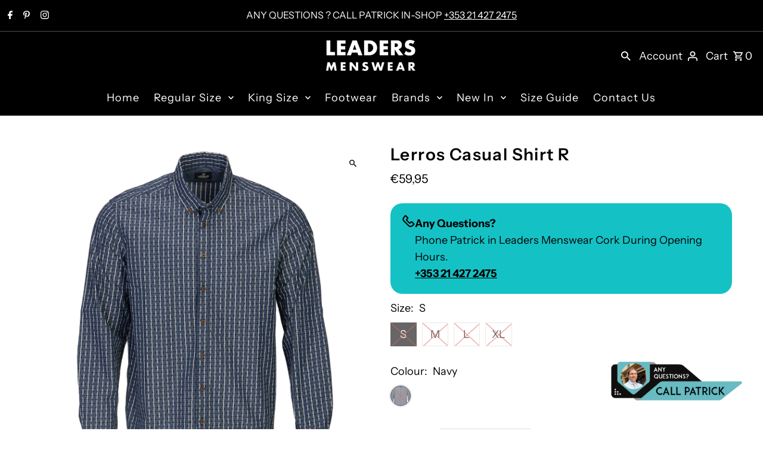

--- FILE ---
content_type: text/html; charset=utf-8
request_url: https://leadersmenswear.ie/products/lerros-4781507-r
body_size: 102019
content:
<!DOCTYPE html>
<html class="no-js" lang="en">
<head>

   <!-- Google Tag Manager -->

<script>(function(w,d,s,l,i){w[l]=w[l]||[];w[l].push({'gtm.start':
new Date().getTime(),event:'gtm.js'});var f=d.getElementsByTagName(s)[0],
j=d.createElement(s),dl=l!='dataLayer'?'&l='+l:'';j.async=true;j.src=
'https://www.googletagmanager.com/gtm.js?id='+i+dl;f.parentNode.insertBefore(j,f);
})(window,document,'script','dataLayer','GTM-M3KVNKB');</script>


<!-- End Google Tag Manager -->
  
  <meta charset="utf-8" />
  <meta name="viewport" content="width=device-width,initial-scale=1,minimum-scale=1">
    <meta name="google-site-verification" content="MPqYES34AqzHa4YmCelGuMBNUZ7GTJyGLexzrwcGyuU" />

  <!-- Establish early connection to external domains -->
  <link rel="preconnect" href="https://cdn.shopify.com" crossorigin>
  <link rel="preconnect" href="https://fonts.shopify.com" crossorigin>
  <link rel="preconnect" href="https://monorail-edge.shopifysvc.com">
  <link rel="preconnect" href="//ajax.googleapis.com" crossorigin /><!-- Preload onDomain stylesheets and script libraries -->
  <link rel="preload" href="//leadersmenswear.ie/cdn/shop/t/14/assets/stylesheet.css?v=131385392896066848521767181592" as="style">
  <link rel="preload" as="font" href="//leadersmenswear.ie/cdn/fonts/instrument_sans/instrumentsans_n4.db86542ae5e1596dbdb28c279ae6c2086c4c5bfa.woff2" type="font/woff2" crossorigin>
  <link rel="preload" as="font" href="//leadersmenswear.ie/cdn/fonts/instrument_sans/instrumentsans_n4.db86542ae5e1596dbdb28c279ae6c2086c4c5bfa.woff2" type="font/woff2" crossorigin>
  <link rel="preload" as="font" href="//leadersmenswear.ie/cdn/fonts/instrument_sans/instrumentsans_n6.27dc66245013a6f7f317d383a3cc9a0c347fb42d.woff2" type="font/woff2" crossorigin>
  <link rel="preload" href="//leadersmenswear.ie/cdn/shop/t/14/assets/eventemitter3.min.js?v=27939738353326123541730458292" as="script"><link rel="preload" href="//leadersmenswear.ie/cdn/shop/t/14/assets/vendor-video.js?v=112486824910932804751730458292" as="script"><link rel="preload" href="//leadersmenswear.ie/cdn/shop/t/14/assets/theme.js?v=13973432833197395481730458292" as="script">

  <link rel="shortcut icon" href="//leadersmenswear.ie/cdn/shop/files/fav.png?crop=center&height=32&v=1613705938&width=32" type="image/png" />
  <link rel="canonical" href="https://leadersmenswear.ie/products/lerros-4781507-r" /><title>Lerros Casual Shirt R
 &ndash; Leaders Menswear</title>
  <meta name="description" content="Description Button down collar Modern Fit 100% cotton Sizing Guide We find that the best way to find out your measurements and size is to measure an item of clothing you already have in your wardrobe that you feel is your perfect fit. BUT WHAT EXACTLY ARE YOU MEASURING? Here’s a very simply step-by-step guide you can f" />

  
<meta property="og:image" content="http://leadersmenswear.ie/cdn/shop/products/7292.jpg?v=1600969831&width=1024">
  <meta property="og:image:secure_url" content="https://leadersmenswear.ie/cdn/shop/products/7292.jpg?v=1600969831&width=1024">
  <meta property="og:image:width" content="1500">
  <meta property="og:image:height" content="1500">
<meta property="og:site_name" content="Leaders Menswear">



  <meta name="twitter:card" content="summary">


  <meta name="twitter:site" content="@">



  <meta name="twitter:title" content="Lerros Casual Shirt R">
  <meta name="twitter:description" content="Description
Button down collar
Modern Fit
100% cotton

Sizing Guide
We find that the best way to find out your measurements and size is to measure an item of clothing you already have in your wardrobe">
  <meta name="twitter:image" content="https://leadersmenswear.ie/cdn/shop/products/7292.jpg?v=1600969831&width=1024">
  <meta name="twitter:image:width" content="480">
  <meta name="twitter:image:height" content="480">


  
  <script type="application/ld+json">
   {
     "@context": "https://schema.org",
     "@type": "Product",
     "id": "lerros-4781507-r",
     "url": "//products/lerros-4781507-r",
     "image": "//leadersmenswear.ie/cdn/shop/products/7292.jpg?v=1600969831&width=1024",
     "name": "Lerros Casual Shirt R",
     "brand": {
        "@type": "Brand",
        "name": "Lerros"
      },
     "description": "Description
Button down collar
Modern Fit
100% cotton

Sizing Guide
We find that the best way to find out your measurements and size is to measure an item of clothing you already have in your wardrobe that you feel is your perfect fit.  BUT WHAT EXACTLY ARE YOU MEASURING? Here’s a very simply step-by-step guide you can follow: TIP: Before you start, make sure you are measuring like for like. If you’re looking to find out your size in a polo shirt, measure one of your polo shirts. Likewise, if it’s jacket you’re after, measure one of your favourite fitting jackets.  Lay your garment out flat and measure from armpit to armpit. Multiply that measurement by two and that will give you your chest size.  If your jacket measures 32inches (81cms) from armpit to armpit; 32inches X 2 = 64inches (192cms)  This means you would wear a 64inch chest. You can then refer to our size chart to find out what size you require.  
Product Code
4781507 R white striped


","sku": "0000994500","offers": [
       
       {
         "@type": "Offer",
         "price": "59,95",
         "priceCurrency": "EUR",
         "availability" : "http://schema.org/OutOfStock",
         "priceValidUntil": "2030-01-01",
         "url": "/products/lerros-4781507-r"
       },
       
       {
         "@type": "Offer",
         "price": "59,95",
         "priceCurrency": "EUR",
         "availability" : "http://schema.org/OutOfStock",
         "priceValidUntil": "2030-01-01",
         "url": "/products/lerros-4781507-r"
       },
       
       {
         "@type": "Offer",
         "price": "59,95",
         "priceCurrency": "EUR",
         "availability" : "http://schema.org/OutOfStock",
         "priceValidUntil": "2030-01-01",
         "url": "/products/lerros-4781507-r"
       },
       
       {
         "@type": "Offer",
         "price": "59,95",
         "priceCurrency": "EUR",
         "availability" : "http://schema.org/OutOfStock",
         "priceValidUntil": "2030-01-01",
         "url": "/products/lerros-4781507-r"
       }
       
    ]
   }
  </script>


  <style data-shopify>
:root {
    --main-family: "Instrument Sans", sans-serif;
    --main-weight: 400;
    --main-style: normal;
    --nav-family: "Instrument Sans", sans-serif;
    --nav-weight: 400;
    --nav-style: normal;
    --heading-family: "Instrument Sans", sans-serif;
    --heading-weight: 600;
    --heading-style: normal;

    --announcement-size: 16px;
    --font-size: 18px;
    --h1-size: 28px;
    --h2-size: 26px;
    --h3-size: 22px;
    --h4-size: calc(var(--font-size) + 2px);
    --h5-size: calc(var(--font-size) + 1px);
    --nav-size: 18px;
    --border-weight: 3px;
    --top-bar-background: #000000;
    --top-bar-color: #ffffff;
    --top-bar-border: #4d4d4d;
    --social-links: #ffffff;
    --header-background: #000000;
    --cart-links: #ffffff;
    --header-float-color: #ffffff;
    --background: #ffffff;
    --heading-color: #000000;
    --hero-color: #ffffff;
    --text-color: #000000;
    --sale-color: #bc0000;
    --dotted-color: #dddddd;
    --button-color: #000000;
    --button-text: #ffffff;
    --button-hover: #000000;
    --button-text-hover: #ffffff;
    --secondary-button-color: #ddd;
    --secondary-button-text: #000000;
    --navigation: #000000;
    --nav-color: #ffffff;
    --nav-hover-color: #151515;
    --nav-hover-link-color: #ffffff;
    --new-background: #ffffff;
    --new-text: #000000;
    --sale-background: #bc0000;
    --sale-text: #ffffff;
    --soldout-background: #222;
    --soldout-text: #ffffff;
    --footer-background: #000000;
    --footer-color: #ffffff;
    --footer-border: #313131;
    --error-msg-dark: #e81000;
    --error-msg-light: #ffeae8;
    --success-msg-dark: #007f5f;
    --success-msg-light: #e5fff8;
    --free-shipping-bg: #313131;
    --free-shipping-text: #fff;
    --error-color: #c60808;
    --error-color-light: #fdd0d0;
    --keyboard-focus-color: #cccccc;
    --keyboard-focus-border-style: dotted;
    --keyboard-focus-border-weight: 1;
    --icon-border-color: #e6e6e6;
    --thumbnail-slider-outline-color: #666666;
    --price-unit-price-color: #999999;
    --select-arrow-bg: url(//leadersmenswear.ie/cdn/shop/t/14/assets/select-arrow.png?v=112595941721225094991730458292);
    --product-info-align: center;
    --color-filter-size: 18px;
    --color-body-text: var(--text-color);
    --color-body: var(--background);
    --color-bg: var(--background);
    --disabled-text: #808080;
    --section-padding: 55px;
    --button-border-radius: 0px;

    --star-active: rgb(0, 0, 0);
    --star-inactive: rgb(204, 204, 204);

    --section-background: #ffffff;
    --section-overlay-color: 0, 0, 0;
    --section-overlay-opacity: 0;
    --section-button-size: 18px;

    --age-text-color: #262b2c;
    --age-bg-color: #faf4e8;

    --text-color-reset: #000000;


  }
  @media (max-width: 740px) {
    :root {
      --font-size: calc(18px - (18px * 0.15));
      --nav-size: calc(18px - (18px * 0.15));
      --h1-size: calc(28px - (28px * 0.15));
      --h2-size: calc(26px - (26px * 0.15));
      --h3-size: calc(22px - (22px * 0.15));
    }
  }
</style>


  <link rel="stylesheet" href="//leadersmenswear.ie/cdn/shop/t/14/assets/stylesheet.css?v=131385392896066848521767181592" type="text/css">

  <style>
  @font-face {
  font-family: "Instrument Sans";
  font-weight: 400;
  font-style: normal;
  font-display: swap;
  src: url("//leadersmenswear.ie/cdn/fonts/instrument_sans/instrumentsans_n4.db86542ae5e1596dbdb28c279ae6c2086c4c5bfa.woff2") format("woff2"),
       url("//leadersmenswear.ie/cdn/fonts/instrument_sans/instrumentsans_n4.510f1b081e58d08c30978f465518799851ef6d8b.woff") format("woff");
}

  @font-face {
  font-family: "Instrument Sans";
  font-weight: 400;
  font-style: normal;
  font-display: swap;
  src: url("//leadersmenswear.ie/cdn/fonts/instrument_sans/instrumentsans_n4.db86542ae5e1596dbdb28c279ae6c2086c4c5bfa.woff2") format("woff2"),
       url("//leadersmenswear.ie/cdn/fonts/instrument_sans/instrumentsans_n4.510f1b081e58d08c30978f465518799851ef6d8b.woff") format("woff");
}

  @font-face {
  font-family: "Instrument Sans";
  font-weight: 600;
  font-style: normal;
  font-display: swap;
  src: url("//leadersmenswear.ie/cdn/fonts/instrument_sans/instrumentsans_n6.27dc66245013a6f7f317d383a3cc9a0c347fb42d.woff2") format("woff2"),
       url("//leadersmenswear.ie/cdn/fonts/instrument_sans/instrumentsans_n6.1a71efbeeb140ec495af80aad612ad55e19e6d0e.woff") format("woff");
}

  @font-face {
  font-family: "Instrument Sans";
  font-weight: 700;
  font-style: normal;
  font-display: swap;
  src: url("//leadersmenswear.ie/cdn/fonts/instrument_sans/instrumentsans_n7.e4ad9032e203f9a0977786c356573ced65a7419a.woff2") format("woff2"),
       url("//leadersmenswear.ie/cdn/fonts/instrument_sans/instrumentsans_n7.b9e40f166fb7639074ba34738101a9d2990bb41a.woff") format("woff");
}

  @font-face {
  font-family: "Instrument Sans";
  font-weight: 400;
  font-style: italic;
  font-display: swap;
  src: url("//leadersmenswear.ie/cdn/fonts/instrument_sans/instrumentsans_i4.028d3c3cd8d085648c808ceb20cd2fd1eb3560e5.woff2") format("woff2"),
       url("//leadersmenswear.ie/cdn/fonts/instrument_sans/instrumentsans_i4.7e90d82df8dee29a99237cd19cc529d2206706a2.woff") format("woff");
}

  @font-face {
  font-family: "Instrument Sans";
  font-weight: 700;
  font-style: italic;
  font-display: swap;
  src: url("//leadersmenswear.ie/cdn/fonts/instrument_sans/instrumentsans_i7.d6063bb5d8f9cbf96eace9e8801697c54f363c6a.woff2") format("woff2"),
       url("//leadersmenswear.ie/cdn/fonts/instrument_sans/instrumentsans_i7.ce33afe63f8198a3ac4261b826b560103542cd36.woff") format("woff");
}

  </style>

  <script>window.performance && window.performance.mark && window.performance.mark('shopify.content_for_header.start');</script><meta name="google-site-verification" content="MPqYES34AqzHa4YmCelGuMBNUZ7GTJyGLexzrwcGyuU">
<meta name="facebook-domain-verification" content="628wpt51ngzqr08sq0sjzcxpz8c1cr">
<meta id="shopify-digital-wallet" name="shopify-digital-wallet" content="/41262940325/digital_wallets/dialog">
<meta name="shopify-checkout-api-token" content="364b874c2c59df7ce6600ce6446b537b">
<meta id="in-context-paypal-metadata" data-shop-id="41262940325" data-venmo-supported="false" data-environment="production" data-locale="en_US" data-paypal-v4="true" data-currency="EUR">
<link rel="alternate" type="application/json+oembed" href="https://leadersmenswear.ie/products/lerros-4781507-r.oembed">
<script async="async" src="/checkouts/internal/preloads.js?locale=en-IE"></script>
<link rel="preconnect" href="https://shop.app" crossorigin="anonymous">
<script async="async" src="https://shop.app/checkouts/internal/preloads.js?locale=en-IE&shop_id=41262940325" crossorigin="anonymous"></script>
<script id="apple-pay-shop-capabilities" type="application/json">{"shopId":41262940325,"countryCode":"IE","currencyCode":"EUR","merchantCapabilities":["supports3DS"],"merchantId":"gid:\/\/shopify\/Shop\/41262940325","merchantName":"Leaders Menswear","requiredBillingContactFields":["postalAddress","email","phone"],"requiredShippingContactFields":["postalAddress","email","phone"],"shippingType":"shipping","supportedNetworks":["visa","maestro","masterCard","amex"],"total":{"type":"pending","label":"Leaders Menswear","amount":"1.00"},"shopifyPaymentsEnabled":true,"supportsSubscriptions":true}</script>
<script id="shopify-features" type="application/json">{"accessToken":"364b874c2c59df7ce6600ce6446b537b","betas":["rich-media-storefront-analytics"],"domain":"leadersmenswear.ie","predictiveSearch":true,"shopId":41262940325,"locale":"en"}</script>
<script>var Shopify = Shopify || {};
Shopify.shop = "leaders-menswear.myshopify.com";
Shopify.locale = "en";
Shopify.currency = {"active":"EUR","rate":"1.0"};
Shopify.country = "IE";
Shopify.theme = {"name":"Fashionopolism","id":173722861894,"schema_name":"Fashionopolism","schema_version":"9.5.0","theme_store_id":141,"role":"main"};
Shopify.theme.handle = "null";
Shopify.theme.style = {"id":null,"handle":null};
Shopify.cdnHost = "leadersmenswear.ie/cdn";
Shopify.routes = Shopify.routes || {};
Shopify.routes.root = "/";</script>
<script type="module">!function(o){(o.Shopify=o.Shopify||{}).modules=!0}(window);</script>
<script>!function(o){function n(){var o=[];function n(){o.push(Array.prototype.slice.apply(arguments))}return n.q=o,n}var t=o.Shopify=o.Shopify||{};t.loadFeatures=n(),t.autoloadFeatures=n()}(window);</script>
<script>
  window.ShopifyPay = window.ShopifyPay || {};
  window.ShopifyPay.apiHost = "shop.app\/pay";
  window.ShopifyPay.redirectState = null;
</script>
<script id="shop-js-analytics" type="application/json">{"pageType":"product"}</script>
<script defer="defer" async type="module" src="//leadersmenswear.ie/cdn/shopifycloud/shop-js/modules/v2/client.init-shop-cart-sync_BN7fPSNr.en.esm.js"></script>
<script defer="defer" async type="module" src="//leadersmenswear.ie/cdn/shopifycloud/shop-js/modules/v2/chunk.common_Cbph3Kss.esm.js"></script>
<script defer="defer" async type="module" src="//leadersmenswear.ie/cdn/shopifycloud/shop-js/modules/v2/chunk.modal_DKumMAJ1.esm.js"></script>
<script type="module">
  await import("//leadersmenswear.ie/cdn/shopifycloud/shop-js/modules/v2/client.init-shop-cart-sync_BN7fPSNr.en.esm.js");
await import("//leadersmenswear.ie/cdn/shopifycloud/shop-js/modules/v2/chunk.common_Cbph3Kss.esm.js");
await import("//leadersmenswear.ie/cdn/shopifycloud/shop-js/modules/v2/chunk.modal_DKumMAJ1.esm.js");

  window.Shopify.SignInWithShop?.initShopCartSync?.({"fedCMEnabled":true,"windoidEnabled":true});

</script>
<script>
  window.Shopify = window.Shopify || {};
  if (!window.Shopify.featureAssets) window.Shopify.featureAssets = {};
  window.Shopify.featureAssets['shop-js'] = {"shop-cart-sync":["modules/v2/client.shop-cart-sync_CJVUk8Jm.en.esm.js","modules/v2/chunk.common_Cbph3Kss.esm.js","modules/v2/chunk.modal_DKumMAJ1.esm.js"],"init-fed-cm":["modules/v2/client.init-fed-cm_7Fvt41F4.en.esm.js","modules/v2/chunk.common_Cbph3Kss.esm.js","modules/v2/chunk.modal_DKumMAJ1.esm.js"],"init-shop-email-lookup-coordinator":["modules/v2/client.init-shop-email-lookup-coordinator_Cc088_bR.en.esm.js","modules/v2/chunk.common_Cbph3Kss.esm.js","modules/v2/chunk.modal_DKumMAJ1.esm.js"],"init-windoid":["modules/v2/client.init-windoid_hPopwJRj.en.esm.js","modules/v2/chunk.common_Cbph3Kss.esm.js","modules/v2/chunk.modal_DKumMAJ1.esm.js"],"shop-button":["modules/v2/client.shop-button_B0jaPSNF.en.esm.js","modules/v2/chunk.common_Cbph3Kss.esm.js","modules/v2/chunk.modal_DKumMAJ1.esm.js"],"shop-cash-offers":["modules/v2/client.shop-cash-offers_DPIskqss.en.esm.js","modules/v2/chunk.common_Cbph3Kss.esm.js","modules/v2/chunk.modal_DKumMAJ1.esm.js"],"shop-toast-manager":["modules/v2/client.shop-toast-manager_CK7RT69O.en.esm.js","modules/v2/chunk.common_Cbph3Kss.esm.js","modules/v2/chunk.modal_DKumMAJ1.esm.js"],"init-shop-cart-sync":["modules/v2/client.init-shop-cart-sync_BN7fPSNr.en.esm.js","modules/v2/chunk.common_Cbph3Kss.esm.js","modules/v2/chunk.modal_DKumMAJ1.esm.js"],"init-customer-accounts-sign-up":["modules/v2/client.init-customer-accounts-sign-up_CfPf4CXf.en.esm.js","modules/v2/client.shop-login-button_DeIztwXF.en.esm.js","modules/v2/chunk.common_Cbph3Kss.esm.js","modules/v2/chunk.modal_DKumMAJ1.esm.js"],"pay-button":["modules/v2/client.pay-button_CgIwFSYN.en.esm.js","modules/v2/chunk.common_Cbph3Kss.esm.js","modules/v2/chunk.modal_DKumMAJ1.esm.js"],"init-customer-accounts":["modules/v2/client.init-customer-accounts_DQ3x16JI.en.esm.js","modules/v2/client.shop-login-button_DeIztwXF.en.esm.js","modules/v2/chunk.common_Cbph3Kss.esm.js","modules/v2/chunk.modal_DKumMAJ1.esm.js"],"avatar":["modules/v2/client.avatar_BTnouDA3.en.esm.js"],"init-shop-for-new-customer-accounts":["modules/v2/client.init-shop-for-new-customer-accounts_CsZy_esa.en.esm.js","modules/v2/client.shop-login-button_DeIztwXF.en.esm.js","modules/v2/chunk.common_Cbph3Kss.esm.js","modules/v2/chunk.modal_DKumMAJ1.esm.js"],"shop-follow-button":["modules/v2/client.shop-follow-button_BRMJjgGd.en.esm.js","modules/v2/chunk.common_Cbph3Kss.esm.js","modules/v2/chunk.modal_DKumMAJ1.esm.js"],"checkout-modal":["modules/v2/client.checkout-modal_B9Drz_yf.en.esm.js","modules/v2/chunk.common_Cbph3Kss.esm.js","modules/v2/chunk.modal_DKumMAJ1.esm.js"],"shop-login-button":["modules/v2/client.shop-login-button_DeIztwXF.en.esm.js","modules/v2/chunk.common_Cbph3Kss.esm.js","modules/v2/chunk.modal_DKumMAJ1.esm.js"],"lead-capture":["modules/v2/client.lead-capture_DXYzFM3R.en.esm.js","modules/v2/chunk.common_Cbph3Kss.esm.js","modules/v2/chunk.modal_DKumMAJ1.esm.js"],"shop-login":["modules/v2/client.shop-login_CA5pJqmO.en.esm.js","modules/v2/chunk.common_Cbph3Kss.esm.js","modules/v2/chunk.modal_DKumMAJ1.esm.js"],"payment-terms":["modules/v2/client.payment-terms_BxzfvcZJ.en.esm.js","modules/v2/chunk.common_Cbph3Kss.esm.js","modules/v2/chunk.modal_DKumMAJ1.esm.js"]};
</script>
<script>(function() {
  var isLoaded = false;
  function asyncLoad() {
    if (isLoaded) return;
    isLoaded = true;
    var urls = ["\/\/www.powr.io\/powr.js?powr-token=leaders-menswear.myshopify.com\u0026external-type=shopify\u0026shop=leaders-menswear.myshopify.com","https:\/\/cdn.nfcube.com\/instafeed-dad85fedcd51e2b97120781ab2db82d4.js?shop=leaders-menswear.myshopify.com"];
    for (var i = 0; i < urls.length; i++) {
      var s = document.createElement('script');
      s.type = 'text/javascript';
      s.async = true;
      s.src = urls[i];
      var x = document.getElementsByTagName('script')[0];
      x.parentNode.insertBefore(s, x);
    }
  };
  if(window.attachEvent) {
    window.attachEvent('onload', asyncLoad);
  } else {
    window.addEventListener('load', asyncLoad, false);
  }
})();</script>
<script id="__st">var __st={"a":41262940325,"offset":0,"reqid":"731c4862-649c-4123-b1a3-d9944d55fe83-1770055834","pageurl":"leadersmenswear.ie\/products\/lerros-4781507-r","u":"ee03a2e323cc","p":"product","rtyp":"product","rid":5660791505061};</script>
<script>window.ShopifyPaypalV4VisibilityTracking = true;</script>
<script id="captcha-bootstrap">!function(){'use strict';const t='contact',e='account',n='new_comment',o=[[t,t],['blogs',n],['comments',n],[t,'customer']],c=[[e,'customer_login'],[e,'guest_login'],[e,'recover_customer_password'],[e,'create_customer']],r=t=>t.map((([t,e])=>`form[action*='/${t}']:not([data-nocaptcha='true']) input[name='form_type'][value='${e}']`)).join(','),a=t=>()=>t?[...document.querySelectorAll(t)].map((t=>t.form)):[];function s(){const t=[...o],e=r(t);return a(e)}const i='password',u='form_key',d=['recaptcha-v3-token','g-recaptcha-response','h-captcha-response',i],f=()=>{try{return window.sessionStorage}catch{return}},m='__shopify_v',_=t=>t.elements[u];function p(t,e,n=!1){try{const o=window.sessionStorage,c=JSON.parse(o.getItem(e)),{data:r}=function(t){const{data:e,action:n}=t;return t[m]||n?{data:e,action:n}:{data:t,action:n}}(c);for(const[e,n]of Object.entries(r))t.elements[e]&&(t.elements[e].value=n);n&&o.removeItem(e)}catch(o){console.error('form repopulation failed',{error:o})}}const l='form_type',E='cptcha';function T(t){t.dataset[E]=!0}const w=window,h=w.document,L='Shopify',v='ce_forms',y='captcha';let A=!1;((t,e)=>{const n=(g='f06e6c50-85a8-45c8-87d0-21a2b65856fe',I='https://cdn.shopify.com/shopifycloud/storefront-forms-hcaptcha/ce_storefront_forms_captcha_hcaptcha.v1.5.2.iife.js',D={infoText:'Protected by hCaptcha',privacyText:'Privacy',termsText:'Terms'},(t,e,n)=>{const o=w[L][v],c=o.bindForm;if(c)return c(t,g,e,D).then(n);var r;o.q.push([[t,g,e,D],n]),r=I,A||(h.body.append(Object.assign(h.createElement('script'),{id:'captcha-provider',async:!0,src:r})),A=!0)});var g,I,D;w[L]=w[L]||{},w[L][v]=w[L][v]||{},w[L][v].q=[],w[L][y]=w[L][y]||{},w[L][y].protect=function(t,e){n(t,void 0,e),T(t)},Object.freeze(w[L][y]),function(t,e,n,w,h,L){const[v,y,A,g]=function(t,e,n){const i=e?o:[],u=t?c:[],d=[...i,...u],f=r(d),m=r(i),_=r(d.filter((([t,e])=>n.includes(e))));return[a(f),a(m),a(_),s()]}(w,h,L),I=t=>{const e=t.target;return e instanceof HTMLFormElement?e:e&&e.form},D=t=>v().includes(t);t.addEventListener('submit',(t=>{const e=I(t);if(!e)return;const n=D(e)&&!e.dataset.hcaptchaBound&&!e.dataset.recaptchaBound,o=_(e),c=g().includes(e)&&(!o||!o.value);(n||c)&&t.preventDefault(),c&&!n&&(function(t){try{if(!f())return;!function(t){const e=f();if(!e)return;const n=_(t);if(!n)return;const o=n.value;o&&e.removeItem(o)}(t);const e=Array.from(Array(32),(()=>Math.random().toString(36)[2])).join('');!function(t,e){_(t)||t.append(Object.assign(document.createElement('input'),{type:'hidden',name:u})),t.elements[u].value=e}(t,e),function(t,e){const n=f();if(!n)return;const o=[...t.querySelectorAll(`input[type='${i}']`)].map((({name:t})=>t)),c=[...d,...o],r={};for(const[a,s]of new FormData(t).entries())c.includes(a)||(r[a]=s);n.setItem(e,JSON.stringify({[m]:1,action:t.action,data:r}))}(t,e)}catch(e){console.error('failed to persist form',e)}}(e),e.submit())}));const S=(t,e)=>{t&&!t.dataset[E]&&(n(t,e.some((e=>e===t))),T(t))};for(const o of['focusin','change'])t.addEventListener(o,(t=>{const e=I(t);D(e)&&S(e,y())}));const B=e.get('form_key'),M=e.get(l),P=B&&M;t.addEventListener('DOMContentLoaded',(()=>{const t=y();if(P)for(const e of t)e.elements[l].value===M&&p(e,B);[...new Set([...A(),...v().filter((t=>'true'===t.dataset.shopifyCaptcha))])].forEach((e=>S(e,t)))}))}(h,new URLSearchParams(w.location.search),n,t,e,['guest_login'])})(!0,!0)}();</script>
<script integrity="sha256-4kQ18oKyAcykRKYeNunJcIwy7WH5gtpwJnB7kiuLZ1E=" data-source-attribution="shopify.loadfeatures" defer="defer" src="//leadersmenswear.ie/cdn/shopifycloud/storefront/assets/storefront/load_feature-a0a9edcb.js" crossorigin="anonymous"></script>
<script crossorigin="anonymous" defer="defer" src="//leadersmenswear.ie/cdn/shopifycloud/storefront/assets/shopify_pay/storefront-65b4c6d7.js?v=20250812"></script>
<script data-source-attribution="shopify.dynamic_checkout.dynamic.init">var Shopify=Shopify||{};Shopify.PaymentButton=Shopify.PaymentButton||{isStorefrontPortableWallets:!0,init:function(){window.Shopify.PaymentButton.init=function(){};var t=document.createElement("script");t.src="https://leadersmenswear.ie/cdn/shopifycloud/portable-wallets/latest/portable-wallets.en.js",t.type="module",document.head.appendChild(t)}};
</script>
<script data-source-attribution="shopify.dynamic_checkout.buyer_consent">
  function portableWalletsHideBuyerConsent(e){var t=document.getElementById("shopify-buyer-consent"),n=document.getElementById("shopify-subscription-policy-button");t&&n&&(t.classList.add("hidden"),t.setAttribute("aria-hidden","true"),n.removeEventListener("click",e))}function portableWalletsShowBuyerConsent(e){var t=document.getElementById("shopify-buyer-consent"),n=document.getElementById("shopify-subscription-policy-button");t&&n&&(t.classList.remove("hidden"),t.removeAttribute("aria-hidden"),n.addEventListener("click",e))}window.Shopify?.PaymentButton&&(window.Shopify.PaymentButton.hideBuyerConsent=portableWalletsHideBuyerConsent,window.Shopify.PaymentButton.showBuyerConsent=portableWalletsShowBuyerConsent);
</script>
<script data-source-attribution="shopify.dynamic_checkout.cart.bootstrap">document.addEventListener("DOMContentLoaded",(function(){function t(){return document.querySelector("shopify-accelerated-checkout-cart, shopify-accelerated-checkout")}if(t())Shopify.PaymentButton.init();else{new MutationObserver((function(e,n){t()&&(Shopify.PaymentButton.init(),n.disconnect())})).observe(document.body,{childList:!0,subtree:!0})}}));
</script>
<link id="shopify-accelerated-checkout-styles" rel="stylesheet" media="screen" href="https://leadersmenswear.ie/cdn/shopifycloud/portable-wallets/latest/accelerated-checkout-backwards-compat.css" crossorigin="anonymous">
<style id="shopify-accelerated-checkout-cart">
        #shopify-buyer-consent {
  margin-top: 1em;
  display: inline-block;
  width: 100%;
}

#shopify-buyer-consent.hidden {
  display: none;
}

#shopify-subscription-policy-button {
  background: none;
  border: none;
  padding: 0;
  text-decoration: underline;
  font-size: inherit;
  cursor: pointer;
}

#shopify-subscription-policy-button::before {
  box-shadow: none;
}

      </style>

<script>window.performance && window.performance.mark && window.performance.mark('shopify.content_for_header.end');</script>


  <!-- Facebook Pixel Code -->

<script>

!function(f,b,e,v,n,t,s)

{if(f.fbq)return;n=f.fbq=function(){n.callMethod?

n.callMethod.apply(n,arguments):n.queue.push(arguments)};

if(!f._fbq)f._fbq=n;n.push=n;n.loaded=!0;n.version='2.0';

n.queue=[];t=b.createElement(e);t.async=!0;

t.src=v;s=b.getElementsByTagName(e)[0];

s.parentNode.insertBefore(t,s)}(window, document,'script',

'https://connect.facebook.net/en_US/fbevents.js');

fbq('init', '565782583873350');

fbq('track', 'PageView');

</script>

<noscript><img height="1" width="1" style="display:none"

src="https://www.facebook.com/tr?id=565782583873350&ev=PageView&noscript=1"

/></noscript>

<!-- End Facebook Pixel Code -->
  
<!-- BEGIN app block: shopify://apps/complianz-gdpr-cookie-consent/blocks/bc-block/e49729f0-d37d-4e24-ac65-e0e2f472ac27 -->

    
    
<link id='complianz-css' rel="stylesheet" href=https://cdn.shopify.com/extensions/019c1dc6-35f8-791d-b72a-878e9ee863b2/gdpr-legal-cookie-78/assets/complainz.css media="print" onload="this.media='all'">
    <style>
        #iubenda-iframe.iubenda-iframe-branded > div.purposes-header,
        #iubenda-iframe.iubenda-iframe-branded > div.iub-cmp-header,
        #purposes-container > div.purposes-header,
        #iubenda-cs-banner .iubenda-cs-brand {
            background-color: #FFFFFF !important;
            color: #0A0A0A!important;
        }
        #iubenda-iframe.iubenda-iframe-branded .purposes-header .iub-btn-cp ,
        #iubenda-iframe.iubenda-iframe-branded .purposes-header .iub-btn-cp:hover,
        #iubenda-iframe.iubenda-iframe-branded .purposes-header .iub-btn-back:hover  {
            background-color: #ffffff !important;
            opacity: 1 !important;
        }
        #iubenda-cs-banner .iub-toggle .iub-toggle-label {
            color: #FFFFFF!important;
        }
        #iubenda-iframe.iubenda-iframe-branded .purposes-header .iub-btn-cp:hover,
        #iubenda-iframe.iubenda-iframe-branded .purposes-header .iub-btn-back:hover {
            background-color: #0A0A0A!important;
            color: #FFFFFF!important;
        }
        #iubenda-cs-banner #iubenda-cs-title {
            font-size: 14px !important;
        }
        #iubenda-cs-banner .iubenda-cs-content,
        #iubenda-cs-title,
        .iub-toggle-checkbox.granular-control-checkbox span {
            background-color: #FFFFFF !important;
            color: #0A0A0A !important;
            font-size: 14px !important;
        }
        #iubenda-cs-banner .iubenda-cs-close-btn {
            font-size: 14px !important;
            background-color: #FFFFFF !important;
        }
        #iubenda-cs-banner .iubenda-cs-opt-group {
            color: #FFFFFF !important;
        }
        #iubenda-cs-banner .iubenda-cs-opt-group button,
        .iubenda-alert button.iubenda-button-cancel {
            background-color: #007BBC!important;
            color: #FFFFFF!important;
        }
        #iubenda-cs-banner .iubenda-cs-opt-group button.iubenda-cs-accept-btn,
        #iubenda-cs-banner .iubenda-cs-opt-group button.iubenda-cs-btn-primary,
        .iubenda-alert button.iubenda-button-confirm {
            background-color: #007BBC !important;
            color: #FFFFFF !important;
        }
        #iubenda-cs-banner .iubenda-cs-opt-group button.iubenda-cs-reject-btn {
            background-color: #007BBC!important;
            color: #FFFFFF!important;
        }

        #iubenda-cs-banner .iubenda-banner-content button {
            cursor: pointer !important;
            color: currentColor !important;
            text-decoration: underline !important;
            border: none !important;
            background-color: transparent !important;
            font-size: 100% !important;
            padding: 0 !important;
        }

        #iubenda-cs-banner .iubenda-cs-opt-group button {
            border-radius: 4px !important;
            padding-block: 10px !important;
        }
        @media (min-width: 640px) {
            #iubenda-cs-banner.iubenda-cs-default-floating:not(.iubenda-cs-top):not(.iubenda-cs-center) .iubenda-cs-container, #iubenda-cs-banner.iubenda-cs-default-floating:not(.iubenda-cs-bottom):not(.iubenda-cs-center) .iubenda-cs-container, #iubenda-cs-banner.iubenda-cs-default-floating.iubenda-cs-center:not(.iubenda-cs-top):not(.iubenda-cs-bottom) .iubenda-cs-container {
                width: 560px !important;
            }
            #iubenda-cs-banner.iubenda-cs-default-floating:not(.iubenda-cs-top):not(.iubenda-cs-center) .iubenda-cs-opt-group, #iubenda-cs-banner.iubenda-cs-default-floating:not(.iubenda-cs-bottom):not(.iubenda-cs-center) .iubenda-cs-opt-group, #iubenda-cs-banner.iubenda-cs-default-floating.iubenda-cs-center:not(.iubenda-cs-top):not(.iubenda-cs-bottom) .iubenda-cs-opt-group {
                flex-direction: row !important;
            }
            #iubenda-cs-banner .iubenda-cs-opt-group button:not(:last-of-type),
            #iubenda-cs-banner .iubenda-cs-opt-group button {
                margin-right: 4px !important;
            }
            #iubenda-cs-banner .iubenda-cs-container .iubenda-cs-brand {
                position: absolute !important;
                inset-block-start: 6px;
            }
        }
        #iubenda-cs-banner.iubenda-cs-default-floating:not(.iubenda-cs-top):not(.iubenda-cs-center) .iubenda-cs-opt-group > div, #iubenda-cs-banner.iubenda-cs-default-floating:not(.iubenda-cs-bottom):not(.iubenda-cs-center) .iubenda-cs-opt-group > div, #iubenda-cs-banner.iubenda-cs-default-floating.iubenda-cs-center:not(.iubenda-cs-top):not(.iubenda-cs-bottom) .iubenda-cs-opt-group > div {
            flex-direction: row-reverse;
            width: 100% !important;
        }

        .iubenda-cs-brand-badge-outer, .iubenda-cs-brand-badge, #iubenda-cs-banner.iubenda-cs-default-floating.iubenda-cs-bottom .iubenda-cs-brand-badge-outer,
        #iubenda-cs-banner.iubenda-cs-default.iubenda-cs-bottom .iubenda-cs-brand-badge-outer,
        #iubenda-cs-banner.iubenda-cs-default:not(.iubenda-cs-left) .iubenda-cs-brand-badge-outer,
        #iubenda-cs-banner.iubenda-cs-default-floating:not(.iubenda-cs-left) .iubenda-cs-brand-badge-outer {
            display: none !important
        }

        #iubenda-cs-banner:not(.iubenda-cs-top):not(.iubenda-cs-bottom) .iubenda-cs-container.iubenda-cs-themed {
            flex-direction: row !important;
        }

        #iubenda-cs-banner #iubenda-cs-title,
        #iubenda-cs-banner #iubenda-cs-custom-title {
            justify-self: center !important;
            font-size: 14px !important;
            font-family: -apple-system,sans-serif !important;
            margin-inline: auto !important;
            width: 55% !important;
            text-align: center;
            font-weight: 600;
            visibility: unset;
        }

        @media (max-width: 640px) {
            #iubenda-cs-banner #iubenda-cs-title,
            #iubenda-cs-banner #iubenda-cs-custom-title {
                display: block;
            }
        }

        #iubenda-cs-banner .iubenda-cs-brand img {
            max-width: 110px !important;
            min-height: 32px !important;
        }
        #iubenda-cs-banner .iubenda-cs-container .iubenda-cs-brand {
            background: none !important;
            padding: 0px !important;
            margin-block-start:10px !important;
            margin-inline-start:16px !important;
        }

        #iubenda-cs-banner .iubenda-cs-opt-group button {
            padding-inline: 4px !important;
        }

    </style>
    
    
    
    

    <script type="text/javascript">
        function injectComplianceCss(cssText) {
            const existing = document.querySelector('style[data-compliance-custom="true"]');
            if (existing) existing.remove();

            const style = document.createElement('style');
            style.setAttribute('data-compliance-custom', 'true');
            style.appendChild(document.createTextNode(cssText));
            document.body.appendChild(style);
        }

        window.addEventListener('DOMContentLoaded', () => {
            const css = "";
            injectComplianceCss(css);
        });
        function loadScript(src) {
            return new Promise((resolve, reject) => {
                const s = document.createElement("script");
                s.src = src;
                s.charset = "UTF-8";
                s.onload = resolve;
                s.onerror = reject;
                document.head.appendChild(s);
            });
        }

        function filterGoogleConsentModeURLs(domainsArray) {
            const googleConsentModeComplianzURls = [
                // 197, # Google Tag Manager:
                {"domain":"s.www.googletagmanager.com", "path":""},
                {"domain":"www.tagmanager.google.com", "path":""},
                {"domain":"www.googletagmanager.com", "path":""},
                {"domain":"googletagmanager.com", "path":""},
                {"domain":"tagassistant.google.com", "path":""},
                {"domain":"tagmanager.google.com", "path":""},

                // 2110, # Google Analytics 4:
                {"domain":"www.analytics.google.com", "path":""},
                {"domain":"www.google-analytics.com", "path":""},
                {"domain":"ssl.google-analytics.com", "path":""},
                {"domain":"google-analytics.com", "path":""},
                {"domain":"analytics.google.com", "path":""},
                {"domain":"region1.google-analytics.com", "path":""},
                {"domain":"region1.analytics.google.com", "path":""},
                {"domain":"*.google-analytics.com", "path":""},
                {"domain":"www.googletagmanager.com", "path":"/gtag/js?id=G"},
                {"domain":"googletagmanager.com", "path":"/gtag/js?id=UA"},
                {"domain":"www.googletagmanager.com", "path":"/gtag/js?id=UA"},
                {"domain":"googletagmanager.com", "path":"/gtag/js?id=G"},

                // 177, # Google Ads conversion tracking:
                {"domain":"googlesyndication.com", "path":""},
                {"domain":"media.admob.com", "path":""},
                {"domain":"gmodules.com", "path":""},
                {"domain":"ad.ytsa.net", "path":""},
                {"domain":"dartmotif.net", "path":""},
                {"domain":"dmtry.com", "path":""},
                {"domain":"go.channelintelligence.com", "path":""},
                {"domain":"googleusercontent.com", "path":""},
                {"domain":"googlevideo.com", "path":""},
                {"domain":"gvt1.com", "path":""},
                {"domain":"links.channelintelligence.com", "path":""},
                {"domain":"obrasilinteirojoga.com.br", "path":""},
                {"domain":"pcdn.tcgmsrv.net", "path":""},
                {"domain":"rdr.tag.channelintelligence.com", "path":""},
                {"domain":"static.googleadsserving.cn", "path":""},
                {"domain":"studioapi.doubleclick.com", "path":""},
                {"domain":"teracent.net", "path":""},
                {"domain":"ttwbs.channelintelligence.com", "path":""},
                {"domain":"wtb.channelintelligence.com", "path":""},
                {"domain":"youknowbest.com", "path":""},
                {"domain":"doubleclick.net", "path":""},
                {"domain":"redirector.gvt1.com", "path":""},

                //116, # Google Ads Remarketing
                {"domain":"googlesyndication.com", "path":""},
                {"domain":"media.admob.com", "path":""},
                {"domain":"gmodules.com", "path":""},
                {"domain":"ad.ytsa.net", "path":""},
                {"domain":"dartmotif.net", "path":""},
                {"domain":"dmtry.com", "path":""},
                {"domain":"go.channelintelligence.com", "path":""},
                {"domain":"googleusercontent.com", "path":""},
                {"domain":"googlevideo.com", "path":""},
                {"domain":"gvt1.com", "path":""},
                {"domain":"links.channelintelligence.com", "path":""},
                {"domain":"obrasilinteirojoga.com.br", "path":""},
                {"domain":"pcdn.tcgmsrv.net", "path":""},
                {"domain":"rdr.tag.channelintelligence.com", "path":""},
                {"domain":"static.googleadsserving.cn", "path":""},
                {"domain":"studioapi.doubleclick.com", "path":""},
                {"domain":"teracent.net", "path":""},
                {"domain":"ttwbs.channelintelligence.com", "path":""},
                {"domain":"wtb.channelintelligence.com", "path":""},
                {"domain":"youknowbest.com", "path":""},
                {"domain":"doubleclick.net", "path":""},
                {"domain":"redirector.gvt1.com", "path":""}
            ];

            if (!Array.isArray(domainsArray)) { 
                return [];
            }

            const blockedPairs = new Map();
            for (const rule of googleConsentModeComplianzURls) {
                if (!blockedPairs.has(rule.domain)) {
                    blockedPairs.set(rule.domain, new Set());
                }
                blockedPairs.get(rule.domain).add(rule.path);
            }

            return domainsArray.filter(item => {
                const paths = blockedPairs.get(item.d);
                return !(paths && paths.has(item.p));
            });
        }

        function setupAutoblockingByDomain() {
            // autoblocking by domain
            const autoblockByDomainArray = [];
            const prefixID = '10000' // to not get mixed with real metis ids
            let cmpBlockerDomains = []
            let cmpCmplcVendorsPurposes = {}
            let counter = 1
            for (const object of autoblockByDomainArray) {
                cmpBlockerDomains.push({
                    d: object.d,
                    p: object.path,
                    v: prefixID + counter,
                });
                counter++;
            }
            
            counter = 1
            for (const object of autoblockByDomainArray) {
                cmpCmplcVendorsPurposes[prefixID + counter] = object?.p ?? '1';
                counter++;
            }

            Object.defineProperty(window, "cmp_iub_vendors_purposes", {
                get() {
                    return cmpCmplcVendorsPurposes;
                },
                set(value) {
                    cmpCmplcVendorsPurposes = { ...cmpCmplcVendorsPurposes, ...value };
                }
            });
            const basicGmc = true;


            Object.defineProperty(window, "cmp_importblockerdomains", {
                get() {
                    if (basicGmc) {
                        return filterGoogleConsentModeURLs(cmpBlockerDomains);
                    }
                    return cmpBlockerDomains;
                },
                set(value) {
                    cmpBlockerDomains = [ ...cmpBlockerDomains, ...value ];
                }
            });
        }

        function enforceRejectionRecovery() {
            const base = (window._iub = window._iub || {});
            const featuresHolder = {};

            function lockFlagOn(holder) {
                const desc = Object.getOwnPropertyDescriptor(holder, 'rejection_recovery');
                if (!desc) {
                    Object.defineProperty(holder, 'rejection_recovery', {
                        get() { return true; },
                        set(_) { /* ignore */ },
                        enumerable: true,
                        configurable: false
                    });
                }
                return holder;
            }

            Object.defineProperty(base, 'csFeatures', {
                configurable: false,
                enumerable: true,
                get() {
                    return featuresHolder;
                },
                set(obj) {
                    if (obj && typeof obj === 'object') {
                        Object.keys(obj).forEach(k => {
                            if (k !== 'rejection_recovery') {
                                featuresHolder[k] = obj[k];
                            }
                        });
                    }
                    // we lock it, it won't try to redefine
                    lockFlagOn(featuresHolder);
                }
            });

            // Ensure an object is exposed even if read early
            if (!('csFeatures' in base)) {
                base.csFeatures = {};
            } else {
                // If someone already set it synchronously, merge and lock now.
                base.csFeatures = base.csFeatures;
            }
        }

        function splitDomains(joinedString) {
            if (!joinedString) {
                return []; // empty string -> empty array
            }
            return joinedString.split(";");
        }

        function setupWhitelist() {
            // Whitelist by domain:
            const whitelistString = "";
            const whitelist_array = [...splitDomains(whitelistString)];
            if (Array.isArray(window?.cmp_block_ignoredomains)) {
                window.cmp_block_ignoredomains = [...whitelist_array, ...window.cmp_block_ignoredomains];
            }
        }

        async function initIubenda() {
            const currentCsConfiguration = {"siteId":4390449,"cookiePolicyIds":{"en":97138425},"banner":{"acceptButtonDisplay":true,"rejectButtonDisplay":true,"customizeButtonDisplay":true,"position":"float-center","backgroundOverlay":false,"fontSize":"14px","content":"","acceptButtonCaption":"","rejectButtonCaption":"","customizeButtonCaption":"","backgroundColor":"#FFFFFF","textColor":"#0A0A0A","acceptButtonColor":"#007BBC","acceptButtonCaptionColor":"#FFFFFF","rejectButtonColor":"#007BBC","rejectButtonCaptionColor":"#FFFFFF","customizeButtonColor":"#007BBC","customizeButtonCaptionColor":"#FFFFFF","logo":"data:image\/png;base64,iVBORw0KGgoAAAANSUhEUgAAAWgAAAEjCAYAAAAfept6AAAgAElEQVR4XuxdB3gdxbU+e7t6sdzkKndsueKGDS4YF9wbNjUJoSUQHo+EEAIvEIfQe4cQOqGY4gYG494LMrZxr7IsWcXq0pVu333fmZ1Zzc7dK+nKJshmlRjL9+7szp6Z+eef\/[base64]\/HAkBIlmWrxWKxBp2BWrvfGfD5LDZZDgViY\/E5CtYDIBb8kseCXSpBdgXx70qL1xqqkWVXDCh4H7fVagcPgM0RCpJ\/B2x2iz0YwHuzroj1D8iuEPm3zY+3V8i7uFwhxeezW2U5yOoe8HotdpdLtsuukByjKBaPh7wPKRsbC\/g+WE+bJFlkAAXtEedw+BUApdbvd2K98fqgoshYxGm12vD59lAoWO10xtZ6PMolbdrkgCQp59NQURTFitYrALCGAJT2AAFJkkibnC8\/5YqSnF1QkJQgSbVxcXFKrSRZsH\/X1tZK+LcjFAr5rVarPRgMBmw2mysmRpbdbsVrsVicoRDpP1J8vKS43Vrb4b\/jAJQa1kcAgP83uxb7Y60kSXhPMqbYfWNiQuB2A8THA\/6N9zO0Z00NKHFxCvbTUHW1LEmShP0Yr7fU1ko4nlg5fLcaSSL3kQAkr8djcckydkNSb\/bu+Dv22zhFUWpqaqSYUEj2JiVhO5PPsSz53e0mzyH3r6kBZ0xMEJ\/v93hsrlAoVJuQYMFr4uPjwY1j2+u1x6WllXeQJE9z7BvnHUAvVBTr458vemVfTe1tNqsV\/NiOkgR2NDYogEgXUgBskgQBUMBBrC6BHxSwkZaUyDWkWUGCkKKQ3+zYRxQZZNJNgFyDIxqhCe+F5V0A4KP3x54RIvequ6+sKCBLEjjJ3RWQ1UeAFSSQQAGvgvWTwIbfSxK5lx0U0rNC+F8FwEqux8\/wmXihQp6P1wSxvCQB7bvkWRK5J5bD8urzyWPp72iXAH5P\/lbApUhoLlIXO76\/pICVmFACRG58HwdA0Apw9OYuGf\/3xMjhi3B8\/ZydV1EU26bKyoRV3sqUA4HauFIl2NapKJ1cMqQqoHSqlpSOtSE52RsMxAcUxeFXlNSAorQm\/UFCe0slTvxjtda6rJZap8VamwTScYsi5XutUByQpOz4oFTUJy7RPSjGUjEroV2VJElotp\/t51hhYasbN21\/8mCte1YQpETsL1r7Y5+j\/YP1e+whrM1tBLJYX6edEABk2q\/wE\/YH+wWiJfYh9jfaDf+v4qbaF\/E7Nn7UzxTSZ9UrGDqq3QQ\/xfsFsC\/XPZ5cKOPYop+piKqaGBEWn4Ezi01RSH\/G3\/E+OMRDEpBxQ55Hxwk2EI4FrCd+zuqC5fB3LEvGGh0D+HuQvg+5rwSQIEn5y0aNHDqgQ4fTP1tj1\/Pg8w6g8V3e37On1R93HzhSAnISWOgrkAk3wuuwVqXgS1qYAhr5mwJhk8rz9wx7PtcTWf1YXdjz\/9vl2eQU9nx1tFiDIbi6bev7R7Zr+\/rt\/fqV\/1ydNq+qqsXyUPXI7TUVwzd4akbkB7wdpaASp8ghl1+RYoKyYicTFfnDBjr9nY16rfK0jVn3wHcnI1qdrOySJWC3ghcXVbJFqm3lcBQOd8VvGR6Xsv3KGOemHjEt8n+OSWqfojgeWL685+5y92c5AX9PsCKcUkQj7UdfkCGTio6qTfgfvq+z7\/jyumtZeQ56+fFT3\/OZfbWxaND\/jcpH\/XzafrrXpGOajeWI46vOfraQHBqVmnLjmulTPvi5+nlDzz0vARpfav63K3\/1RdGZfwctFnvdHM61WBheqwxTneLDejQ3\/0YyWX3lGfcQiSZ9DquLNqD45zMaYdQUBuXJZWL98flCeYG56KmO8Hy8Vpahs92+c1r79ve\/NHrkdw11nHP5fbaiuD46k91jWW3VRRZFHlkdCFxyMuDLrA4EXGQ5hK9HQBh\/Z5RLAGMNlLh24u2ktTkH1syWbJLGyZ6Bt7osgRi7Xc6wO\/ck2Ww7ZJB2TIhJ3DPDlXpscGpq5bm0QX332nbiROvbd+7+2\/7a2t\/6JClG19Y6CsvRWa39qT3C+jyKXhzQ6boPK0P7GiM0uhnhpyzP0\/JI9aftr9XboE+z9jWqvyJDO4t195P9el9+3c9IRBrqQ+ctQC85dCjhNzt2bitXoDcQCZc1GN+g+LEMgMos37l0LIJ9TwEgjFk3tvxZPj9s8qCDB+U6Mri49zKqf6TJh3ROfqBxDIn2acnng8lt277Z7nTaHf+6bfB\/bWl\/wFPe6c3Kkt99UVl6Q57X00oJyVYlhCoLrmkZO5ZVgGbtq612aNdmk55uBcW1hTYCBDZHGXQdyWbGoCCNXzDXgNUCuFKTLJIi2aRgitPhnpWQ+uE9Ldq90suVeLihQXYuvkcJ98NDh0bfvf2HxSWSlKRb02vMlScf+L4W2v\/F\/mPQp\/jxoxsrXP8nJlSlwLA+GXV56nbhwZPdv8HnG7DlsPHP+rxx\/aVgCD4ZMfTy+b16rT0X7fNT3eO8BWg0yL0btox7OTv761qLhLKv+hPGViN8FsmiTSkvLjUbIuii1X+u8rIMbW22o4Pikx54YvqkJZmSRGTvn+onW8l2vVesDP2iunSGxxe8ND\/oH1AbCDoIGBOmjKyMSRYMoGmD8Mt2TdKor6biKsXgWnaJ5qKl1zBGzUkhTBIhkhoCt1UCl8Mqt7U798ZbLKtnJaUtn2dJ2J7ZqhX6nn6yn4c3b+66OK\/osX1ezyyfRSJyc90kY8Cg+b7Fj4\/GjBUjdKh3ZWbE4AVTnKvyRmNGfKdI9QcFBsTGvrt77qwbf7KGOkc3Pq8BGm0wdulXb6ytqLq1bmavZ2bW2DTHlutcHHVsG62CS2m2LNSYQ4SZmzQGx3DF8kx+0NiC+PyGygvfk47I1a8Jz7cEg6FBcbGbXx48cN7wLl2KzlF\/CruNoiiWGytOJnb0S1MWVZ\/5y94ad1\/ifQ3JlCWzvykgMzsySYPdkQxIEW047Vm38qF+fdXTVf+kze6vm1S5fxDyibEuTB6jcTJ4XwrUYENvmAQZsbG5c+LTHskJeT+7qn2fynmSpEbj\/AQ\/81eu\/v2inLwn\/Q57vLZCCmOelDmzPs76P3k9jokQss2kIfrupH+xmYtNkpSN\/hTldRIU7QvaypfCVH31j6K8w+vz\/rV370sWjBy6+ydomnN6y\/MeoO9Ys6nPG9nHtwft9jgVp9gSTJQ9qE6rDWQ227OlIBuAUZYnIIBLySaU14C2ofI8Nolam\/B8DXDYQOMdR6psYg+FYFJaqz+PTU145Y8jRvxk4UVvFJ8c9EJV8R3FHt\/lxQF\/ZwiEVDc9MmWcAHVOPqYpc+8aBs5soGq6Br3CgC3zKyFDCYCVoV9qI4HXZTm6x75nrJqF+hCgpn8wBMdmhRYOe34Lu23jdUmt3nyoTdfV53TE0puh5PHgjh393j1+8r1cf6C\/JscIr6ViM68ps8ndQBakPKBu8mdjRNSkDWQDTWLgyQNfnpdFzra8EXli45vXr4XnY5vJMvy2Q4e\/v3X5qH\/8HI7faPvCeQ\/Q+MK\/WrXmHx\/m5f+fbGUhHawXGwR28EsszVqGH3LxQ5xZI5U3crhEBAnxflwkp9H9jWQXcgtWjivUQPkkWT7z286dfvfcmMsWRdtZGnP9isLCuH\/7SgZWyP67N1ZXTfcGQjYIooSB4BwtKLN21MJm60h0YyrTlGt0QM0zaW6oaGBNwU+TQqhubbMSRu1w2ORL4hNWt3Q4n7jB2WrHjJYtq5tSpfrKbDp1Kv3WTds+OBwIjA5ZJIzQrPMh6yamevoc\/4BI5Rl4025HVhRa9LHB+BCljGjLG9WJn7DFiUj8LkL5Tlbrnpxr5w841+3wU93vggDo5UePOv93566NRwLBIWERDryTkGcTpMM0xqHIZn6BTUQqj8teXURBA04+LfqUOjT58li\/hpyEpDxdyhq+a139O1ltOZPapM14fezYvZh\/cK471SvleWMfLsl7pKLW298bCMaqwIxsmTr6sH44qJnOzA8q0YkrhoqJA64xldfJFvyyvh5EMhoR\/PJZ4ADkTkxJIEBNg+ixHfGPTQKn3eZJdDn235PS9pG\/tM5Y3JiqR3PNE4cOJaw4cvzZNcWlN4MDo305lhzmJCb6G00Lwf7FVn5c\/47ocGfMVSgvSoE\/SXne8cutVsn4EFYDkZ7v98PcNum\/\/XzK+Heise\/Pee0FAdBowMuXfnPNmpLij8Bu4\/RZ3mnBOhe3XNMkTT6EzmiJxn92DstrDFh8Pjd5MAAQ60pajrEYPrSMdicenBQZOtkdWdPatrzh5bFjD53LDpeVlWX\/oH3ioM3VVff84HHPlX0hgCCyZSpjaFIGfaqmJQvhcHXJZXXV09icgfbc2Jfgdf8Gy3D0kTkKxfK81MHupzkVOdsz6QP\/RkaNOrXdCn1jY7\/rFRf79N3pyZtGSB3Oqbw0ecnX\/7eivOxvIYvFoWnv\/DtrjJr3pdTDuHmz6xixUfkI9+T7b73P\/4nLyzL0j4nd+PlVs8Z3lyTMETsvfi4YgF64cKH1VZtr\/bqqqpEkoN8wfIfGKxMSwXUIo3VhxPAfFv52FuU1hiOuQXmpwkBn0zk0ufC5sNAVji1ix4yN\/XZmy5RZC8aO9Z7LXqkoimt8zo9vr6ssnR0MKE4IoMMPk6tpvDK+jha3zACZjnpNRma\/0AmHOQkjJR1pL2BkK\/alsPwmlwqhdzyz1BmFRyJsa1YuggzGR3pogE2JAWrShF0zjRoZtRVsdikwIDF53RcZXeZ3kpLPWTLQQ4piif1h9zUP7z34lttKElo5jU8MPTTSzXib8g5BNrlG6PNsZcr3Q+Zk1BGFc1FeRHyRWdMHsjrRfyYqcvWMtq0yPxg\/\/tS5HAM\/9b0uGIBGQ31y9GjX32\/N2lQuKW20YH4joDVc9kWKY+ayDknfqCeIn5dQRAamcyLysclGcZqRsqIMkmy0dwkPJ3TJii8zPvbNh\/r2XjCtZ8+Sc9WZjiqlibfm5N58pKbmrtNeb0cVmOkfHpwZ5rJ319gz7wgU9POwStLvDSUPTogkv9YHOpFYuGhrfqnPTRqkXgYMm8dAlhWqfcYDNANqBGn1T2qMo6KXy\/XC463avzIqoW3xuWqfG75bM\/m7wsJ3igBaqRgtgJYoJxlGK9GXaDBOOVK0009YvqE4bHF8yzIMjot94965s+74KSNrzlX78fe5oAAaPdu9PvnilcM+7+8Bkwt0YW3CUk4cr\/xy2mh5qwNfIdKAd1gYhtIZeMP5pX5jy7PMOI2V0ErzrUifb\/UHQuNTUx\/+ZubUc+atxpC5u8qP915SWvxVTrWnEwFmXs7Agc+y\/hgIEM0ZtWeu22lAatSleYepCLg8exLKRlqOn9WooYbmQ\/WM2DYJwRNWQ4w5a1Ef9BKWrYj9k0ofrWNdpTekpE8Z2rpz1rkCkNzKytShy77NKpBDGboqi32Nn1TIHMT1qfrMz0+IBv1PnM+0OjT4\/HBTavcKI89G\/Z+VryNScbLs3zJuTNf+7dvnnVV3+BkKX1AAjfZ7c8+e9n\/78UBWoaK01jkBRVlDF0dMzcDHSWuxo5TtEoddpDhoVt5gCcdm86jL097AmCMO7IjP59kKgENR\/JfGJzz4Yo8uz2VmZp6T5JMXlaPOj7KrHz1Y476x0hdIAT+vM3POP95uOH545stszoM13+mNJrdIzkIDTNSDC48uQjfnQUIgxnplxYChi45lVn\/xnvg5iy1mzkMGMOjTYnHUyKatFkhw2d0ZMbGf3p3W7Z4bU1IqzgUWXP3dd4M3FZUuyVPkdC0UVGcKXn8QUqp1soUBG1apuT6mLRq2\/V8qb1Pk4MS0tNu+njzx7XNh0\/\/2PS44gEYD\/m7thqvfPHXqg5DFomZasdmeMGMjhyBNiSVsgk9ljRTHSRFG65+0TL3lhZRrXf9uqLwQB63JJYITFHfKU+RQ35iYdx8Z2O+Oyd27nxNnyF1FJ\/ptrC5954eqqkEQUAACwbqQOd3eGGwpzcU0sx4dxpqpDclfOlqlHwM6MDegdPzKhtyKs6XRaCITHY1sYWBrBBYG+KPejgdtg5RyXV9j\/YQlutDhxlg1YdO45wc6ES0Adgv0TIg\/ekV8ys2vpPfYaBARHjU+PLzp+57PHz+yqlSS2tdVvx6HHG8fbfJi7SqOpfD+RyYlLfLIKDKkHic8iS1vbHk+coO7p0aE1M9aSdLu5\/pnNuv9Nupr1AsSoB9auzb+jdyCtYWgDK5jDjww88zByDwRdGZeR9av2blYK04zJdaNsIdG1OUFkNaVV7+zKIoyLDnhhY+mT\/trhiSdtUMQ91W+48zx\/33vTP5farz+lkTOwGQTfEUEZg2cad3IttLCakIDWEFTCtOL2YpBQ3QaCsZlBRrJGJGkDUOGTe8dNh9wGYcMgzVmTDMRtX\/z\/YXrR\/Uxa74sk8\/YZILyCEsfJyBtBZfLXjU9KfWVTztkLpDOMuIAZb8\/rl9\/6bs5ecvLJSle273REBX4CCUmHwjMWjdJCf1bzGTUCItB1mskHZzdn\/UlPsSRLxNWXmgX3KY3GIS\/9ek56aFhw1ZEPbM1kwIXJECjbR\/ZsmPcw4cPfe212pxanCrBD54NRIqD1qgDl\/5N9dV6yxtJHJw3vNHp4\/zzjSQW0aEJIMkK9HQ4vn5p6KDrxnftetY7rS08c6bNU+7cBVlVlbcoPlkiwIznEmjJJgyU2YTEgzOrP492DGgFAOYnGk0CETQQIy1UHEAi6LKeLQK4xoCFGwirfT5gRsUMDqj5lROrv9FnvF4iMmvCnikLZLHT+Ddq03YrYdOZiQmL\/rdF+7tvTknPOVu8uG3txkn\/yTn1idtCN1oSm4EnEoZxxAZxyFoZBtQRYpKZzSPKJueiPBf7jXs+K6AMT4h\/e+us6Tefre1+zvIXLEAjcxi\/7JsXVpWX36nTAjnsC3MiRiBHeonEYFlnRMjDBnyE2FHmpBF1WR5g2OCO5NBRFOgf41r02MB+15wLWeOf+Sc6PV1ZsLKy1ttN8QclCLIIDcqcEUiZ809jPAaar6YfCwaKJFsYatMNUeGmDB+BzUdzi7ARw2SLSDMGIwX8pMX2uaB9gg\/VY2njyKYdNkiIteffkdR26uPtuu+KppritQ899JDFNWP2rL\/9uPfzIE4Cujk0Qh6AbnIT+69B7D6bj3UTLUud\/6nLM8avvprdG3D\/rf9Fwx8cOnT\/2djt5y57wQI0GvZXq1b1+Cw3f6vHZkvVOuTZvDGPFbqWi\/hF3UDgGV5YqzehPCsiK9DL6dx8d7fOV902eHDB2XQojNKYnbd\/wvfVlS\/n1Xq6EkcgyhpMzsBnEnBmcouB1swzM23y4ZA3DIQNvtOx3wZsE0Z1RQsYlTcC\/QYsJ064YXgsdCxe39aiQPiXjwTSFNDJ0TpWAIcVWsa4ioYmxP1lQccBHw0+y5NeZi5feeuy4jOvhCQJD2XR90\/+nRo0EXdBk0x8tuXraa+QDHPbtnnsswnjHjgf9tuor+edDVydDRb818r+bs26f7yek\/s3EtJEfgQtWkyPDouWiHI\/6GjKaw4RzuHB7yqGrUNkEa7ewsDvZrPtPHbNVYPP1qCY5KAUZs95pjjnnRpvKA786AhkkgYPzEZgy3cjBtpMShIiX3TLXQM3mI5sGy1NokGRaMDdAJFE2UJbJHBsTfcIdjIe7wgT6iCCohaiRwGbSWjYDwhIq0za5rIpv27R9q\/t03s+teAs0\/SfzPrhzr\/8uO95xW7DE86ECEFhJoq4fQDd1S+ibMf6bKT9pOsr38DGSoyha+OD9TU1cqaH3b73yPy5\/c52TDSH8hc8QOfn58eOXL95U3YwMFDnY2honOuWd5zznva7MALNPtcGcd18EJboJ1q9oWdFuCcedDs\/vd1l70y8fPvZdCaUgy7L2fOP7VUVDwQ8AVVv5pkz3pw4BAUdWayXaBSUQcSXN2TQ9VG5RjBbI9IcxnAN7qPVpSEgZ2UbcR2bTNl7G44w0VfBtGjaidgun\/g32dJU1aWtLjsMSoh\/5eYug+++7SyZdP+FX7yxp9Zzq5ovEKGvGjWLEbNu6LPGjLUwSY+bOIzKG9UZr\/MHYFqb1r9aNmVSsz3GKpqxesEDNBrj8sXLZq0tK\/9CsdnUQ+jwp6E4aN33AoPly4tZS4b3r6e8oTda3B6Sz2BUQc8WVHx\/6tnj1idGDHk\/mgYXr302NzfmgFT917dLCv8me4NqlIZugyMullmLvDDY+0NzvtHRyrNNbQBz351NpZnMQqQXbs8Pft8PntkRJxzbyIj7G8EJzWm0AZJWv0aAsjg5a\/1DO2Odm6j49HF9GDE9qVX9kOjSuOESBSrmPHTaYGaLlu\/2j2lz54KzOBwgKz8\/bfLKdXvPgNJGfX9htUL6NX8SEeeEi8Bc9XtM8+XZmKtnP2kxWkP3\/HrK85FVcgj6uWJ37pk3a\/j5dop7pOHwiwDotdnZrvt+2LNmu9t9CVjYPh1scOAA5Pdj1nuDVSIkxilT2YHM4rQj6mKTuc5ZX3l+IBvFNtPbawk3DAiCQRiRmPLa+NT4\/1kwdixuf9\/kn5Ensl7cUlF5p+JDcKbxzXwIHTuaXMsMpJUwUh\/E0LkwthyJSkWoPuuduCseMnrirKQ75LFIg0jsjdlKs2E4mdc0WN4xR9Kw1e1C1Ym8saaNIMeII4wPsxNvzcsdrP7axELZNG4G5rTBwMSET3d1H3p1Y2tndN2fNmzo\/e7JPIyRblu3n7kwaWj9V9yegI9q4ceHUZwzn1vAfjfYA533WWhEhxt\/fB6DTolR\/5GsSGX39e4+8L7Bg8+r\/Tbqa8NfBECjAfbklbYftWbF7koJWoSTowh72xpZTgQEMpAaKG8EIvzg55WA+p5JVAYFejjsm9ddfdWEdEmqbeoAfaqwMG69r+iRr8qK7wIvjW\/W9tPgNGemeWtAZVBZo2iNswFnnBSwLsjm\/TSCRAtno8DA99z6SC4vwzTU23k2RmOSScgb2fSoocJCS+jqx0sa9DrtfoJOxCQSLQOV06axHgjYWCenDS5PabEww27\/\/VsdMsua0g9Q2rriq+V3ri8ufT5IVpfCJMbLDvVNeEbzbqQ+bzRhNjRvi+1r1KahEGTGxb0xZ9+e2xcsWHDOt9Jtin3PRZkoe925eOTPd4++n3z2xF6v\/14y4HTMgFtCRdzPmXVe0cnIO8FkVTPkActoY5dICS\/4OXES8s\/SnwQTFwwV3d2j1+h\/XjrkrA4rvfLUrqe+LS39o+IJWQhzZqBIJwGNOYZlAHIjla0gNMdfPRlqhs1ORxrrhQjG3kCd\/i2CYiTd0WjARvqMVT8S8zYaEVgPhwqKBBwjpZ83igpx1E9LbqEFyQb43MzG14VlHRLnIY2VdtmVS5NSPt7UddB1TR1Va9eutT3nDT669MyZP6v5AiIzNthMStPXWdafkNWngXCk9HF+P+nG7udcz37QIEGqotS80vfiHtcM6pXfVFs0x3K\/KID+eO\/eDnft2rfjDMhtwjtifUfmcMs2ESTIgBeXeAYbvmixoYxBsUHJ6csieAjPilPkmmvatbvp31eM\/bSpnWm5ctT5RLb7wY2VZfcTzZlEa9AN9dmhrVo2IE+beOrD6s6BiY4x10dphZrjszGcDyUWlC\/4H5HRNQSurGwEtSHs3iKb4+9v9Or4GTJrBGoH3ZC\/[base64]\/EETIzDXBNQJggESf10kjOcnLSNDRJJWRPBo6Fn1Pp+2HQJ1jF2VQLTn0oL4ftiGLof6JLQRm4CMJC0mbehCKuhKne+nWtYhnSxsdpBcNpjbsvUjn3Xs+39N7RuHS0raXbJ8xaEyiyVeOytSp\/k2tFWCgMi6A15prcL6PC0jji\/St5i0w\/kBeIc8Fx2UCrD7nSGDRs3o1eucHynWVHueq3K\/KAaNRvt7Vlbsm1HioWMAACAASURBVIePrz4dCg7X7dNhmN4qRHvwsgjPcpgH2lA2iQD0Ydfy6dsCm1cU6Gq3Hfx9j66j7hk8uMn7Ok\/L2T1vXUX529W1\/[base64]\/QlYLPTfLwPZstSg67NhcruUBMFA22l7B4Bg4Nv505SNIJJxs6AgG5Nszukx9fsyl35wrUGxO9\/nFATQa\/6WdOy+\/e9e+FUGHPTybykib1Igkv5kM14ziUlwb0BHSWzUg4TRYUTMlA1390CHL\/hWXXTJybNeuWU3tPDec3JPxTXX51pIaX2tN1kBGR2QNFkrHKs51Cx5wGJPDMgjC1T6A0mqAilo1AoSwOwtApzSAjmnqvdkPAlFtQJUyIgGvERDWu1Q2iJU1aj8jIK4zr96k9ba\/YH2+zfCrGJsKwjqNVgE4eBqgrLrO74EAnRYPkJoIEGtXdW32w\/RttKNGGkTpB41C\/R0smcVuhYQ4p3tuatup73S4aH1T+smm4uKE+StWbT8dki\/SVpeiXKTr61z\/5euvi8AQImEaLG8gD7K24vsNkesVuCIl5Z2V0yb\/tinvez6U+UUCNKY0X75s+atrKypv07L0SCdgDgtu9GredH4\/ZqNjdsTwIj4UjzIto6wrnnJpQMJNBOqRVW\/[base64]\/[base64]\/f39yW+Y4RKkD2wYdmA5olxCzfXlq93H927SpaUqfGf754n9uc7sfIKsh\/pna74w5G6woiU0MVo78BGP0PR\/ZxPs0GGkQykuyDBNSWzy\/Yvrku5vyjudLmV8sQOPeE6dXrbv337m5jxEGw340FskC8yOE12lOCixITxQRQUjs3OwZOhZBPzSQOGyKovyxc6eZT46+dGlTO9T1pw8+9XFB3t0hT8CqO54Kn8cYPQvvwwFZ5VN1U2TLqBOzd4qYbScBtE9V9WbemeX2q05CI9mCJ0\/iixlKPeKyN9L5kfRmOuDkl+EsXj2a8tw92WQSSYoxmlwQpFGfZu+Mk+ThAoAqT93Wt7pynC8AnxPnBGiTBNAqSQVrXjZi9SB7SmNUicrG0Wk4oWXaF992GjhfkiQDsb\/+3vRG1oG2D+zfdbREgjitAY0mI6N21NQYBtJCViyP+Lq2Fh6ggbjxoOrlcPzw2tBBI8dmZJz1vudNHVv\/jXK\/WIAmY01R7N0++XzL8WBQ3WyI3xiGdSTWUdBS5KQIXhvknRj1OBQ15iyWF8OXeCBSoKvN\/u31\/[base64]\/vpgDJs1lZEx7Yd2iRxyLF6uh+xMmpoe0JhPEhji91QNazXzs3qQaDyviWab9aOfXKD5vybudTmV80QGNDjV\/8zeQ1ZSVLQjYrR6ONogeM4jSFpR7f8kyXJSxDCEXjwYHfD5oHAb8f3hs6bMSv+120tSkdCk9D6XJo09Hs8poMNWKD2zYUBzauGmr9ANklAAUV6uSD21uSwc51C6MMOhxIWL5ra9XZxd4HdWYEZ7FXGUkFGsBxiKglSXCobcSGI+Vfk2tFJOVpGqV8JPOT\/s6DAs\/u2O88geN9CNr3DFDrcViyKiQ6VQmIASvavhBB2mBWIB\/Rz0l5Gg6JOwzGOAA6pKmrFi3cEZ2GkgrQ9AitxKTY2kN9RndKl6SoI38wy7DrRwu\/PBEKzgwDaLG6ur7OAa1Ov47gMGcsXNdH6LVG5WUF+jldRz+aPzszU5LOyXmbTRlf\/60yv3iA3pKbG3P7lu+\/2e31jA4DJzHGS6edcbO9jg3oUFofp6TFcRqFL9UxMIusKONTUh5bMX3yA03pCPhOd3rz399ZUTEXPBSckYXhD\/6FLPlUGUCZWw21YyFfDIzFv8VKYGwvMueWFJzxewR7dAaGHSpACzdGFmCYpGEsT6\/plxor54BX9xmf+BMBrMnHPAiIyULiyihCuB8P3sxGPHgZjS7mQGTAmlsGkF+uly60ewlIiHXGjxQ62TrtAG2TANomqwydSVXoJ8D9RJw26JYYv+2PbTtMvj25U3m0fem+LVsGvnrk+KYqizW2rizf77kXFN9bF\/MsjAliN+yI\/GZMgpRBmje8\/ZIAyt8fOHTojMxux6J9n\/[base64]\/Iztt42PYr\/zzF2UZXBlQdL3OUbLM0ZxFzh2L90kw61KsI4YWodAjWXx\/jhZFtJVDA\/0pCk4TVqTPWhoJH6NjBqfiWw6oyXZO5rgHonPtoHFZVMubdHq7g0ZA19oCkD9euXqp94\/XfAnxWqR6oi+OHFydzZk06IsSOP8dXunG+UBcBsr4cNlGfo4Xa\/tv3ru7U15l\/OxjAnQtNUGfPblI7vdNfdry3wRSMIGDv0gjDlEiOPUxjeTRQzK40fBEFyRkvzyrQHP\/86bNy9qB8+W2pJ2s0\/[base64]\/XH9+g7vZuduKbPgqeAGcCGuIoywm\/9MJ2U0EMfOjzlQIA2g4i89uw3687Bh2dG+x\/l6vQnQtOUWHzvW4Tebt\/9QYZHSdCdx82zNSOLQZAujOFDaexnw6K4VQI3WI0WByo2jLumVmZFRGG2nWqgo1keOf\/\/vPWVlvyERFLjx0MliFZyZlMFYM8sEIz2AhoHplqX86SCgxua2TVGX1AScFYBKH12aM7ZNa6xbrXITkk5TZLIBHbE8wDMQYrG+zG7a4GYgLS6BDWbRsLpwckYYExZmkjCQpbYykkgYk2b21K0MuHfl74nOQwRp\/Az3I8krA8B4aT5SQwNkrjcwmYOANLMFTTpCgEe5o2dbta2QUTus0Dkpad3\/9Oww+Y9SB080\/Qp9GZkLv3x7v6f2V+oqi4OMCAqSOn649H9+wiFOds7OfHidtvLkUr3pZzZZDv5PRudbnh018t1o6n++X2sCNNeCuE\/Ho4ePLQviiGH6lwau+l3l6la2dM8AraMZxYHyAf+RYkfVzKhRiYmPrZ817f6mdKy7ik70+1fBiS0eTyAOzlQD\/JCtMlwSgsXtPcJAhDFmAtp0tLHd+PilPrKxlkkqO0N9k4Ez0UR5WYIxRfEzOiDJbm0RRjVvP\/Ly\/[base64]\/74Hl2YHAuLCOKGqp9UkbRq0bsXzdQHYGA1W3dsy45KUrRh2ItoPsKSyMu6H65LofS8oGw8ECgAN5KpCiR5+MawqO5G\/GYjhtlAGnyGRx2ZyWBNAuBQCX5XjPKk7WiFRRo2Utw936yogYbzjIuRsIKoBu4gxzWIbr\/bpw9kiyRhhAcyF1pAz3srwjmAdkdg+8VDiohEgTCU51TqrwqE7DcswxEV9OPLCXfq\/TplkZPOQAZQ8LQP\/OAF1aQqekhJOPte8y5NrE9KijOsYtWf78moqyuxReBjOSPJgfwkjKMBoDIgIZ9BtHKBS6pVOnOa9cPmpJtOPifL\/eBGihBV\/I2j32rt2714DTqX7TpP2ceZbcyG0UQyG4PLXF4tXTrpzdlJOIZ5\/cc9OXpYX\/hqyTAPvy1KUtti6CMfnDwJhjsfg5WyHwPYExS2TTyMLaJAMkutSlN5M1tCQXSnZx4OLymjBwtiseBzBMTtDFkQvIxxyyYSBHrwuTinhsNEqIEFczBgBN2tgorCtCqKXoFAxjxXyoHzUkk5O0sDlR9kEJCdO9EaQlIKufIhqTzoM0A2JWZ7WD6nfSI\/IHpvKH1LbANsMwy4vSAQZ3gYtTUx7P6jLk\/mj72M2rVvX7+FTBhhqbNalurxE2h4h25aJgwiRAbjWD78pvFsXaV\/MnqE7UqWktPlg2eeKvo63z+Q7ODfGZC+H9on4HjP8cs+zr1zeUV95K2AK\/hDOSPDVWEAGIhdV1eIXUG6QAlH4yYujAid265UZbaaxzu\/3rd+VXe\/rD2gMAxdX60DmmHTKQJiyO\/ENISuGejF8nx6sAjU5B\/EG5BLXSqH+4c\/i0skbcQBjoEZ\/D0ywBSHWUmGe3dLLQtQcHoJpUIzBioxhljQ1zQKsrFqHReQDSzU20HTCyI86hMt\/8CnUjKkyV18lCjEWzKBWORRNwJv+hOjb9DkEQZZTxfaFFvCvn0ZbtBt+W3jMqFp2VlWX\/\/cncj7+vds8hYZniSquxfUKTlYRQU748x7Rj5VDJvE7tL3t37NhDjX3EhXSdyaANWvPu1VvavZd3YluZxdpeJSlC+Bib+bXlnrgUZcyO6ajCgGU6naZjyjAoPv6NH+bM\/F1TOtfTJSdvvyf78CtkQ6JV+wCqPTRsjp6+wW7KpA2d9ky\/1ECArr8TY9WNezB8C9+fxTlrA4w\/4bueWUi7nm02RXmBqNXyNtF0TCFONsyhpEO5OnDiZ1WySqCg1WhQYWAutp8wMaidg8Z+s9NF6IvxTkLykdgHDLZwxcswSxClJIzAyasAKK6gKfcGvgueUWuORQ6wSeYrdeiiH2FCX5LkcnO7jq+\/2e6i26NlpNvz8nqMWr1uv0+SuNx1YUITCY04R+rGDLMv8z1ycERWATLMbN36mcWTJ9zTlHFxIZQxAdqgFXG3u1nLv\/vL4qKiR8FGw5XYsstw4xq+oxmEgQk4EkbKfH74XZeMca+PG70m2k71YWle+zvyjx6odHsSNIBGZ5PmFGTaMwNGrsl5PZGBF36NgxnZM0YB4F4SGBGC7FmLqtDLrsYnpBuEUNX7cnxXFGOjIxhQF4XBgyBH0\/jYaEOHpkjdtNlM\/YWPIOHBh2it9Fri\/ORtwp9Ryf0uPl+zuQD8KCdhhAfuh1LiBiilTkNNXuYmHCYRiBEQeAnZSpaG7aHOfUUmAWhHrD3059Zdhj+SHv32tRd\/vuijnTW112gOv7AVC5vwmW1EqYiP8DBID+f2g+5ic+z\/[base64]\/Ylci1mAEkBSjDo55JUDVNWqO+FpdueMxi\/eGBizvqfbWEkCGNdHnXCdNshMSn5xX6\/hd0ULZJd+sfjazZVVHyo2duw5bTReayYfRYhW0jFqQSLivrMEQqGxLVKuXz1j6ifR1vFCut4E6Hpac+qy7yavKC76MmC3ObWlIpMCdHqiwVItYuyugCfBEDze+6L\/uW\/Y4Jea0rG67N+0\/[base64]\/DmfWHbp1H3zZ4cNSkpSnjqLmWMQG6npbBPS1u2rx9+UGfb4wuCoINDg0neFnDKIlCAGVNO5QgVYKST0cM6za+a1ejrc3q7Td\/LTx2y+N5J\/6loD6MrLnWB7D+cJ1XnzkCGXBqIM1uK4wkpwMglToGk1zqmYF4b54h6xIVuE2HdEySUF8xFi2CDmuUech1S8OBzYG4FmXDpwrzKxujHdIEs5Jn8Of\/8duSckCvw1QRYDWkUW8u+i103mYR3A2WEVgeQ+8wQQijOipq1N3v+C1idUCn6R\/qp0R\/5kAaX+OyXmoSC+7TEWODa9q2f+Gj9n3ujkaLRof0zK9WfLyk5Mx8Iv\/[base64]\/nIkp4DZ6Ban39AZ8r7vFBbM0zb5q4pKI0d0oNtwLQLf\/57U65rEDiQ8BImhh18sUEFrdHBWpdvQ2ShchpLJzMJdP9Okb1UsP5MDbeZQNnvLPyg\/a9+s1LbXcqGvDYkpvbd8zq9Xv8Fq4i\/ArByK5hqzaDPdSxEiEZ+ricz++\/+qoLeiP+xtrbBOhGWGrYF0v+sd1d\/Tc1npgHZKM9cOkNjbRVOmY1hhUMwuw2rW\/[base64]\/OrHoH105EaMY5chFaDqvh69B987fODRRgzNC\/4SE6Ab0cQ7srPbjFm76VStzWKvOwmcxZxSbZdf6oUNHm4wkWWnGgEQEwzJm6+4ssOgji3zG1EN3SUTju18\/[base64]\/r+8mXj+31uO8j99VFsRhAisE8W+fwZONHBklWlKd7Zd78p+ED3o62Phfq9SZAN7JlH9q4ZerjJ7IX+Sw0BpQNurCIACMGzYWNsc4qh2Bai5afLps26epGVkG7bEtJSbsrC\/btr6zyJBE2hYkNCPooSyBAsygO3Y2NBg79DM\/AQ20yPanOMUgArG7w6AhlpPuS2xlMWJrsQAGJXCO8NU8EebDl9wnRKiFmCLLJR3DksfrwoKV7Lv2H9mxOx9XKirvy8TRd0FL5UDdtcmE2oRl+YbbjtGvSN7gdBlnfQhBEnwAeR4b7dKDDECdm9jwyidKXYBIMF2NPJC90Oo7sqaZ+4\/1wUnbawBHrDH7Uue\/QuSmtdkXTD\/+5ZceIh\/bv3xxCvwVrVjb38f4H3YqA1lHczZCaoJ3FsuXmAZljm3qCUDT1P1+uNQG6sS2lKFKPTz\/\/+kggcKWGySRmk22iZJCcwk7uYFZmcbCKAk5FCfwqo8OYN0eP3tLYKrDrbsw9cO87hblPqOwZA\/rxqClkw4oqcWBqLxksLP2ab2ZO5sCBgU4o3AgJWVpKrHpWHssW1LFSpq0yzRPvj\/t8cMiqkwD4\/aTZLmic7mgEVITlUu2VOcOYXq+LR+ZTibntOcPYLnsInRU1qYeffCg6kEs48OWdfNrH9Bf+6DPtEQKD1zFcIcuUdSCNWTI2zTlMSfvRVHysC+56hyuc\/[base64]\/YpuTsDtMA6cyFLEl+w83YbK2wLriCumS7io4swNm8XgspwOSEmNO\/T2j9\/C741oWRNMX\/7x+411PZWc\/r07UzHz8y4S9WPjt6YQyPiX5w\/sTJt84dqxE2UU0NblwrzUBOsq2nfH1ty8vLSm5Q2EOQ5FpGVlUXEIrCrS12latvG7+lGjPVbv+9J6eS0tKN1e5fS1IOjB\/1iC+y7bjALVe\/[base64]\/VN2mfio5EcNP6+ZA3q2QEJKLprRuMfyTK688Gc3zfwnXmgAdZSvfvyGr7RvZh7aVWiwd9d7ySDfi0IcxxmAQpqe1fHjp9MkPRvl4uCV3\/53\/Lsx\/UUFnURABmurPbHDuOK4CLUtSQCcRAjHvJGMDt0UC3W8jBUioHgmrYxvt8Et+ypzREVlHlWg6uRBmx+\/[base64]\/\/Pvtf1qwYEGjJZZo6nk+X2sCdJSth4H6E5cs\/8t3ZaWPkXP9eFLHOl+YU0z\/ECkQhLeHDx51Y58+G6N5\/FpFsd197Psdu0vLB5IMM8Z2+SOn9uSozErGlSKfycdpwow9t05W07kxvA6jNnCwI+gQ8KAgyhg3Wd0jYNHtS3kKhGDIGBMficFAl4R5US2U4Cpj6EzXpt2Qz3zEe\/IJQTxDYxvWMymG3Y8HZVYPrYfzLJr+ziYuMZSOSELUt0CYKE6CdCLUtTEfgsixbQKYLHNTYJZ4vxCCKpVimCzC7Mece+T92X4fnLaMK50Ym7pjIZ4teaaSC6vE9sa2Y8CMdqcTVadWAL3aqs\/F9yY6tEU9JsthhzYpCWfW9erRrZfUsrqxfRJ3uJt58MjivJA8WTvfkleMtJC6SDCjQEeb4\/D6K68YnpGSQkX1xj79l3GdCdBNaGcE6X6fLdq7Fx0k\/I+OKlGrLgAAIABJREFUpRptsakO+rYWW+mO0fM6dOgQXZrtyuqSi8af+PEAOWMQHYEIzER\/ZuBgATiUB3AcpUTKLBH0kGnb7XWnn9BEBWidAtAhRR3EGGPr99WBAttoR9M22fKUOq7CTmlhrJRtRUkZLWGLtI5EaqESSojG8iJgWOx1zI5nu4RcMvCnz2d6OK4M8L3YvzVGSg8kIMDH5Araza3UBoyhsmgSHiw1hk7rjPcleytzrFeTD\/C+9HMNmKgsQ1g0daLyDkO8H06e+B1j4NpBtnjAAk5kFFixDfH98Vomj+Atk2LVFPDTeCJ4GbUDZx\/22syWHi9IfdqD1LGlej+rBRQkF3YbKNgvHHaAWBu82anHhFtadFoZzZC4Ysmyh1aVlP6d9C+mz5PnswoLshL3sT0kBy5NS5u1duqkr6N55i\/pWhOgm9jaV327atLSwsIvfBZLbHhWM0erRX+VosD45OSPV86Yem20j56Zs\/fOxcWFL2JCynCLC3pYHeSYLJXsKoQ3OSpqwH2iAPbk5sGpikpwI4ATpo+Dnw4iHLjIntunwvROHSHd4SJJLlIoCLgHNt5TU1B1cdB4G3X04\/[base64]\/cSgIeV4vbHKXw1pvNZy2Awxu0eLl77sO\/p9oslqfzMqacO+uvSsIyGs9g0WjsB5uADOKDD2drs0PXNR94q\/698fjY8wfAwuYAN3EbqEoiqP7x5+tOBbwj1FPEeH6p8Y6OScUfk2AT1KuSEn9\/[base64]\/tTAvPhnenDsX7DabNg+TSUGLLqmjhKqMzb5TIL+sDAYu+hyqqBafUlwKH4ybAOOGDuHYJosEYdNe3VfYlvh+PxadgRf3\/ghL8\/OA6A9kI6UYlUUfLwLIL6USTAgswSCkx8bClN49YcIlFz+QWut+clD\/\/l96\/YFpshxSFTmimEhgt1ohzu6AkkAAXiw5DV\/J1dv\/3qfz2HlRHCxbrCgJvT\/8JLdYDtHThNk4YA5K0vH1iC0BxMqKd\/[base64]\/CBuXVKB4b+dO+PPObQBxCQAOTEdGkGZyCYuiQB0Yd+2rgg+GXwpXdO9uWG\/N\/Ew\/J6AkgVWyAJ57WiOH4NPDh+H\/du4AP274Y3PUOVGxDHG++gFqamFKfCK8NgcPEbGqUyHNmlPrrgIdfRvdBIffF5SWwpjFn0ENSlFeHyRXVsKrV06F0UMGk\/fWViNGTj68M5lgJMDVAG578WNxCfxh22Y4UF0FgMlFGCaXUwxwsgjA5wOnzQpTu2TA1CGDYGz\/TIiV4HAoFMqTZbk\/YB9Vra4lw7DJC+9vt9ogXw6uVVwxc\/olJ5dH0zcnLfnqy2\/LymeRFHItQYb9yiQOlvCjylz9Y+Oe3TNv1p+iec4v8VoToM+y1UctWvb3jVVVDyqIAMyBxA1aHbMGgPignP\/CiCFDburVK6r07ofOZLd5riDnaFWNNx7D6J5O7wLXJ6cRvMUf9mhFUqCsrAx2HjkOh4pL4Pjho7DqyGEoj08AwD+xlOliBEdKDPzn4mEwtlMXVXJAENa2O66TMng\/KGGIFonIEwfzTsNjX30F62prAGJjVWB14W5pFvV3BH1c7vv88EivPnDzkMEQwKQaolVyTFGyQG55Ocxc\/DnkI2DaHSqTRnaLcgdjq8ieETirq+CdEaNgUq9eRCrQwD5sqpKI+dmePthAWHd8yTinE\/YWF8Ot61bDAa9XjSZhm8WTc\/x8ADU1MD0xFV5GBm23k8mA2IniHN6PTVt0HUNsiM\/Da04VFcG4jz8AL75HwA9Jbje8MHEyjB85kqx01ElRnbhVq6i\/aKsYNgHQroWT27HSUpj93beQjwl8GI9fXk38B5bSCpjYoT3MHDgABnTtAp2TEolMQqoqY7tqT6D1V8hkxZ7Fui9IUu\/09PSD0QyL+d9+d\/PCwqI36w6U5XRn0jn1OzwmBGX3PwdmDrproLnfRkN2NgG6IQs18P07+\/[base64]\/QhAK3WVTUjAT3G9rn7E0mbMnsCRoRRS5DvdsP05Ushl4Qj0tNz8BmBAIC7CqantoKXZ88BG+rWRCeWIYQsngIpkzSw\/qhLs9kSmfbJgnwY\/5\/[base64]\/A\/evkBO+fUlJR\/fzVz2i3RPvZXufvfer8g\/7ckS9DnhyfTu8CvUtIoQFNcoEv6M2fOwM4jR+HAqdNwPDsbVh89CtXIcJl8EBNDT99W4IPpk+GKfpkU2FQWR0CPaqlsGc7AgoAr\/i+kwNGCfPjHkiWw2VOjArID9y+OUfcbZtlqEsDtnbvCw6NHgxeTaijQq\/MKgjM621TpYVN2Nty4ZgVU430QLBEUkVEzuo2FAn6iQb85bCRM7d2HgJsK+mrUBZNqmLqBjjcEIqy31WrVwA7vif+2WSxw+MwZuGbVt5DHGoVFs1RXw5UpafDaVfMJgxbBTmO67K2Yk5Qm9eQU5MPk99+BGnxvjw\/iajzwwuxZcOXYsdqWoVgvBp7qakAFY\/aDdtExXYsFYm12uObzhbDi9GkykdhrPDAvvR1c2qc3DOjaFTqkJKsSvEUFfbQBWyGhvfB3i4S2oKsLBH4J4NugB16D6iNZXYf0isZReNPatd0+O5m7rcpiaaE7AYd\/EWI8gM4224aT184bA5IWYhPtUPhFXW8C9Dlq7os+\/eKrg37flDoGIYAz\/jMYgHu7db3vydGXPRHNY9Eh2fXw1pMnKtxtSfYgAnTbDLghNQ1klnVGb4igUVBYCDsPHIKDp\/Ph1Kk8+ObwIaiNjafyg02VIxD8QIb3ZkyF8f37aXqoGhEig8\/nh\/KyMoiLiwOr1QKhEF3e4xKeSAEApysr4aFFX8IWn0dl5gjOGCZGdF0aGub1wPLJM2BAh\/bUoSeBQuKXkaCr3Y9JD+5aD8xetBD2BQOqzIEgjxEmLGQQL8bvatzw1vDL4MrevcMkjoA\/AGXlZWAjwRp2iI2LBavdDiECSuqSHv8QhkoAykKI3oe7d8Off9iu6vQooyAT93jgyqQ0eG3uPLA5HUTQwEIMUEtLS8EhSWAj8dSq3SwWKwTlEKlXQUkJzP7iE6glrN8HMUEZXpw1A668fKyqXdOVijrpARw6eBBycnIgLS0NOnToAIlJSerEQGyuAir+4PPe\/T4L7t+4AaCqGhLKquC3lwyDif36QI+MDHBgW3D9AZ2DCNIVZWWwdetW8PoD0L59e8jI6AwpKSlq9rfNAWMKj0BJnB3W9RmcPliKa3Ta9ys79rW5f9+ubZVWqVPdg7kIHlZxnx8e7NVr+j8uu2RZNP3\/l3ytCdDnqPVvXrl2zLunTq0Nck6wutAOqrcGg\/DOsGEzfpPZa2k0j11Weab7rNwDR4LVPvW0ZwTodl3h+uQWdVEMVKdEbbOosBB27NsPB3JPQ3ZOLqzNPg7VCJqMQbtcNHJBgXdnTIfx\/fuGMWYEmOWr18DH\/\/kQKsorQLJZweKKAclmV6NFnC6QHHbIdcbAmYRYgPhYdQJA9os2ID1Lhj5OFyybMx+cDqfKvGlYINFsaZ2JE5KC\/ktbNsHjh\/YBYB1RhiFbY+L9JBWcsby7Cl4fMgJm9O1LJg5k0GqYGkoFCryx\/[base64]\/PBw+\/[base64]\/[base64]\/PVNQAOPeeAbKsE7EaDSdHf\/Gycoeq4b74TtXVoPT44d\/Tp4M86dOBYu1zkGnOh0V2LBxI9x0623gsTkgFhT42733wFVXXQUOh6MufI+C9O6jR2HqC6+SpJeuMbEws1cPGNEvEzL7ZkKMy0Xbkq5QMHLF7YbbH1wAO44chYwrLoGBJdXgdNjBkZQMnceOhkdiJKjA2OoYG8xslX7z4g69G60RK4pi6\/CfT9fkBfyX1SUWcVEbEuBG\/EXDWyQPWD5lSmE0ff+Xfq0J0OewBzy1eXOrJ4+f2lIsKV01Vz93\/3SrtWhpz24dBg8ezB+J0WANRp784abNpeX\/Jpu1I0D7ffBSRi8C0EHi1KtrRmRihUVFsHXXbjiYlw\/ZOadgTXY2eBBgSZQFhsJhGBuCkwxvzZkNkwYNoMxWTckmQCTLsHjlSnjlhRfhTDndIB5jgZGJIyjGxIIvLg6qkpIBUNPGz\/EZyfEqUEsSdHU5YfVV14IjxqXqoNxs5Xa7iXzCnHtEclAkkmxyz8pvYWFJEWXjGK7A0qYVlUW7q+G1oZRBk0AIdm9M9JDghVUr4OmjB0DByYREflkAamuhl1eG1+ZcBZ07tNd0XRbPjICZU1AAM5YvhmKSfak6YwlAz7sa7GgzKkswdnr61CmY9\/6rUEXAmWYBoh28PsCNO332WHCjHo3acm0AYiqrYcGUyXD11ClENmKSNQvW27h5E\/z2plug1mqFJIcD7v\/T3TB\/\/tWE8TMmzKJSdh8+AtOeeZEk27STQzCzf18Y1vsiuHjwYEhISCASClulkPtbJCgrLYWde\/fDcrkWsuQAVMTGgN8VA36nAwIkekbdl6NfUvzTP\/YY\/ucGOyZ3wdyly5\/6vPjMPXU+A22BQBy7E9LSHl8xbfID0WxpGs3zL9RrTYA+hy2LKeCXL11+39qy0keJk4tRaBr8MMjp2vDD\/Dmjo33kgKPf\/313ReVDxEGIy2V\/AF7J6AWz4hJVpxgBtzomnX86H7bs2kUA+mRuHqw7dRK8CFY4CJHtoq6LkRyyDG\/MnAZThw0lAEAkAqrRIiMtKjpD8I05mzAWWLLS+F0FYNmmLfDUlk3gJjQYZQireoZemxYAPi9c1zEDnp0+CwJEesBgAzXV3WazwQ8\/7ITMzEy9A4yGxC3fvx\/u2LoefFhX\/EOy\/lQgJmDnroJXh4yA6f36UQaNdVffHyMzXli9Ep46uh8UVyxNFaf7i5SWwS2desB906aCFW1B3xXbA9k0ssy5S7+EH714knmQSBwTElLhtauv0eu6dIFUWlYGtbU1JIaYOTwJMKJD0maD\/2zfCs9s26xOiN4AOCuq4Inp02H2RJQ41EmHsXKb3QZrVq+Fm265BfwA0LNrV3jinw\/DoIsvVmUsGvnC2mfltu3w2zfeIZESCQE\/XNm9G4zs0wtGjBgBLVtiyLOB1k7jqUMeD+SUlcHqyjJYHPDAQUmGGpywCUA7oEdy4idHegy9Jpp+et\/mbbc\/fvDgK8R3wCZiGl7X0mLN2zF1Ul9zv41oLKpeawJ09Dart8TCLbkxj+R\/v2lPjWeQzsKKApckJ362dcb0edE+MvP49x\/sK6u8Xt2gHwHaDy9k9IS5sYl1cdDEAabeOTc3F7L27oP9p\/LgaPZJ2JB3CvyY5o3puE7GoNUNdf41bw5MGTqEAJwq5NaFrDEwYIyRObMw6qKmtgY+W7MOnti2CSrIpjuYAWgDiEG5wwmS3wP\/GT0RRvXpCwrZyY6F\/Cok8eKR55+DW667Hlq2bKnp0sRpZ7HAmbIymLn0CyA6ENYX78\/2tSAAXQmvDqESBxe7jfXHafGFdWvgSWTQBNxpRAkJnfNCL78CH8+7BlJTUgjeE4cn\/Qn6A\/DH5UtgcekZtVxNDYyPT4bXrr4WHFTXZbZgIYJEQ6aTI9PRiXxis8GzSxbB45vWqXX3+8ARDMLj466E2RMnqDILlXVUkm+BrO+z4J333oPu3brC6NGjoXfv3uCwO0DGPE8ay8zirJ\/77Et4buVqMpE4PLUwqmMnyOzQFq4YNQp69epFGDrq3Gh2tLeq99OwOuYoBXRpBGF\/bQ08XHgKNit+gBgn9ExKWHO41\/Bx0fTTlSdPDpy0at0PIQyPZB0fFTFZ9l+Wmjpn9fQpX0VzP\/NaE6B\/sj7wm1Xrxn+Ul7vYb7Hi3pAUnBQYHh\/\/xLa5M++L9sH9Dm379scq90Tw+tUNkhCgO\/eAuXHJZPAytsRCtPLy8mDrD7tgf04uHMvJgc05OeBHgEFNl2m7NIrh1dkzYObIkSSpgWX2sdgKrLgqPajiRF1WtQJerxcWrlwFT2\/dCBWEmSNDxwkAZQUFBiQkwqfzroW4xIS65TlN4iguKoI5f78f\/jr\/Oph8+RVaaJzqLLNAKBiEJ9augVdzjqnx1Xa8Jwt0Vhn0y0NGwMx+\/WnySN1ZvpjM9uL6NfBk9jFQENzZHhsYu+z3QWuvDz6fOhs6t0\/XWDdrDzkUhH989y28ffqUqnsjQGMUx7yriUzD+xOMQuy0RBiy6rDA818thSc3oa9NTdSwVbnh6SnTYOaECapsoSbpa3IEvjeJ2uCYvRryiKuPIN27xALV5WVww4uvwZ6SUhJyKNXUQPeEBOjXoR1cOrA\/jBw+HFJbtNAUGQRqXfQKdSCq4XsYZW4hq5xnik\/Di54y6JgUv+9E75F9o+mnORUVKQOWfp1fDorqoaQdpovDufG5Qf2mzOjVq9G75EXz3Av9WpNB\/wQtjNuC3vTRp9+cCASuYMkeUigEAxPi\/\/jD3NnPRfvIiw5u+f5gVc1gsveCBtDoJEwkcdA40EgcMF3W5p8+DVt2\/gD7ck7BsVN5sPnEcQigEw8HP7JKZLp43BHKAbNmwdzLRhJQJJlgFIWZb1NNJGHZbqrWi8+rramFT1esgGeyvodqlEvwGgQxmw1sCJKjroBZw4aAP4ibAtV1M\/x9xepVcOvbr8KkvoPg1T\/9hYTBqfOY+lR85rHc0zD7u2VQRqI5aDw0snsS\/uaGVwYNgxn9B9Akj7pNnDCu+cX1a+HJY4dAwagVHthlGVKqq2DhxGnQs3Nnfao1KvKYRPHt1\/CvgjxVlqiqgnHxSfD6\/OvAGeMKu57ZnM8iZO+KAPzC18uIBETS0wMBsLp98OzMWTBj3DjiJFR1ZZaEIhFWrVpKdbBh2B6LSWdOXCUYhLeWfQ2PrVoDCrYjRp1UVoPk90Jm61ZwUUYGjBs2BAZffDEkpySHJdSQuGoEbBbiyE0GMXY73FqQDRskX\/GZfqNaRdtPu3+08MjRgL+7qttIEKPI8rKxo\/pe0anTgWjvZV5vMuiftA\/8a\/fuHn\/98cCmUkVpSZbFoRBkJif+Ye\/sma9E++B2Bzbnn66sbUuOO8IYYn8Anu\/cHebGJiBcakIVY0nIoDft2EEYNGrQGxGgMZMQQQcZNIJWrMoIX5w9E2ZfOlLVh2meN5+coiWssJUArbzH44HPv1sFz+7YDBXImvHeeF+XCzrFxMDSa64nMgL+aMkjuMObxwP3vfwcfL77e0iMjYdlDzwMXTMyCDgSHReX5JIEAZ8Pfv\/1UvjWXakyaJKwgkK2uonRSwOHqQyapqizdycAvWEdPHH8MGXQ3Hl\/AWTQHvhiymzolJ5Od5SrmzzkYBAWrPgG3s3PUR2U7hoYG5dInIQunOC4H5aww\/bi0Jx4VO5AWeHFb76Gp1GDpra1V9bCU1NVBs1LKwSS6UTL0sTZozBrEcP08PtQwA9frN8ID3\/1DdT6MHIEU9LRmekl6e9OzFRNTIIBXTvDsL59oXfvi6Bjp040ll11NNY9x6KLJGH6vcXlgrH5hwJfZ\/ZulSFFt0dzv08+2\/Wj1zeApPcrinJJfMKzW+bMuCfa\/m5eX2cBk0H\/hL3h8qXf3Le2vOxRBUlSKKgMaJF23a7pUz6O5pGKosS02L+psKzam6id4B3ww3Ode8C82CQI0jhedk8caJjssHH7djiUexpOnC6ALTknIYiJIxhmh3oukTqQtcrw\/[base64]\/Kl8G1pkTqReTwwJjYB3ph3DbhiYrS9SpjT1I9ZfDRJhSU7sgkDAfr1tavgye1bVV3f6wFLjQ+enTYTZo5TMwmRzeLkxWKbtapQpzJj6FVVVVBRWQlvfbUcPtyWBUH0JWBkCqZ5Y0IeOdk9qAK1pxZi5RCkx8dB1\/R06NunN\/To0QO69+gOrVq2AqfTqa1o+CxFxvxTXS74a3UR\/Lpd5\/4XO+N\/jKavDv70i01ZHs9I7AMOr6\/mX4OG9P\/N4L7mbnXRGFG41gToszBeQ0Uf2rat\/QsHj\/xQYbG0tASD8uUtW85eNX3KkobK8d\/nV1WlXXRyV3ElnniCDkJk0D4\/[base64]\/sTjUWmfyQDaPUhKCnl30BfpQMbDb1fsgeAyGyL3WuPwA7CwvoiSwA1rIKeGLKNJgzcbzqwOMib\/A90A+A0Rxkxzz8oYffempq4K0ly+D5lWsgSMIc6a5+GGlCN2LCqBkS3uf3geR2g+wPgM1mgTiXC9omJ0FGu3YEqAcPvpj8jRmEOKmRpB0aWomPdFit8FGoFjKSU2bNSkxbHE1fHf75opXbamqusIZCcFuXjFtfHTPqzWjKm9eGW8AE6J+4VzyTteuqv\/y47yNZCUlXt2sz6aNJk1ZF88hj3spumYd+OOqtxQgOeopKIADPdOwGV8UmqIdHcxvr4L2RQa9avx72nzwFeYVnYMfp0xDCvTKQNZN9MjCcSk0Hfnb+PJg7ZpS2jGaggSF1Kzasg2f4LInkAAAgAElEQVSeewEOY1QDMjacHFi4HgIF7o6X0oJujoQyhx1G9siA96\/\/NVjxebRueucjxR4iZ6hOMkbd2X4aLD44FAjAw999C++eyVf1ZAJaFrLd6LP9LoY5gwZpd6BfEoB5bu3\/s3cd4FEVXftsyaYXagi9BVCKlAiIgDRRRClS7eX7FLDrb1fEroiKYuFTsXeRjoKgooiogApK772l90223P85Z+bcnb3ZUENIwqwPBrJ32pl73zn3PW0xTNq+GQyX9M\/GDosLoXZxMXzcbyC0kTmpRX4KbmmDTbt3wegliyCD84gQxREP\/xs+AsLDMfhD+ltTKUU7pB08DP3enwKZXP+PS4kh\/YCHqQtpEZvUcD3gyi+Epy66BEZciACt8PIyfHzrtq2Q3KKFaQdQfZlzsrPhqmdeoAx8RG3gHuJBQhVf\/BT+Hm\/4oV2z5tDprJaUr+PVd9+DfNSy3UUQHxcLiQnxULNGdTi\/WzcYPHgw1KtXT7r6oYuiiGzEN5f5di\/Yolxjx1Svf1w5y7t\/PWfesvzcS1uEu5ZuHj3yuN1Jj+e5OFOu1QB9incafaPP+mrmvM05ORePa9iwzxsX9T2uysk\/5Rw6r8+29cv9hcUizBszmHk8MKlBMxgVFUcFQcTzGrDUb92yFRb8sBh2HEqD3fsPwMoDB8CHwEzBJFiA2RBatN8Pzw+\/HK7o3x98WE1FvlpTfgq7Hb77ZSlMmToVNoAXfGGymgeVjfKJMGw04FGOjwgRmedywrO9+sKV5\/[base64]\/TuD6P69TUj\/cR6kcIPgy+++BwuuKAX1K5dS7g98gGH1I\/dBhu3bIWrX38D0lCGVMwAARq1aS843V5ICY+Gti2akxtf+3POgekzZsDDTzwFeQX54IqKhupxsVCrenWol5QEY268AVJSUmQGvYC\/LRJFM23FUBQZdv99tRpPOp7H44LZ82b9nJo65Jbk5EFv9uqh820cj\/BKuVYDdBkI8WhdXPfddz0\/27rzh7vPad3jhe7dfz\/a9er3C\/LS+g7Y8s\/3ZhQhenEoAE2+G\/habaaltMOmTRtJg959OBUOpaXDnoOHyCeYTHBRUZDrKYI8AyDX44Hnr7yCAEPNq4xBFsitfrPkR3j9vfcg2\/BQAIMoOOoUHgBOF9W1O2hzQLFML1orKgK+vvJ6aFS\/fpA\/teoFIkAYA2LEgaIaJM2Qdc7\/bDPA6y6C6+fPgWWFeeKAQc+FwgKY1KYDDO\/YKQDm5EPtIM78zcULYdrm9USb1AiPgi51kmB4i7OhVYMGxJFzSlKRx0ME56SlpsL1P3wH6\/Hw4YKtubnQJyoWXr98BAE0zxUpAQTog\/v2wbVffwj5XNIKMRWpDncRBRQZNifs8xlgFOPhWgQunx+e7tMfhvXpQ7QCf7DfiPBweP1\/b0NEmBOuuGK06dHBMsEDCPn1L3\/5BR78Zi54UHtGPt5TDHZPMTT3OKBTs2YwoHs3OK9LF4iOiaH5\/rJsGbz88stkLE6oVo0SMXXs0BGuvXI01E2qK1KnKnk7wu12eL0oG6LiYh55uHbjZ4\/nXu09a+6XXp\/PtXTYkGE6YvB4JFf6tRqgy0aOR+xlwoQJ9q3ndv2kXnTElBd69z4ugJ6ekzZ4xLZ\/ZhNAowaNiOzxwMR6TeCKmASRpc1MvC5UYIyIw4xmGCyBWOeUxVIRWAsKCmHWzBnw+9+rYd4\/6+GJcTdR6DEaBDm6jQyDPj+kY1Y4h0OUe5IueAhqTkycZHfAtu3b4J73P4CNeXkA0RFw8VlnwWvXXg9hGFyB80JfX5+PymnRK3TAkVr66EqnMqkxkyaLa0HjmUw2j6\/cH\/7+Gzy2brUMKQ+jKMWXzm4nOGip9ZOREGsE+v2QnpZGuZIjI1wQFx0N4ZGRZp8i3aY4JMigh3mQvR6Yunw5TN69TUQfUtgjZqDLgwsi42Dq5cMo2RODOYGl0wGZWdkEkkgHkbYrvVDQZdER5oS9GRlw8XtvkcaO19mycuCVocNgYM+eQQCN8w53uQigf1j6M4z\/v3ugdevW0ulQyI4PYMPnhTve\/wDmb94IgIbWIjfEuz3QtVY96NnxHBh66aXE6VPNRNwnmx0wrH7btm2Qnp4G1RKqQaNGjSA+IYH6Zznz4VPNFQ43Z++Fc6rVeOThOk2PC6Dv\/GHJ8xne4pc\/vuiiw+XwWJ0RQ2iALqdt3rB3b41tGRn+S9u1O65yQp\/mHh5x1da1X0G+DPPGV9piD0yq3wxGRgsO2tSehSpEoCw4RfZmlqEnNhtkZGbC\/Llz4Y\/Va+DbTVvhkRuuhWsHDSKKAxsi0Km+sqzlcs4KGgLpaJ8f\/vj9d3jkk09hU34uRLpc8PG4W6BT69Yy7Bmv5FzEBmzctg1Sc7LJOIcgSYEaiFvSOBbnCodOrc4CO4KKXAdTHrsOHoQRC+ZAOuUQcQIUFcKktp1gWCfUoNEbQn2DEKHkrHkSVYBh7NIdT1RFCeS8RuD8ae1aeHDzOkjnrHk4MGqoBYXQJyISXhtyObgwG5+kYrB\/khF5cIgESapfMdk\/7Tb4Z8tmGPDu2+DH69xucGTlwYtDhsKlvXuZBlnybLTbwRXmhHc\/+QKee\/99uHHgxTDm2mshJlYE+bCXB64Jx83NzoZrpk2DNXv3QkRuFqTEVIeUs1rCZRf2g6bNmpqGWTrsKO8T7in6VQd4JZYL7iOugTICIgcdHg7nHdgEY+s3nvBoYpMnj+fx+GHL7mZ9mjfYobXn45Haka\/VAF12sjwlPX2Qd+iq67es+wST7VAeDnygPF7SoEcpRkIytskadiL8WOZclgl+WEPKzs6GuQTQ\/8Ci9ZvgsbE3weiBFxPg4gONkWzk\/iU9MMzXevQ6II+JwDL\/WrUKHvnwI1iflQk9k5Ph\/QceEN4MXDVFJorH3NJTvpkH0\/76AwyMDEQ+PE7W1ENQ9HqgQ1QcvHfpMIhOiJcHhKg+TeBaXAxPLPoOPsk4KIJWitwwqV0KXN4pxeS41aT2pM1i8I40IeLbAGmLSF9QOg8frc9pd8CKDRvhtjUrIR0NqJSDGl350BiLSZnyoXuYC6YiBy3d0yjJv9MpaBJZkoq0ValFs3Rw\/[base64]\/+uh4f+ewNcM3QocZHou8vZ7Ej\/lSBNCm1w5lT616oVK+GRz76AbRnp8OSokXDVwIEyIZIwpjFwbdq1G\/5v1nTYhKWx0KiIBr9ome+ZNFA\/hPv85Nvcp30H04Am3gIE+K3auBFuWr4EsjES0lNMHDRRHHJ9SLmYoelC9ZbRxkoUpIyIJD\/u\/AL4bt1amLJ7O+ymXCIynJzzTstsdn3Do+DlSwYSBUGgh8ZYJf8Gg7QZ0MMGTpsN1u\/YDoPenwZelGtxEdhzCuHlwUPgkp49zDzQrOkjjfT5goUw\/p33yFYwrGc3uKJff2hz9ll0h3KwDxtDw5wOmLnkFxj\/3gdQq1oc9GrZAjo1bgznduoENWrWoEPI1PQlBaYmw6JSW5T2VQQoIZW03e+FYYd2QmaEA56v3+yhB+s0eb6CPx5VfnoaoCv4Fi\/OzezVf+vqJQZ6cZAftPDieK5uYxgdFQOUot7C4dKDKOvM4fIQWITGZ4PCggKYP38+rFq7Hub9\/js8ess4uGrIYBG0IcFeBRvVV1dw1CJXNH5W\/\/knPPLxp1TXb\/6Tj0PDBg0FVSLBUVAlNvh86VJ4bOmP4Mf0ouyHjeHhaGzkBE2GH\/rHVoOX+w8g\/[base64]\/ayEpPhY61qkNnRNrQ4\/zz4f6aBBFSoSdGDmkW4bUC9dHOoUBA8wP+jzw39Q9sN6OIfthMKVR8zvvqNloSgV\/PKr89DRAV\/At\/jU\/+9yem\/9a4TM1aAHQL6KRMDyKCpJy0VECz0CSYbOatajuLIIy3O4i+P333+GvzZvh85V\/wWPXXwdDL+hObnGcl1hw2oLBRu1VlHLCpPiyuKkEpM0bN8BDH34MHc5qBY9ee42MjGMwRA1aaOwTvlsACw\/uA4iNE4Y+SmuJoeYygx7ugccDNQ0fvJdyPiTXrx\/g0BFwfahF2+GLP1fChC3rCVhead0BBrRpJ7wQlNd3sZ3idd7j81Lb3Px8yMjNhX\/T0uCnrHRY4y6ANOyXM\/CR9i0oIsGFII2EhQFyoY8rEib17QcRrnCZVgVlIyggnJOo9ycquvABRoZHw4D9Gelw0ddfgh\/[base64]\/0cIRD3dx88BQXy2RGCNxF4Edg8XkFJUGvsFj1WuRjpsAMsIPfXQQb09Jgp7cYutZIJB9hryyUim0E8GBkIdrknKIAKQK8pAgIwGRin1W5OdCuZi1wFhWZJaeQxyX+2G9QXcBludmQiZ1xkAtl0kONFXkZqXqiL6\/PB12c4RArSowI4CMumSZC8\/\/RWwxehx262sMgAY19fsElIy0g+FwRGYdt8GDCZE2pYMBhvxcyEBQp7zFq745AFW\/sn13rOCycjLFuaGrYIBkPL5mJDw8ENqKSHHCeZpIpGVqCMkcXvqgoWFyQJ+bv8YDN64HecQkQjh4zOGMbZVKhD6ZwxSuX5uVQ+D74bRDhKYZzIqOhhgwzx7ciUaABwV0YKbFdekwkrPQX0l7jQRNjd0BDnw2aOsKgVUwc1I+vBrWjYyDS6QC\/zQ7hUVGQZhiw2lMEPxTlw79oaka7ANWTdABEhcEnTVtfc3V84idHuz\/196dWAhqgT618T7r3\/UZOzVb\/\/p2ak4e+tWi8It8o4WdM\/KHU+PChRpDFAq4UYYbWMKzhh9\/LfzP45BUCZOeL12wOhcb2WCyVNPBAAibJIUgAEzSJ+Tvy4ZPVWYqKzNBkAjsGLbpG5o6geo1yTO6HwDqQRc8MY8a14nxxjexdgaHeqIGTNwKGvLsD6UQJ0yUJTzY1OU88CGg+srah3yuKC1ClVElpmN4u0suBeHHkArAaCibuzxc\/2TOGKB5ZPEDmdSYuhegdRROnxFRSlrgO\/J73hegFni9VjxUHBq1DFhigQw6DUuRP1VURr+XrsYKNTH4lfocnqtgD4s1twghJhlOni8L2PQ4HVVEx+KDEdWC4PnrARIXBguR2Ay6OqbHwpG9g3cFJSUAD9EmJ79Q3XmsYrgvW\/XooPa8gAYqlFwfy0JTcCH8qAI3AjNnNSIvmKDMEc2GIo8AGfOjzCwEyc6UWKRLH0\/eUg0KuiVRuCRwmwSotkUqYMoEnzUMCKYI8gYP0xyNNFcPLncFgalackdeZ0XHCLc78g9NBrU68n0vNWwIrqZIKcNLUqcih8HaRzg80tmnmlMDMQEhrY27DzFIk5SupDlofGmil\/Ch6T4I4DSnlJDVYMwc1rtHM34HylYeO9PEWLnoscLk+fksRp1DwQUPTk2ORQRdl6gCoiXUgZdUZXCfLFv3f+SCi4CL8NwK73BPpOy72hzJUUT8RUS74u1XHlmdFxG0+9Xe4HuFIEtAAXQnuj4brl+\/cnZPfSIR6IzhQBvfAw41ggQ8\/\/0QAKC6UmrYEZuktQYCA\/[base64]\/[base64]\/RQ3QlWCL225eOf\/frJyBoqKKwj8TvSH\/[base64]\/XX1rO7daoEj0aVn6IG6Eqwxa23rnh\/XWbO9eCWPChx0Kw5M0hLKoOBmTVozm1MQC75aASV9FzhFSJUTAEmZGTECLoiCciYBB6Nf5Kn5td61oTxJ9EgXlFRBR9y\/ImAg\/mnI8IAotCtTlIYrLmxBkxUh9QIKeG+AtDsp0taoaQ9WENkACXNX\/K0KpfLWrB6+LD7IQ0hSkqZzsusZXNfrJkzz8zcMoMx896oYZMRUr41yLByOhSQRsIivwVu8Xf0wsHvMRUpGQeltouHKvbBUZqcdTAS07lGCVlGIEWBY8gTh\/NF47jRkQBoJCTtGjlpKSv8DjlnVXvmtxfhniMOB\/b\/[base64]\/pHKYiWCOmNxjMIodvKTI\/N1Y0wT8UTOQVgIxZB2kOCj9NBwMbIhVPEVwGGzVNQ6A0BONc8e0EgTomEiAOa0vKKuookxqxANGyHBcBsCg6G9CYpXGW6jrKtxbioaWnDR2aUntG7T08DJLjo7\/Y0qLrFZXg0ajyU9QAXQm2+JK9\/[base64]\/By4cUi7QNqxROmUVC2ZEQVuZtNrZZoJdTCLW8OTLuwm51Jd0j6CNeJ6V8jXQANagAk1RR0E9kEGITZe0Zyzzgv06OGXQ9Z\/gpAR4TBOQnxT61pnvJYJXg0qvwUNUBXgi1+KX1nt\/\/bve1XAmirJwdr0bgODIbIywXIyqBINMjKAth3SLjUZReArbCIAigIfDG4gwJXxGsu+sZSiDaBGL+2B8KBCSQJSBTDoqzGbb6usyxNbRpd79R2ElCZm0WAJzqBDX+Y7B4PBMUlD\/+NtAnzvuzFwcZN7ss8ECi2Xb41MA\/OBkJZdFZdA\/Pw5KMs\/[base64]\/[base64]\/KhSRq1vE8QoJF+inTCe\/WTu95Ys8EfleDRqPJT1ABdCbbYMAxnm60r16\/LyE6mYBWiIOzg2rcf4uYsgOjV\/4CjIF+8bZP2ScgXQAwGWhWrzHUHKgMGRKEY0VgrlGwBY535awJVTmUZ8JHDPM00rDpmoJHEL4nafCHzrxLMuEhAIMiEgUuCL7\/6W9vLvBMn1F5CopiKOj8GYgnZdP4c6XtevxJsohg0qRojGyxLCFVNUxIkQPOwCb2VlkNRaup4rS8uDnLPS4Hcfn3AW6N6YACilyTAu5wQGxdZ+EPDFk07x9Q+WAkejSo\/RQ3QlWSLb9u7+ZXXD+6+k2gOAIha+TfUeWEKaU5+pAAogVHIx5ZST4qk75wECTVCUcGbtUu8xsGv7aG7McGWdVMeT4FlodMFfkG5MjAxDyW0Z\/uYtVgsz0JpZyq9yv6UGCdIRw7MqhQxKNMKFKsVNjsuzyp10qMcZNYjjS6nM437DX1ThVoeJl3CUTGJqdm+FPmHFo+cTWnjm33ZwOYuBG9CPBx45F7w1KkjKB2iO2S0ZrgDutWsuWJ50w5dKsljUeWnqQG6kmzx\/9L3XHzr7q0LfMV+iJs5H2p8Ml0a0lRYDjzZwmZmo2xyo0aPhg3r18OWLVsoN4P1U5BfAIMGD4KNGzfC7t27Rc4GU\/ETfaK2iH0hkCPYcoJ6qlACOBUnREVFmTQE2b+8XujW7TzIyc2Bdf+upcRJpWE\/lmXCMTAxPuYxVhV3db4ejweK3G6IjIyijHI4H06mH6yuA+Tm5VFJp4iICPojCg4Ebvni4mKq0ZeZmSUPp8DsELLzC\/JpDZhFjtYm2+M8i4qKoBiNhTLvNZbAYioa5xEVGUW5o4M+lkWh7Fq0aEFrwJJUnOvZZE0sTyeOi+lSMUEWUkKUKMrhoIrjYWEiY53yYhRgdtRJyPwth+4cCwWdOgiuG+8JdLGLcMKdSQ0mvFqvpU7UX0FwQQN0BdmIo01jwp611V\/Lzd5S8Pvq6nUmPE\/gTAqwyUZw6DG\/goufOdnZ8MWXX8L0r6fDjz\/8aBZM5Vd45DI9Hi+8++67MGXKa7Bu3doggOa8zEVFRUX9+\/V\/qXmL5lEJCQl3oUbux\/8wFajDAZmZmfDZZ59BQUGBjL62gbvIDVdecQVcdNFF8OSTT8LevXsFCJlcs+CVEahuvfVWiImJgV+W\/QK\/\/LwUwjC9p6QAmC5BsOzSuQsMHjIYGjRoQGD189KlMGfWLCgoLAzka6aSVn64\/fbbIDo6Btau\/RdmzZ4FEeitgtoyjgkGFLmL4MEHH4QnnngCErBGH\/O8hkGZ8G6\/[base64]\/Fvp\/gujvOcxRinoqjbx0CBYLegoULYPGixfD222\/DwYMHFSAQCexvHjMGrrv2Wnj88cdh6dKlQZocA09mZlb+3Xff1fvGG2\/EEOB5KiDh37dv3w433ngDgT0DFQLU6NGj4cGHHoJ\/1qyBRx59BA4eOBikxYv6gF749tsFUKNGDXjttdfosIjG5P7KBzXWO++8E6655hoCRdQcvZif2mbAls1b4KabbwYPuspJLTI7Kxsmv\/oKXNivHxw+fBguu+wyAi+upo39DRo0GO677146QBDsWIP1YJrPc9qTvBA0H374Yfjuu+9EPmYAOoRuvvlmuO2226gdf9iQiSlJB102iFcFZusAACAASURBVOo\/4jxDfVBrRu399ddfh7p168Hw4cMgPS09tNZL9LdBVcqfe+456NK1a8DIK8uLrVu7Du66+y46FFj+R7pBbR4PFDZpDAeffBgMCjByQq2YiP0DEmq2+6j+WenlenPrwUqVwNGfci28CiGBr776yjF+9vSvCxb\/PMQZEx3E85q2NQvLiq\/wvS+4AF56+WVIz0iHZ55+Gpb+sozoCL40KioSvpn\/DdEPU6ZMgenTp0sdjrFCvPbn5+fD7FmzoUGD+pCWlga79+4lrY4KQNntsG\/fPnj22WelFis8D5CKGDVqFDzwwAOkJS9btgxeeOEFas9giMCDoP7NN\/NNwHrvvfcgKjrapKGxbXxCPMz4egYVb925czusWrkK6tavD+d360bA+X\/33gs\/\/\/QTgRh+sE2XLl1g6ptTweP1wIQJj8E333xrgix+\/+mnn0HLVi3ghYkvkPbvwoAasJEG\/Pobr0PnczvTugcNGkTAh4n4cVII0GPGjoUxN99MVMe6detoTNPTxADSzHPz86RGK28hhd\/BdV9xxRUwbuxYkt9nn38Gk16YRBo7adBsZOWmhkHV0p955hmqPYhzWLd+PdSuVQsaNmxI2vUPP\/wA9957L\/[base64]\/+UcjPL4SBAwdCTk42YAFcBKyffv4Z\/ly5CsIjwsXWSSoB6xRivzGxMbBp42a47rpr6SBCadWv3wBmzZpJbxB4uIwcNZIMqShLnMfs2bPp7wjckyZNgoiIcClVG4Hjf\/\/7X7jlllsgNTUVevToDg4sKCAT7+NOxMfFBxlGaVps1PT7oXbt2vDWW2\/RWMil4yGFWn5Bfr6shMNeOBzhbQCu5\/nnn4OuXbuSPaF\/\/\/5Euzw2YQJcdcUVkJefDwMvHQheL6bzD3jxsJeNyVArVEtuj66Qdtc4AMMDnatVm7yiWad7KuL9f6bOSWvQlWTnH3jggfivpk\/fAIYhCEjlU5pBDV+jP\/roI0hOTiZD1NatW+H5558nvhJf3dE49tWXX0KLVi1Jq16xYgU89dRTpOEGjImCzcSHf9asWdC4cRP46qsvYfz48USfCD9cURqLtVeeGmqdqCWiVucp9oLDicZHAxYtWgQvv\/wysGEQD4Rvvv0WatWsCa+88grNWaU4Ct1u6NO7N0ya9AIUFXtg\/KOPkraIAEqGOANjWYTmrH6YYqHxPR6iW5DiwbqMN48ZC7fcMo4OI1wrHmI7dmyHgoJCuPHGG+H2228no+jll19O81SNqwjQY8eOgTFjxlJ\/CJRcRZuNs6TFlvLBuSCXjIcc9oV7g5oz8tbT3p0GYc6wEkZSlBu+KQgN+jyidYYMHULGS9zfTz75mIAZ+83IyJBeO0e4uaU2jV4de6ZOIv\/nN+om97m1Vv0lleSROCOmqQG6kmzz+++\/33b8+PH\/CB5UBD0ENGfph2xBaiy+uvDbBeCUFn40WL308mSYO2cOGdW6dO4Mb775psm\/7tu\/Hx64\/37Yvn0bOBxh0o9ZGLYQoGcTQDciLXjGjBngCnORTojgWFjohpUrV4iyVxRIgdHlAqDvu+8+0nb\/\/vtv6NWrN\/U7c+ZM0gaR6kAN+ptvhAY9efJkCdAxQUZCnPucObMhPqEaRIZHwMpVK0nTXrVqFYE+Gx\/ZS0N4VPhpPnggEAC+ORXeevstWg+uBQ2N+EFwnTZtGmnvWOJr1oyZ9KaA3D3OvVq1alIxF7IoLMiHsWPHEQ+NYIjUDvPT+BNBH7l8rF2IHLnp1Cf5YgRVpJNatWoFv\/76K+zavRuuuepqOHjwAAwaPJj6UvxxAoFGdgdMnPi80KA3b4GLLr6I3g6QTrnyiivpIEEtHCka4TrIersMaGHNWaVQij2wZ9pkaNi84e7vmndukWyzFVWSR+KMmKYG6Eqyze++++6gRx99dA55EhzTxwZ16yYREGZlZRFA1m9QH9avWw+PP\/E4uXV9\/tnn0Lx5c9i5axc0bFCfCsoiHYGgx4CDQ+HjnZuHFIcANarJx5niKNmcHZYt\/xXuuetucDixAKq4rVCDvfLKK+He++6DvNxcGDZsGIwdNxYGDxpMh8LXX39NBwTyvKhB10lMhMmvTCYqBrVz9YNaZtu2bcmQ2bBRQ\/B6vEQZbN2yFV57bQr88ceKoDlz2\/y8PJg06UXod2E\/2H\/gAAwdMhhSzj0X3nxzKmnSP\/74I1x66WWwa9dOGDJkCHTv3p3AEzXgMWPGkCysRjd0S7x57BgYO2YMgaEo+irWbLfbnzx8+HBm3359X4iJjgmztsUD4+KLLybDY2RkJIwdOxZ27txJXjaoOeOBgOBu3WcyjDqd8Pxzz0OXrl1oP\/GNB\/lndNXD+aIhEw2y4SHeJkq9Zdxu2PPmRLgs5dwXZzU4675jurX0ReUmAQ3Q5Sbqkxto2rRplz02fvzc8BIAXdKghCMhcPTo0YOoBPSwQCBETQ8BAl+tc3Ny4e133ob09HR45JFHYcqrr4DNYYfnnn2OtNmAy5eggvMK8kmzrN+gAYEr0g7oF4z8NBYv\/e333+DxCY8HgRUBNGrQ998H+fkFMHLkSHILQ063d+\/eBKhIaeCr\/cKFC6FevXqkQX\/44YclABrXVFRcTCB21dVXwtAhQ6FOnTrSKGmHq666Enbu3CGrgQdkjSDeqVMneOt\/b9F877rnHrh04EDo168fzJs3Dz744AM6KBAA0Stj5KhRBNJ79+yB4SOGk5EvKESbvTjGjCGaA7XlvJw8ydcbsO\/gwcFr16xJffHFl5ZERkaEqwCNY6DGi3vStk1bSD2cCpcNuow0X5xHSqdOsGnzZrjqqqtKUDZUzNchNGg0fuKA+G88uHCv16xZQ\/uKnLqIcFQi3EPceubLVlERHHh7krv3uV36LUhs\/uvJ3aW6dVlLQAN0WUv0FPU3bdq0Rk888cR6p9MZxQEJgSRngVdYDj\/OKyiAW8aOg5tuvgk2b95EDz0a+erXr0\/0BHpJDLzkEpg3fx6Mf3Q8aW1R0VHw7rR34eNPPib\/ZqYqcJz8PMlBN2lMAI5cNYIloTdSGhSwIl\/myc8XgznccPVVV8M9\/3c3cbujRo8iUEL\/4+eef850b0Ne\/LrrrqO5WSkO9h3GitWo4eOcENhRg0df5Mcee4wOk7lz59I60NvDTOlJRk504\/PBF198AU2bNIV169dBg4YNyCca6Rfk5fFN4uyzz4a169ZCw0aNyPj58MOPwKJF3wmPCCWXBo6PASzjULY33UQc9OVDL6c3BwTFYk9xmmEYfld4eC2KDVSoKI\/HB7379IZnn3mG7hI8ODdv3kxradKkCWnCOK+bx9xMdBB+eP24Jlz3008\/TRw0HlYR4S5qu2LFStLEUSPn\/edQctP3WtIaZsIQSYHggZ3xyevbX22f0vXG2KTUU3T76m5PUAIaoE9QcOXdbMSIEZF\/\/fnXBr9hNBLq0ZE\/WZlZ8Mabb0DPnj1g+fLfyFCHhrA777wDsrNzSOtFIEKtEV+N8Q9SIAsXLIRXJk+GfAo4EbcHadD5+USXIJAsWLAAHn30UTJQ8Yc8FCzTEkbC0XDfffdDobsQRo0cBWmpqTLk3AZvvvEmtDunHXkw+P0+AqDJZCT8EGKiAxQHglDLVi2h9dmtYd\/evfDr8uWkPR44eBDefWcarXH9hg1wxejREBcfX0IwSEmgQQ3nLD4GbNu2ndzn8KC69JKBRPugdwz+h54Zl156qQxsKSlnYSQcSxw0+lgPHjw46M3BBFalKVMUTz\/1FJzfvbsZfYnrQLFhxCP6caN7+y+\/LIPbbrsd4tArhmdsatAToXPnzrBp02b4ZdlSuPmmm+mtCKmpn3\/+uQQ1csS7xADIqVsL2n\/1\/lvd6519yxM2m6wkcLS7S39fXhLQAF1ekj7JcZYsWeIcN3bcPHeR++JAjh52ryuZrAgpBdQqGzZEd7JZRCtgVN038+eTIQxBDzU4fMDRzezTzz6FDu07wJp\/[base64]\/SLvXr1GDQrlHjBgANFIGOhCXaIG7QyD5yc+D+eeey554iBnjgcrHpruwkIYevnlxOfLM0g6sgcbKQN5R2xg8\/kgd\/hA\/\/TnXjind3js2pO8RXXzUyABDdCnQKinqssbbrhh1OzZs7+Ixzy\/BF4yhaUl2Q+CQfXq1QmYUct944034IMPP4DCgkLiKZELxmsmvTgJ5s6ZS8Y8pCxQa0RPgocefgQ2btggXMsI6eyQn59H1Ejjxo2J70Twj4+PJy0bfYvRf\/e7hd+RpiyODUlxXH013HPPPRTQgZ4G+w7sl8ArwrzRuwJBuVXLVqS9Tp78Mnz88Semmx2CE4IPBrj07duXNPlXX3mF\/IDbtGlDIeL4ao8c+zvvvCPaSYpFzaaHXPHTzzwDF13Un4yaKAMMPcc54PqZF8e9u\/Kqq2D3rl0lgU7SFbhWDFRBLRpD3NEDBA1z5G5INRINCvhBrp7TMOHhhS5yaBdAjXfEiBGwZ88eMzwdfaETa9eBL7\/8gvZs\/vxv4PHHJxDFYgJ0WBhFEqIGvXnTZhg8ZAj07NED3pz6Jl2HRsNbb7tVUE+cLS9EYkL2xwa3G2q9+syClSNvvORU3bO635OTgAbok5Nfube+oFevH7dv29rbSQ+h\/FgMQl6vB3r37gMvTppEAPDkU0\/BHAy8sNuheo3qMHPGTPJ1Rg4V3cQQMND3F\/2CkStGIPt+0SLStPGDQJeXlw8zZ8yARo0bk5aMmqffj+5tAmgxydINN9xA3h6UOU96cSCtgsEyxUXFRLHs2r3LkhTITy56M2fOgCZNmhFQok+v6sWB84uMiiLXOARg1HJRY\/X6PODx+gApjMsvH0o+xUEJg5TdwT5at24NH3\/8MaxcsRKuu\/46k6LB79AwiGHXixd\/D7fddmuJUHN1o5mDRq7Y7\/VBGEXuyXzNmMfD6yVPjZycHDrk8N\/ogYJufAi+GASDbykqRYT943UTJ04UBlRnGGnmeADgmjjUG7\/vlJICmzZuJB9t7INdGXFfJk58AT799BOIwWjTI8Sh2dxuSO3T3ddm4uNX\/Fa\/tQgf1Z8KJwEN0BVuS448oaeeeuqsqVOnfud0OhuwhmtGikmQwAf92uuug1EjRxL4Pjp+PFEAeD1qdeg1sXPnLnjppRflYDZISelECY0wD8Xbb70D33z7jRm6TFnUCgrgf2+9RW5dPi+mJnWAj+rtCX9spEkQiIUfNOKVDYqKi2DkiBEE3Kixjx0zFlLTUs00\/OzHjUCPPtAIkLNmzoT3P\/wAoiIFxcFcBSYWat48GW6\/43aiRFBTxYNo6c8\/w5TXXjPDx03fcDMfdYDrQABHgP78889gwcLvIJI8YsRbCGaDmzFzJjz4wIMkK2eYK2h8EpTkTZCuQToFDa+4LvzgT3Fo+YlL\/s9\/\/kOuhUgT4b\/HjRtHRlFMwoTueekZGTJPR4CCwH1r1kwcUq6wMHjvg\/fhqy+\/Epn4JEijUbRDhw70BoEcOL4pIXf+zLPPkKETx0evnI0bNwQMhtIgKAM8qXBDQdOGkD\/l6awpTc8+6wad+7nCooAG6Aq7NaVP7OWXX+4\/ceILH4WHhyXSK3UIVRpf6fFhZTc4cpujYuB+cjtD32jkoNnq7\/[base64]\/4wiPg4CtPwi0dOz32SlKLpyrhI3DGTFkDdCXd6vHjx7edM2fOB\/v37u0Yl1BNAoOaD5pdKvDVOzgvMQOratATWq8soyTLP3Ekmpk2qZR8wzyqwJwSrUw\/YvF1yVuO2wvtG6PvSnHjlRdSDmr5tkAUiyz9pLYK7QYcqnpMoBUdaDIAJ2R79Zdc1stSNCZwO3HFFPEbol5ke2vwiho1SAcGactCVEHXKmMKUQbLWnW\/VGqHSfkYYM\/Lg9xunSH9nnGQlFhjx+yWXduk2GwFlfQROCOmrQG6Em+zYRiu4f+98ZGfVvzxWFxugahEzejG1aHk+pgtMI2LooaHAA\/zFVjwqGo2NYZ50V7mM7ZWspKwbA1P5pvL\/D39BX+LPtOyugsNYKloYoay0+ws9Vck4PH65ATFrAOsa6i\/q54dYiqyzqFSnzF4zuwlY+ZtMlld07NDlW+o8dV8zPL8kiUhJRUkemL5mn7MZqh2UOJCMT73SQdmsJdGCdDGK8Jd4KlZE7KGD4L8Hl0BwmzQKSH+uT+bpTxciW\/\/M2LqGqAr+TavMoz4gdtW7s7YsDUuYvV6cO47AI609EA8AmqlPr\/I+YvBJ\/hQk3eGn4JLRNJ\/hmFRQBW4KKvU+rBqNLpkqdcZdnTTklW\/CTT8YEM\/YqJSkEvB6txYtRvLKsm0eNS3Q6KdPByk\/zQBC\/6ReSRojlwRGzPKI98tPwbmdaa+sA1SJjawUdVvZR0Ivghy+Ht5rYHaubyG+sD+uJI3vTWgPMRhgW3wGhGIgySzn\/7NRwkDpQmQeC2OI2UhZCwOGPrwCaI6i0vxkVcFyw0rnKA7CI0t5eYQSaZorzCykZL+y3JVsqKNkKsN\/Bh2jm8Chg+Kk5LAU78eFJ3dEnw1q9P6MDG\/I9oJnzZs3nJ0XP3Nlfz2r\/LT1wBdBbb49Yy9l969d9tsT7HfAV6s+C3\/IGAwcBFQCSCln\/g\/[base64]\/bNoEjtmTTnQ07h2nldLFdqK69XcjabffPahXuMIgech8JbsYyjXQKYueAvgzO2pTcMCdhYc9DlhHpxkdu7xTRqM71Bg8Kj31X6itMtAQ3Qp3sHymj86\/dvGvJB6r5ZUOgTXLRX0hUItFQoVGqBRD+gS4QPIL9Y0Q7l9UxWs9bL7+f8exVoTC1VWYQJmpaFMbCrWq\/JGjM4MokbykpoCSUvceeyJs3jKpo1j8OUA7tMsJaqUhCqZk9rUfo1NfQQfXOouzkvlRVnmoP7k28lLCtVWzbJbT4ElMOKmkvqg+ZsFxq0Cytzy9\/TNUyRSHCWNQchwgEX1aj14MKGbV+wYTin\/lR4CWiArvBbdOwT7L39rzlLMjIHQZEXwOsDQI6YwFlqs6yR4u88foACTP0rAZu1Or7G5KaDeAMJWMyTSiAl0Ga6VXLYsjxUEKetvtqToqzEYzN4siYe6DAgABMwrSkjzMHFtXwd0jO4dr7LWQtXDwZVK+bDKCipiHKyUPFWxRKIMsO3EtaEVa0ff8c0Cmn8siFTH\/gd0z6s2fNEg4Ab3w44olP2wevDPjBJU7Tw56YPac3yD\/6drwl3QKO46G0rW3RtX9tmyzv2u0pfeToloAH6dEq\/jMe+9+DOJu+l7v41o6A4CdBnmQCa\/yBYSVBEkEAqpBjVbNZMFQ1VNW4RiEhjGWvhKngKd4hgnlb9t\/k987zKtarmSBo7Az1rjSggScuYKCuFpoK7CfYWVdjU9iWNra5LoJnsTAFQtQu1X\/MQwjbKAcFgqoK7qalL\/[base64]\/bxgRL21btWJtZk5bojqQa0YgJjzEn5KPLvQImsPkZ6Vhkblm5l6DlqhwxSoAqteoNILJ8aq3GanxikbJnCqDmgQtE7skb2sCKXtVKHy1eepwW8X9j9bBAGlNiWoBWgY5flMwlVn2KEHwVNqY1IXUqll7NT04FHrFpFWksKgb2RfTLOphxxq2ebjI6\/lthuXPAG3lntG1kbRnB9SKjcz8X6OWrYdF1zpQ8e5YPaMjSUADdBW8P4bvXtdjblbqt8WF3hhypUPXO6Y62LuhyAME4CqgmmajEHSHqkmbnhns3yuBy+yrNKEq\/ZqgxIAXQitlkLJq4yqnHEQxWKJXgg4OhTs+4p6HmI8JuErDIMOe1FiDjJ6WfoK4br7efL0ITM7sV\/EE4YMj6Keci9MOEIUUB7vXycMIgRt9niOdnssSao6b3bjtu1XwVq\/yS9IAXUW3ePDe9W\/MOXzgFnCjV4cM1iCqQ2rSSH8UcOShBE7VQ8PEF9ZK+bVfCWxRaYcgwxsbwNA\/10R9S6if4s9s0hkK1cEaomp8NKNGLJyxdQ+xDfHZzAFbgJAPmyANXybDoCbYv8K7m8ZN2Q\/LRuXNTe1barqqcVI9aGiu6okjDzdzLqyNy\/HVy5lnVmWDHhzoycGaNRkGMYm2AyDcCa0TYn9d2+zcXjabDQ0O+lPJJKABupJt2LFO1zCM8JZbVizanJ3Xk4yB7NVBDIMhtOp8t\/TKUACM8TRIm7aAqapRmsYzlYMNgZh8XdBXIVzYGMxMDlz1iVY4YRFWJ3rj+YScAhvh8Drl71acZE7Xqi2X+oQog6l0hXV9QWCsyFHV\/M2\/K4cZUxvMl6ugzGPgFFxOgEguPWYXIkFqw+WEOrFRO95u3KrXoKjqu4\/1vtHXVSwJaICuWPtRprP5z4FNnT9LP\/h9YYE3Vnh1YOCK1JYRsPPQzU4iIlEfiscEA5VKW5gattSmGXQV5dpcgOpBUWJVpgoa0LBLA7nScN\/UglW0svLXCk0QiqZQ56Vy71b\/[base64]\/[base64]\/5+c4uuF5btXaR7Ox0S0AB9OqRezmPee3BN9Pf5nuWrM7PbQbEC0ggiyE\/nuQMJeViTVIFX1Z5ZK2QjmOoFEoThVuOgmtRIfkdGNsW32ZSLNNjxv4NA2WKEU5ValTmh3CEK+Jt9WGgFM8eIqcIG3ACtWB\/UhwXMTYYjlIYug0dUCok0a37tKOWGCKVVo5aOc44OB8BkSfhvjhZ0OSApNir9jviklIeSmuws59tMD3cKJKAB+hQItSJ2OTl1Z9ILqXsXHcgvakOgzBnvEMcKi4ECW8yPQknw70qAtBLaHWrB5vVWjTh4mKCoarUfBjx1XNUHubR5We\/ooPaykTKloKmbIKtUWlUPCdbozYTOMqgwKCETjyG9KUxaw3ra8MuBQoHgJSWeSPa9Vvy+0UMjBquGY+pY1JwdRG1ERoel31O7weXP1G66tCLeg3pOxy8BDdDHL7NK2+LrzH0drti\/7S8Pcc9eme1OolW2SnWwBmsxgBHYcJY5hX1gbZtpAavmaXp6lILkJh0gBujTEgAAIABJREFU52JSCaVw11YgDxVUc0yU9dHoEEt2uqA+VSpDIqsJ8CGRVsyanrgQan+QYVAukK9V3euwaQKWA5N5vZl3jnDAQ0kNr3+udvMPK+0NqideQgIaoM+wm+K\/+zYO\/jT90AeFhZ4ECmLh1KTo3ZGLbnecryMIbZSAFgkwofhhVTPlO8ukGkrzdmDQ57zTjGKhVPZj2CwGOpPukCAbCrCDuOgQbw2hDgIhIEmfhDhAVJ9pM2Gc8pgFPXGqjC3Rjya9oWjYKMvYCABMHYoh3TJSMCwirLh3fNx9i5p0nHIMEtKXVCIJaICuRJtVVlP9v31b\/jslbe\/rHrcvPADSWDXEAMgpEJwm5dxnkFST+St+x0ETUnhjwh0FEdFzBF\/L8VdBPstWroF5XTl2KK1SHTOoLwtRrWrlHFBCbtMKdxxKoKpSHcodzmxj0b6pWz4MZEY\/C\/6WpC9km1CZP02DIEdHAkBMBJWrIq8bCc6OcIfvglq13vmhXpvbdTBKWT0hFacfDdAVZy\/KdSaX7Fh9w+KczKketzecDIeUN9oAKJYBLGzAYg2YNUf2eKB\/H0HrNLFXBsXszwCIjwaIjxIYaWaus2rMbGSTxi+6TjG8qYY\/9QBRsFf8WmnHkjVBu2RiuYBirJLfpTweoTwwUH5pOSIAqE5CILucNQeH6pUS5FJnmTMOzdQGygDDuTFqEIGZwrgdYAu3G53i4id\/0DTioTa2NpjcW3+qmAQ0QFexDT2e5QzZu\/bRhelpD7jdnhjhIy1DwTFHB5bCUvlmlXEwfaQZODkXhxy9BMVqE\/7Wm\/YBRLgAEhME4JBWzSWzFHWztKASFfRVn2BrWHWQYY55bYtWToCuOm+r2fiUxeJfzbzOShY8fnKQJsrOBzicI8CzZd2AX7n5dFm1bfWxU94iWAtnYyhnNsVQ7kgMRglozmHhTk\/7hJiZUxun3Kgrcx\/PXV+5rtUAXbn2q0xni4EsF+\/695bvslNfB7chahQySGO+aMzVQYnlGbBU9zeVU2ZgtlIWFu24oBhgy35BdYQ7hUZdIwbAJUOV8XJTY5dj0vgSXNXVl+C7FS1bpRbYlU\/lhtUAENLmJfMRhKMmiS1GNTlhOUdM15qeC1Q2DLVmBNHkJFl6ymIHVLkN6kehjkw+W9Wg5aGAWjn2i384Ox3l2LBD59j4195r1uneNjab1pzL9KmoWJ1pgK5Y+1Hus0GQvmX\/pus\/Sj\/0Ur7bU82MNkTQwuhD\/GNWW5EVSoKCUUJxv8E5ksxFIUgioO04JPhu7IcrgsRGCt9eDFvmvM5WKgGvVzV5E4hLcQu0KMhBFVxKSFquowSASt4cDw46tNwAGNyDAM3pRjHncnId4Zds\/dAcFRmZtIZS6IBpD5PWkIdihBMgyiUOB8k5uyLCijrExk\/7okn7e5vYbNKqW+63jR6wnCSgAbqcBF3Rh7lv\/+Zhk9L3fw2FXhkSLjlpjD5EukP19Q3SclVwVLniECsmugAAsgsAth8KhECT8ijBGqkPBOtIF6XLBAxntla6NvN8WOgBawY7eQYEubaZ4dXK\/FQqgr73A3hl3UZMy4pgjAcLHlZmsIlsj3JpWU+8BdDHqh3LXzN9oZ4wQfmgJWCTgRY5Z6k5K7QGas7DatWeMKpu62dG2mxq6fSKfnvp+Z2gBDRAn6DgqmKzuw9t6f9x2sF30gqLG5LhEL0vSHPE1KTFMkqZQVjVZuVtFJI75jwfLDHp4ZCRC7ArtaQY2ZAnk\/4QZ410CGrWXL2aq1WTEY3UzkCyIDYQMlaG4oFNxkZG5eG8uZAu0hXoI84lwRCgOU2rlTrGeTSrE1wTUF2Rqi0HGQfxIilHNgSypo1zQXAmzhmNgiKvc2SkM2tgfLV7pjdo+4Eu+FoVn77Qa9IAfebs9TGt9K\/CzEZDd234YXdBUVOjyGMTVVdApCvNKgzWpMnAp3RLf7cYxEoolJL0RQMduvShJn2kxEfsxYGAjRo1AjVp1hK8aEgGaTYIKj7FqsGSQJvnx1n9UFvG8HcvAIIx5c62VN2mJVrWhVp9K9ScnQHXQb7OrBqunhKqtq\/0xQZI\/lVsuEh4hGvCn04HxEW5cqc0ajH8+pjERce0ifqiKiMBDdBVZivLbiH3p+6u+2tO6gu\/5uRcRQmWEMD8+NMQdAdqmSbOSS8M1YqmatJq2lELxhEIZeUD7DgcIsQ5xHpUsGftmStXI2AifWJq1QqoEtUh54k\/uZgulf\/i7+R4R3si2KujWSJATKQFnBUcN\/tRTgg1VJ0pD74O543gjAePdKNDgG4dF\/1Hv7j4m19NbPVP2e2w7qmySOBot2NlWYee5ymQwMDd\/z69JCv9rgK3N5pAGoEZ8QZBGl3x1Kg904B3BB5a1bZZ88XLswoAdh4O+EYf81pUxFeKylJ7q0eJvNVP5o7HLtFY1zwRICoiuFI3TyXIt1nOwRqIwrSGcAgX1A2CM2ekC3NAmMvh6xAf\/8kfjTvcoCmNY74hqtyFJ3O7Vjlh6AUFS2CJYTjf3Luu4\/K83I\/3FRS0ELy0TPqPAI0J\/4ldUCLomAO2ZrsztV8GUh5L8sjoS6zSHapbHN+lVrrimDbsGBod6RLzUJGBM82ThLdJ0GGjHBRBCZ3kRawtq4cSHyJoDMWKKKg1U9IjO1SLiki\/pFqNOwYnxcwaaWtQeEzL1BdVSQlogK6S21q2i\/[base64]\/yUMXXrFpT3\/urxKqYENEBXzH2psLN67vDW5p9nZ47fUlgwurDI4yIvD\/[base64]\/g0I92Rmi20TNZMVT7XpEssSe+PJl4VxEsk1Jedog94rQSAprWEcZQ+R6ovKC9RNXg1XwhmosPIQMk128IchiPCWXhnjaQ7X6qTPO1oU9bfn5kS0AB9Zu57max6ae6BWo+lHbxyW37BfXuKiuqZtAd6fCCPjLk8ELgZVFVXt6AZhMqrLIE9NRcAM+FxP6aiq\/C89LtjvJXVSEKOGuS58MGBIFq3GkDteIucuO6gBOsgqkOpzM1joJaMeTQwBBy5ZjxowmwQHeHydIiMeumOGvXfHplQZ0eZbIbupEpK4Bjv6iq5dr2oMpLAkh07IsZD5ht\/5+UOKvB4axjFfpupUWMEIoVIM8fL\/sgqtaHQC6iFE2crPwhqaDzcdhDIi4QoD5WOUDLMWQGTcmUczQVEtueETOiH3LQ2QFyUxRjIUYsWnoYPH\/ZmwTkgQKNREfNoUKi68M6IDHPkNouOXvpyrUZ394+vvaWMxK+7qcIS0ABdhTe3PJeGRsQ5B7Yk7\/S4r\/8pN+u2LLcnigJCUJtGugA1agRqky5QgkcorzT6WFtLamF5LQnY2M\/uNIBUTOtJaCiWFxROzStWOAxVu1ZLbwVx1Ri8AgDVogAa1xZ5lwncQxR1NQFZ5ZjlGwCCcSQWc5V5m9FtzmkDV5jT6BYbN6NBWPiLj9U\/e3WyzWaxqJbnTumxKpMENEBXpt2qJHP9Imt3s+fTDj6wp6iof7rb00iANHPUPlGklkKqFW3UDBu3RiYqi0YwxhSfCNTYnpIoqX57x0h7mLyzHAuBNClB\/AlSkENwzkGRijItKNIXSGOg1szBJg47VA8PO1gtPPy322rUm3R3jfq\/VZLt09OsQBLQAF2BNqMqTcUwDPuY3M3Va7tdl32eefDhbQUFzcmFDv9g2DhSGRjsgkmJ8KepDath2fhLqcninYqATtne\/ADbUwHSZZL8oDwZbIiULnVUdECxWDIA42V4cGBOakwVih4W9B1r5vh31ujlr\/FA4DwdCMoYYIJZ7BRQRu0+MSo89aq4xJeM8IhPBtWof6i3zaaWTK9K26zXcooloAH6FAtYdw\/wu5Ee98XhzD4LstMG5Xq8fQ4WFzf0F3ttBLjkoofeHx7BMbO2rXLHTFNw7gwWahoaEDOFRs4csElpqJValF0gjxI\/gNMpNGYsT4UAS3jMrnhcbUW2w77xYKCETQ4ByviTyk\/Zwea0Qc1wV1r1MOevHSPiZo2rXuPbnrFJIVL16btBS+D4JKAB+vjkpa8+SQkYhuH6POvwJZMz9jz0Z252J8Nn2A2vYRMpPWUYOdIXCNiUqMkbyECnRheqfPKBLOE3jfiK\/DR7xRHPrNIUUgtPjAdomgjgYIbE4huNbdCwh7iNtAUGlbCxj\/Iziz82p83fJDJm903V6065rGaDd9rYbHknKR7dXEsgSAIaoPUNcVokYBhG2AfpB5p9mH2gU57f3zvD4+m5o7gw2aDaiDI\/M2nYMkkTGhpR0yYuW2akI41Xar1ogDycDXAoW6QNpZzR0phIniE2UV4L3ecw+IQpFYwgpEx4dgHC6MWBPyn3tKwBiG1Jg3ZAvfDw\/XXDwn9zOu0\/DYxI+L1PUtN13Ww2nS\/[base64]\/[base64]\/fC+DrBeDTQHxCotaNylkCGqDLWeCVdbiFW7a03pKbm3l7x477K+saKvK88ZB58c8\/O7eOj99wSXJyTkWeq55b+UlAA3T5ybpSjzRozpzEddn5q+5t0+6ucR3bzKjUi6lgk5+zcWPs1I1b3vs3M6vmO927XnxJcrIOBa9ge3S6pqMB+nRJvpKNi5GBXWbNnfR3Rubt9aKifu1Wq9prQ\/r1mzPSZsMsFvpzAhJYlZqadOvS5bfvLiy42u31xo5vc1bPe1JS\/j2BrnSTKioBDdBVdGNPxbK2ZWTE91yweMM+nzcJA0jaR8eu7Z1Y6+HEmMilD3TqlKN53aNLfdWqVWEP706vlhjtvOPr\/fsfKSR3bbtxWc3q984dOODlo\/egrziTJKAB+kza7TJY69CFiwd\/e\/[base64]\/JstJrDy0BDdD6zjhuCbzx99r2961ZvaLAYQ8LaiyTDUX4jfxYG+wd0bDRO\/e1b\/Nuk2rVso57kErcYMkSw+losqvd+L\/X3f5nVkb\/Qoe9ts9mc1rrDGD4eYeI8Ll\/DR861GazcQaRSrxyPfWyloAG6LKW6BnSX885cyf\/kp13JyX1VJPfmymZMV+GD2o4w7KbRkX97LTZF3WtVu2PMW1abmpVxTTrCRMm2FtfeWXSp9t3nZPu9vRNKyrst9ld2NZvgI1ye+BHTXMqC+navR7fyHr1e35xUV9dLPYMeW6Od5kaoI9XYvp6ksC7\/\/zTdOyKv1Z7wl2xwSWoJFpbq1IZfsPu8XpquMIzrmnY4L2RzRt\/2KV+\/UrPV3\/474ZLP9q+\/c7l6eldi8CI9DudDirZZaYuVU8vvnkwp7UXRtep89nnF\/W7WhtX9UNVmgQ0QOt744QlcOOin+75YP+el\/wOp9QSuT4g51WWaTwZo\/inzwcRdpu7cXjEGgBYU9cVtqpnYp1tvRNrbOnZrNl+WwV03duYmhq7dt\/hhvMPHzx7TXZOy3y\/r1OBz9fpQLGnvg\/fIqi6S4gSiEH5qQMluuqAfeuvA\/unNKtePfuEN0A3rPIS0ABd5bf41C7w7C+\/Xra+2HO+qTEqSqL4nUyJoZaSMmkQma8Zcz77\/eB02P3nxMauPSeh2vKWCfELDhcXrnEYRkZKQkLRiNat0d\/afyq1TfT1\/gnA\/vdvv4X9tjff1apptYb2YqPvmsz0C1ZkZPbY73bXIAMfGfokdUFrseSTpkosAUNggOOQsvB6ISW+2v2rLr9s0qndHd17ZZeABujKvoOnef5XL1o06JM9B+aAyyWT44eYEIIzAhvmcaYczfhRawkqv5JVU\/CqGLs9N9ZmO2QD2Ad2e360y5Xa1Onc2iAqMqNutWppHeOitzeIi0utFhmZ3TghAf2wQxraMIwagV3m7HBsPXiw2v6iopprc3Mb7MrKSdyfk199Z1FRnd0e99neYl+EYYfqfp+RmA1Gotvvd4lqLXZZDUvOnwsGlCZ\/a7FaXr9hQOvIyNUTOp3Ta2SzZlp7Ps33b0UfXgN0Rd+hCj4\/1Dp7zvrmm19ysi6m13yzynZoLloYFBmoLRQIUwQW\/tpsgwCPbTGJv7RMRtjsEBkW5q\/tcu1w2aCYqgjabD7EZLzICYbXgz\/AsNkM8OeBcXa62w0FXi94KVWpTMbPSfkRiGkeFq04iKaxVGlRzxzzIGLNWlYll2lRI8AonNAq+YKHOndeWcG3Vk+vAkhAA3QF2ITKPoUXVqyoM2nTtr9SAZIE+Fq9Fkw8leBnWbGVClHBMJSyrd61JnUiUb2EZhuCB2f6warMlzZWqAPDem2oFwPr7\/x+SA5zzXj7ihGjdSHZyn7Xl8\/8NUCXj5yr9ChIHXSeNe\/ZldnZD1IxVk6iH3R3MVCqmrUFyU3NGjXbgEHNFB59jxqu8r0JyAoQl0o7WNuHutAyvxL9H+F705eO3xLkXOUwcT4je8q57c+\/vnXrdVX6htCLKzMJaIAuM1Ge2R0tS02NHbnoh+37fb6awjBooThULZlFZfoGK3RCSO0Zv0d62czBL3oI1Z77DjW+yX\/Li444vhWIZV1DdZtLbV\/yILH5fXB5Yu27Zlzc\/9Uz+07Rqz8eCWiAPh5p6WuPKIEbf\/hp6Kd7935WZLdj8b\/AR7UHlmYjPBaKoLQ+8fdWWiXUtUdrz6B\/pLmYh4vKe4Rwr7OMleA3dt5Sv1nXZ\/vpfBv6MTp2CWiAPnZZ6SuPIoHle\/ZEDvlp2feHDczTIY1tqPmaf7f4SZNBTTWiKZonI24Jg6KiTZvtVc8KphVYA+Y+FeMka+Mlxj8SrRKqPTr+WQ2GJSkQu9frf7FN6yvu6dzpK30TaQkcjwQ0QB+PtPS1R5XAhOUrO7+0edPPeQ57hOmtofpAs7bL2qr6b2vvVuMcf69quCfVXvHTDjWfExm\/hPegAe0jo+f+PXzwkFPpw33UjdEXVEoJaICulNtWsSc9YN63ExdmZN5n2JW0bSZ9oGq7Ci8R5NamGhQV5LT6FpsufSE4DtW4xz7XpjbO2rAqx1AGSwv6l2hfmrsK9i\/eDFxej3tgnVp9Zg0Y8FvF3jU9u4ooAQ3QFXFXKvmcnv71r0ZPb1y7yu1y1jS9MdTcFObfLd4ODMChvDm4DdMSaoRikEHQ4s1h1WhLa2+dX6g+Ca8tBkt1zub30tXQ54chtWu8feeAi2\/VbnWV\/KY+TdPXAH2aBF\/Vh735x5\/ueHf3nld8DodN9T6jdZdm0FMzvpkat+KtUYIeUSMT+boQQSSlhZlzSDZvxnGPrxgH1T7kU1XHZtu+ul\/vdnXq1Mmv6vut13dqJKAB+tTI9YzvdcmSJc47D2f88E9xUU8Bymqodyg\/Z6mZsp+zqAYgqQLptmca5I6hvanZSve4YxqfwV1BatbmcTqhxg\/pJ40FDDxwXrX4238bOvj1M\/5m0AI4YQlogD5h0emGR5PA4AWLLplz4MB8CHPZAuk3Q0UZHs0POnQ+ZVMTV\/nrkH7UJ9Le6sctV0u\/tiSB4vH5acKIwfDw9Z+f27dbSjOdre5o94n+vnQJaIDWd8cplUC\/Od\/8+H1mRm+glKQqh6CSw5RNSWrMTIFIHjeAwscXPx7KSFjq+Cp3IsWhugeWSOxU2ikgeJkIv+F5p0untte0arXplApXd17lJaABuspv8eld4PfbtyeOXv7HX2kG1A0kSVJDtUvxkzZd6UKEd5cI9bZ4hqj5OEoLD2faJZRnRhBtEZzsKCiJkqk5K+MbBrRyhX\/W1uG\/dvrIkZjVSX+0BE5YAhqgT1h0uuGxSqDTVzMf+zM\/\/wnKoxzkw2yhCtQOS3iwhfJZ5t9Z8zGHMESGDDUv+\/bhXl\/h++ee2\/XKtq3+OVb56Ou0BEqTgAZofW+ccglMW7u2+vP\/rv9jq8fT3IwqDEUbqO51NKuSUXml55O2JGM6kfalURkl3P+wc8wNoiZDsoHd74OhtWvdP2PARToR\/ym\/q86MATRAnxn7fNpX+fDy5Re9uHn77GKHI0IEcTAtYMm9HJTYX+Z\/LpHB7gjtg2iH8mzvhzp+WH9D\/eY9n+vXJf20C1xPoEpIQAN0ldjGir+IKVu2hD\/3x58LD\/h9vQJasJx3EA8cip44ejKiIOrkCAF+ppKsiixUvudQ9kxsU9q1Hg\/c3bLFuMndz3vL4rld8TdHz7DCSkADdIXdmqo3sZf\/+Ctl\/Ib1S\/Md9siS+Z5PNl90GbRXKQ4zrDyET7TVSAkGdIiOnvvX5TrfRtW7a0\/vijRAn175n3GjD1+4+PmvDx1+gGoUBuVTVvI9h\/S8OFo+5tPU3gYQ4fHlD05K6v3lgH66jNUZd0ef2gVrgD618tW9WyTw3yVL6n+5a9\/vuXZbPTIYllYRJZQGq\/ILTIuUZfugiijW1KMW32f2k\/Z54YL4+I9falD3PykpKR694VoCZSkBDdBlKU3d1zFJ4JYlv\/zf\/3bunOR3Om2c9U2UsSotHzQHsXA+adaWOTzcYnAMoiqOkA+aEx9ZDZZqQEvIfNaB8PHaYD+4us\/IZnXr2gqOafH6Ii2B45CABujjEJa+tGwkYBiGq\/XXs75f73b3KGF0wyFUX+kgv2lLcqJQyY1Ouv0RKnarfePfvV7oGV\/ttqWXX\/ZG2UhG96IlECwBDdD6jjgtEhgw99s+i9PSFnrDnGFiAlYK4QiJi\/Dy0nymzSRLJ9teiSAs0Se6Qfuhrs2+5+ve3dt3a9Ag47QIUQ9a5SWgAbrKb3HFXOASw3C+MG\/[base64]\/0uiqGBDRAV4x9OGNn8f6KtXXGb173x16\/tyHx0KE0ZWtkoKptE46qOTuUaD9rNKCqcdN3SrIkM\/jkyO1thgHXJCU98lH\/Ps+esZumF15uEtAAXW6i1gOVJoGpf689\/841q38udtgdQTUMTfe3EAa\/kHW0FNA9pgKv6owsriOh3OsAIMmAddeenXz+xJSUbL2jWgKnWgIaoE+1hHX\/R5XAW6tWhT23afv8nT5P\/+DgldKKyqp+0KpbHPtJc7L\/k2nPvtUKbVJcDDc0anT9e317fWSz2dRKh0ddo75AS+BEJKAB+kSkptuUuQReXfF3twfWrf3e7XBEUudWX2hVI+bRzRzPpeSDVhTqgFueMvXjae83oGNszJI\/hw7qZ7PZ8ITQHy2BUy4BDdCnXMR6gGORgGEYtiHf\/fD4nEOHHgM751lWuWU1GVIpftBBIK6U1AqVz\/loftSW3NDRXn\/2qMb1+r3Xu\/eqY1mPvkZLoCwkoAG6LKSo+ygTCdy8cGnS14f3LM8AaCwS+5eWz1mpV6jm5CDN25rVLkTJLDMftXJtkB+2wnnj7\/0GdI6J\/viPYUNutNls3jJZrO5ES+AYJKAB+hiEpC8pNwnY\/u+XX8e9tGXrG1BKgGGZ5nM2qZJQlIr80maDhjb7vi8u6JbcrUGDwnKThB5IS8CS2UALREvgtEvAMAxn2+mzvl\/rLrxAGAxVP2VVs7Vqyxbaw6Q1Tq693ef1905IuOOHITrfxmm\/Oc7ACWgN+gzc9Iq+5F6z5vVanpW1sNjpCA+43an5oCW\/fML5pI+xvd8HiWDf\/\/MlF7ZqVatWbkWXm55f1ZMoT+2sAAAHFUlEQVSABuiqt6eVfkXfbtkS\/uw\/6z5Zlps3HBwy1WhpESxqPujjyefMXEmJ9gHDZBQY7ieSW\/a677yUPyq9UPUCKqUENEBXym2r+pPelZVVrf28BZszDaNmoMCskg+aglhOIh\/00dobAO0iIz78Z8Tl11d9aesVVlQJaICuqDuj5wWdp8+6f0Ve3kRwYp4ONtopgjH9mOXvOHw7KAG\/+p01nzSHepds7yr2wANnJbd7qlu3f\/VWaAmcLglogD5dktfjHlUCc7ZvT7xp2W9rDgMkBiIMOcKvtPDvI3x\/TOHfNnD4ff5RSXWe+ax\/v8eOOkl9gZbAKZSABuhTKFzd9clLYOrqtZ3vWr36tyI7Ra8AFZv1qwViFW8O\/N4sY8V+1Jbvj9beboN6BvxzV7uzu913zjn5J78C3YOWwIlLQAP0ictOtywHCWCEYYsvZ0zfUlw0zMx2h+OGpDwsNIgSTBjSxkiArlImADavFwYnJf539oCL3i2H5ekhtASOKAEN0PoGqfAS+GjjxpTrl\/3+h9\/lsgenFlWNhJYIQlqVkuP5WPJB+33QKy7+h5+GXtavwgtFT\/CMkIAG6DNimyv\/Iod8893jc9NSJ\/gl0yE06OPJ51yKQZByUAvXumi\/P\/Oq+g37vd2351+VX2J6BVVBAhqgq8IungFruPX772vM2H\/414M2aBnI6q8u3JLVX02GxFGFQbyImi3UAPAZ0D46+sO\/h1O+DZ2t7gy4pyrDEjVAV4Zd0nME5KKv\/+GnWz7ctft1cIVJ5TlEhjsyAqo5oo9QgNZMrATQwO7c\/WjKOZ3GtGyZpsWtJVBRJKABuqLshJ7HUSWAeTraTZ\/9\/b\/uggvMrHVMUXA2Ou7lOPJJ2\/1+X9\/qNW5dPGjAW0edhL5AS6AcJaABuhyFrYc6eQmMWPD9efMOHVzsdtijg6gO1IZVzdmSz1kYDENXX6kLsO2Ztmel3NChQ9bJz1D3oCVQdhLQAF12stQ9lYME1hqG69rpMz\/7q6BwmKgErpS5wvFLywddIt8zXQyRPq97UrvWF93WsePScpi+HkJL4LgkoAH6uMSlL64IEtiRmZnQcd6CPZk2iKH5sL+z+ndrRW8r5SGvbR8d9f7qYUNurAjr0nPQErBKQAO0vicqpQR6zZp\/18\/ZWS8bdrutRDIl1VvjCPmknR4v3Na0WYdXep+\/ulIKQU+6yktAA3SV3+KqucAlm\/bXHP7bj+vS7bbaZmJ\/MhgqlbyDaA0ln7RhgN3v99\/TPPnxF7t3fapqSkivqipIQAN0VdjFM3QNL\/zxZ4\/HNmz40e2wOwMGQ0uh2SBtOmAkrGe3\/zn5nNbdRrZpU3yGik8vuxJIQAN0JdgkPcXSJdD6y5lfrStyjwjk2rB6a7AfdKAkls3jgd41a9\/046CLp2nZaglUZAlogK7Iu6PndlQJPP37n10fW\/vvb36XS16rutLJZEhBQYN+6B4ft+Th1mcNuCQ5ueioA+gLtAROowQ0QJ9G4euhy0YCw79dNHFG6uH7DcrTceR80TF+I+s\/TZpd8GrPrv+Uzei6Fy2BUycBDdCnTra653KSwMRly2Jf3bH39\/3gPzsogx3yz6g9c\/i3zwfto6Le\/3vk5f+x2WyqXl1OM9XDaAkcnwQ0QB+fvPTVFVACmKdj0DeLbpt3+NAUCHOG4DWEr3Si3bb\/zS4pXYYlJ++tgMvQU9ISKCEBDdD6pqgyEuj89cyfVxS4ewaS8AfyQWMZq0sTE2+Yc\/GFH1WZBeuFVHkJaICu8lt85izwqsVLus7ct29R4f+3d78uDcRxGMe9HS6IFvFAi7gkDHGgQZhhxSVBg0GxKfZh2n\/ggiBiEKM2QYtBsFwwCTJm0lPDyoLCQK3bjfsK80ewjLFxPDff\/bh77vX58HDs2GbHhpp3\/fshhukbtWwvPzWZ3ub3Nv7PQvTAnVLQPTBEbuFLwBjTnzw9P\/PqteXml1e+\/9073mjUDmemF7dSKRcrBKIkQEFHaVpkbSlwUCo5O97z\/WsQOD8vDGcHBk+KK0sbvBhsyccBYgIUtNhAiNO5QPbiMue+v+0Fth2L131\/[base64]","brandTextColor":"#0A0A0A","brandBackgroundColor":"#FFFFFF","applyStyles":"false"},"whitelabel":true};
            const preview_config = {"format_and_position":{"has_background_overlay":false,"position":"float-center"},"text":{"fontsize":"14px","content":{"main":"","accept":"","reject":"","learnMore":""}},"theme":{"setting_type":2,"standard":{"subtype":"light"},"color":{"selected_color":"Mint","selected_color_style":"neutral"},"custom":{"main":{"background":"#FFFFFF","text":"#0A0A0A"},"acceptButton":{"background":"#007BBC","text":"#FFFFFF"},"rejectButton":{"background":"#007BBC","text":"#FFFFFF"},"learnMoreButton":{"background":"#007BBC","text":"#FFFFFF"}},"logo":{"type":3,"add_from_url":{"url":"","brand_header_color":"#FFFFFF","brand_text_color":"#0A0A0A"},"upload":{"src":"data:image\/png;base64,iVBORw0KGgoAAAANSUhEUgAAAWgAAAEjCAYAAAAfept6AAAgAElEQVR4XuxdB3gdxbU+e7t6sdzkKndsueKGDS4YF9wbNjUJoSUQHo+EEAIvEIfQe4cQOqGY4gYG494LMrZxr7IsWcXq0pVu333fmZ1Zzc7dK+nKJshmlRjL9+7szp6Z+eef\/[base64]\/HAkBIlmWrxWKxBp2BWrvfGfD5LDZZDgViY\/E5CtYDIBb8kseCXSpBdgXx70qL1xqqkWVXDCh4H7fVagcPgM0RCpJ\/B2x2iz0YwHuzroj1D8iuEPm3zY+3V8i7uFwhxeezW2U5yOoe8HotdpdLtsuukByjKBaPh7wPKRsbC\/g+WE+bJFlkAAXtEedw+BUApdbvd2K98fqgoshYxGm12vD59lAoWO10xtZ6PMolbdrkgCQp59NQURTFitYrALCGAJT2AAFJkkibnC8\/5YqSnF1QkJQgSbVxcXFKrSRZsH\/X1tZK+LcjFAr5rVarPRgMBmw2mysmRpbdbsVrsVicoRDpP1J8vKS43Vrb4b\/jAJQa1kcAgP83uxb7Y60kSXhPMqbYfWNiQuB2A8THA\/6N9zO0Z00NKHFxCvbTUHW1LEmShP0Yr7fU1ko4nlg5fLcaSSL3kQAkr8djcckydkNSb\/bu+Dv22zhFUWpqaqSYUEj2JiVhO5PPsSz53e0mzyH3r6kBZ0xMEJ\/v93hsrlAoVJuQYMFr4uPjwY1j2+u1x6WllXeQJE9z7BvnHUAvVBTr458vemVfTe1tNqsV\/NiOkgR2NDYogEgXUgBskgQBUMBBrC6BHxSwkZaUyDWkWUGCkKKQ3+zYRxQZZNJNgFyDIxqhCe+F5V0A4KP3x54RIvequ6+sKCBLEjjJ3RWQ1UeAFSSQQAGvgvWTwIbfSxK5lx0U0rNC+F8FwEqux8\/wmXihQp6P1wSxvCQB7bvkWRK5J5bD8urzyWPp72iXAH5P\/lbApUhoLlIXO76\/pICVmFACRG58HwdA0Apw9OYuGf\/3xMjhi3B8\/ZydV1EU26bKyoRV3sqUA4HauFIl2NapKJ1cMqQqoHSqlpSOtSE52RsMxAcUxeFXlNSAorQm\/UFCe0slTvxjtda6rJZap8VamwTScYsi5XutUByQpOz4oFTUJy7RPSjGUjEroV2VJElotp\/t51hhYasbN21\/8mCte1YQpETsL1r7Y5+j\/YP1e+whrM1tBLJYX6edEABk2q\/wE\/YH+wWiJfYh9jfaDf+v4qbaF\/E7Nn7UzxTSZ9UrGDqq3QQ\/xfsFsC\/XPZ5cKOPYop+piKqaGBEWn4Ezi01RSH\/G3\/E+OMRDEpBxQ55Hxwk2EI4FrCd+zuqC5fB3LEvGGh0D+HuQvg+5rwSQIEn5y0aNHDqgQ4fTP1tj1\/Pg8w6g8V3e37On1R93HzhSAnISWOgrkAk3wuuwVqXgS1qYAhr5mwJhk8rz9wx7PtcTWf1YXdjz\/9vl2eQU9nx1tFiDIbi6bev7R7Zr+\/rt\/fqV\/1ydNq+qqsXyUPXI7TUVwzd4akbkB7wdpaASp8ghl1+RYoKyYicTFfnDBjr9nY16rfK0jVn3wHcnI1qdrOySJWC3ghcXVbJFqm3lcBQOd8VvGR6Xsv3KGOemHjEt8n+OSWqfojgeWL685+5y92c5AX9PsCKcUkQj7UdfkCGTio6qTfgfvq+z7\/jyumtZeQ56+fFT3\/OZfbWxaND\/jcpH\/XzafrrXpGOajeWI46vOfraQHBqVmnLjmulTPvi5+nlDzz0vARpfav63K3\/1RdGZfwctFnvdHM61WBheqwxTneLDejQ3\/0YyWX3lGfcQiSZ9DquLNqD45zMaYdQUBuXJZWL98flCeYG56KmO8Hy8Vpahs92+c1r79ve\/NHrkdw11nHP5fbaiuD46k91jWW3VRRZFHlkdCFxyMuDLrA4EXGQ5hK9HQBh\/Z5RLAGMNlLh24u2ktTkH1syWbJLGyZ6Bt7osgRi7Xc6wO\/ck2Ww7ZJB2TIhJ3DPDlXpscGpq5bm0QX332nbiROvbd+7+2\/7a2t\/6JClG19Y6CsvRWa39qT3C+jyKXhzQ6boPK0P7GiM0uhnhpyzP0\/JI9aftr9XboE+z9jWqvyJDO4t195P9el9+3c9IRBrqQ+ctQC85dCjhNzt2bitXoDcQCZc1GN+g+LEMgMos37l0LIJ9TwEgjFk3tvxZPj9s8qCDB+U6Mri49zKqf6TJh3ROfqBxDIn2acnng8lt277Z7nTaHf+6bfB\/bWl\/wFPe6c3Kkt99UVl6Q57X00oJyVYlhCoLrmkZO5ZVgGbtq612aNdmk55uBcW1hTYCBDZHGXQdyWbGoCCNXzDXgNUCuFKTLJIi2aRgitPhnpWQ+uE9Ldq90suVeLihQXYuvkcJ98NDh0bfvf2HxSWSlKRb02vMlScf+L4W2v\/F\/mPQp\/jxoxsrXP8nJlSlwLA+GXV56nbhwZPdv8HnG7DlsPHP+rxx\/aVgCD4ZMfTy+b16rT0X7fNT3eO8BWg0yL0btox7OTv761qLhLKv+hPGViN8FsmiTSkvLjUbIuii1X+u8rIMbW22o4Pikx54YvqkJZmSRGTvn+onW8l2vVesDP2iunSGxxe8ND\/oH1AbCDoIGBOmjKyMSRYMoGmD8Mt2TdKor6biKsXgWnaJ5qKl1zBGzUkhTBIhkhoCt1UCl8Mqt7U798ZbLKtnJaUtn2dJ2J7ZqhX6nn6yn4c3b+66OK\/osX1ezyyfRSJyc90kY8Cg+b7Fj4\/GjBUjdKh3ZWbE4AVTnKvyRmNGfKdI9QcFBsTGvrt77qwbf7KGOkc3Pq8BGm0wdulXb6ytqLq1bmavZ2bW2DTHlutcHHVsG62CS2m2LNSYQ4SZmzQGx3DF8kx+0NiC+PyGygvfk47I1a8Jz7cEg6FBcbGbXx48cN7wLl2KzlF\/CruNoiiWGytOJnb0S1MWVZ\/5y94ad1\/ifQ3JlCWzvykgMzsySYPdkQxIEW047Vm38qF+fdXTVf+kze6vm1S5fxDyibEuTB6jcTJ4XwrUYENvmAQZsbG5c+LTHskJeT+7qn2fynmSpEbj\/AQ\/81eu\/v2inLwn\/Q57vLZCCmOelDmzPs76P3k9jokQss2kIfrupH+xmYtNkpSN\/hTldRIU7QvaypfCVH31j6K8w+vz\/rV370sWjBy6+ydomnN6y\/MeoO9Ys6nPG9nHtwft9jgVp9gSTJQ9qE6rDWQ227OlIBuAUZYnIIBLySaU14C2ofI8Nolam\/B8DXDYQOMdR6psYg+FYFJaqz+PTU145Y8jRvxk4UVvFJ8c9EJV8R3FHt\/lxQF\/ZwiEVDc9MmWcAHVOPqYpc+8aBs5soGq6Br3CgC3zKyFDCYCVoV9qI4HXZTm6x75nrJqF+hCgpn8wBMdmhRYOe34Lu23jdUmt3nyoTdfV53TE0puh5PHgjh393j1+8r1cf6C\/JscIr6ViM68ps8ndQBakPKBu8mdjRNSkDWQDTWLgyQNfnpdFzra8EXli45vXr4XnY5vJMvy2Q4e\/v3X5qH\/8HI7faPvCeQ\/Q+MK\/WrXmHx\/m5f+fbGUhHawXGwR28EsszVqGH3LxQ5xZI5U3crhEBAnxflwkp9H9jWQXcgtWjivUQPkkWT7z286dfvfcmMsWRdtZGnP9isLCuH\/7SgZWyP67N1ZXTfcGQjYIooSB4BwtKLN21MJm60h0YyrTlGt0QM0zaW6oaGBNwU+TQqhubbMSRu1w2ORL4hNWt3Q4n7jB2WrHjJYtq5tSpfrKbDp1Kv3WTds+OBwIjA5ZJIzQrPMh6yamevoc\/4BI5Rl4025HVhRa9LHB+BCljGjLG9WJn7DFiUj8LkL5Tlbrnpxr5w841+3wU93vggDo5UePOv93566NRwLBIWERDryTkGcTpMM0xqHIZn6BTUQqj8teXURBA04+LfqUOjT58li\/hpyEpDxdyhq+a139O1ltOZPapM14fezYvZh\/cK471SvleWMfLsl7pKLW298bCMaqwIxsmTr6sH44qJnOzA8q0YkrhoqJA64xldfJFvyyvh5EMhoR\/PJZ4ADkTkxJIEBNg+ixHfGPTQKn3eZJdDn235PS9pG\/tM5Y3JiqR3PNE4cOJaw4cvzZNcWlN4MDo305lhzmJCb6G00Lwf7FVn5c\/47ocGfMVSgvSoE\/SXne8cutVsn4EFYDkZ7v98PcNum\/\/XzK+Heise\/Pee0FAdBowMuXfnPNmpLij8Bu4\/RZ3mnBOhe3XNMkTT6EzmiJxn92DstrDFh8Pjd5MAAQ60pajrEYPrSMdicenBQZOtkdWdPatrzh5bFjD53LDpeVlWX\/oH3ioM3VVff84HHPlX0hgCCyZSpjaFIGfaqmJQvhcHXJZXXV09icgfbc2Jfgdf8Gy3D0kTkKxfK81MHupzkVOdsz6QP\/RkaNOrXdCn1jY7\/rFRf79N3pyZtGSB3Oqbw0ecnX\/7eivOxvIYvFoWnv\/DtrjJr3pdTDuHmz6xixUfkI9+T7b73P\/4nLyzL0j4nd+PlVs8Z3lyTMETsvfi4YgF64cKH1VZtr\/bqqqpEkoN8wfIfGKxMSwXUIo3VhxPAfFv52FuU1hiOuQXmpwkBn0zk0ufC5sNAVji1ix4yN\/XZmy5RZC8aO9Z7LXqkoimt8zo9vr6ssnR0MKE4IoMMPk6tpvDK+jha3zACZjnpNRma\/0AmHOQkjJR1pL2BkK\/alsPwmlwqhdzyz1BmFRyJsa1YuggzGR3pogE2JAWrShF0zjRoZtRVsdikwIDF53RcZXeZ3kpLPWTLQQ4piif1h9zUP7z34lttKElo5jU8MPTTSzXib8g5BNrlG6PNsZcr3Q+Zk1BGFc1FeRHyRWdMHsjrRfyYqcvWMtq0yPxg\/\/tS5HAM\/9b0uGIBGQ31y9GjX32\/N2lQuKW20YH4joDVc9kWKY+ayDknfqCeIn5dQRAamcyLysclGcZqRsqIMkmy0dwkPJ3TJii8zPvbNh\/r2XjCtZ8+Sc9WZjiqlibfm5N58pKbmrtNeb0cVmOkfHpwZ5rJ319gz7wgU9POwStLvDSUPTogkv9YHOpFYuGhrfqnPTRqkXgYMm8dAlhWqfcYDNANqBGn1T2qMo6KXy\/XC463avzIqoW3xuWqfG75bM\/m7wsJ3igBaqRgtgJYoJxlGK9GXaDBOOVK0009YvqE4bHF8yzIMjot94965s+74KSNrzlX78fe5oAAaPdu9PvnilcM+7+8Bkwt0YW3CUk4cr\/xy2mh5qwNfIdKAd1gYhtIZeMP5pX5jy7PMOI2V0ErzrUifb\/UHQuNTUx\/+ZubUc+atxpC5u8qP915SWvxVTrWnEwFmXs7Agc+y\/hgIEM0ZtWeu22lAatSleYepCLg8exLKRlqOn9WooYbmQ\/WM2DYJwRNWQ4w5a1Ef9BKWrYj9k0ofrWNdpTekpE8Z2rpz1rkCkNzKytShy77NKpBDGboqi32Nn1TIHMT1qfrMz0+IBv1PnM+0OjT4\/HBTavcKI89G\/Z+VryNScbLs3zJuTNf+7dvnnVV3+BkKX1AAjfZ7c8+e9n\/78UBWoaK01jkBRVlDF0dMzcDHSWuxo5TtEoddpDhoVt5gCcdm86jL097AmCMO7IjP59kKgENR\/JfGJzz4Yo8uz2VmZp6T5JMXlaPOj7KrHz1Y476x0hdIAT+vM3POP95uOH545stszoM13+mNJrdIzkIDTNSDC48uQjfnQUIgxnplxYChi45lVn\/xnvg5iy1mzkMGMOjTYnHUyKatFkhw2d0ZMbGf3p3W7Z4bU1IqzgUWXP3dd4M3FZUuyVPkdC0UVGcKXn8QUqp1soUBG1apuT6mLRq2\/V8qb1Pk4MS0tNu+njzx7XNh0\/\/2PS44gEYD\/m7thqvfPHXqg5DFomZasdmeMGMjhyBNiSVsgk9ljRTHSRFG65+0TL3lhZRrXf9uqLwQB63JJYITFHfKU+RQ35iYdx8Z2O+Oyd27nxNnyF1FJ\/ptrC5954eqqkEQUAACwbqQOd3eGGwpzcU0sx4dxpqpDclfOlqlHwM6MDegdPzKhtyKs6XRaCITHY1sYWBrBBYG+KPejgdtg5RyXV9j\/YQlutDhxlg1YdO45wc6ES0Adgv0TIg\/ekV8ys2vpPfYaBARHjU+PLzp+57PHz+yqlSS2tdVvx6HHG8fbfJi7SqOpfD+RyYlLfLIKDKkHic8iS1vbHk+coO7p0aE1M9aSdLu5\/pnNuv9Nupr1AsSoB9auzb+jdyCtYWgDK5jDjww88zByDwRdGZeR9av2blYK04zJdaNsIdG1OUFkNaVV7+zKIoyLDnhhY+mT\/trhiSdtUMQ91W+48zx\/33vTP5farz+lkTOwGQTfEUEZg2cad3IttLCakIDWEFTCtOL2YpBQ3QaCsZlBRrJGJGkDUOGTe8dNh9wGYcMgzVmTDMRtX\/z\/YXrR\/Uxa74sk8\/YZILyCEsfJyBtBZfLXjU9KfWVTztkLpDOMuIAZb8\/rl9\/6bs5ecvLJSle273REBX4CCUmHwjMWjdJCf1bzGTUCItB1mskHZzdn\/UlPsSRLxNWXmgX3KY3GIS\/9ek56aFhw1ZEPbM1kwIXJECjbR\/ZsmPcw4cPfe212pxanCrBD54NRIqD1qgDl\/5N9dV6yxtJHJw3vNHp4\/zzjSQW0aEJIMkK9HQ4vn5p6KDrxnftetY7rS08c6bNU+7cBVlVlbcoPlkiwIznEmjJJgyU2YTEgzOrP492DGgFAOYnGk0CETQQIy1UHEAi6LKeLQK4xoCFGwirfT5gRsUMDqj5lROrv9FnvF4iMmvCnikLZLHT+Ddq03YrYdOZiQmL\/rdF+7tvTknPOVu8uG3txkn\/yTn1idtCN1oSm4EnEoZxxAZxyFoZBtQRYpKZzSPKJueiPBf7jXs+K6AMT4h\/e+us6Tefre1+zvIXLEAjcxi\/7JsXVpWX36nTAjnsC3MiRiBHeonEYFlnRMjDBnyE2FHmpBF1WR5g2OCO5NBRFOgf41r02MB+15wLWeOf+Sc6PV1ZsLKy1ttN8QclCLIIDcqcEUiZ809jPAaar6YfCwaKJFsYatMNUeGmDB+BzUdzi7ARw2SLSDMGIwX8pMX2uaB9gg\/VY2njyKYdNkiIteffkdR26uPtuu+KppritQ899JDFNWP2rL\/9uPfzIE4Cujk0Qh6AbnIT+69B7D6bj3UTLUud\/6nLM8avvprdG3D\/rf9Fwx8cOnT\/2djt5y57wQI0GvZXq1b1+Cw3f6vHZkvVOuTZvDGPFbqWi\/hF3UDgGV5YqzehPCsiK9DL6dx8d7fOV902eHDB2XQojNKYnbd\/wvfVlS\/n1Xq6EkcgyhpMzsBnEnBmcouB1swzM23y4ZA3DIQNvtOx3wZsE0Z1RQsYlTcC\/QYsJ064YXgsdCxe39aiQPiXjwTSFNDJ0TpWAIcVWsa4ioYmxP1lQccBHw0+y5NeZi5feeuy4jOvhCQJD2XR90\/+nRo0EXdBk0x8tuXraa+QDHPbtnnsswnjHjgf9tuor+edDVydDRb818r+bs26f7yek\/s3EtJEfgQtWkyPDouWiHI\/6GjKaw4RzuHB7yqGrUNkEa7ewsDvZrPtPHbNVYPP1qCY5KAUZs95pjjnnRpvKA786AhkkgYPzEZgy3cjBtpMShIiX3TLXQM3mI5sGy1NokGRaMDdAJFE2UJbJHBsTfcIdjIe7wgT6iCCohaiRwGbSWjYDwhIq0za5rIpv27R9q\/t03s+teAs0\/SfzPrhzr\/8uO95xW7DE86ECEFhJoq4fQDd1S+ibMf6bKT9pOsr38DGSoyha+OD9TU1cqaH3b73yPy5\/c52TDSH8hc8QOfn58eOXL95U3YwMFDnY2honOuWd5zznva7MALNPtcGcd18EJboJ1q9oWdFuCcedDs\/vd1l70y8fPvZdCaUgy7L2fOP7VUVDwQ8AVVv5pkz3pw4BAUdWayXaBSUQcSXN2TQ9VG5RjBbI9IcxnAN7qPVpSEgZ2UbcR2bTNl7G44w0VfBtGjaidgun\/g32dJU1aWtLjsMSoh\/5eYug+++7SyZdP+FX7yxp9Zzq5ovEKGvGjWLEbNu6LPGjLUwSY+bOIzKG9UZr\/MHYFqb1r9aNmVSsz3GKpqxesEDNBrj8sXLZq0tK\/9CsdnUQ+jwp6E4aN33AoPly4tZS4b3r6e8oTda3B6Sz2BUQc8WVHx\/6tnj1idGDHk\/mgYXr302NzfmgFT917dLCv8me4NqlIZugyMullmLvDDY+0NzvtHRyrNNbQBz351NpZnMQqQXbs8Pft8PntkRJxzbyIj7G8EJzWm0AZJWv0aAsjg5a\/1DO2Odm6j49HF9GDE9qVX9kOjSuOESBSrmPHTaYGaLlu\/2j2lz54KzOBwgKz8\/bfLKdXvPgNJGfX9htUL6NX8SEeeEi8Bc9XtM8+XZmKtnP2kxWkP3\/HrK85FVcgj6uWJ37pk3a\/j5dop7pOHwiwDotdnZrvt+2LNmu9t9CVjYPh1scOAA5Pdj1nuDVSIkxilT2YHM4rQj6mKTuc5ZX3l+IBvFNtPbawk3DAiCQRiRmPLa+NT4\/1kwdixuf9\/kn5Ensl7cUlF5p+JDcKbxzXwIHTuaXMsMpJUwUh\/E0LkwthyJSkWoPuuduCseMnrirKQ75LFIg0jsjdlKs2E4mdc0WN4xR9Kw1e1C1Ym8saaNIMeII4wPsxNvzcsdrP7axELZNG4G5rTBwMSET3d1H3p1Y2tndN2fNmzo\/e7JPIyRblu3n7kwaWj9V9yegI9q4ceHUZwzn1vAfjfYA533WWhEhxt\/fB6DTolR\/5GsSGX39e4+8L7Bg8+r\/Tbqa8NfBECjAfbklbYftWbF7koJWoSTowh72xpZTgQEMpAaKG8EIvzg55WA+p5JVAYFejjsm9ddfdWEdEmqbeoAfaqwMG69r+iRr8qK7wIvjW\/W9tPgNGemeWtAZVBZo2iNswFnnBSwLsjm\/TSCRAtno8DA99z6SC4vwzTU23k2RmOSScgb2fSoocJCS+jqx0sa9DrtfoJOxCQSLQOV06axHgjYWCenDS5PabEww27\/\/VsdMsua0g9Q2rriq+V3ri8ufT5IVpfCJMbLDvVNeEbzbqQ+bzRhNjRvi+1r1KahEGTGxb0xZ9+e2xcsWHDOt9Jtin3PRZkoe925eOTPd4++n3z2xF6v\/14y4HTMgFtCRdzPmXVe0cnIO8FkVTPkActoY5dICS\/4OXES8s\/SnwQTFwwV3d2j1+h\/XjrkrA4rvfLUrqe+LS39o+IJWQhzZqBIJwGNOYZlAHIjla0gNMdfPRlqhs1ORxrrhQjG3kCd\/i2CYiTd0WjARvqMVT8S8zYaEVgPhwqKBBwjpZ83igpx1E9LbqEFyQb43MzG14VlHRLnIY2VdtmVS5NSPt7UddB1TR1Va9eutT3nDT669MyZP6v5AiIzNthMStPXWdafkNWngXCk9HF+P+nG7udcz37QIEGqotS80vfiHtcM6pXfVFs0x3K\/KID+eO\/eDnft2rfjDMhtwjtifUfmcMs2ESTIgBeXeAYbvmixoYxBsUHJ6csieAjPilPkmmvatbvp31eM\/bSpnWm5ctT5RLb7wY2VZfcTzZlEa9AN9dmhrVo2IE+beOrD6s6BiY4x10dphZrjszGcDyUWlC\/4H5HRNQSurGwEtSHs3iKb4+9v9Or4GTJrBGoH3ZC\/[base64]\/EETIzDXBNQJggESf10kjOcnLSNDRJJWRPBo6Fn1Pp+2HQJ1jF2VQLTn0oL4ftiGLof6JLQRm4CMJC0mbehCKuhKne+nWtYhnSxsdpBcNpjbsvUjn3Xs+39N7RuHS0raXbJ8xaEyiyVeOytSp\/k2tFWCgMi6A15prcL6PC0jji\/St5i0w\/kBeIc8Fx2UCrD7nSGDRs3o1eucHynWVHueq3K\/KAaNRvt7Vlbsm1HioWMAACAASURBVIePrz4dCg7X7dNhmN4qRHvwsgjPcpgH2lA2iQD0Ydfy6dsCm1cU6Gq3Hfx9j66j7hk8uMn7Ok\/L2T1vXUX529W1\/[base64]\/QlYLPTfLwPZstSg67NhcruUBMFA22l7B4Bg4Nv505SNIJJxs6AgG5Nszukx9fsyl35wrUGxO9\/nFATQa\/6WdOy+\/e9e+FUGHPTybykib1Igkv5kM14ziUlwb0BHSWzUg4TRYUTMlA1390CHL\/hWXXTJybNeuWU3tPDec3JPxTXX51pIaX2tN1kBGR2QNFkrHKs51Cx5wGJPDMgjC1T6A0mqAilo1AoSwOwtApzSAjmnqvdkPAlFtQJUyIgGvERDWu1Q2iJU1aj8jIK4zr96k9ba\/YH2+zfCrGJsKwjqNVgE4eBqgrLrO74EAnRYPkJoIEGtXdW32w\/RttKNGGkTpB41C\/R0smcVuhYQ4p3tuatup73S4aH1T+smm4uKE+StWbT8dki\/SVpeiXKTr61z\/5euvi8AQImEaLG8gD7K24vsNkesVuCIl5Z2V0yb\/tinvez6U+UUCNKY0X75s+atrKypv07L0SCdgDgtu9GredH4\/ZqNjdsTwIj4UjzIto6wrnnJpQMJNBOqRVW\/[base64]\/[base64]\/f39yW+Y4RKkD2wYdmA5olxCzfXlq93H927SpaUqfGf754n9uc7sfIKsh\/pna74w5G6woiU0MVo78BGP0PR\/ZxPs0GGkQykuyDBNSWzy\/Yvrku5vyjudLmV8sQOPeE6dXrbv337m5jxEGw340FskC8yOE12lOCixITxQRQUjs3OwZOhZBPzSQOGyKovyxc6eZT46+dGlTO9T1pw8+9XFB3t0hT8CqO54Kn8cYPQvvwwFZ5VN1U2TLqBOzd4qYbScBtE9V9WbemeX2q05CI9mCJ0\/iixlKPeKyN9L5kfRmOuDkl+EsXj2a8tw92WQSSYoxmlwQpFGfZu+Mk+ThAoAqT93Wt7pynC8AnxPnBGiTBNAqSQVrXjZi9SB7SmNUicrG0Wk4oWXaF992GjhfkiQDsb\/+3vRG1oG2D+zfdbREgjitAY0mI6N21NQYBtJCViyP+Lq2Fh6ggbjxoOrlcPzw2tBBI8dmZJz1vudNHVv\/jXK\/WIAmY01R7N0++XzL8WBQ3WyI3xiGdSTWUdBS5KQIXhvknRj1OBQ15iyWF8OXeCBSoKvN\/u31\/[base64]\/vpgDJs1lZEx7Yd2iRxyLF6uh+xMmpoe0JhPEhji91QNazXzs3qQaDyviWab9aOfXKD5vybudTmV80QGNDjV\/8zeQ1ZSVLQjYrR6ONogeM4jSFpR7f8kyXJSxDCEXjwYHfD5oHAb8f3hs6bMSv+120tSkdCk9D6XJo09Hs8poMNWKD2zYUBzauGmr9ANklAAUV6uSD21uSwc51C6MMOhxIWL5ra9XZxd4HdWYEZ7FXGUkFGsBxiKglSXCobcSGI+Vfk2tFJOVpGqV8JPOT\/s6DAs\/u2O88geN9CNr3DFDrcViyKiQ6VQmIASvavhBB2mBWIB\/Rz0l5Gg6JOwzGOAA6pKmrFi3cEZ2GkgrQ9AitxKTY2kN9RndKl6SoI38wy7DrRwu\/PBEKzgwDaLG6ur7OAa1Ov47gMGcsXNdH6LVG5WUF+jldRz+aPzszU5LOyXmbTRlf\/60yv3iA3pKbG3P7lu+\/2e31jA4DJzHGS6edcbO9jg3oUFofp6TFcRqFL9UxMIusKONTUh5bMX3yA03pCPhOd3rz399ZUTEXPBSckYXhD\/6FLPlUGUCZWw21YyFfDIzFv8VKYGwvMueWFJzxewR7dAaGHSpACzdGFmCYpGEsT6\/plxor54BX9xmf+BMBrMnHPAiIyULiyihCuB8P3sxGPHgZjS7mQGTAmlsGkF+uly60ewlIiHXGjxQ62TrtAG2TANomqwydSVXoJ8D9RJw26JYYv+2PbTtMvj25U3m0fem+LVsGvnrk+KYqizW2rizf77kXFN9bF\/MsjAliN+yI\/GZMgpRBmje8\/ZIAyt8fOHTojMxux6J9n\/[base64]\/Iztt42PYr\/zzF2UZXBlQdL3OUbLM0ZxFzh2L90kw61KsI4YWodAjWXx\/jhZFtJVDA\/0pCk4TVqTPWhoJH6NjBqfiWw6oyXZO5rgHonPtoHFZVMubdHq7g0ZA19oCkD9euXqp94\/XfAnxWqR6oi+OHFydzZk06IsSOP8dXunG+UBcBsr4cNlGfo4Xa\/tv3ru7U15l\/OxjAnQtNUGfPblI7vdNfdry3wRSMIGDv0gjDlEiOPUxjeTRQzK40fBEFyRkvzyrQHP\/86bNy9qB8+W2pJ2s0\/[base64]\/XH9+g7vZuduKbPgqeAGcCGuIoywm\/9MJ2U0EMfOjzlQIA2g4i89uw3687Bh2dG+x\/l6vQnQtOUWHzvW4Tebt\/9QYZHSdCdx82zNSOLQZAujOFDaexnw6K4VQI3WI0WByo2jLumVmZFRGG2nWqgo1keOf\/\/vPWVlvyERFLjx0MliFZyZlMFYM8sEIz2AhoHplqX86SCgxua2TVGX1AScFYBKH12aM7ZNa6xbrXITkk5TZLIBHbE8wDMQYrG+zG7a4GYgLS6BDWbRsLpwckYYExZmkjCQpbYykkgYk2b21K0MuHfl74nOQwRp\/Az3I8krA8B4aT5SQwNkrjcwmYOANLMFTTpCgEe5o2dbta2QUTus0Dkpad3\/9Oww+Y9SB080\/Qp9GZkLv3x7v6f2V+oqi4OMCAqSOn649H9+wiFOds7OfHidtvLkUr3pZzZZDv5PRudbnh018t1o6n++X2sCNNeCuE\/Ho4ePLQviiGH6lwau+l3l6la2dM8AraMZxYHyAf+RYkfVzKhRiYmPrZ817f6mdKy7ik70+1fBiS0eTyAOzlQD\/JCtMlwSgsXtPcJAhDFmAtp0tLHd+PilPrKxlkkqO0N9k4Ez0UR5WYIxRfEzOiDJbm0RRjVvP\/Ly\/[base64]\/74Hl2YHAuLCOKGqp9UkbRq0bsXzdQHYGA1W3dsy45KUrRh2ItoPsKSyMu6H65LofS8oGw8ECgAN5KpCiR5+MawqO5G\/GYjhtlAGnyGRx2ZyWBNAuBQCX5XjPKk7WiFRRo2Utw936yogYbzjIuRsIKoBu4gxzWIbr\/bpw9kiyRhhAcyF1pAz3srwjmAdkdg+8VDiohEgTCU51TqrwqE7DcswxEV9OPLCXfq\/TplkZPOQAZQ8LQP\/OAF1aQqekhJOPte8y5NrE9KijOsYtWf78moqyuxReBjOSPJgfwkjKMBoDIgIZ9BtHKBS6pVOnOa9cPmpJtOPifL\/eBGihBV\/I2j32rt2714DTqX7TpP2ceZbcyG0UQyG4PLXF4tXTrpzdlJOIZ5\/cc9OXpYX\/hqyTAPvy1KUtti6CMfnDwJhjsfg5WyHwPYExS2TTyMLaJAMkutSlN5M1tCQXSnZx4OLymjBwtiseBzBMTtDFkQvIxxyyYSBHrwuTinhsNEqIEFczBgBN2tgorCtCqKXoFAxjxXyoHzUkk5O0sDlR9kEJCdO9EaQlIKufIhqTzoM0A2JWZ7WD6nfSI\/IHpvKH1LbANsMwy4vSAQZ3gYtTUx7P6jLk\/mj72M2rVvX7+FTBhhqbNalurxE2h4h25aJgwiRAbjWD78pvFsXaV\/MnqE7UqWktPlg2eeKvo63z+Q7ODfGZC+H9on4HjP8cs+zr1zeUV95K2AK\/hDOSPDVWEAGIhdV1eIXUG6QAlH4yYujAid265UZbaaxzu\/3rd+VXe\/rD2gMAxdX60DmmHTKQJiyO\/ENISuGejF8nx6sAjU5B\/EG5BLXSqH+4c\/i0skbcQBjoEZ\/D0ywBSHWUmGe3dLLQtQcHoJpUIzBioxhljQ1zQKsrFqHReQDSzU20HTCyI86hMt\/8CnUjKkyV18lCjEWzKBWORRNwJv+hOjb9DkEQZZTxfaFFvCvn0ZbtBt+W3jMqFp2VlWX\/\/cncj7+vds8hYZniSquxfUKTlYRQU748x7Rj5VDJvE7tL3t37NhDjX3EhXSdyaANWvPu1VvavZd3YluZxdpeJSlC+Bib+bXlnrgUZcyO6ajCgGU6naZjyjAoPv6NH+bM\/F1TOtfTJSdvvyf78CtkQ6JV+wCqPTRsjp6+wW7KpA2d9ky\/1ECArr8TY9WNezB8C9+fxTlrA4w\/4bueWUi7nm02RXmBqNXyNtF0TCFONsyhpEO5OnDiZ1WySqCg1WhQYWAutp8wMaidg8Z+s9NF6IvxTkLykdgHDLZwxcswSxClJIzAyasAKK6gKfcGvgueUWuORQ6wSeYrdeiiH2FCX5LkcnO7jq+\/2e6i26NlpNvz8nqMWr1uv0+SuNx1YUITCY04R+rGDLMv8z1ycERWATLMbN36mcWTJ9zTlHFxIZQxAdqgFXG3u1nLv\/vL4qKiR8FGw5XYsstw4xq+oxmEgQk4EkbKfH74XZeMca+PG70m2k71YWle+zvyjx6odHsSNIBGZ5PmFGTaMwNGrsl5PZGBF36NgxnZM0YB4F4SGBGC7FmLqtDLrsYnpBuEUNX7cnxXFGOjIxhQF4XBgyBH0\/jYaEOHpkjdtNlM\/YWPIOHBh2it9Fri\/ORtwp9Ryf0uPl+zuQD8KCdhhAfuh1LiBiilTkNNXuYmHCYRiBEQeAnZSpaG7aHOfUUmAWhHrD3059Zdhj+SHv32tRd\/vuijnTW112gOv7AVC5vwmW1EqYiP8DBID+f2g+5ic+z\/[base64]\/Ylci1mAEkBSjDo55JUDVNWqO+FpdueMxi\/eGBizvqfbWEkCGNdHnXCdNshMSn5xX6\/hd0ULZJd+sfjazZVVHyo2duw5bTReayYfRYhW0jFqQSLivrMEQqGxLVKuXz1j6ifR1vFCut4E6Hpac+qy7yavKC76MmC3ObWlIpMCdHqiwVItYuyugCfBEDze+6L\/uW\/Y4Jea0rG67N+0\/[base64]\/DmfWHbp1H3zZ4cNSkpSnjqLmWMQG6npbBPS1u2rx9+UGfb4wuCoINDg0neFnDKIlCAGVNO5QgVYKST0cM6za+a1ejrc3q7Td\/LTx2y+N5J\/6loD6MrLnWB7D+cJ1XnzkCGXBqIM1uK4wkpwMglToGk1zqmYF4b54h6xIVuE2HdEySUF8xFi2CDmuUech1S8OBzYG4FmXDpwrzKxujHdIEs5Jn8Of\/8duSckCvw1QRYDWkUW8u+i103mYR3A2WEVgeQ+8wQQijOipq1N3v+C1idUCn6R\/qp0R\/5kAaX+OyXmoSC+7TEWODa9q2f+Gj9n3ujkaLRof0zK9WfLyk5Mx8Iv\/[base64]\/nIkp4DZ6Ban39AZ8r7vFBbM0zb5q4pKI0d0oNtwLQLf\/57U65rEDiQ8BImhh18sUEFrdHBWpdvQ2ShchpLJzMJdP9Okb1UsP5MDbeZQNnvLPyg\/a9+s1LbXcqGvDYkpvbd8zq9Xv8Fq4i\/ArByK5hqzaDPdSxEiEZ+ricz++\/+qoLeiP+xtrbBOhGWGrYF0v+sd1d\/Tc1npgHZKM9cOkNjbRVOmY1hhUMwuw2rW\/[base64]\/OrHoH105EaMY5chFaDqvh69B987fODRRgzNC\/4SE6Ab0cQ7srPbjFm76VStzWKvOwmcxZxSbZdf6oUNHm4wkWWnGgEQEwzJm6+4ssOgji3zG1EN3SUTju18\/[base64]\/r+8mXj+31uO8j99VFsRhAisE8W+fwZONHBklWlKd7Zd78p+ED3o62Phfq9SZAN7JlH9q4ZerjJ7IX+Sw0BpQNurCIACMGzYWNsc4qh2Bai5afLps26epGVkG7bEtJSbsrC\/btr6zyJBE2hYkNCPooSyBAsygO3Y2NBg79DM\/AQ20yPanOMUgArG7w6AhlpPuS2xlMWJrsQAGJXCO8NU8EebDl9wnRKiFmCLLJR3DksfrwoKV7Lv2H9mxOx9XKirvy8TRd0FL5UDdtcmE2oRl+YbbjtGvSN7gdBlnfQhBEnwAeR4b7dKDDECdm9jwyidKXYBIMF2NPJC90Oo7sqaZ+4\/1wUnbawBHrDH7Uue\/QuSmtdkXTD\/+5ZceIh\/bv3xxCvwVrVjb38f4H3YqA1lHczZCaoJ3FsuXmAZljm3qCUDT1P1+uNQG6sS2lKFKPTz\/\/+kggcKWGySRmk22iZJCcwk7uYFZmcbCKAk5FCfwqo8OYN0eP3tLYKrDrbsw9cO87hblPqOwZA\/rxqClkw4oqcWBqLxksLP2ab2ZO5sCBgU4o3AgJWVpKrHpWHssW1LFSpq0yzRPvj\/t8cMiqkwD4\/aTZLmic7mgEVITlUu2VOcOYXq+LR+ZTibntOcPYLnsInRU1qYeffCg6kEs48OWdfNrH9Bf+6DPtEQKD1zFcIcuUdSCNWTI2zTlMSfvRVHysC+56hyuc\/[base64]\/YpuTsDtMA6cyFLEl+w83YbK2wLriCumS7io4swNm8XgspwOSEmNO\/T2j9\/C741oWRNMX\/7x+411PZWc\/r07UzHz8y4S9WPjt6YQyPiX5w\/sTJt84dqxE2UU0NblwrzUBOsq2nfH1ty8vLSm5Q2EOQ5FpGVlUXEIrCrS12latvG7+lGjPVbv+9J6eS0tKN1e5fS1IOjB\/1iC+y7bjALVe\/[base64]\/VN2mfio5EcNP6+ZA3q2QEJKLprRuMfyTK688Gc3zfwnXmgAdZSvfvyGr7RvZh7aVWiwd9d7ySDfi0IcxxmAQpqe1fHjp9MkPRvl4uCV3\/53\/Lsx\/UUFnURABmurPbHDuOK4CLUtSQCcRAjHvJGMDt0UC3W8jBUioHgmrYxvt8Et+ypzREVlHlWg6uRBmx+\/[base64]\/\/Pvtf1qwYEGjJZZo6nk+X2sCdJSth4H6E5cs\/8t3ZaWPkXP9eFLHOl+YU0z\/ECkQhLeHDx51Y58+G6N5\/FpFsd197Psdu0vLB5IMM8Z2+SOn9uSozErGlSKfycdpwow9t05W07kxvA6jNnCwI+gQ8KAgyhg3Wd0jYNHtS3kKhGDIGBMficFAl4R5US2U4Cpj6EzXpt2Qz3zEe\/IJQTxDYxvWMymG3Y8HZVYPrYfzLJr+ziYuMZSOSELUt0CYKE6CdCLUtTEfgsixbQKYLHNTYJZ4vxCCKpVimCzC7Mece+T92X4fnLaMK50Ym7pjIZ4teaaSC6vE9sa2Y8CMdqcTVadWAL3aqs\/F9yY6tEU9JsthhzYpCWfW9erRrZfUsrqxfRJ3uJt58MjivJA8WTvfkleMtJC6SDCjQEeb4\/D6K68YnpGSQkX1xj79l3GdCdBNaGcE6X6fLdq7Fx0k\/I+OKlGrLgAAIABJREFUpRptsakO+rYWW+mO0fM6dOgQXZrtyuqSi8af+PEAOWMQHYEIzER\/ZuBgATiUB3AcpUTKLBH0kGnb7XWnn9BEBWidAtAhRR3EGGPr99WBAttoR9M22fKUOq7CTmlhrJRtRUkZLWGLtI5EaqESSojG8iJgWOx1zI5nu4RcMvCnz2d6OK4M8L3YvzVGSg8kIMDH5Araza3UBoyhsmgSHiw1hk7rjPcleytzrFeTD\/C+9HMNmKgsQ1g0daLyDkO8H06e+B1j4NpBtnjAAk5kFFixDfH98Vomj+Atk2LVFPDTeCJ4GbUDZx\/22syWHi9IfdqD1LGlej+rBRQkF3YbKNgvHHaAWBu82anHhFtadFoZzZC4Ysmyh1aVlP6d9C+mz5PnswoLshL3sT0kBy5NS5u1duqkr6N55i\/pWhOgm9jaV327atLSwsIvfBZLbHhWM0erRX+VosD45OSPV86Yem20j56Zs\/fOxcWFL2JCynCLC3pYHeSYLJXsKoQ3OSpqwH2iAPbk5sGpikpwI4ATpo+Dnw4iHLjIntunwvROHSHd4SJJLlIoCLgHNt5TU1B1cdB4G3X04\/[base64]\/cSgIeV4vbHKXw1pvNZy2Awxu0eLl77sO\/p9oslqfzMqacO+uvSsIyGs9g0WjsB5uADOKDD2drs0PXNR94q\/698fjY8wfAwuYAN3EbqEoiqP7x5+tOBbwj1FPEeH6p8Y6OScUfk2AT1KuSEn9\/[base64]\/tTAvPhnenDsX7DabNg+TSUGLLqmjhKqMzb5TIL+sDAYu+hyqqBafUlwKH4ybAOOGDuHYJosEYdNe3VfYlvh+PxadgRf3\/ghL8\/OA6A9kI6UYlUUfLwLIL6USTAgswSCkx8bClN49YcIlFz+QWut+clD\/\/l96\/YFpshxSFTmimEhgt1ohzu6AkkAAXiw5DV\/J1dv\/3qfz2HlRHCxbrCgJvT\/8JLdYDtHThNk4YA5K0vH1iC0BxMqKd\/[base64]\/CBuXVKB4b+dO+PPObQBxCQAOTEdGkGZyCYuiQB0Yd+2rgg+GXwpXdO9uWG\/N\/Ew\/J6AkgVWyAJ57WiOH4NPDh+H\/du4AP274Y3PUOVGxDHG++gFqamFKfCK8NgcPEbGqUyHNmlPrrgIdfRvdBIffF5SWwpjFn0ENSlFeHyRXVsKrV06F0UMGk\/fWViNGTj68M5lgJMDVAG578WNxCfxh22Y4UF0FgMlFGCaXUwxwsgjA5wOnzQpTu2TA1CGDYGz\/TIiV4HAoFMqTZbk\/YB9Vra4lw7DJC+9vt9ogXw6uVVwxc\/olJ5dH0zcnLfnqy2\/LymeRFHItQYb9yiQOlvCjylz9Y+Oe3TNv1p+iec4v8VoToM+y1UctWvb3jVVVDyqIAMyBxA1aHbMGgPignP\/CiCFDburVK6r07ofOZLd5riDnaFWNNx7D6J5O7wLXJ6cRvMUf9mhFUqCsrAx2HjkOh4pL4Pjho7DqyGEoj08AwD+xlOliBEdKDPzn4mEwtlMXVXJAENa2O66TMng\/KGGIFonIEwfzTsNjX30F62prAGJjVWB14W5pFvV3BH1c7vv88EivPnDzkMEQwKQaolVyTFGyQG55Ocxc\/DnkI2DaHSqTRnaLcgdjq8ieETirq+CdEaNgUq9eRCrQwD5sqpKI+dmePthAWHd8yTinE\/YWF8Ot61bDAa9XjSZhm8WTc\/x8ADU1MD0xFV5GBm23k8mA2IniHN6PTVt0HUNsiM\/Da04VFcG4jz8AL75HwA9Jbje8MHEyjB85kqx01ElRnbhVq6i\/aKsYNgHQroWT27HSUpj93beQjwl8GI9fXk38B5bSCpjYoT3MHDgABnTtAp2TEolMQqoqY7tqT6D1V8hkxZ7Fui9IUu\/09PSD0QyL+d9+d\/PCwqI36w6U5XRn0jn1OzwmBGX3PwdmDrproLnfRkN2NgG6IQs18P07+\/[base64]\/QhAK3WVTUjAT3G9rn7E0mbMnsCRoRRS5DvdsP05Ushl4Qj0tNz8BmBAIC7CqantoKXZ88BG+rWRCeWIYQsngIpkzSw\/qhLs9kSmfbJgnwY\/5\/[base64]\/A\/evkBO+fUlJR\/fzVz2i3RPvZXufvfer8g\/7ckS9DnhyfTu8CvUtIoQFNcoEv6M2fOwM4jR+HAqdNwPDsbVh89CtXIcJl8EBNDT99W4IPpk+GKfpkU2FQWR0CPaqlsGc7AgoAr\/i+kwNGCfPjHkiWw2VOjArID9y+OUfcbZtlqEsDtnbvCw6NHgxeTaijQq\/MKgjM621TpYVN2Nty4ZgVU430QLBEUkVEzuo2FAn6iQb85bCRM7d2HgJsK+mrUBZNqmLqBjjcEIqy31WrVwA7vif+2WSxw+MwZuGbVt5DHGoVFs1RXw5UpafDaVfMJgxbBTmO67K2Yk5Qm9eQU5MPk99+BGnxvjw\/iajzwwuxZcOXYsdqWoVgvBp7qakAFY\/aDdtExXYsFYm12uObzhbDi9GkykdhrPDAvvR1c2qc3DOjaFTqkJKsSvEUFfbQBWyGhvfB3i4S2oKsLBH4J4NugB16D6iNZXYf0isZReNPatd0+O5m7rcpiaaE7AYd\/EWI8gM4224aT184bA5IWYhPtUPhFXW8C9Dlq7os+\/eKrg37flDoGIYAz\/jMYgHu7db3vydGXPRHNY9Eh2fXw1pMnKtxtSfYgAnTbDLghNQ1klnVGb4igUVBYCDsPHIKDp\/Ph1Kk8+ObwIaiNjafyg02VIxD8QIb3ZkyF8f37aXqoGhEig8\/nh\/KyMoiLiwOr1QKhEF3e4xKeSAEApysr4aFFX8IWn0dl5gjOGCZGdF0aGub1wPLJM2BAh\/bUoSeBQuKXkaCr3Y9JD+5aD8xetBD2BQOqzIEgjxEmLGQQL8bvatzw1vDL4MrevcMkjoA\/AGXlZWAjwRp2iI2LBavdDiECSuqSHv8QhkoAykKI3oe7d8Off9iu6vQooyAT93jgyqQ0eG3uPLA5HUTQwEIMUEtLS8EhSWAj8dSq3SwWKwTlEKlXQUkJzP7iE6glrN8HMUEZXpw1A668fKyqXdOVijrpARw6eBBycnIgLS0NOnToAIlJSerEQGyuAir+4PPe\/T4L7t+4AaCqGhLKquC3lwyDif36QI+MDHBgW3D9AZ2DCNIVZWWwdetW8PoD0L59e8jI6AwpKSlq9rfNAWMKj0BJnB3W9RmcPliKa3Ta9ys79rW5f9+ubZVWqVPdg7kIHlZxnx8e7NVr+j8uu2RZNP3\/l3ytCdDnqPVvXrl2zLunTq0Nck6wutAOqrcGg\/DOsGEzfpPZa2k0j11Weab7rNwDR4LVPvW0ZwTodl3h+uQWdVEMVKdEbbOosBB27NsPB3JPQ3ZOLqzNPg7VCJqMQbtcNHJBgXdnTIfx\/fuGMWYEmOWr18DH\/\/kQKsorQLJZweKKAclmV6NFnC6QHHbIdcbAmYRYgPhYdQJA9os2ID1Lhj5OFyybMx+cDqfKvGlYINFsaZ2JE5KC\/ktbNsHjh\/YBYB1RhiFbY+L9JBWcsby7Cl4fMgJm9O1LJg5k0GqYGkoFCryx\/[base64]\/PBw+\/[base64]\/[base64]\/PVNQAOPeeAbKsE7EaDSdHf\/Gycoeq4b74TtXVoPT44d\/Tp4M86dOBYu1zkGnOh0V2LBxI9x0623gsTkgFhT42733wFVXXQUOh6MufI+C9O6jR2HqC6+SpJeuMbEws1cPGNEvEzL7ZkKMy0Xbkq5QMHLF7YbbH1wAO44chYwrLoGBJdXgdNjBkZQMnceOhkdiJKjA2OoYG8xslX7z4g69G60RK4pi6\/CfT9fkBfyX1SUWcVEbEuBG\/EXDWyQPWD5lSmE0ff+Xfq0J0OewBzy1eXOrJ4+f2lIsKV01Vz93\/3SrtWhpz24dBg8ezB+J0WANRp784abNpeX\/Jpu1I0D7ffBSRi8C0EHi1KtrRmRihUVFsHXXbjiYlw\/ZOadgTXY2eBBgSZQFhsJhGBuCkwxvzZkNkwYNoMxWTckmQCTLsHjlSnjlhRfhTDndIB5jgZGJIyjGxIIvLg6qkpIBUNPGz\/EZyfEqUEsSdHU5YfVV14IjxqXqoNxs5Xa7iXzCnHtEclAkkmxyz8pvYWFJEWXjGK7A0qYVlUW7q+G1oZRBk0AIdm9M9JDghVUr4OmjB0DByYREflkAamuhl1eG1+ZcBZ07tNd0XRbPjICZU1AAM5YvhmKSfak6YwlAz7sa7GgzKkswdnr61CmY9\/6rUEXAmWYBoh28PsCNO332WHCjHo3acm0AYiqrYcGUyXD11ClENmKSNQvW27h5E\/z2plug1mqFJIcD7v\/T3TB\/\/tWE8TMmzKJSdh8+AtOeeZEk27STQzCzf18Y1vsiuHjwYEhISCASClulkPtbJCgrLYWde\/fDcrkWsuQAVMTGgN8VA36nAwIkekbdl6NfUvzTP\/YY\/ucGOyZ3wdyly5\/6vPjMPXU+A22BQBy7E9LSHl8xbfID0WxpGs3zL9RrTYA+hy2LKeCXL11+39qy0keJk4tRaBr8MMjp2vDD\/Dmjo33kgKPf\/313ReVDxEGIy2V\/AF7J6AWz4hJVpxgBtzomnX86H7bs2kUA+mRuHqw7dRK8CFY4CJHtoq6LkRyyDG\/MnAZThw0lAEAkAqrRIiMtKjpD8I05mzAWWLLS+F0FYNmmLfDUlk3gJjQYZQireoZemxYAPi9c1zEDnp0+CwJEesBgAzXV3WazwQ8\/7ITMzEy9A4yGxC3fvx\/u2LoefFhX\/EOy\/lQgJmDnroJXh4yA6f36UQaNdVffHyMzXli9Ep46uh8UVyxNFaf7i5SWwS2desB906aCFW1B3xXbA9k0ssy5S7+EH714knmQSBwTElLhtauv0eu6dIFUWlYGtbU1JIaYOTwJMKJD0maD\/2zfCs9s26xOiN4AOCuq4Inp02H2RJQ41EmHsXKb3QZrVq+Fm265BfwA0LNrV3jinw\/DoIsvVmUsGvnC2mfltu3w2zfeIZESCQE\/XNm9G4zs0wtGjBgBLVtiyLOB1k7jqUMeD+SUlcHqyjJYHPDAQUmGGpywCUA7oEdy4idHegy9Jpp+et\/mbbc\/fvDgK8R3wCZiGl7X0mLN2zF1Ul9zv41oLKpeawJ09Dart8TCLbkxj+R\/v2lPjWeQzsKKApckJ362dcb0edE+MvP49x\/sK6u8Xt2gHwHaDy9k9IS5sYl1cdDEAabeOTc3F7L27oP9p\/LgaPZJ2JB3CvyY5o3puE7GoNUNdf41bw5MGTqEAJwq5NaFrDEwYIyRObMw6qKmtgY+W7MOnti2CSrIpjuYAWgDiEG5wwmS3wP\/GT0RRvXpCwrZyY6F\/Cok8eKR55+DW667Hlq2bKnp0sRpZ7HAmbIymLn0CyA6ENYX78\/2tSAAXQmvDqESBxe7jfXHafGFdWvgSWTQBNxpRAkJnfNCL78CH8+7BlJTUgjeE4cn\/Qn6A\/DH5UtgcekZtVxNDYyPT4bXrr4WHFTXZbZgIYJEQ6aTI9PRiXxis8GzSxbB45vWqXX3+8ARDMLj466E2RMnqDILlXVUkm+BrO+z4J333oPu3brC6NGjoXfv3uCwO0DGPE8ay8zirJ\/77Et4buVqMpE4PLUwqmMnyOzQFq4YNQp69epFGDrq3Gh2tLeq99OwOuYoBXRpBGF\/bQ08XHgKNit+gBgn9ExKWHO41\/Bx0fTTlSdPDpy0at0PIQyPZB0fFTFZ9l+Wmjpn9fQpX0VzP\/NaE6B\/sj7wm1Xrxn+Ul7vYb7Hi3pAUnBQYHh\/\/xLa5M++L9sH9Dm379scq90Tw+tUNkhCgO\/eAuXHJZPAytsRCtPLy8mDrD7tgf04uHMvJgc05OeBHgEFNl2m7NIrh1dkzYObIkSSpgWX2sdgKrLgqPajiRF1WtQJerxcWrlwFT2\/dCBWEmSNDxwkAZQUFBiQkwqfzroW4xIS65TlN4iguKoI5f78f\/jr\/Oph8+RVaaJzqLLNAKBiEJ9augVdzjqnx1Xa8Jwt0Vhn0y0NGwMx+\/WnySN1ZvpjM9uL6NfBk9jFQENzZHhsYu+z3QWuvDz6fOhs6t0\/XWDdrDzkUhH989y28ffqUqnsjQGMUx7yriUzD+xOMQuy0RBiy6rDA818thSc3oa9NTdSwVbnh6SnTYOaECapsoSbpa3IEvjeJ2uCYvRryiKuPIN27xALV5WVww4uvwZ6SUhJyKNXUQPeEBOjXoR1cOrA\/jBw+HFJbtNAUGQRqXfQKdSCq4XsYZW4hq5xnik\/Di54y6JgUv+9E75F9o+mnORUVKQOWfp1fDorqoaQdpovDufG5Qf2mzOjVq9G75EXz3Av9WpNB\/wQtjNuC3vTRp9+cCASuYMkeUigEAxPi\/\/jD3NnPRfvIiw5u+f5gVc1gsveCBtDoJEwkcdA40EgcMF3W5p8+DVt2\/gD7ck7BsVN5sPnEcQigEw8HP7JKZLp43BHKAbNmwdzLRhJQJJlgFIWZb1NNJGHZbqrWi8+rramFT1esgGeyvodqlEvwGgQxmw1sCJKjroBZw4aAP4ibAtV1M\/x9xepVcOvbr8KkvoPg1T\/9hYTBqfOY+lR85rHc0zD7u2VQRqI5aDw0snsS\/uaGVwYNgxn9B9Akj7pNnDCu+cX1a+HJY4dAwagVHthlGVKqq2DhxGnQs3Nnfao1KvKYRPHt1\/CvgjxVlqiqgnHxSfD6\/OvAGeMKu57ZnM8iZO+KAPzC18uIBETS0wMBsLp98OzMWTBj3DjiJFR1ZZaEIhFWrVpKdbBh2B6LSWdOXCUYhLeWfQ2PrVoDCrYjRp1UVoPk90Jm61ZwUUYGjBs2BAZffDEkpySHJdSQuGoEbBbiyE0GMXY73FqQDRskX\/GZfqNaRdtPu3+08MjRgL+7qttIEKPI8rKxo\/pe0anTgWjvZV5vMuiftA\/8a\/fuHn\/98cCmUkVpSZbFoRBkJif+Ye\/sma9E++B2Bzbnn66sbUuOO8IYYn8Anu\/cHebGJiBcakIVY0nIoDft2EEYNGrQGxGgMZMQQQcZNIJWrMoIX5w9E2ZfOlLVh2meN5+coiWssJUArbzH44HPv1sFz+7YDBXImvHeeF+XCzrFxMDSa64nMgL+aMkjuMObxwP3vfwcfL77e0iMjYdlDzwMXTMyCDgSHReX5JIEAZ8Pfv\/1UvjWXakyaJKwgkK2uonRSwOHqQyapqizdycAvWEdPHH8MGXQ3Hl\/AWTQHvhiymzolJ5Od5SrmzzkYBAWrPgG3s3PUR2U7hoYG5dInIQunOC4H5aww\/bi0Jx4VO5AWeHFb76Gp1GDpra1V9bCU1NVBs1LKwSS6UTL0sTZozBrEcP08PtQwA9frN8ID3\/1DdT6MHIEU9LRmekl6e9OzFRNTIIBXTvDsL59oXfvi6Bjp040ll11NNY9x6KLJGH6vcXlgrH5hwJfZ\/ZulSFFt0dzv08+2\/Wj1zeApPcrinJJfMKzW+bMuCfa\/m5eX2cBk0H\/hL3h8qXf3Le2vOxRBUlSKKgMaJF23a7pUz6O5pGKosS02L+psKzam6id4B3ww3Ode8C82CQI0jhedk8caJjssHH7djiUexpOnC6ALTknIYiJIxhmh3oukTqQtcrw\/[base64]\/Kl8G1pkTqReTwwJjYB3ph3DbhiYrS9SpjT1I9ZfDRJhSU7sgkDAfr1tavgye1bVV3f6wFLjQ+enTYTZo5TMwmRzeLkxWKbtapQpzJj6FVVVVBRWQlvfbUcPtyWBUH0JWBkCqZ5Y0IeOdk9qAK1pxZi5RCkx8dB1\/R06NunN\/To0QO69+gOrVq2AqfTqa1o+CxFxvxTXS74a3UR\/Lpd5\/4XO+N\/jKavDv70i01ZHs9I7AMOr6\/mX4OG9P\/N4L7mbnXRGFG41gToszBeQ0Uf2rat\/QsHj\/xQYbG0tASD8uUtW85eNX3KkobK8d\/nV1WlXXRyV3ElnniCDkJk0D4\/[base64]\/sTjUWmfyQDaPUhKCnl30BfpQMbDb1fsgeAyGyL3WuPwA7CwvoiSwA1rIKeGLKNJgzcbzqwOMib\/A90A+A0Rxkxzz8oYffempq4K0ly+D5lWsgSMIc6a5+GGlCN2LCqBkS3uf3geR2g+wPgM1mgTiXC9omJ0FGu3YEqAcPvpj8jRmEOKmRpB0aWomPdFit8FGoFjKSU2bNSkxbHE1fHf75opXbamqusIZCcFuXjFtfHTPqzWjKm9eGW8AE6J+4VzyTteuqv\/y47yNZCUlXt2sz6aNJk1ZF88hj3spumYd+OOqtxQgOeopKIADPdOwGV8UmqIdHcxvr4L2RQa9avx72nzwFeYVnYMfp0xDCvTKQNZN9MjCcSk0Hfnb+PJg7ZpS2jGaggSF1Kzasg2f4LInkAAAgAElEQVSeewEOY1QDMjacHFi4HgIF7o6X0oJujoQyhx1G9siA96\/\/NVjxebRueucjxR4iZ6hOMkbd2X4aLD44FAjAw999C++eyVf1ZAJaFrLd6LP9LoY5gwZpd6BfEoB5bu3\/s3cd4FEVXftsyaYXagi9BVCKlAiIgDRRRClS7eX7FLDrb1fEroiKYuFTsXeRjoKgooiogApK772l90223P85Z+bcnb3ZUENIwqwPBrJ32pl73zn3PW0xTNq+GQyX9M\/GDosLoXZxMXzcbyC0kTmpRX4KbmmDTbt3wegliyCD84gQxREP\/xs+AsLDMfhD+ltTKUU7pB08DP3enwKZXP+PS4kh\/YCHqQtpEZvUcD3gyi+Epy66BEZciACt8PIyfHzrtq2Q3KKFaQdQfZlzsrPhqmdeoAx8RG3gHuJBQhVf\/BT+Hm\/4oV2z5tDprJaUr+PVd9+DfNSy3UUQHxcLiQnxULNGdTi\/WzcYPHgw1KtXT7r6oYuiiGzEN5f5di\/Yolxjx1Svf1w5y7t\/PWfesvzcS1uEu5ZuHj3yuN1Jj+e5OFOu1QB9incafaPP+mrmvM05ORePa9iwzxsX9T2uysk\/5Rw6r8+29cv9hcUizBszmHk8MKlBMxgVFUcFQcTzGrDUb92yFRb8sBh2HEqD3fsPwMoDB8CHwEzBJFiA2RBatN8Pzw+\/HK7o3x98WE1FvlpTfgq7Hb77ZSlMmToVNoAXfGGymgeVjfKJMGw04FGOjwgRmedywrO9+sKV5\/[base64]\/TuD6P69TUj\/cR6kcIPgy+++BwuuKAX1K5dS7g98gGH1I\/dBhu3bIWrX38D0lCGVMwAARq1aS843V5ICY+Gti2akxtf+3POgekzZsDDTzwFeQX54IqKhupxsVCrenWol5QEY268AVJSUmQGvYC\/LRJFM23FUBQZdv99tRpPOp7H44LZ82b9nJo65Jbk5EFv9uqh820cj\/BKuVYDdBkI8WhdXPfddz0\/27rzh7vPad3jhe7dfz\/a9er3C\/LS+g7Y8s\/3ZhQhenEoAE2+G\/habaaltMOmTRtJg959OBUOpaXDnoOHyCeYTHBRUZDrKYI8AyDX44Hnr7yCAEPNq4xBFsitfrPkR3j9vfcg2\/BQAIMoOOoUHgBOF9W1O2hzQLFML1orKgK+vvJ6aFS\/fpA\/teoFIkAYA2LEgaIaJM2Qdc7\/bDPA6y6C6+fPgWWFeeKAQc+FwgKY1KYDDO\/YKQDm5EPtIM78zcULYdrm9USb1AiPgi51kmB4i7OhVYMGxJFzSlKRx0ME56SlpsL1P3wH6\/Hw4YKtubnQJyoWXr98BAE0zxUpAQTog\/v2wbVffwj5XNIKMRWpDncRBRQZNifs8xlgFOPhWgQunx+e7tMfhvXpQ7QCf7DfiPBweP1\/b0NEmBOuuGK06dHBMsEDCPn1L3\/5BR78Zi54UHtGPt5TDHZPMTT3OKBTs2YwoHs3OK9LF4iOiaH5\/rJsGbz88stkLE6oVo0SMXXs0BGuvXI01E2qK1KnKnk7wu12eL0oG6LiYh55uHbjZ4\/nXu09a+6XXp\/PtXTYkGE6YvB4JFf6tRqgy0aOR+xlwoQJ9q3ndv2kXnTElBd69z4ugJ6ekzZ4xLZ\/ZhNAowaNiOzxwMR6TeCKmASRpc1MvC5UYIyIw4xmGCyBWOeUxVIRWAsKCmHWzBnw+9+rYd4\/6+GJcTdR6DEaBDm6jQyDPj+kY1Y4h0OUe5IueAhqTkycZHfAtu3b4J73P4CNeXkA0RFw8VlnwWvXXg9hGFyB80JfX5+PymnRK3TAkVr66EqnMqkxkyaLa0HjmUw2j6\/cH\/7+Gzy2brUMKQ+jKMWXzm4nOGip9ZOREGsE+v2QnpZGuZIjI1wQFx0N4ZGRZp8i3aY4JMigh3mQvR6Yunw5TN69TUQfUtgjZqDLgwsi42Dq5cMo2RODOYGl0wGZWdkEkkgHkbYrvVDQZdER5oS9GRlw8XtvkcaO19mycuCVocNgYM+eQQCN8w53uQigf1j6M4z\/v3ugdevW0ulQyI4PYMPnhTve\/wDmb94IgIbWIjfEuz3QtVY96NnxHBh66aXE6VPNRNwnmx0wrH7btm2Qnp4G1RKqQaNGjSA+IYH6Zznz4VPNFQ43Z++Fc6rVeOThOk2PC6Dv\/GHJ8xne4pc\/vuiiw+XwWJ0RQ2iALqdt3rB3b41tGRn+S9u1O65yQp\/mHh5x1da1X0G+DPPGV9piD0yq3wxGRgsO2tSehSpEoCw4RfZmlqEnNhtkZGbC\/Llz4Y\/Va+DbTVvhkRuuhWsHDSKKAxsi0Km+sqzlcs4KGgLpaJ8f\/vj9d3jkk09hU34uRLpc8PG4W6BT69Yy7Bmv5FzEBmzctg1Sc7LJOIcgSYEaiFvSOBbnCodOrc4CO4KKXAdTHrsOHoQRC+ZAOuUQcQIUFcKktp1gWCfUoNEbQn2DEKHkrHkSVYBh7NIdT1RFCeS8RuD8ae1aeHDzOkjnrHk4MGqoBYXQJyISXhtyObgwG5+kYrB\/khF5cIgESapfMdk\/7Tb4Z8tmGPDu2+DH69xucGTlwYtDhsKlvXuZBlnybLTbwRXmhHc\/+QKee\/99uHHgxTDm2mshJlYE+bCXB64Jx83NzoZrpk2DNXv3QkRuFqTEVIeUs1rCZRf2g6bNmpqGWTrsKO8T7in6VQd4JZYL7iOugTICIgcdHg7nHdgEY+s3nvBoYpMnj+fx+GHL7mZ9mjfYobXn45Haka\/VAF12sjwlPX2Qd+iq67es+wST7VAeDnygPF7SoEcpRkIytskadiL8WOZclgl+WEPKzs6GuQTQ\/8Ci9ZvgsbE3weiBFxPg4gONkWzk\/iU9MMzXevQ6II+JwDL\/WrUKHvnwI1iflQk9k5Ph\/QceEN4MXDVFJorH3NJTvpkH0\/76AwyMDEQ+PE7W1ENQ9HqgQ1QcvHfpMIhOiJcHhKg+TeBaXAxPLPoOPsk4KIJWitwwqV0KXN4pxeS41aT2pM1i8I40IeLbAGmLSF9QOg8frc9pd8CKDRvhtjUrIR0NqJSDGl350BiLSZnyoXuYC6YiBy3d0yjJv9MpaBJZkoq0ValFs3Rw\/[base64]\/+uh4f+ewNcM3QocZHou8vZ7Ej\/lSBNCm1w5lT616oVK+GRz76AbRnp8OSokXDVwIEyIZIwpjFwbdq1G\/5v1nTYhKWx0KiIBr9ome+ZNFA\/hPv85Nvcp30H04Am3gIE+K3auBFuWr4EsjES0lNMHDRRHHJ9SLmYoelC9ZbRxkoUpIyIJD\/u\/AL4bt1amLJ7O+ymXCIynJzzTstsdn3Do+DlSwYSBUGgh8ZYJf8Gg7QZ0MMGTpsN1u\/YDoPenwZelGtxEdhzCuHlwUPgkp49zDzQrOkjjfT5goUw\/p33yFYwrGc3uKJff2hz9ll0h3KwDxtDw5wOmLnkFxj\/3gdQq1oc9GrZAjo1bgznduoENWrWoEPI1PQlBaYmw6JSW5T2VQQoIZW03e+FYYd2QmaEA56v3+yhB+s0eb6CPx5VfnoaoCv4Fi\/OzezVf+vqJQZ6cZAftPDieK5uYxgdFQOUot7C4dKDKOvM4fIQWITGZ4PCggKYP38+rFq7Hub9\/js8ess4uGrIYBG0IcFeBRvVV1dw1CJXNH5W\/\/knPPLxp1TXb\/6Tj0PDBg0FVSLBUVAlNvh86VJ4bOmP4Mf0ouyHjeHhaGzkBE2GH\/rHVoOX+w8g\/[base64]\/ayEpPhY61qkNnRNrQ4\/zz4f6aBBFSoSdGDmkW4bUC9dHOoUBA8wP+jzw39Q9sN6OIfthMKVR8zvvqNloSgV\/PKr89DRAV\/At\/jU\/+9yem\/9a4TM1aAHQL6KRMDyKCpJy0VECz0CSYbOatajuLIIy3O4i+P333+GvzZvh85V\/wWPXXwdDL+hObnGcl1hw2oLBRu1VlHLCpPiyuKkEpM0bN8BDH34MHc5qBY9ee42MjGMwRA1aaOwTvlsACw\/uA4iNE4Y+SmuJoeYygx7ugccDNQ0fvJdyPiTXrx\/g0BFwfahF2+GLP1fChC3rCVhead0BBrRpJ7wQlNd3sZ3idd7j81Lb3Px8yMjNhX\/T0uCnrHRY4y6ANOyXM\/CR9i0oIsGFII2EhQFyoY8rEib17QcRrnCZVgVlIyggnJOo9ycquvABRoZHw4D9Gelw0ddfgh\/[base64]\/0cIRD3dx88BQXy2RGCNxF4Edg8XkFJUGvsFj1WuRjpsAMsIPfXQQb09Jgp7cYutZIJB9hryyUim0E8GBkIdrknKIAKQK8pAgIwGRin1W5OdCuZi1wFhWZJaeQxyX+2G9QXcBludmQiZ1xkAtl0kONFXkZqXqiL6\/PB12c4RArSowI4CMumSZC8\/\/RWwxehx262sMgAY19fsElIy0g+FwRGYdt8GDCZE2pYMBhvxcyEBQp7zFq745AFW\/sn13rOCycjLFuaGrYIBkPL5mJDw8ENqKSHHCeZpIpGVqCMkcXvqgoWFyQJ+bv8YDN64HecQkQjh4zOGMbZVKhD6ZwxSuX5uVQ+D74bRDhKYZzIqOhhgwzx7ciUaABwV0YKbFdekwkrPQX0l7jQRNjd0BDnw2aOsKgVUwc1I+vBrWjYyDS6QC\/zQ7hUVGQZhiw2lMEPxTlw79oaka7ANWTdABEhcEnTVtfc3V84idHuz\/196dWAhqgT618T7r3\/UZOzVb\/\/p2ak4e+tWi8It8o4WdM\/KHU+PChRpDFAq4UYYbWMKzhh9\/LfzP45BUCZOeL12wOhcb2WCyVNPBAAibJIUgAEzSJ+Tvy4ZPVWYqKzNBkAjsGLbpG5o6geo1yTO6HwDqQRc8MY8a14nxxjexdgaHeqIGTNwKGvLsD6UQJ0yUJTzY1OU88CGg+srah3yuKC1ClVElpmN4u0suBeHHkArAaCibuzxc\/2TOGKB5ZPEDmdSYuhegdRROnxFRSlrgO\/J73hegFni9VjxUHBq1DFhigQw6DUuRP1VURr+XrsYKNTH4lfocnqtgD4s1twghJhlOni8L2PQ4HVVEx+KDEdWC4PnrARIXBguR2Ay6OqbHwpG9g3cFJSUAD9EmJ79Q3XmsYrgvW\/XooPa8gAYqlFwfy0JTcCH8qAI3AjNnNSIvmKDMEc2GIo8AGfOjzCwEyc6UWKRLH0\/eUg0KuiVRuCRwmwSotkUqYMoEnzUMCKYI8gYP0xyNNFcPLncFgalackdeZ0XHCLc78g9NBrU68n0vNWwIrqZIKcNLUqcih8HaRzg80tmnmlMDMQEhrY27DzFIk5SupDlofGmil\/Ch6T4I4DSnlJDVYMwc1rtHM34HylYeO9PEWLnoscLk+fksRp1DwQUPTk2ORQRdl6gCoiXUgZdUZXCfLFv3f+SCi4CL8NwK73BPpOy72hzJUUT8RUS74u1XHlmdFxG0+9Xe4HuFIEtAAXQnuj4brl+\/cnZPfSIR6IzhQBvfAw41ggQ8\/\/0QAKC6UmrYEZuktQYCA\/[base64]\/[base64]\/RQ3QlWCL225eOf\/frJyBoqKKwj8TvSH\/[base64]\/XX1rO7daoEj0aVn6IG6Eqwxa23rnh\/XWbO9eCWPChx0Kw5M0hLKoOBmTVozm1MQC75aASV9FzhFSJUTAEmZGTECLoiCciYBB6Nf5Kn5td61oTxJ9EgXlFRBR9y\/ImAg\/mnI8IAotCtTlIYrLmxBkxUh9QIKeG+AtDsp0taoaQ9WENkACXNX\/K0KpfLWrB6+LD7IQ0hSkqZzsusZXNfrJkzz8zcMoMx896oYZMRUr41yLByOhSQRsIivwVu8Xf0wsHvMRUpGQeltouHKvbBUZqcdTAS07lGCVlGIEWBY8gTh\/NF47jRkQBoJCTtGjlpKSv8DjlnVXvmtxfhniMOB\/b\/[base64]\/pHKYiWCOmNxjMIodvKTI\/N1Y0wT8UTOQVgIxZB2kOCj9NBwMbIhVPEVwGGzVNQ6A0BONc8e0EgTomEiAOa0vKKuookxqxANGyHBcBsCg6G9CYpXGW6jrKtxbioaWnDR2aUntG7T08DJLjo7\/Y0qLrFZXg0ajyU9QAXQm2+JK9\/[base64]\/By4cUi7QNqxROmUVC2ZEQVuZtNrZZoJdTCLW8OTLuwm51Jd0j6CNeJ6V8jXQANagAk1RR0E9kEGITZe0Zyzzgv06OGXQ9Z\/gpAR4TBOQnxT61pnvJYJXg0qvwUNUBXgi1+KX1nt\/\/bve1XAmirJwdr0bgODIbIywXIyqBINMjKAth3SLjUZReArbCIAigIfDG4gwJXxGsu+sZSiDaBGL+2B8KBCSQJSBTDoqzGbb6usyxNbRpd79R2ElCZm0WAJzqBDX+Y7B4PBMUlD\/+NtAnzvuzFwcZN7ss8ECi2Xb41MA\/OBkJZdFZdA\/Pw5KMs\/[base64]\/[base64]\/KhSRq1vE8QoJF+inTCe\/WTu95Ys8EfleDRqPJT1ABdCbbYMAxnm60r16\/LyE6mYBWiIOzg2rcf4uYsgOjV\/4CjIF+8bZP2ScgXQAwGWhWrzHUHKgMGRKEY0VgrlGwBY535awJVTmUZ8JHDPM00rDpmoJHEL4nafCHzrxLMuEhAIMiEgUuCL7\/6W9vLvBMn1F5CopiKOj8GYgnZdP4c6XtevxJsohg0qRojGyxLCFVNUxIkQPOwCb2VlkNRaup4rS8uDnLPS4Hcfn3AW6N6YACilyTAu5wQGxdZ+EPDFk07x9Q+WAkejSo\/RQ3QlWSLb9u7+ZXXD+6+k2gOAIha+TfUeWEKaU5+pAAogVHIx5ZST4qk75wECTVCUcGbtUu8xsGv7aG7McGWdVMeT4FlodMFfkG5MjAxDyW0Z\/uYtVgsz0JpZyq9yv6UGCdIRw7MqhQxKNMKFKsVNjsuzyp10qMcZNYjjS6nM437DX1ThVoeJl3CUTGJqdm+FPmHFo+cTWnjm33ZwOYuBG9CPBx45F7w1KkjKB2iO2S0ZrgDutWsuWJ50w5dKsljUeWnqQG6kmzx\/9L3XHzr7q0LfMV+iJs5H2p8Ml0a0lRYDjzZwmZmo2xyo0aPhg3r18OWLVsoN4P1U5BfAIMGD4KNGzfC7t27Rc4GU\/ETfaK2iH0hkCPYcoJ6qlACOBUnREVFmTQE2b+8XujW7TzIyc2Bdf+upcRJpWE\/lmXCMTAxPuYxVhV3db4ejweK3G6IjIyijHI4H06mH6yuA+Tm5VFJp4iICPojCg4Ebvni4mKq0ZeZmSUPp8DsELLzC\/JpDZhFjtYm2+M8i4qKoBiNhTLvNZbAYioa5xEVGUW5o4M+lkWh7Fq0aEFrwJJUnOvZZE0sTyeOi+lSMUEWUkKUKMrhoIrjYWEiY53yYhRgdtRJyPwth+4cCwWdOgiuG+8JdLGLcMKdSQ0mvFqvpU7UX0FwQQN0BdmIo01jwp611V\/Lzd5S8Pvq6nUmPE\/gTAqwyUZw6DG\/goufOdnZ8MWXX8L0r6fDjz\/8aBZM5Vd45DI9Hi+8++67MGXKa7Bu3doggOa8zEVFRUX9+\/V\/qXmL5lEJCQl3oUbux\/8wFajDAZmZmfDZZ59BQUGBjL62gbvIDVdecQVcdNFF8OSTT8LevXsFCJlcs+CVEahuvfVWiImJgV+W\/QK\/\/LwUwjC9p6QAmC5BsOzSuQsMHjIYGjRoQGD189KlMGfWLCgoLAzka6aSVn64\/fbbIDo6Btau\/RdmzZ4FEeitgtoyjgkGFLmL4MEHH4QnnngCErBGH\/O8hkGZ8G6\/[base64]\/Fvp\/gujvOcxRinoqjbx0CBYLegoULYPGixfD222\/DwYMHFSAQCexvHjMGrrv2Wnj88cdh6dKlQZocA09mZlb+3Xff1fvGG2\/EEOB5KiDh37dv3w433ngDgT0DFQLU6NGj4cGHHoJ\/1qyBRx59BA4eOBikxYv6gF749tsFUKNGDXjttdfosIjG5P7KBzXWO++8E6655hoCRdQcvZif2mbAls1b4KabbwYPuspJLTI7Kxsmv\/oKXNivHxw+fBguu+wyAi+upo39DRo0GO677146QBDsWIP1YJrPc9qTvBA0H374Yfjuu+9EPmYAOoRuvvlmuO2226gdf9iQiSlJB102iFcFZusAACAASURBVOo\/4jxDfVBrRu399ddfh7p168Hw4cMgPS09tNZL9LdBVcqfe+456NK1a8DIK8uLrVu7Du66+y46FFj+R7pBbR4PFDZpDAeffBgMCjByQq2YiP0DEmq2+6j+WenlenPrwUqVwNGfci28CiGBr776yjF+9vSvCxb\/PMQZEx3E85q2NQvLiq\/wvS+4AF56+WVIz0iHZ55+Gpb+sozoCL40KioSvpn\/DdEPU6ZMgenTp0sdjrFCvPbn5+fD7FmzoUGD+pCWlga79+4lrY4KQNntsG\/fPnj22WelFis8D5CKGDVqFDzwwAOkJS9btgxeeOEFas9giMCDoP7NN\/NNwHrvvfcgKjrapKGxbXxCPMz4egYVb925czusWrkK6tavD+d360bA+X\/33gs\/\/\/QTgRh+sE2XLl1g6ptTweP1wIQJj8E333xrgix+\/+mnn0HLVi3ghYkvkPbvwoAasJEG\/Pobr0PnczvTugcNGkTAh4n4cVII0GPGjoUxN99MVMe6detoTNPTxADSzHPz86RGK28hhd\/BdV9xxRUwbuxYkt9nn38Gk16YRBo7adBsZOWmhkHV0p955hmqPYhzWLd+PdSuVQsaNmxI2vUPP\/wA9957L\/[base64]\/+UcjPL4SBAwdCTk42YAFcBKyffv4Z\/ly5CsIjwsXWSSoB6xRivzGxMbBp42a47rpr6SBCadWv3wBmzZpJbxB4uIwcNZIMqShLnMfs2bPp7wjckyZNgoiIcClVG4Hjf\/\/7X7jlllsgNTUVevToDg4sKCAT7+NOxMfFBxlGaVps1PT7oXbt2vDWW2\/RWMil4yGFWn5Bfr6shMNeOBzhbQCu5\/nnn4OuXbuSPaF\/\/\/5Euzw2YQJcdcUVkJefDwMvHQheL6bzD3jxsJeNyVArVEtuj66Qdtc4AMMDnatVm7yiWad7KuL9f6bOSWvQlWTnH3jggfivpk\/fAIYhCEjlU5pBDV+jP\/roI0hOTiZD1NatW+H5558nvhJf3dE49tWXX0KLVi1Jq16xYgU89dRTpOEGjImCzcSHf9asWdC4cRP46qsvYfz48USfCD9cURqLtVeeGmqdqCWiVucp9oLDicZHAxYtWgQvv\/wysGEQD4Rvvv0WatWsCa+88grNWaU4Ct1u6NO7N0ya9AIUFXtg\/KOPkraIAEqGOANjWYTmrH6YYqHxPR6iW5DiwbqMN48ZC7fcMo4OI1wrHmI7dmyHgoJCuPHGG+H2228no+jll19O81SNqwjQY8eOgTFjxlJ\/CJRcRZuNs6TFlvLBuSCXjIcc9oV7g5oz8tbT3p0GYc6wEkZSlBu+KQgN+jyidYYMHULGS9zfTz75mIAZ+83IyJBeO0e4uaU2jV4de6ZOIv\/nN+om97m1Vv0lleSROCOmqQG6kmzz+++\/33b8+PH\/CB5UBD0ENGfph2xBaiy+uvDbBeCUFn40WL308mSYO2cOGdW6dO4Mb775psm\/7tu\/Hx64\/37Yvn0bOBxh0o9ZGLYQoGcTQDciLXjGjBngCnORTojgWFjohpUrV4iyVxRIgdHlAqDvu+8+0nb\/\/vtv6NWrN\/U7c+ZM0gaR6kAN+ptvhAY9efJkCdAxQUZCnPucObMhPqEaRIZHwMpVK0nTXrVqFYE+Gx\/ZS0N4VPhpPnggEAC+ORXeevstWg+uBQ2N+EFwnTZtGmnvWOJr1oyZ9KaA3D3OvVq1alIxF7IoLMiHsWPHEQ+NYIjUDvPT+BNBH7l8rF2IHLnp1Cf5YgRVpJNatWoFv\/76K+zavRuuuepqOHjwAAwaPJj6UvxxAoFGdgdMnPi80KA3b4GLLr6I3g6QTrnyiivpIEEtHCka4TrIersMaGHNWaVQij2wZ9pkaNi84e7vmndukWyzFVWSR+KMmKYG6Eqyze++++6gRx99dA55EhzTxwZ16yYREGZlZRFA1m9QH9avWw+PP\/E4uXV9\/tnn0Lx5c9i5axc0bFCfCsoiHYGgx4CDQ+HjnZuHFIcANarJx5niKNmcHZYt\/xXuuetucDixAKq4rVCDvfLKK+He++6DvNxcGDZsGIwdNxYGDxpMh8LXX39NBwTyvKhB10lMhMmvTCYqBrVz9YNaZtu2bcmQ2bBRQ\/B6vEQZbN2yFV57bQr88ceKoDlz2\/y8PJg06UXod2E\/2H\/gAAwdMhhSzj0X3nxzKmnSP\/74I1x66WWwa9dOGDJkCHTv3p3AEzXgMWPGkCysRjd0S7x57BgYO2YMgaEo+irWbLfbnzx8+HBm3359X4iJjgmztsUD4+KLLybDY2RkJIwdOxZ27txJXjaoOeOBgOBu3WcyjDqd8Pxzz0OXrl1oP\/GNB\/lndNXD+aIhEw2y4SHeJkq9Zdxu2PPmRLgs5dwXZzU4675jurX0ReUmAQ3Q5Sbqkxto2rRplz02fvzc8BIAXdKghCMhcPTo0YOoBPSwQCBETQ8BAl+tc3Ny4e133ob09HR45JFHYcqrr4DNYYfnnn2OtNmAy5eggvMK8kmzrN+gAYEr0g7oF4z8NBYv\/e333+DxCY8HgRUBNGrQ998H+fkFMHLkSHILQ063d+\/eBKhIaeCr\/cKFC6FevXqkQX\/44YclABrXVFRcTCB21dVXwtAhQ6FOnTrSKGmHq666Enbu3CGrgQdkjSDeqVMneOt\/b9F877rnHrh04EDo168fzJs3Dz744AM6KBAA0Stj5KhRBNJ79+yB4SOGk5EvKESbvTjGjCGaA7XlvJw8ydcbsO\/gwcFr16xJffHFl5ZERkaEqwCNY6DGi3vStk1bSD2cCpcNuow0X5xHSqdOsGnzZrjqqqtKUDZUzNchNGg0fuKA+G88uHCv16xZQ\/uKnLqIcFQi3EPceubLVlERHHh7krv3uV36LUhs\/uvJ3aW6dVlLQAN0WUv0FPU3bdq0Rk888cR6p9MZxQEJgSRngVdYDj\/OKyiAW8aOg5tuvgk2b95EDz0a+erXr0\/0BHpJDLzkEpg3fx6Mf3Q8aW1R0VHw7rR34eNPPib\/ZqYqcJz8PMlBN2lMAI5cNYIloTdSGhSwIl\/myc8XgznccPVVV8M9\/3c3cbujRo8iUEL\/4+eef850b0Ne\/LrrrqO5WSkO9h3GitWo4eOcENhRg0df5Mcee4wOk7lz59I60NvDTOlJRk504\/PBF198AU2bNIV169dBg4YNyCca6Rfk5fFN4uyzz4a169ZCw0aNyPj58MOPwKJF3wmPCCWXBo6PASzjULY33UQc9OVDL6c3BwTFYk9xmmEYfld4eC2KDVSoKI\/HB7379IZnn3mG7hI8ODdv3kxradKkCWnCOK+bx9xMdBB+eP24Jlz3008\/TRw0HlYR4S5qu2LFStLEUSPn\/edQctP3WtIaZsIQSYHggZ3xyevbX22f0vXG2KTUU3T76m5PUAIaoE9QcOXdbMSIEZF\/\/fnXBr9hNBLq0ZE\/WZlZ8Mabb0DPnj1g+fLfyFCHhrA777wDsrNzSOtFIEKtEV+N8Q9SIAsXLIRXJk+GfAo4EbcHadD5+USXIJAsWLAAHn30UTJQ8Yc8FCzTEkbC0XDfffdDobsQRo0cBWmpqTLk3AZvvvEmtDunHXkw+P0+AqDJZCT8EGKiAxQHglDLVi2h9dmtYd\/evfDr8uWkPR44eBDefWcarXH9hg1wxejREBcfX0IwSEmgQQ3nLD4GbNu2ndzn8KC69JKBRPugdwz+h54Zl156qQxsKSlnYSQcSxw0+lgPHjw46M3BBFalKVMUTz\/1FJzfvbsZfYnrQLFhxCP6caN7+y+\/LIPbbrsd4tArhmdsatAToXPnzrBp02b4ZdlSuPmmm+mtCKmpn3\/+uQQ1csS7xADIqVsL2n\/1\/lvd6519yxM2m6wkcLS7S39fXhLQAF1ekj7JcZYsWeIcN3bcPHeR++JAjh52ryuZrAgpBdQqGzZEd7JZRCtgVN038+eTIQxBDzU4fMDRzezTzz6FDu07wJp\/[base64]\/SLvXr1GDQrlHjBgANFIGOhCXaIG7QyD5yc+D+eeey554iBnjgcrHpruwkIYevnlxOfLM0g6sgcbKQN5R2xg8\/kgd\/hA\/\/TnXjind3js2pO8RXXzUyABDdCnQKinqssbbrhh1OzZs7+Ixzy\/BF4yhaUl2Q+CQfXq1QmYUct944034IMPP4DCgkLiKZELxmsmvTgJ5s6ZS8Y8pCxQa0RPgocefgQ2btggXMsI6eyQn59H1Ejjxo2J70Twj4+PJy0bfYvRf\/e7hd+RpiyODUlxXH013HPPPRTQgZ4G+w7sl8ArwrzRuwJBuVXLVqS9Tp78Mnz88Semmx2CE4IPBrj07duXNPlXX3mF\/IDbtGlDIeL4ao8c+zvvvCPaSYpFzaaHXPHTzzwDF13Un4yaKAMMPcc54PqZF8e9u\/Kqq2D3rl0lgU7SFbhWDFRBLRpD3NEDBA1z5G5INRINCvhBrp7TMOHhhS5yaBdAjXfEiBGwZ88eMzwdfaETa9eBL7\/8gvZs\/vxv4PHHJxDFYgJ0WBhFEqIGvXnTZhg8ZAj07NED3pz6Jl2HRsNbb7tVUE+cLS9EYkL2xwa3G2q9+syClSNvvORU3bO635OTgAbok5Nfube+oFevH7dv29rbSQ+h\/FgMQl6vB3r37gMvTppEAPDkU0\/BHAy8sNuheo3qMHPGTPJ1Rg4V3cQQMND3F\/2CkStGIPt+0SLStPGDQJeXlw8zZ8yARo0bk5aMmqffj+5tAmgxydINN9xA3h6UOU96cSCtgsEyxUXFRLHs2r3LkhTITy56M2fOgCZNmhFQok+v6sWB84uMiiLXOARg1HJRY\/X6PODx+gApjMsvH0o+xUEJg5TdwT5at24NH3\/8MaxcsRKuu\/46k6LB79AwiGHXixd\/D7fddmuJUHN1o5mDRq7Y7\/VBGEXuyXzNmMfD6yVPjZycHDrk8N\/ogYJufAi+GASDbykqRYT943UTJ04UBlRnGGnmeADgmjjUG7\/vlJICmzZuJB9t7INdGXFfJk58AT799BOIwWjTI8Sh2dxuSO3T3ddm4uNX\/Fa\/tQgf1Z8KJwEN0BVuS448oaeeeuqsqVOnfud0OhuwhmtGikmQwAf92uuug1EjRxL4Pjp+PFEAeD1qdeg1sXPnLnjppRflYDZISelECY0wD8Xbb70D33z7jRm6TFnUCgrgf2+9RW5dPi+mJnWAj+rtCX9spEkQiIUfNOKVDYqKi2DkiBEE3Kixjx0zFlLTUs00\/OzHjUCPPtAIkLNmzoT3P\/wAoiIFxcFcBSYWat48GW6\/43aiRFBTxYNo6c8\/w5TXXjPDx03fcDMfdYDrQABHgP78889gwcLvIJI8YsRbCGaDmzFzJjz4wIMkK2eYK2h8EpTkTZCuQToFDa+4LvzgT3Fo+YlL\/s9\/\/kOuhUgT4b\/HjRtHRlFMwoTueekZGTJPR4CCwH1r1kwcUq6wMHjvg\/fhqy+\/Epn4JEijUbRDhw70BoEcOL4pIXf+zLPPkKETx0evnI0bNwQMhtIgKAM8qXBDQdOGkD\/l6awpTc8+6wad+7nCooAG6Aq7NaVP7OWXX+4\/ceILH4WHhyXSK3UIVRpf6fFhZTc4cpujYuB+cjtD32jkoNnq7\/[base64]\/4wiPg4CtPwi0dOz32SlKLpyrhI3DGTFkDdCXd6vHjx7edM2fOB\/v37u0Yl1BNAoOaD5pdKvDVOzgvMQOratATWq8soyTLP3Ekmpk2qZR8wzyqwJwSrUw\/YvF1yVuO2wvtG6PvSnHjlRdSDmr5tkAUiyz9pLYK7QYcqnpMoBUdaDIAJ2R79Zdc1stSNCZwO3HFFPEbol5ke2vwiho1SAcGactCVEHXKmMKUQbLWnW\/VGqHSfkYYM\/Lg9xunSH9nnGQlFhjx+yWXduk2GwFlfQROCOmrQG6Em+zYRiu4f+98ZGfVvzxWFxugahEzejG1aHk+pgtMI2LooaHAA\/zFVjwqGo2NYZ50V7mM7ZWspKwbA1P5pvL\/D39BX+LPtOyugsNYKloYoay0+ws9Vck4PH65ATFrAOsa6i\/q54dYiqyzqFSnzF4zuwlY+ZtMlld07NDlW+o8dV8zPL8kiUhJRUkemL5mn7MZqh2UOJCMT73SQdmsJdGCdDGK8Jd4KlZE7KGD4L8Hl0BwmzQKSH+uT+bpTxciW\/\/M2LqGqAr+TavMoz4gdtW7s7YsDUuYvV6cO47AI609EA8AmqlPr\/I+YvBJ\/hQk3eGn4JLRNJ\/hmFRQBW4KKvU+rBqNLpkqdcZdnTTklW\/CTT8YEM\/YqJSkEvB6txYtRvLKsm0eNS3Q6KdPByk\/zQBC\/6ReSRojlwRGzPKI98tPwbmdaa+sA1SJjawUdVvZR0Ivghy+Ht5rYHaubyG+sD+uJI3vTWgPMRhgW3wGhGIgySzn\/7NRwkDpQmQeC2OI2UhZCwOGPrwCaI6i0vxkVcFyw0rnKA7CI0t5eYQSaZorzCykZL+y3JVsqKNkKsN\/Bh2jm8Chg+Kk5LAU78eFJ3dEnw1q9P6MDG\/I9oJnzZs3nJ0XP3Nlfz2r\/LT1wBdBbb49Yy9l969d9tsT7HfAV6s+C3\/IGAwcBFQCSCln\/g\/[base64]\/bNoEjtmTTnQ07h2nldLFdqK69XcjabffPahXuMIgech8JbsYyjXQKYueAvgzO2pTcMCdhYc9DlhHpxkdu7xTRqM71Bg8Kj31X6itMtAQ3Qp3sHymj86\/dvGvJB6r5ZUOgTXLRX0hUItFQoVGqBRD+gS4QPIL9Y0Q7l9UxWs9bL7+f8exVoTC1VWYQJmpaFMbCrWq\/JGjM4MokbykpoCSUvceeyJs3jKpo1j8OUA7tMsJaqUhCqZk9rUfo1NfQQfXOouzkvlRVnmoP7k28lLCtVWzbJbT4ElMOKmkvqg+ZsFxq0Cytzy9\/TNUyRSHCWNQchwgEX1aj14MKGbV+wYTin\/lR4CWiArvBbdOwT7L39rzlLMjIHQZEXwOsDQI6YwFlqs6yR4u88foACTP0rAZu1Or7G5KaDeAMJWMyTSiAl0Ga6VXLYsjxUEKetvtqToqzEYzN4siYe6DAgABMwrSkjzMHFtXwd0jO4dr7LWQtXDwZVK+bDKCipiHKyUPFWxRKIMsO3EtaEVa0ff8c0Cmn8siFTH\/gd0z6s2fNEg4Ab3w44olP2wevDPjBJU7Tw56YPac3yD\/6drwl3QKO46G0rW3RtX9tmyzv2u0pfeToloAH6dEq\/jMe+9+DOJu+l7v41o6A4CdBnmQCa\/yBYSVBEkEAqpBjVbNZMFQ1VNW4RiEhjGWvhKngKd4hgnlb9t\/k987zKtarmSBo7Az1rjSggScuYKCuFpoK7CfYWVdjU9iWNra5LoJnsTAFQtQu1X\/MQwjbKAcFgqoK7qalL\/[base64]\/bxgRL21btWJtZk5bojqQa0YgJjzEn5KPLvQImsPkZ6Vhkblm5l6DlqhwxSoAqteoNILJ8aq3GanxikbJnCqDmgQtE7skb2sCKXtVKHy1eepwW8X9j9bBAGlNiWoBWgY5flMwlVn2KEHwVNqY1IXUqll7NT04FHrFpFWksKgb2RfTLOphxxq2ebjI6\/lthuXPAG3lntG1kbRnB9SKjcz8X6OWrYdF1zpQ8e5YPaMjSUADdBW8P4bvXtdjblbqt8WF3hhypUPXO6Y62LuhyAME4CqgmmajEHSHqkmbnhns3yuBy+yrNKEq\/ZqgxIAXQitlkLJq4yqnHEQxWKJXgg4OhTs+4p6HmI8JuErDIMOe1FiDjJ6WfoK4br7efL0ITM7sV\/EE4YMj6Keci9MOEIUUB7vXycMIgRt9niOdnssSao6b3bjtu1XwVq\/yS9IAXUW3ePDe9W\/MOXzgFnCjV4cM1iCqQ2rSSH8UcOShBE7VQ8PEF9ZK+bVfCWxRaYcgwxsbwNA\/10R9S6if4s9s0hkK1cEaomp8NKNGLJyxdQ+xDfHZzAFbgJAPmyANXybDoCbYv8K7m8ZN2Q\/LRuXNTe1barqqcVI9aGiu6okjDzdzLqyNy\/HVy5lnVmWDHhzoycGaNRkGMYm2AyDcCa0TYn9d2+zcXjabDQ0O+lPJJKABupJt2LFO1zCM8JZbVizanJ3Xk4yB7NVBDIMhtOp8t\/TKUACM8TRIm7aAqapRmsYzlYMNgZh8XdBXIVzYGMxMDlz1iVY4YRFWJ3rj+YScAhvh8Drl71acZE7Xqi2X+oQog6l0hXV9QWCsyFHV\/M2\/K4cZUxvMl6ugzGPgFFxOgEguPWYXIkFqw+WEOrFRO95u3KrXoKjqu4\/1vtHXVSwJaICuWPtRprP5z4FNnT9LP\/h9YYE3Vnh1YOCK1JYRsPPQzU4iIlEfiscEA5VKW5gattSmGXQV5dpcgOpBUWJVpgoa0LBLA7nScN\/UglW0svLXCk0QiqZQ56Vy71b\/[base64]\/[base64]\/5+c4uuF5btXaR7Ox0S0AB9OqRezmPee3BN9Pf5nuWrM7PbQbEC0ggiyE\/nuQMJeViTVIFX1Z5ZK2QjmOoFEoThVuOgmtRIfkdGNsW32ZSLNNjxv4NA2WKEU5ValTmh3CEK+Jt9WGgFM8eIqcIG3ACtWB\/UhwXMTYYjlIYug0dUCok0a37tKOWGCKVVo5aOc44OB8BkSfhvjhZ0OSApNir9jviklIeSmuws59tMD3cKJKAB+hQItSJ2OTl1Z9ILqXsXHcgvakOgzBnvEMcKi4ECW8yPQknw70qAtBLaHWrB5vVWjTh4mKCoarUfBjx1XNUHubR5We\/ooPaykTKloKmbIKtUWlUPCdbozYTOMqgwKCETjyG9KUxaw3ra8MuBQoHgJSWeSPa9Vvy+0UMjBquGY+pY1JwdRG1ERoel31O7weXP1G66tCLeg3pOxy8BDdDHL7NK2+LrzH0drti\/7S8Pcc9eme1OolW2SnWwBmsxgBHYcJY5hX1gbZtpAavmaXp6lILkJh0gBujTEgAAIABJREFU52JSCaVw11YgDxVUc0yU9dHoEEt2uqA+VSpDIqsJ8CGRVsyanrgQan+QYVAukK9V3euwaQKWA5N5vZl3jnDAQ0kNr3+udvMPK+0NqideQgIaoM+wm+K\/+zYO\/jT90AeFhZ4ECmLh1KTo3ZGLbnecryMIbZSAFgkwofhhVTPlO8ukGkrzdmDQ57zTjGKhVPZj2CwGOpPukCAbCrCDuOgQbw2hDgIhIEmfhDhAVJ9pM2Gc8pgFPXGqjC3Rjya9oWjYKMvYCABMHYoh3TJSMCwirLh3fNx9i5p0nHIMEtKXVCIJaICuRJtVVlP9v31b\/jslbe\/rHrcvPADSWDXEAMgpEJwm5dxnkFST+St+x0ETUnhjwh0FEdFzBF\/L8VdBPstWroF5XTl2KK1SHTOoLwtRrWrlHFBCbtMKdxxKoKpSHcodzmxj0b6pWz4MZEY\/C\/6WpC9km1CZP02DIEdHAkBMBJWrIq8bCc6OcIfvglq13vmhXpvbdTBKWT0hFacfDdAVZy\/KdSaX7Fh9w+KczKketzecDIeUN9oAKJYBLGzAYg2YNUf2eKB\/H0HrNLFXBsXszwCIjwaIjxIYaWaus2rMbGSTxi+6TjG8qYY\/9QBRsFf8WmnHkjVBu2RiuYBirJLfpTweoTwwUH5pOSIAqE5CILucNQeH6pUS5FJnmTMOzdQGygDDuTFqEIGZwrgdYAu3G53i4id\/0DTioTa2NpjcW3+qmAQ0QFexDT2e5QzZu\/bRhelpD7jdnhjhIy1DwTFHB5bCUvlmlXEwfaQZODkXhxy9BMVqE\/7Wm\/YBRLgAEhME4JBWzSWzFHWztKASFfRVn2BrWHWQYY55bYtWToCuOm+r2fiUxeJfzbzOShY8fnKQJsrOBzicI8CzZd2AX7n5dFm1bfWxU94iWAtnYyhnNsVQ7kgMRglozmHhTk\/7hJiZUxun3Kgrcx\/PXV+5rtUAXbn2q0xni4EsF+\/695bvslNfB7chahQySGO+aMzVQYnlGbBU9zeVU2ZgtlIWFu24oBhgy35BdYQ7hUZdIwbAJUOV8XJTY5dj0vgSXNXVl+C7FS1bpRbYlU\/lhtUAENLmJfMRhKMmiS1GNTlhOUdM15qeC1Q2DLVmBNHkJFl6ymIHVLkN6kehjkw+W9Wg5aGAWjn2i384Ox3l2LBD59j4195r1uneNjab1pzL9KmoWJ1pgK5Y+1Hus0GQvmX\/pus\/Sj\/0Ur7bU82MNkTQwuhD\/GNWW5EVSoKCUUJxv8E5ksxFIUgioO04JPhu7IcrgsRGCt9eDFvmvM5WKgGvVzV5E4hLcQu0KMhBFVxKSFquowSASt4cDw46tNwAGNyDAM3pRjHncnId4Zds\/dAcFRmZtIZS6IBpD5PWkIdihBMgyiUOB8k5uyLCijrExk\/7okn7e5vYbNKqW+63jR6wnCSgAbqcBF3Rh7lv\/+Zhk9L3fw2FXhkSLjlpjD5EukP19Q3SclVwVLniECsmugAAsgsAth8KhECT8ijBGqkPBOtIF6XLBAxntla6NvN8WOgBawY7eQYEubaZ4dXK\/FQqgr73A3hl3UZMy4pgjAcLHlZmsIlsj3JpWU+8BdDHqh3LXzN9oZ4wQfmgJWCTgRY5Z6k5K7QGas7DatWeMKpu62dG2mxq6fSKfnvp+Z2gBDRAn6DgqmKzuw9t6f9x2sF30gqLG5LhEL0vSHPE1KTFMkqZQVjVZuVtFJI75jwfLDHp4ZCRC7ArtaQY2ZAnk\/4QZ410CGrWXL2aq1WTEY3UzkCyIDYQMlaG4oFNxkZG5eG8uZAu0hXoI84lwRCgOU2rlTrGeTSrE1wTUF2Rqi0HGQfxIilHNgSypo1zQXAmzhmNgiKvc2SkM2tgfLV7pjdo+4Eu+FoVn77Qa9IAfebs9TGt9K\/CzEZDd234YXdBUVOjyGMTVVdApCvNKgzWpMnAp3RLf7cYxEoolJL0RQMduvShJn2kxEfsxYGAjRo1AjVp1hK8aEgGaTYIKj7FqsGSQJvnx1n9UFvG8HcvAIIx5c62VN2mJVrWhVp9K9ScnQHXQb7OrBqunhKqtq\/0xQZI\/lVsuEh4hGvCn04HxEW5cqc0ajH8+pjERce0ifqiKiMBDdBVZivLbiH3p+6u+2tO6gu\/5uRcRQmWEMD8+NMQdAdqmSbOSS8M1YqmatJq2lELxhEIZeUD7DgcIsQ5xHpUsGftmStXI2AifWJq1QqoEtUh54k\/uZgulf\/i7+R4R3si2KujWSJATKQFnBUcN\/tRTgg1VJ0pD74O543gjAePdKNDgG4dF\/1Hv7j4m19NbPVP2e2w7qmySOBot2NlWYee5ymQwMDd\/z69JCv9rgK3N5pAGoEZ8QZBGl3x1Kg904B3BB5a1bZZ88XLswoAdh4O+EYf81pUxFeKylJ7q0eJvNVP5o7HLtFY1zwRICoiuFI3TyXIt1nOwRqIwrSGcAgX1A2CM2ekC3NAmMvh6xAf\/8kfjTvcoCmNY74hqtyFJ3O7Vjlh6AUFS2CJYTjf3Luu4\/K83I\/3FRS0ELy0TPqPAI0J\/4ldUCLomAO2ZrsztV8GUh5L8sjoS6zSHapbHN+lVrrimDbsGBod6RLzUJGBM82ThLdJ0GGjHBRBCZ3kRawtq4cSHyJoDMWKKKg1U9IjO1SLiki\/pFqNOwYnxcwaaWtQeEzL1BdVSQlogK6S21q2i\/[base64]\/yUMXXrFpT3\/urxKqYENEBXzH2psLN67vDW5p9nZ47fUlgwurDI4yIvD\/[base64]\/g0I92Rmi20TNZMVT7XpEssSe+PJl4VxEsk1Jedog94rQSAprWEcZQ+R6ovKC9RNXg1XwhmosPIQMk128IchiPCWXhnjaQ7X6qTPO1oU9bfn5kS0AB9Zu57max6ae6BWo+lHbxyW37BfXuKiuqZtAd6fCCPjLk8ELgZVFVXt6AZhMqrLIE9NRcAM+FxP6aiq\/C89LtjvJXVSEKOGuS58MGBIFq3GkDteIucuO6gBOsgqkOpzM1joJaMeTQwBBy5ZjxowmwQHeHydIiMeumOGvXfHplQZ0eZbIbupEpK4Bjv6iq5dr2oMpLAkh07IsZD5ht\/5+UOKvB4axjFfpupUWMEIoVIM8fL\/sgqtaHQC6iFE2crPwhqaDzcdhDIi4QoD5WOUDLMWQGTcmUczQVEtueETOiH3LQ2QFyUxRjIUYsWnoYPH\/ZmwTkgQKNREfNoUKi68M6IDHPkNouOXvpyrUZ394+vvaWMxK+7qcIS0ABdhTe3PJeGRsQ5B7Yk7\/S4r\/8pN+u2LLcnigJCUJtGugA1agRqky5QgkcorzT6WFtLamF5LQnY2M\/uNIBUTOtJaCiWFxROzStWOAxVu1ZLbwVx1Ri8AgDVogAa1xZ5lwncQxR1NQFZ5ZjlGwCCcSQWc5V5m9FtzmkDV5jT6BYbN6NBWPiLj9U\/e3WyzWaxqJbnTumxKpMENEBXpt2qJHP9Imt3s+fTDj6wp6iof7rb00iANHPUPlGklkKqFW3UDBu3RiYqi0YwxhSfCNTYnpIoqX57x0h7mLyzHAuBNClB\/AlSkENwzkGRijItKNIXSGOg1szBJg47VA8PO1gtPPy322rUm3R3jfq\/VZLt09OsQBLQAF2BNqMqTcUwDPuY3M3Va7tdl32eefDhbQUFzcmFDv9g2DhSGRjsgkmJ8KepDath2fhLqcninYqATtne\/ADbUwHSZZL8oDwZbIiULnVUdECxWDIA42V4cGBOakwVih4W9B1r5vh31ujlr\/FA4DwdCMoYYIJZ7BRQRu0+MSo89aq4xJeM8IhPBtWof6i3zaaWTK9K26zXcooloAH6FAtYdw\/wu5Ee98XhzD4LstMG5Xq8fQ4WFzf0F3ttBLjkoofeHx7BMbO2rXLHTFNw7gwWahoaEDOFRs4csElpqJValF0gjxI\/gNMpNGYsT4UAS3jMrnhcbUW2w77xYKCETQ4ByviTyk\/Zwea0Qc1wV1r1MOevHSPiZo2rXuPbnrFJIVL16btBS+D4JKAB+vjkpa8+SQkYhuH6POvwJZMz9jz0Z252J8Nn2A2vYRMpPWUYOdIXCNiUqMkbyECnRheqfPKBLOE3jfiK\/DR7xRHPrNIUUgtPjAdomgjgYIbE4huNbdCwh7iNtAUGlbCxj\/Iziz82p83fJDJm903V6065rGaDd9rYbHknKR7dXEsgSAIaoPUNcVokYBhG2AfpB5p9mH2gU57f3zvD4+m5o7gw2aDaiDI\/M2nYMkkTGhpR0yYuW2akI41Xar1ogDycDXAoW6QNpZzR0phIniE2UV4L3ecw+IQpFYwgpEx4dgHC6MWBPyn3tKwBiG1Jg3ZAvfDw\/XXDwn9zOu0\/DYxI+L1PUtN13Ww2nS\/[base64]\/[base64]\/fC+DrBeDTQHxCotaNylkCGqDLWeCVdbiFW7a03pKbm3l7x477K+saKvK88ZB58c8\/O7eOj99wSXJyTkWeq55b+UlAA3T5ybpSjzRozpzEddn5q+5t0+6ucR3bzKjUi6lgk5+zcWPs1I1b3vs3M6vmO927XnxJcrIOBa9ge3S6pqMB+nRJvpKNi5GBXWbNnfR3Rubt9aKifu1Wq9prQ\/r1mzPSZsMsFvpzAhJYlZqadOvS5bfvLiy42u31xo5vc1bPe1JS\/j2BrnSTKioBDdBVdGNPxbK2ZWTE91yweMM+nzcJA0jaR8eu7Z1Y6+HEmMilD3TqlKN53aNLfdWqVWEP706vlhjtvOPr\/fsfKSR3bbtxWc3q984dOODlo\/egrziTJKAB+kza7TJY69CFiwd\/e\/[base64]\/JstJrDy0BDdD6zjhuCbzx99r2961ZvaLAYQ8LaiyTDUX4jfxYG+wd0bDRO\/e1b\/Nuk2rVso57kErcYMkSw+losqvd+L\/X3f5nVkb\/Qoe9ts9mc1rrDGD4eYeI8Ll\/DR861GazcQaRSrxyPfWyloAG6LKW6BnSX885cyf\/kp13JyX1VJPfmymZMV+GD2o4w7KbRkX97LTZF3WtVu2PMW1abmpVxTTrCRMm2FtfeWXSp9t3nZPu9vRNKyrst9ld2NZvgI1ye+BHTXMqC+navR7fyHr1e35xUV9dLPYMeW6Od5kaoI9XYvp6ksC7\/\/zTdOyKv1Z7wl2xwSWoJFpbq1IZfsPu8XpquMIzrmnY4L2RzRt\/2KV+\/UrPV3\/474ZLP9q+\/c7l6eldi8CI9DudDirZZaYuVU8vvnkwp7UXRtep89nnF\/W7WhtX9UNVmgQ0QOt744QlcOOin+75YP+el\/wOp9QSuT4g51WWaTwZo\/inzwcRdpu7cXjEGgBYU9cVtqpnYp1tvRNrbOnZrNl+WwV03duYmhq7dt\/hhvMPHzx7TXZOy3y\/r1OBz9fpQLGnvg\/fIqi6S4gSiEH5qQMluuqAfeuvA\/unNKtePfuEN0A3rPIS0ABd5bf41C7w7C+\/Xra+2HO+qTEqSqL4nUyJoZaSMmkQma8Zcz77\/eB02P3nxMauPSeh2vKWCfELDhcXrnEYRkZKQkLRiNat0d\/afyq1TfT1\/gnA\/vdvv4X9tjff1apptYb2YqPvmsz0C1ZkZPbY73bXIAMfGfokdUFrseSTpkosAUNggOOQsvB6ISW+2v2rLr9s0qndHd17ZZeABujKvoOnef5XL1o06JM9B+aAyyWT44eYEIIzAhvmcaYczfhRawkqv5JVU\/CqGLs9N9ZmO2QD2Ad2e360y5Xa1Onc2iAqMqNutWppHeOitzeIi0utFhmZ3TghAf2wQxraMIwagV3m7HBsPXiw2v6iopprc3Mb7MrKSdyfk199Z1FRnd0e99neYl+EYYfqfp+RmA1Gotvvd4lqLXZZDUvOnwsGlCZ\/a7FaXr9hQOvIyNUTOp3Ta2SzZlp7Ps33b0UfXgN0Rd+hCj4\/1Dp7zvrmm19ysi6m13yzynZoLloYFBmoLRQIUwQW\/tpsgwCPbTGJv7RMRtjsEBkW5q\/tcu1w2aCYqgjabD7EZLzICYbXgz\/AsNkM8OeBcXa62w0FXi94KVWpTMbPSfkRiGkeFq04iKaxVGlRzxzzIGLNWlYll2lRI8AonNAq+YKHOndeWcG3Vk+vAkhAA3QF2ITKPoUXVqyoM2nTtr9SAZIE+Fq9Fkw8leBnWbGVClHBMJSyrd61JnUiUb2EZhuCB2f6warMlzZWqAPDem2oFwPr7\/x+SA5zzXj7ihGjdSHZyn7Xl8\/8NUCXj5yr9ChIHXSeNe\/ZldnZD1IxVk6iH3R3MVCqmrUFyU3NGjXbgEHNFB59jxqu8r0JyAoQl0o7WNuHutAyvxL9H+F705eO3xLkXOUwcT4je8q57c+\/vnXrdVX6htCLKzMJaIAuM1Ge2R0tS02NHbnoh+37fb6awjBooThULZlFZfoGK3RCSO0Zv0d62czBL3oI1Z77DjW+yX\/Li444vhWIZV1DdZtLbV\/yILH5fXB5Yu27Zlzc\/9Uz+07Rqz8eCWiAPh5p6WuPKIEbf\/hp6Kd7935WZLdj8b\/AR7UHlmYjPBaKoLQ+8fdWWiXUtUdrz6B\/pLmYh4vKe4Rwr7OMleA3dt5Sv1nXZ\/vpfBv6MTp2CWiAPnZZ6SuPIoHle\/ZEDvlp2feHDczTIY1tqPmaf7f4SZNBTTWiKZonI24Jg6KiTZvtVc8KphVYA+Y+FeMka+Mlxj8SrRKqPTr+WQ2GJSkQu9frf7FN6yvu6dzpK30TaQkcjwQ0QB+PtPS1R5XAhOUrO7+0edPPeQ57hOmtofpAs7bL2qr6b2vvVuMcf69quCfVXvHTDjWfExm\/hPegAe0jo+f+PXzwkFPpw33UjdEXVEoJaICulNtWsSc9YN63ExdmZN5n2JW0bSZ9oGq7Ci8R5NamGhQV5LT6FpsufSE4DtW4xz7XpjbO2rAqx1AGSwv6l2hfmrsK9i\/eDFxej3tgnVp9Zg0Y8FvF3jU9u4ooAQ3QFXFXKvmcnv71r0ZPb1y7yu1y1jS9MdTcFObfLd4ODMChvDm4DdMSaoRikEHQ4s1h1WhLa2+dX6g+Ca8tBkt1zub30tXQ54chtWu8feeAi2\/VbnWV\/KY+TdPXAH2aBF\/Vh735x5\/ueHf3nld8DodN9T6jdZdm0FMzvpkat+KtUYIeUSMT+boQQSSlhZlzSDZvxnGPrxgH1T7kU1XHZtu+ul\/vdnXq1Mmv6vut13dqJKAB+tTI9YzvdcmSJc47D2f88E9xUU8Bymqodyg\/Z6mZsp+zqAYgqQLptmca5I6hvanZSve4YxqfwV1BatbmcTqhxg\/pJ40FDDxwXrX4238bOvj1M\/5m0AI4YQlogD5h0emGR5PA4AWLLplz4MB8CHPZAuk3Q0UZHs0POnQ+ZVMTV\/nrkH7UJ9Le6sctV0u\/tiSB4vH5acKIwfDw9Z+f27dbSjOdre5o94n+vnQJaIDWd8cplUC\/Od\/8+H1mRm+glKQqh6CSw5RNSWrMTIFIHjeAwscXPx7KSFjq+Cp3IsWhugeWSOxU2ikgeJkIv+F5p0untte0arXplApXd17lJaABuspv8eld4PfbtyeOXv7HX2kG1A0kSVJDtUvxkzZd6UKEd5cI9bZ4hqj5OEoLD2faJZRnRhBtEZzsKCiJkqk5K+MbBrRyhX\/W1uG\/dvrIkZjVSX+0BE5YAhqgT1h0uuGxSqDTVzMf+zM\/\/wnKoxzkw2yhCtQOS3iwhfJZ5t9Z8zGHMESGDDUv+\/bhXl\/h++ee2\/XKtq3+OVb56Ou0BEqTgAZofW+ccglMW7u2+vP\/rv9jq8fT3IwqDEUbqO51NKuSUXml55O2JGM6kfalURkl3P+wc8wNoiZDsoHd74OhtWvdP2PARToR\/ym\/q86MATRAnxn7fNpX+fDy5Re9uHn77GKHI0IEcTAtYMm9HJTYX+Z\/LpHB7gjtg2iH8mzvhzp+WH9D\/eY9n+vXJf20C1xPoEpIQAN0ldjGir+IKVu2hD\/3x58LD\/h9vQJasJx3EA8cip44ejKiIOrkCAF+ppKsiixUvudQ9kxsU9q1Hg\/c3bLFuMndz3vL4rld8TdHz7DCSkADdIXdmqo3sZf\/+Ctl\/Ib1S\/Md9siS+Z5PNl90GbRXKQ4zrDyET7TVSAkGdIiOnvvX5TrfRtW7a0\/vijRAn175n3GjD1+4+PmvDx1+gGoUBuVTVvI9h\/S8OFo+5tPU3gYQ4fHlD05K6v3lgH66jNUZd0ef2gVrgD618tW9WyTw3yVL6n+5a9\/vuXZbPTIYllYRJZQGq\/ILTIuUZfugiijW1KMW32f2k\/Z54YL4+I9falD3PykpKR694VoCZSkBDdBlKU3d1zFJ4JYlv\/zf\/3bunOR3Om2c9U2UsSotHzQHsXA+adaWOTzcYnAMoiqOkA+aEx9ZDZZqQEvIfNaB8PHaYD+4us\/IZnXr2gqOafH6Ii2B45CABujjEJa+tGwkYBiGq\/XXs75f73b3KGF0wyFUX+kgv2lLcqJQyY1Ouv0RKnarfePfvV7oGV\/ttqWXX\/ZG2UhG96IlECwBDdD6jjgtEhgw99s+i9PSFnrDnGFiAlYK4QiJi\/Dy0nymzSRLJ9teiSAs0Se6Qfuhrs2+5+ve3dt3a9Ag47QIUQ9a5SWgAbrKb3HFXOASw3C+MG\/[base64]\/0uiqGBDRAV4x9OGNn8f6KtXXGb173x16\/tyHx0KE0ZWtkoKptE46qOTuUaD9rNKCqcdN3SrIkM\/jkyO1thgHXJCU98lH\/Ps+esZumF15uEtAAXW6i1gOVJoGpf689\/841q38udtgdQTUMTfe3EAa\/kHW0FNA9pgKv6owsriOh3OsAIMmAddeenXz+xJSUbL2jWgKnWgIaoE+1hHX\/R5XAW6tWhT23afv8nT5P\/+DgldKKyqp+0KpbHPtJc7L\/k2nPvtUKbVJcDDc0anT9e317fWSz2dRKh0ddo75AS+BEJKAB+kSkptuUuQReXfF3twfWrf3e7XBEUudWX2hVI+bRzRzPpeSDVhTqgFueMvXjae83oGNszJI\/hw7qZ7PZ8ITQHy2BUy4BDdCnXMR6gGORgGEYtiHf\/fD4nEOHHgM751lWuWU1GVIpftBBIK6U1AqVz\/loftSW3NDRXn\/2qMb1+r3Xu\/eqY1mPvkZLoCwkoAG6LKSo+ygTCdy8cGnS14f3LM8AaCwS+5eWz1mpV6jm5CDN25rVLkTJLDMftXJtkB+2wnnj7\/0GdI6J\/viPYUNutNls3jJZrO5ES+AYJKAB+hiEpC8pNwnY\/u+XX8e9tGXrG1BKgGGZ5nM2qZJQlIr80maDhjb7vi8u6JbcrUGDwnKThB5IS8CS2UALREvgtEvAMAxn2+mzvl\/rLrxAGAxVP2VVs7Vqyxbaw6Q1Tq693ef1905IuOOHITrfxmm\/Oc7ACWgN+gzc9Iq+5F6z5vVanpW1sNjpCA+43an5oCW\/fML5pI+xvd8HiWDf\/\/MlF7ZqVatWbkWXm55f1ZMoT+2sAAAHFUlEQVSABuiqt6eVfkXfbtkS\/uw\/6z5Zlps3HBwy1WhpESxqPujjyefMXEmJ9gHDZBQY7ieSW\/a677yUPyq9UPUCKqUENEBXym2r+pPelZVVrf28BZszDaNmoMCskg+aglhOIh\/00dobAO0iIz78Z8Tl11d9aesVVlQJaICuqDuj5wWdp8+6f0Ve3kRwYp4ONtopgjH9mOXvOHw7KAG\/+p01nzSHepds7yr2wANnJbd7qlu3f\/VWaAmcLglogD5dktfjHlUCc7ZvT7xp2W9rDgMkBiIMOcKvtPDvI3x\/TOHfNnD4ff5RSXWe+ax\/v8eOOkl9gZbAKZSABuhTKFzd9clLYOrqtZ3vWr36tyI7Ra8AFZv1qwViFW8O\/N4sY8V+1Jbvj9beboN6BvxzV7uzu913zjn5J78C3YOWwIlLQAP0ictOtywHCWCEYYsvZ0zfUlw0zMx2h+OGpDwsNIgSTBjSxkiArlImADavFwYnJf539oCL3i2H5ekhtASOKAEN0PoGqfAS+GjjxpTrl\/3+h9\/lsgenFlWNhJYIQlqVkuP5WPJB+33QKy7+h5+GXtavwgtFT\/CMkIAG6DNimyv\/Iod8893jc9NSJ\/gl0yE06OPJ51yKQZByUAvXumi\/P\/Oq+g37vd2351+VX2J6BVVBAhqgq8IungFruPX772vM2H\/414M2aBnI6q8u3JLVX02GxFGFQbyImi3UAPAZ0D46+sO\/h1O+DZ2t7gy4pyrDEjVAV4Zd0nME5KKv\/+GnWz7ctft1cIVJ5TlEhjsyAqo5oo9QgNZMrATQwO7c\/WjKOZ3GtGyZpsWtJVBRJKABuqLshJ7HUSWAeTraTZ\/9\/b\/uggvMrHVMUXA2Ou7lOPJJ2\/1+X9\/qNW5dPGjAW0edhL5AS6AcJaABuhyFrYc6eQmMWPD9efMOHVzsdtijg6gO1IZVzdmSz1kYDENXX6kLsO2Ztmel3NChQ9bJz1D3oCVQdhLQAF12stQ9lYME1hqG69rpMz\/7q6BwmKgErpS5wvFLywddIt8zXQyRPq97UrvWF93WsePScpi+HkJL4LgkoAH6uMSlL64IEtiRmZnQcd6CPZk2iKH5sL+z+ndrRW8r5SGvbR8d9f7qYUNurAjr0nPQErBKQAO0vicqpQR6zZp\/18\/ZWS8bdrutRDIl1VvjCPmknR4v3Na0WYdXep+\/ulIKQU+6yktAA3SV3+KqucAlm\/bXHP7bj+vS7bbaZmJ\/MhgqlbyDaA0ln7RhgN3v99\/TPPnxF7t3fapqSkivqipIQAN0VdjFM3QNL\/zxZ4\/HNmz40e2wOwMGQ0uh2SBtOmAkrGe3\/zn5nNbdRrZpU3yGik8vuxJIQAN0JdgkPcXSJdD6y5lfrStyjwjk2rB6a7AfdKAkls3jgd41a9\/046CLp2nZaglUZAlogK7Iu6PndlQJPP37n10fW\/vvb36XS16rutLJZEhBQYN+6B4ft+Th1mcNuCQ5ueioA+gLtAROowQ0QJ9G4euhy0YCw79dNHFG6uH7DcrTceR80TF+I+s\/TZpd8GrPrv+Uzei6Fy2BUycBDdCnTra653KSwMRly2Jf3bH39\/3gPzsogx3yz6g9c\/i3zwfto6Le\/3vk5f+x2WyqXl1OM9XDaAkcnwQ0QB+fvPTVFVACmKdj0DeLbpt3+NAUCHOG4DWEr3Si3bb\/zS4pXYYlJ++tgMvQU9ISKCEBDdD6pqgyEuj89cyfVxS4ewaS8AfyQWMZq0sTE2+Yc\/GFH1WZBeuFVHkJaICu8lt85izwqsVLus7ct29R4f+3d78uDcRxGMe9HS6IFvFAi7gkDHGgQZhhxSVBg0GxKfZh2n\/ggiBiEKM2QYtBsFwwCTJm0lPDyoLCQK3bjfsK80ewjLFxPDff\/bh77vX58HDs2GbHhpp3\/fshhukbtWwvPzWZ3ub3Nv7PQvTAnVLQPTBEbuFLwBjTnzw9P\/PqteXml1e+\/9073mjUDmemF7dSKRcrBKIkQEFHaVpkbSlwUCo5O97z\/WsQOD8vDGcHBk+KK0sbvBhsyccBYgIUtNhAiNO5QPbiMue+v+0Fth2L131\/[base64]","brand_header_color":"#FFFFFF","brand_text_color":"#0A0A0A"}}},"whitelabel":true,"privacyWidget":true,"cookiePolicyPageUrl":"\/pages\/cookie-policy","privacyPolicyPageUrl":"\/policies\/privacy-policy","primaryDomain":"https:\/\/leadersmenswear.ie"};
            const settings = {"businessLocation":null,"targetRegions":[],"legislations":{"isAutomatic":true,"customLegislations":{"gdprApplies":true,"usprApplies":false,"ccpaApplies":false,"lgpdApplies":false}},"googleConsentMode":true,"microsoftConsentMode":false,"enableTcf":false,"fallbackLanguage":"en","emailNotification":true,"disableAutoBlocking":false,"enableAdvanceGCM":true};

            const supportedLangs = [
            'bg','ca','cs','da','de','el','en','en-GB','es','et',
            'fi','fr','hr','hu','it','lt','lv','nl','no','pl',
            'pt','pt-BR','ro','ru','sk','sl','sv'
            ];

            // Build i18n map; prefer globals (e.g., window.it / window.en) if your locale files define them,
            // otherwise fall back to Liquid-injected JSON (cleaned_*).
            const currentLang = "en";
            const fallbackLang = "en";

            let iub_i18n = {};

            // fallback first
            (function attachFallback() {
                // If your external locale file defines a global like "window[<lang>]"
                if (typeof window[fallbackLang] !== "undefined") {
                    iub_i18n[fallbackLang] = window[fallbackLang];
                    return;
                }
            })();

            // then current
            (function attachCurrent() {
            if (supportedLangs.includes(currentLang)) {
                if (typeof window[currentLang] !== "undefined") {
                    iub_i18n[currentLang] = window[currentLang];
                    return;
                }
            }
            })();

            const localeRootUrl = "/";
            const normalizedLocaleRoot = localeRootUrl.startsWith('/') ? localeRootUrl : `/${localeRootUrl}`;
            const isPrimaryLang = normalizedLocaleRoot === '/';

            const hasCookiePolicyForLocale = Boolean(currentCsConfiguration?.cookiePolicyIds?.[currentLang]);
            const localePath = isPrimaryLang ? '' : (hasCookiePolicyForLocale ? normalizedLocaleRoot : `/${fallbackLang}`);
            const primaryDomain = "https://leadersmenswear.ie";
            const cookiePolicyPageUrl = "/pages/cookie-policy";
            const privacyPolicyPageUrl = "/policies/privacy-policy";

            const cookiePolicyId =
            currentCsConfiguration?.cookiePolicyIds[currentLang] ??
            currentCsConfiguration?.cookiePolicyIds[fallbackLang];

            // 🔴 IMPORTANT: make _iub global
            window._iub = window?._iub || [];
            const _iub = window._iub;

            _iub.csConfiguration = {
                ..._iub.csConfiguration,
                ...currentCsConfiguration,
                cookiePolicyId,
                consentOnContinuedBrowsing:  false,
                perPurposeConsent:           true,
                countryDetection:            true,
                enableGdpr:                  settings?.legislations?.customLegislations?.gdprApplies,
                enableUspr:                  settings?.legislations?.customLegislations?.usprApplies,
                enableCcpa:                  settings?.legislations?.customLegislations?.ccpaApplies,
                enableLgpd:                  settings?.legislations?.customLegislations?.lgpdApplies,
                googleConsentMode:           settings?.googleConsentMode,
                uetConsentMode:              settings?.microsoftConsentMode,
                enableTcf:                   settings?.enableTcf,
                tcfPublisherCC:              settings?.businessLocation,
                lang:                        supportedLangs.includes(currentLang) ? currentLang : fallbackLang,
                i18n:                        iub_i18n,
                brand:                       'Complianz',
                cookiePolicyInOtherWindow:   true,
                cookiePolicyUrl:             `${primaryDomain}${localePath}${cookiePolicyPageUrl}`,
                privacyPolicyUrl:            `${primaryDomain}${localePath}${privacyPolicyPageUrl}`,
                floatingPreferencesButtonDisplay: currentCsConfiguration?.privacyWidget ? (currentCsConfiguration?.banner?.privacyWidgetPosition ?? 'bottom-right') : false,
                cmpId:                       { tcf: 332 },
                callback:                    {},
                purposes:                    "1, 2, 3, 4, 5",
                promptToAcceptOnBlockedElements: true,
                googleEnableAdvertiserConsentMode: settings?.googleConsentMode && settings?.enableTcf
            };
            window._cmplc = {
                csConfiguration: {
                    cookiePolicyId
                }
            }
            const customeContent = preview_config?.text?.content ?? {};
            const titleContent =
            customeContent?.title?.hasOwnProperty(currentLang) ? customeContent?.title[currentLang] :
            customeContent?.title?.hasOwnProperty(fallbackLang) ? customeContent?.title[fallbackLang] : '';
            let mainContent =
            customeContent?.main?.hasOwnProperty(currentLang) ? customeContent?.main[currentLang] :
            customeContent?.main?.hasOwnProperty(fallbackLang) ? customeContent?.main[fallbackLang] : '';
            if (titleContent !== '') {
            mainContent = mainContent !== '' ? `<h2 id='iubenda-cs-custom-title'>${titleContent}</h2>${mainContent}` : '';
            }

            _iub.csConfiguration.banner = {
            ..._iub.csConfiguration.banner,
            content: mainContent,
            acceptButtonCaption:
                customeContent?.accept?.hasOwnProperty(currentLang) ? customeContent?.accept[currentLang] :
                customeContent?.accept?.hasOwnProperty(fallbackLang) ? customeContent?.accept[fallbackLang] : '',
            rejectButtonCaption:
                customeContent?.reject?.hasOwnProperty(currentLang) ? customeContent?.reject[currentLang] :
                customeContent?.reject?.hasOwnProperty(fallbackLang) ? customeContent?.reject[fallbackLang] : '',
            customizeButtonCaption:
                customeContent?.learnMore?.hasOwnProperty(currentLang) ? customeContent?.learnMore[currentLang] :
                customeContent?.learnMore?.hasOwnProperty(fallbackLang) ? customeContent?.learnMore[fallbackLang] : '',
            cookiePolicyLinkCaption:
                customeContent?.cp_caption?.hasOwnProperty(currentLang) ? customeContent?.cp_caption[currentLang] :
                customeContent?.cp_caption?.hasOwnProperty(fallbackLang) ? customeContent?.cp_caption[fallbackLang] : '',
            };

            var onPreferenceExpressedOrNotNeededCallback = function(prefs) {
                var isPrefEmpty = !prefs || Object.keys(prefs).length === 0;
                var consent = isPrefEmpty ? _iub.cs.api.getPreferences() : prefs;
                var shopifyPurposes = {
                    "analytics": [4, 's'],
                    "marketing": [5, 'adv'],
                    "preferences": [2, 3],
                    "sale_of_data": ['s', 'sh'],
                }
                var expressedConsent = {};
                Object.keys(shopifyPurposes).forEach(function(purposeItem) {
                    var purposeExpressed = null
                    shopifyPurposes[purposeItem].forEach(item => {
                    if (consent.purposes && typeof consent.purposes[item] === 'boolean') {
                        purposeExpressed = consent.purposes[item];
                    }
                    if (consent.uspr && typeof consent.uspr[item] === 'boolean' && purposeExpressed !== false) {
                        purposeExpressed = consent.uspr[item];
                    }
                    })
                    if (typeof purposeExpressed === 'boolean') {
                        expressedConsent[purposeItem] = purposeExpressed;
                    }
                })

                var oldConsentOfCustomer = Shopify.customerPrivacy.currentVisitorConsent();
                if (oldConsentOfCustomer["sale_of_data"] !== 'no') {
                    expressedConsent["sale_of_data"] = true;
                }

                window.Shopify.customerPrivacy.setTrackingConsent(expressedConsent, function() {});
            }

            var onCcpaOptOutCallback = function () {
                window.Shopify.customerPrivacy.setTrackingConsent({ "sale_of_data": false });
            }
        
            var onReady = function () {
                const currentConsent = window.Shopify.customerPrivacy.currentVisitorConsent();
                delete currentConsent['sale_of_data'];
                if (Object.values(currentConsent).some(consent => consent !== '') || !_iub.cs.state.needsConsent) {
                    return;
                }
                window._iub.cs.api.showBanner();
            }

            _iub.csConfiguration.callback.onPreferenceExpressedOrNotNeeded = onPreferenceExpressedOrNotNeededCallback;
            _iub.csConfiguration.callback.onCcpaOptOut = onCcpaOptOutCallback;
            _iub.csConfiguration.callback.onReady = onReady;

            window.dispatchEvent(new CustomEvent('iub::configurationIsSet'));
            window.dispatchEvent(new CustomEvent('cmplc::configurationIsSet'));
            window.COMPLIANZ_CONFIGURATION_IS_SET = true;

            if (settings?.disableAutoBlocking === true) {
                await loadScript(`https://cs.iubenda.com/sync/${currentCsConfiguration.siteId}.js`)
                return;
            }

            // Load Complianz autoblocking AFTER config is set and global
            await loadScript(`https://cs.iubenda.com/autoblocking/${currentCsConfiguration.siteId}.js`)
        }

        Promise.all([
            loadScript("https://cdn.shopify.com/extensions/019c1dc6-35f8-791d-b72a-878e9ee863b2/gdpr-legal-cookie-78/assets/en.js"),
            loadScript("https://cdn.shopify.com/extensions/019c1dc6-35f8-791d-b72a-878e9ee863b2/gdpr-legal-cookie-78/assets/en.js"),
        ]).then(async () => {
            // Autoblocking by domain:
            enforceRejectionRecovery();
            setupAutoblockingByDomain();
            await initIubenda();
            
        }).catch(async (err) => {
            console.error("Failed to load locale scripts:", err);
            // Autoblocking by domain:
            setupAutoblockingByDomain();
            await initIubenda();
        }).finally(() => {
            // Whitelist by domain:
            setupWhitelist();
            loadScript("https://cdn.iubenda.com/cs/iubenda_cs.js");
            if(false == true) {
                loadScript("https://cdn.iubenda.com/cs/tcf/stub-v2.js");
                loadScript("https://cdn.iubenda.com/cs/tcf/safe-tcf-v2.js");
            }
            if(false == true) {
                loadScript("//cdn.iubenda.com/cs/gpp/stub.js");
            }
        });
    </script>

    <script>
        window.Shopify.loadFeatures(
            [
                {
                name: 'consent-tracking-api',
                version: '0.1',
                },
            ],
            function(error) {
                if (error) {
                throw error;
                }
            }
        );
    </script>


<!-- END app block --><link href="https://monorail-edge.shopifysvc.com" rel="dns-prefetch">
<script>(function(){if ("sendBeacon" in navigator && "performance" in window) {try {var session_token_from_headers = performance.getEntriesByType('navigation')[0].serverTiming.find(x => x.name == '_s').description;} catch {var session_token_from_headers = undefined;}var session_cookie_matches = document.cookie.match(/_shopify_s=([^;]*)/);var session_token_from_cookie = session_cookie_matches && session_cookie_matches.length === 2 ? session_cookie_matches[1] : "";var session_token = session_token_from_headers || session_token_from_cookie || "";function handle_abandonment_event(e) {var entries = performance.getEntries().filter(function(entry) {return /monorail-edge.shopifysvc.com/.test(entry.name);});if (!window.abandonment_tracked && entries.length === 0) {window.abandonment_tracked = true;var currentMs = Date.now();var navigation_start = performance.timing.navigationStart;var payload = {shop_id: 41262940325,url: window.location.href,navigation_start,duration: currentMs - navigation_start,session_token,page_type: "product"};window.navigator.sendBeacon("https://monorail-edge.shopifysvc.com/v1/produce", JSON.stringify({schema_id: "online_store_buyer_site_abandonment/1.1",payload: payload,metadata: {event_created_at_ms: currentMs,event_sent_at_ms: currentMs}}));}}window.addEventListener('pagehide', handle_abandonment_event);}}());</script>
<script id="web-pixels-manager-setup">(function e(e,d,r,n,o){if(void 0===o&&(o={}),!Boolean(null===(a=null===(i=window.Shopify)||void 0===i?void 0:i.analytics)||void 0===a?void 0:a.replayQueue)){var i,a;window.Shopify=window.Shopify||{};var t=window.Shopify;t.analytics=t.analytics||{};var s=t.analytics;s.replayQueue=[],s.publish=function(e,d,r){return s.replayQueue.push([e,d,r]),!0};try{self.performance.mark("wpm:start")}catch(e){}var l=function(){var e={modern:/Edge?\/(1{2}[4-9]|1[2-9]\d|[2-9]\d{2}|\d{4,})\.\d+(\.\d+|)|Firefox\/(1{2}[4-9]|1[2-9]\d|[2-9]\d{2}|\d{4,})\.\d+(\.\d+|)|Chrom(ium|e)\/(9{2}|\d{3,})\.\d+(\.\d+|)|(Maci|X1{2}).+ Version\/(15\.\d+|(1[6-9]|[2-9]\d|\d{3,})\.\d+)([,.]\d+|)( \(\w+\)|)( Mobile\/\w+|) Safari\/|Chrome.+OPR\/(9{2}|\d{3,})\.\d+\.\d+|(CPU[ +]OS|iPhone[ +]OS|CPU[ +]iPhone|CPU IPhone OS|CPU iPad OS)[ +]+(15[._]\d+|(1[6-9]|[2-9]\d|\d{3,})[._]\d+)([._]\d+|)|Android:?[ /-](13[3-9]|1[4-9]\d|[2-9]\d{2}|\d{4,})(\.\d+|)(\.\d+|)|Android.+Firefox\/(13[5-9]|1[4-9]\d|[2-9]\d{2}|\d{4,})\.\d+(\.\d+|)|Android.+Chrom(ium|e)\/(13[3-9]|1[4-9]\d|[2-9]\d{2}|\d{4,})\.\d+(\.\d+|)|SamsungBrowser\/([2-9]\d|\d{3,})\.\d+/,legacy:/Edge?\/(1[6-9]|[2-9]\d|\d{3,})\.\d+(\.\d+|)|Firefox\/(5[4-9]|[6-9]\d|\d{3,})\.\d+(\.\d+|)|Chrom(ium|e)\/(5[1-9]|[6-9]\d|\d{3,})\.\d+(\.\d+|)([\d.]+$|.*Safari\/(?![\d.]+ Edge\/[\d.]+$))|(Maci|X1{2}).+ Version\/(10\.\d+|(1[1-9]|[2-9]\d|\d{3,})\.\d+)([,.]\d+|)( \(\w+\)|)( Mobile\/\w+|) Safari\/|Chrome.+OPR\/(3[89]|[4-9]\d|\d{3,})\.\d+\.\d+|(CPU[ +]OS|iPhone[ +]OS|CPU[ +]iPhone|CPU IPhone OS|CPU iPad OS)[ +]+(10[._]\d+|(1[1-9]|[2-9]\d|\d{3,})[._]\d+)([._]\d+|)|Android:?[ /-](13[3-9]|1[4-9]\d|[2-9]\d{2}|\d{4,})(\.\d+|)(\.\d+|)|Mobile Safari.+OPR\/([89]\d|\d{3,})\.\d+\.\d+|Android.+Firefox\/(13[5-9]|1[4-9]\d|[2-9]\d{2}|\d{4,})\.\d+(\.\d+|)|Android.+Chrom(ium|e)\/(13[3-9]|1[4-9]\d|[2-9]\d{2}|\d{4,})\.\d+(\.\d+|)|Android.+(UC? ?Browser|UCWEB|U3)[ /]?(15\.([5-9]|\d{2,})|(1[6-9]|[2-9]\d|\d{3,})\.\d+)\.\d+|SamsungBrowser\/(5\.\d+|([6-9]|\d{2,})\.\d+)|Android.+MQ{2}Browser\/(14(\.(9|\d{2,})|)|(1[5-9]|[2-9]\d|\d{3,})(\.\d+|))(\.\d+|)|K[Aa][Ii]OS\/(3\.\d+|([4-9]|\d{2,})\.\d+)(\.\d+|)/},d=e.modern,r=e.legacy,n=navigator.userAgent;return n.match(d)?"modern":n.match(r)?"legacy":"unknown"}(),u="modern"===l?"modern":"legacy",c=(null!=n?n:{modern:"",legacy:""})[u],f=function(e){return[e.baseUrl,"/wpm","/b",e.hashVersion,"modern"===e.buildTarget?"m":"l",".js"].join("")}({baseUrl:d,hashVersion:r,buildTarget:u}),m=function(e){var d=e.version,r=e.bundleTarget,n=e.surface,o=e.pageUrl,i=e.monorailEndpoint;return{emit:function(e){var a=e.status,t=e.errorMsg,s=(new Date).getTime(),l=JSON.stringify({metadata:{event_sent_at_ms:s},events:[{schema_id:"web_pixels_manager_load/3.1",payload:{version:d,bundle_target:r,page_url:o,status:a,surface:n,error_msg:t},metadata:{event_created_at_ms:s}}]});if(!i)return console&&console.warn&&console.warn("[Web Pixels Manager] No Monorail endpoint provided, skipping logging."),!1;try{return self.navigator.sendBeacon.bind(self.navigator)(i,l)}catch(e){}var u=new XMLHttpRequest;try{return u.open("POST",i,!0),u.setRequestHeader("Content-Type","text/plain"),u.send(l),!0}catch(e){return console&&console.warn&&console.warn("[Web Pixels Manager] Got an unhandled error while logging to Monorail."),!1}}}}({version:r,bundleTarget:l,surface:e.surface,pageUrl:self.location.href,monorailEndpoint:e.monorailEndpoint});try{o.browserTarget=l,function(e){var d=e.src,r=e.async,n=void 0===r||r,o=e.onload,i=e.onerror,a=e.sri,t=e.scriptDataAttributes,s=void 0===t?{}:t,l=document.createElement("script"),u=document.querySelector("head"),c=document.querySelector("body");if(l.async=n,l.src=d,a&&(l.integrity=a,l.crossOrigin="anonymous"),s)for(var f in s)if(Object.prototype.hasOwnProperty.call(s,f))try{l.dataset[f]=s[f]}catch(e){}if(o&&l.addEventListener("load",o),i&&l.addEventListener("error",i),u)u.appendChild(l);else{if(!c)throw new Error("Did not find a head or body element to append the script");c.appendChild(l)}}({src:f,async:!0,onload:function(){if(!function(){var e,d;return Boolean(null===(d=null===(e=window.Shopify)||void 0===e?void 0:e.analytics)||void 0===d?void 0:d.initialized)}()){var d=window.webPixelsManager.init(e)||void 0;if(d){var r=window.Shopify.analytics;r.replayQueue.forEach((function(e){var r=e[0],n=e[1],o=e[2];d.publishCustomEvent(r,n,o)})),r.replayQueue=[],r.publish=d.publishCustomEvent,r.visitor=d.visitor,r.initialized=!0}}},onerror:function(){return m.emit({status:"failed",errorMsg:"".concat(f," has failed to load")})},sri:function(e){var d=/^sha384-[A-Za-z0-9+/=]+$/;return"string"==typeof e&&d.test(e)}(c)?c:"",scriptDataAttributes:o}),m.emit({status:"loading"})}catch(e){m.emit({status:"failed",errorMsg:(null==e?void 0:e.message)||"Unknown error"})}}})({shopId: 41262940325,storefrontBaseUrl: "https://leadersmenswear.ie",extensionsBaseUrl: "https://extensions.shopifycdn.com/cdn/shopifycloud/web-pixels-manager",monorailEndpoint: "https://monorail-edge.shopifysvc.com/unstable/produce_batch",surface: "storefront-renderer",enabledBetaFlags: ["2dca8a86"],webPixelsConfigList: [{"id":"970621254","configuration":"{\"config\":\"{\\\"google_tag_ids\\\":[\\\"G-JKQ0LS245M\\\",\\\"AW-769079857\\\",\\\"GT-5M8LN88\\\"],\\\"target_country\\\":\\\"IE\\\",\\\"gtag_events\\\":[{\\\"type\\\":\\\"begin_checkout\\\",\\\"action_label\\\":[\\\"G-JKQ0LS245M\\\",\\\"AW-769079857\\\/arcQCNKZqf8CELH03O4C\\\"]},{\\\"type\\\":\\\"search\\\",\\\"action_label\\\":[\\\"G-JKQ0LS245M\\\",\\\"AW-769079857\\\/VZ0VCNWZqf8CELH03O4C\\\"]},{\\\"type\\\":\\\"view_item\\\",\\\"action_label\\\":[\\\"G-JKQ0LS245M\\\",\\\"AW-769079857\\\/9U6iCMyZqf8CELH03O4C\\\",\\\"MC-EF66J8KXZ0\\\"]},{\\\"type\\\":\\\"purchase\\\",\\\"action_label\\\":[\\\"G-JKQ0LS245M\\\",\\\"AW-769079857\\\/iT1cCMmZqf8CELH03O4C\\\",\\\"MC-EF66J8KXZ0\\\"]},{\\\"type\\\":\\\"page_view\\\",\\\"action_label\\\":[\\\"G-JKQ0LS245M\\\",\\\"AW-769079857\\\/bWzTCMaZqf8CELH03O4C\\\",\\\"MC-EF66J8KXZ0\\\"]},{\\\"type\\\":\\\"add_payment_info\\\",\\\"action_label\\\":[\\\"G-JKQ0LS245M\\\",\\\"AW-769079857\\\/w6CRCNiZqf8CELH03O4C\\\"]},{\\\"type\\\":\\\"add_to_cart\\\",\\\"action_label\\\":[\\\"G-JKQ0LS245M\\\",\\\"AW-769079857\\\/pernCM-Zqf8CELH03O4C\\\"]}],\\\"enable_monitoring_mode\\\":false}\"}","eventPayloadVersion":"v1","runtimeContext":"OPEN","scriptVersion":"b2a88bafab3e21179ed38636efcd8a93","type":"APP","apiClientId":1780363,"privacyPurposes":[],"dataSharingAdjustments":{"protectedCustomerApprovalScopes":["read_customer_address","read_customer_email","read_customer_name","read_customer_personal_data","read_customer_phone"]}},{"id":"475332934","configuration":"{\"pixel_id\":\"582378632301499\",\"pixel_type\":\"facebook_pixel\",\"metaapp_system_user_token\":\"-\"}","eventPayloadVersion":"v1","runtimeContext":"OPEN","scriptVersion":"ca16bc87fe92b6042fbaa3acc2fbdaa6","type":"APP","apiClientId":2329312,"privacyPurposes":["ANALYTICS","MARKETING","SALE_OF_DATA"],"dataSharingAdjustments":{"protectedCustomerApprovalScopes":["read_customer_address","read_customer_email","read_customer_name","read_customer_personal_data","read_customer_phone"]}},{"id":"shopify-app-pixel","configuration":"{}","eventPayloadVersion":"v1","runtimeContext":"STRICT","scriptVersion":"0450","apiClientId":"shopify-pixel","type":"APP","privacyPurposes":["ANALYTICS","MARKETING"]},{"id":"shopify-custom-pixel","eventPayloadVersion":"v1","runtimeContext":"LAX","scriptVersion":"0450","apiClientId":"shopify-pixel","type":"CUSTOM","privacyPurposes":["ANALYTICS","MARKETING"]}],isMerchantRequest: false,initData: {"shop":{"name":"Leaders Menswear","paymentSettings":{"currencyCode":"EUR"},"myshopifyDomain":"leaders-menswear.myshopify.com","countryCode":"IE","storefrontUrl":"https:\/\/leadersmenswear.ie"},"customer":null,"cart":null,"checkout":null,"productVariants":[{"price":{"amount":59.95,"currencyCode":"EUR"},"product":{"title":"Lerros Casual Shirt R","vendor":"Lerros","id":"5660791505061","untranslatedTitle":"Lerros Casual Shirt R","url":"\/products\/lerros-4781507-r","type":"Regular Size"},"id":"36221258498213","image":{"src":"\/\/leadersmenswear.ie\/cdn\/shop\/products\/7292.jpg?v=1600969831"},"sku":"0000994500","title":"S \/ Navy","untranslatedTitle":"S \/ Navy"},{"price":{"amount":59.95,"currencyCode":"EUR"},"product":{"title":"Lerros Casual Shirt R","vendor":"Lerros","id":"5660791505061","untranslatedTitle":"Lerros Casual Shirt R","url":"\/products\/lerros-4781507-r","type":"Regular Size"},"id":"36221258530981","image":{"src":"\/\/leadersmenswear.ie\/cdn\/shop\/products\/7292.jpg?v=1600969831"},"sku":"0000994501","title":"M \/ Navy","untranslatedTitle":"M \/ Navy"},{"price":{"amount":59.95,"currencyCode":"EUR"},"product":{"title":"Lerros Casual Shirt R","vendor":"Lerros","id":"5660791505061","untranslatedTitle":"Lerros Casual Shirt R","url":"\/products\/lerros-4781507-r","type":"Regular Size"},"id":"36221258563749","image":{"src":"\/\/leadersmenswear.ie\/cdn\/shop\/products\/7292.jpg?v=1600969831"},"sku":"0000994502","title":"L \/ Navy","untranslatedTitle":"L \/ Navy"},{"price":{"amount":59.95,"currencyCode":"EUR"},"product":{"title":"Lerros Casual Shirt R","vendor":"Lerros","id":"5660791505061","untranslatedTitle":"Lerros Casual Shirt R","url":"\/products\/lerros-4781507-r","type":"Regular Size"},"id":"36221258596517","image":{"src":"\/\/leadersmenswear.ie\/cdn\/shop\/products\/7292.jpg?v=1600969831"},"sku":"0000994503","title":"XL \/ Navy","untranslatedTitle":"XL \/ Navy"}],"purchasingCompany":null},},"https://leadersmenswear.ie/cdn","3918e4e0wbf3ac3cepc5707306mb02b36c6",{"modern":"","legacy":""},{"shopId":"41262940325","storefrontBaseUrl":"https:\/\/leadersmenswear.ie","extensionBaseUrl":"https:\/\/extensions.shopifycdn.com\/cdn\/shopifycloud\/web-pixels-manager","surface":"storefront-renderer","enabledBetaFlags":"[\"2dca8a86\"]","isMerchantRequest":"false","hashVersion":"3918e4e0wbf3ac3cepc5707306mb02b36c6","publish":"custom","events":"[[\"page_viewed\",{}],[\"product_viewed\",{\"productVariant\":{\"price\":{\"amount\":59.95,\"currencyCode\":\"EUR\"},\"product\":{\"title\":\"Lerros Casual Shirt R\",\"vendor\":\"Lerros\",\"id\":\"5660791505061\",\"untranslatedTitle\":\"Lerros Casual Shirt R\",\"url\":\"\/products\/lerros-4781507-r\",\"type\":\"Regular Size\"},\"id\":\"36221258498213\",\"image\":{\"src\":\"\/\/leadersmenswear.ie\/cdn\/shop\/products\/7292.jpg?v=1600969831\"},\"sku\":\"0000994500\",\"title\":\"S \/ Navy\",\"untranslatedTitle\":\"S \/ Navy\"}}]]"});</script><script>
  window.ShopifyAnalytics = window.ShopifyAnalytics || {};
  window.ShopifyAnalytics.meta = window.ShopifyAnalytics.meta || {};
  window.ShopifyAnalytics.meta.currency = 'EUR';
  var meta = {"product":{"id":5660791505061,"gid":"gid:\/\/shopify\/Product\/5660791505061","vendor":"Lerros","type":"Regular Size","handle":"lerros-4781507-r","variants":[{"id":36221258498213,"price":5995,"name":"Lerros Casual Shirt R - S \/ Navy","public_title":"S \/ Navy","sku":"0000994500"},{"id":36221258530981,"price":5995,"name":"Lerros Casual Shirt R - M \/ Navy","public_title":"M \/ Navy","sku":"0000994501"},{"id":36221258563749,"price":5995,"name":"Lerros Casual Shirt R - L \/ Navy","public_title":"L \/ Navy","sku":"0000994502"},{"id":36221258596517,"price":5995,"name":"Lerros Casual Shirt R - XL \/ Navy","public_title":"XL \/ Navy","sku":"0000994503"}],"remote":false},"page":{"pageType":"product","resourceType":"product","resourceId":5660791505061,"requestId":"731c4862-649c-4123-b1a3-d9944d55fe83-1770055834"}};
  for (var attr in meta) {
    window.ShopifyAnalytics.meta[attr] = meta[attr];
  }
</script>
<script class="analytics">
  (function () {
    var customDocumentWrite = function(content) {
      var jquery = null;

      if (window.jQuery) {
        jquery = window.jQuery;
      } else if (window.Checkout && window.Checkout.$) {
        jquery = window.Checkout.$;
      }

      if (jquery) {
        jquery('body').append(content);
      }
    };

    var hasLoggedConversion = function(token) {
      if (token) {
        return document.cookie.indexOf('loggedConversion=' + token) !== -1;
      }
      return false;
    }

    var setCookieIfConversion = function(token) {
      if (token) {
        var twoMonthsFromNow = new Date(Date.now());
        twoMonthsFromNow.setMonth(twoMonthsFromNow.getMonth() + 2);

        document.cookie = 'loggedConversion=' + token + '; expires=' + twoMonthsFromNow;
      }
    }

    var trekkie = window.ShopifyAnalytics.lib = window.trekkie = window.trekkie || [];
    if (trekkie.integrations) {
      return;
    }
    trekkie.methods = [
      'identify',
      'page',
      'ready',
      'track',
      'trackForm',
      'trackLink'
    ];
    trekkie.factory = function(method) {
      return function() {
        var args = Array.prototype.slice.call(arguments);
        args.unshift(method);
        trekkie.push(args);
        return trekkie;
      };
    };
    for (var i = 0; i < trekkie.methods.length; i++) {
      var key = trekkie.methods[i];
      trekkie[key] = trekkie.factory(key);
    }
    trekkie.load = function(config) {
      trekkie.config = config || {};
      trekkie.config.initialDocumentCookie = document.cookie;
      var first = document.getElementsByTagName('script')[0];
      var script = document.createElement('script');
      script.type = 'text/javascript';
      script.onerror = function(e) {
        var scriptFallback = document.createElement('script');
        scriptFallback.type = 'text/javascript';
        scriptFallback.onerror = function(error) {
                var Monorail = {
      produce: function produce(monorailDomain, schemaId, payload) {
        var currentMs = new Date().getTime();
        var event = {
          schema_id: schemaId,
          payload: payload,
          metadata: {
            event_created_at_ms: currentMs,
            event_sent_at_ms: currentMs
          }
        };
        return Monorail.sendRequest("https://" + monorailDomain + "/v1/produce", JSON.stringify(event));
      },
      sendRequest: function sendRequest(endpointUrl, payload) {
        // Try the sendBeacon API
        if (window && window.navigator && typeof window.navigator.sendBeacon === 'function' && typeof window.Blob === 'function' && !Monorail.isIos12()) {
          var blobData = new window.Blob([payload], {
            type: 'text/plain'
          });

          if (window.navigator.sendBeacon(endpointUrl, blobData)) {
            return true;
          } // sendBeacon was not successful

        } // XHR beacon

        var xhr = new XMLHttpRequest();

        try {
          xhr.open('POST', endpointUrl);
          xhr.setRequestHeader('Content-Type', 'text/plain');
          xhr.send(payload);
        } catch (e) {
          console.log(e);
        }

        return false;
      },
      isIos12: function isIos12() {
        return window.navigator.userAgent.lastIndexOf('iPhone; CPU iPhone OS 12_') !== -1 || window.navigator.userAgent.lastIndexOf('iPad; CPU OS 12_') !== -1;
      }
    };
    Monorail.produce('monorail-edge.shopifysvc.com',
      'trekkie_storefront_load_errors/1.1',
      {shop_id: 41262940325,
      theme_id: 173722861894,
      app_name: "storefront",
      context_url: window.location.href,
      source_url: "//leadersmenswear.ie/cdn/s/trekkie.storefront.c59ea00e0474b293ae6629561379568a2d7c4bba.min.js"});

        };
        scriptFallback.async = true;
        scriptFallback.src = '//leadersmenswear.ie/cdn/s/trekkie.storefront.c59ea00e0474b293ae6629561379568a2d7c4bba.min.js';
        first.parentNode.insertBefore(scriptFallback, first);
      };
      script.async = true;
      script.src = '//leadersmenswear.ie/cdn/s/trekkie.storefront.c59ea00e0474b293ae6629561379568a2d7c4bba.min.js';
      first.parentNode.insertBefore(script, first);
    };
    trekkie.load(
      {"Trekkie":{"appName":"storefront","development":false,"defaultAttributes":{"shopId":41262940325,"isMerchantRequest":null,"themeId":173722861894,"themeCityHash":"14516646235167613712","contentLanguage":"en","currency":"EUR","eventMetadataId":"1004979c-3940-482a-8a6e-d2b905f42b9a"},"isServerSideCookieWritingEnabled":true,"monorailRegion":"shop_domain","enabledBetaFlags":["65f19447","b5387b81"]},"Session Attribution":{},"S2S":{"facebookCapiEnabled":true,"source":"trekkie-storefront-renderer","apiClientId":580111}}
    );

    var loaded = false;
    trekkie.ready(function() {
      if (loaded) return;
      loaded = true;

      window.ShopifyAnalytics.lib = window.trekkie;

      var originalDocumentWrite = document.write;
      document.write = customDocumentWrite;
      try { window.ShopifyAnalytics.merchantGoogleAnalytics.call(this); } catch(error) {};
      document.write = originalDocumentWrite;

      window.ShopifyAnalytics.lib.page(null,{"pageType":"product","resourceType":"product","resourceId":5660791505061,"requestId":"731c4862-649c-4123-b1a3-d9944d55fe83-1770055834","shopifyEmitted":true});

      var match = window.location.pathname.match(/checkouts\/(.+)\/(thank_you|post_purchase)/)
      var token = match? match[1]: undefined;
      if (!hasLoggedConversion(token)) {
        setCookieIfConversion(token);
        window.ShopifyAnalytics.lib.track("Viewed Product",{"currency":"EUR","variantId":36221258498213,"productId":5660791505061,"productGid":"gid:\/\/shopify\/Product\/5660791505061","name":"Lerros Casual Shirt R - S \/ Navy","price":"59.95","sku":"0000994500","brand":"Lerros","variant":"S \/ Navy","category":"Regular Size","nonInteraction":true,"remote":false},undefined,undefined,{"shopifyEmitted":true});
      window.ShopifyAnalytics.lib.track("monorail:\/\/trekkie_storefront_viewed_product\/1.1",{"currency":"EUR","variantId":36221258498213,"productId":5660791505061,"productGid":"gid:\/\/shopify\/Product\/5660791505061","name":"Lerros Casual Shirt R - S \/ Navy","price":"59.95","sku":"0000994500","brand":"Lerros","variant":"S \/ Navy","category":"Regular Size","nonInteraction":true,"remote":false,"referer":"https:\/\/leadersmenswear.ie\/products\/lerros-4781507-r"});
      }
    });


        var eventsListenerScript = document.createElement('script');
        eventsListenerScript.async = true;
        eventsListenerScript.src = "//leadersmenswear.ie/cdn/shopifycloud/storefront/assets/shop_events_listener-3da45d37.js";
        document.getElementsByTagName('head')[0].appendChild(eventsListenerScript);

})();</script>
  <script>
  if (!window.ga || (window.ga && typeof window.ga !== 'function')) {
    window.ga = function ga() {
      (window.ga.q = window.ga.q || []).push(arguments);
      if (window.Shopify && window.Shopify.analytics && typeof window.Shopify.analytics.publish === 'function') {
        window.Shopify.analytics.publish("ga_stub_called", {}, {sendTo: "google_osp_migration"});
      }
      console.error("Shopify's Google Analytics stub called with:", Array.from(arguments), "\nSee https://help.shopify.com/manual/promoting-marketing/pixels/pixel-migration#google for more information.");
    };
    if (window.Shopify && window.Shopify.analytics && typeof window.Shopify.analytics.publish === 'function') {
      window.Shopify.analytics.publish("ga_stub_initialized", {}, {sendTo: "google_osp_migration"});
    }
  }
</script>
<script
  defer
  src="https://leadersmenswear.ie/cdn/shopifycloud/perf-kit/shopify-perf-kit-3.1.0.min.js"
  data-application="storefront-renderer"
  data-shop-id="41262940325"
  data-render-region="gcp-us-east1"
  data-page-type="product"
  data-theme-instance-id="173722861894"
  data-theme-name="Fashionopolism"
  data-theme-version="9.5.0"
  data-monorail-region="shop_domain"
  data-resource-timing-sampling-rate="10"
  data-shs="true"
  data-shs-beacon="true"
  data-shs-export-with-fetch="true"
  data-shs-logs-sample-rate="1"
  data-shs-beacon-endpoint="https://leadersmenswear.ie/api/collect"
></script>
</head>
<body class="gridlock template-product product theme-features__product-variants--swatches theme-features__section-title-border--none theme-features__details-align--center theme-features__image-hover-transition--true theme-features__ghost-buttons--false js-slideout-toggle-wrapper js-modal-toggle-wrapper" data-quick-add-enabled="false">
  <!-- Google Tag Manager (noscript) -->

<noscript><iframe src="https://www.googletagmanager.com/ns.html?id=GTM-M3KVNKB"
height="0" width="0" style="display:none;visibility:hidden"></iframe></noscript>


<!-- End Google Tag Manager (noscript) -->
  
  <a class="skip-link button visually-hidden" href="#MainContent">Skip to content</a>
  
  <div class="js-slideout-overlay site-overlay"></div>
  <div class="js-modal-overlay site-overlay"></div>


  <aside class="slideout slideout__drawer-left" data-wau-slideout="mobile-navigation" id="slideout-mobile-navigation">
    <div id="shopify-section-mobile-navigation" class="shopify-section"><nav class="mobile-menu" role="navigation" data-section-id="mobile-navigation" data-section-type="mobile-navigation">
  <div class="slideout__trigger--close">
    <button class="slideout__trigger-mobile-menu js-slideout-close" data-slideout-direction="left" aria-label="Close navigation" tabindex="0" type="button" name="button">
      <div class="icn-close"></div>
    </button>
  </div>
  
    

    
    
          <div class="mobile-menu__block mobile-menu__cart-status" >
            <a class="mobile-menu__cart-icon" href="/cart">
              <span class="vib-center">Cart</span>
              <span class="mobile-menu__cart-count js-cart-count vib-center">0</span>

              
                

  
    <svg class="fash--apollo-bag mobile-menu__cart-icon--icon vib-center" height="14px" version="1.1" xmlns="http://www.w3.org/2000/svg" xmlns:xlink="http://www.w3.org/1999/xlink" x="0px" y="0px"
    viewBox="0 0 21.1 20" xml:space="preserve">
      <g class="hover-fill" fill="#000000">
        <path d="M14.7,4.2V2.1c0-1.2-0.9-2.1-2.1-2.1H8.4C7.3,0,6.3,0.9,6.3,2.1v2.1H0v13.7C0,19.1,0.9,20,2.1,20h16.8
        c1.2,0,2.1-0.9,2.1-2.1V4.2H14.7z M8.4,2.1h4.2v2.1H8.4V2.1z M18.9,17.9H2.1V6.3h16.8V17.9z"/>
      </g>
      <style>.mobile-menu__cart-icon .fash--apollo-bag:hover .hover-fill { fill: #000000;}</style>
    </svg>
  






              
            </a>
          </div>
      
    
    
<ul class="js-accordion js-accordion-mobile-nav c-accordion c-accordion--mobile-nav c-accordion--mobile- mobile-menu__block mobile-menu__accordion"
              id="c-accordion--mobile-"
               >

            
              

              
                <li>
                  <a class="js-accordion-link c-accordion__link" href="/">Home</a>
                </li>
              

            
              

              
<li class="js-accordion-header c-accordion__header">
                  <a class="js-accordion-link c-accordion__link" href="/collections/regular-size">Regular Size</a>
                  <button class="dropdown-arrow" aria-label="Regular Size" data-toggle="accordion" aria-expanded="false" aria-controls="c-accordion__panel--mobile--2" >
                    

  
    <svg class="fash--apollo-down-carrot c-accordion__header--icon vib-center" height="6px" version="1.1" xmlns="http://www.w3.org/2000/svg" xmlns:xlink="http://www.w3.org/1999/xlink" x="0px" y="0px"
    	 viewBox="0 0 20 13.3" xml:space="preserve">
      <g class="hover-fill" fill="#000000">
        <polygon points="17.7,0 10,8.3 2.3,0 0,2.5 10,13.3 20,2.5 "/>
      </g>
      <style>.c-accordion__header .fash--apollo-down-carrot:hover .hover-fill { fill: #000000;}</style>
    </svg>
  






                  </button>
                </li>

                <li class="c-accordion__panel c-accordion__panel--mobile--2" id="c-accordion__panel--mobile--2" data-parent="#c-accordion--mobile-">
                  

                  <ul class="js-accordion js-accordion-mobile-nav c-accordion c-accordion--mobile-nav c-accordion--mobile-nav__inner c-accordion--mobile--1" id="c-accordion--mobile--1">
                    
                      
                        <li>
                          <a class="js-accordion-link c-accordion__link" href="/collections/regular-belts">Belts</a>
                        </li>
                      
                    
                      
                        <li>
                          <a class="js-accordion-link c-accordion__link" href="/collections/regular-casual-shirts">Casual Shirts</a>
                        </li>
                      
                    
                      
                        <li>
                          <a class="js-accordion-link c-accordion__link" href="/collections/regular-size-clerical">Clerical</a>
                        </li>
                      
                    
                      
                        <li>
                          <a class="js-accordion-link c-accordion__link" href="/collections/regular-formal-shirts">Formal Shirts</a>
                        </li>
                      
                    
                      
                        <li>
                          <a class="js-accordion-link c-accordion__link" href="/collections/regular-casual-jackets">Casual Jackets</a>
                        </li>
                      
                    
                      
                        <li>
                          <a class="js-accordion-link c-accordion__link" href="/collections/regular-hoodies-and-sweatshirts">Hoodies &amp; Sweatshirts</a>
                        </li>
                      
                    
                      
                        <li>
                          <a class="js-accordion-link c-accordion__link" href="/collections/regular-jeans">Jeans</a>
                        </li>
                      
                    
                      
                        <li>
                          <a class="js-accordion-link c-accordion__link" href="/collections/regular-coats">Coats</a>
                        </li>
                      
                    
                      
                        <li>
                          <a class="js-accordion-link c-accordion__link" href="/collections/regular-knitwear">Knitwear</a>
                        </li>
                      
                    
                      
                        <li>
                          <a class="js-accordion-link c-accordion__link" href="/collections/hats-and-caps">Hats and Caps</a>
                        </li>
                      
                    
                      
                        <li>
                          <a class="js-accordion-link c-accordion__link" href="/collections/regular-nightwear">Nightwear</a>
                        </li>
                      
                    
                      
                        <li>
                          <a class="js-accordion-link c-accordion__link" href="/collections/casual-polo-shirts">Polo Shirts</a>
                        </li>
                      
                    
                      
                        <li>
                          <a class="js-accordion-link c-accordion__link" href="/collections/regular-shorts">Shorts</a>
                        </li>
                      
                    
                      
                        <li>
                          <a class="js-accordion-link c-accordion__link" href="/collections/regular-socks">Socks</a>
                        </li>
                      
                    
                      
                        <li>
                          <a class="js-accordion-link c-accordion__link" href="/collections/regular-sport-jackets">Sport Jackets</a>
                        </li>
                      
                    
                      
                        <li>
                          <a class="js-accordion-link c-accordion__link" href="/collections/regular-sweatshirts">Sweatshirts</a>
                        </li>
                      
                    
                      
                        <li>
                          <a class="js-accordion-link c-accordion__link" href="/collections/regular-trousers">Trousers</a>
                        </li>
                      
                    
                      
                        <li>
                          <a class="js-accordion-link c-accordion__link" href="/collections/regular-t-shirts">T-Shirts</a>
                        </li>
                      
                    
                      
                        <li>
                          <a class="js-accordion-link c-accordion__link" href="/collections/regular-underwear">Underwear</a>
                        </li>
                      
                    
                      
                        <li>
                          <a class="js-accordion-link c-accordion__link" href="/collections/regular-workwear">Workwear</a>
                        </li>
                      
                    
                  </ul>
                </li>
              

            
              

              
<li class="js-accordion-header c-accordion__header">
                  <a class="js-accordion-link c-accordion__link" href="/collections/big-and-tall">King Size</a>
                  <button class="dropdown-arrow" aria-label="King Size" data-toggle="accordion" aria-expanded="false" aria-controls="c-accordion__panel--mobile--3" >
                    

  
    <svg class="fash--apollo-down-carrot c-accordion__header--icon vib-center" height="6px" version="1.1" xmlns="http://www.w3.org/2000/svg" xmlns:xlink="http://www.w3.org/1999/xlink" x="0px" y="0px"
    	 viewBox="0 0 20 13.3" xml:space="preserve">
      <g class="hover-fill" fill="#000000">
        <polygon points="17.7,0 10,8.3 2.3,0 0,2.5 10,13.3 20,2.5 "/>
      </g>
      <style>.c-accordion__header .fash--apollo-down-carrot:hover .hover-fill { fill: #000000;}</style>
    </svg>
  






                  </button>
                </li>

                <li class="c-accordion__panel c-accordion__panel--mobile--3" id="c-accordion__panel--mobile--3" data-parent="#c-accordion--mobile-">
                  

                  <ul class="js-accordion js-accordion-mobile-nav c-accordion c-accordion--mobile-nav c-accordion--mobile-nav__inner c-accordion--mobile--1" id="c-accordion--mobile--1">
                    
                      
                        <li>
                          <a class="js-accordion-link c-accordion__link" href="/collections/regular-belts">Belts</a>
                        </li>
                      
                    
                      
                        <li>
                          <a class="js-accordion-link c-accordion__link" href="/collections/big-and-tall-casual-jackets">Casual Jackets</a>
                        </li>
                      
                    
                      
                        <li>
                          <a class="js-accordion-link c-accordion__link" href="/collections/big-and-tall-casual-shirts">Casual Shirts</a>
                        </li>
                      
                    
                      
                        <li>
                          <a class="js-accordion-link c-accordion__link" href="/collections/big-and-tall-coats">Coats</a>
                        </li>
                      
                    
                      
                        <li>
                          <a class="js-accordion-link c-accordion__link" href="/collections/big-and-tall-formal-shirts">Formal Shirts</a>
                        </li>
                      
                    
                      
                        <li>
                          <a class="js-accordion-link c-accordion__link" href="/collections/big-size-clerical">Clerical</a>
                        </li>
                      
                    
                      
                        <li>
                          <a class="js-accordion-link c-accordion__link" href="/collections/big-and-tall-sweatshirts">Hoodies &amp; Sweatshirts</a>
                        </li>
                      
                    
                      
                        <li>
                          <a class="js-accordion-link c-accordion__link" href="/collections/big-and-tall-jeans">Jeans</a>
                        </li>
                      
                    
                      
                        <li>
                          <a class="js-accordion-link c-accordion__link" href="/collections/big-and-tall-joggers">Jogpants &amp; Tracksuit Bottoms</a>
                        </li>
                      
                    
                      
                        <li>
                          <a class="js-accordion-link c-accordion__link" href="/collections/big-and-tall-knitwear">Knitwear</a>
                        </li>
                      
                    
                      
                        <li>
                          <a class="js-accordion-link c-accordion__link" href="/collections/hats-and-caps">Hats &amp; Caps</a>
                        </li>
                      
                    
                      
                        <li>
                          <a class="js-accordion-link c-accordion__link" href="/collections/big-and-tall-nightwear">Nightwear</a>
                        </li>
                      
                    
                      
                        <li>
                          <a class="js-accordion-link c-accordion__link" href="/collections/big-and-tall-polo-shirts">Polo Shirts</a>
                        </li>
                      
                    
                      
                        <li>
                          <a class="js-accordion-link c-accordion__link" href="/collections/big-and-tall-shorts">Shorts</a>
                        </li>
                      
                    
                      
                        <li>
                          <a class="js-accordion-link c-accordion__link" href="/collections/big-and-tall-socks">Socks</a>
                        </li>
                      
                    
                      
                        <li>
                          <a class="js-accordion-link c-accordion__link" href="/collections/big-and-tall-sport-jackets">Sport Jackets</a>
                        </li>
                      
                    
                      
                        <li>
                          <a class="js-accordion-link c-accordion__link" href="/collections/big-and-tall-sweatshirts">Sweatshirts</a>
                        </li>
                      
                    
                      
                        <li>
                          <a class="js-accordion-link c-accordion__link" href="/collections/big-and-tall-trousers">Trousers</a>
                        </li>
                      
                    
                      
                        <li>
                          <a class="js-accordion-link c-accordion__link" href="/collections/big-and-tall-t-shirts">T-Shirts</a>
                        </li>
                      
                    
                      
                        <li>
                          <a class="js-accordion-link c-accordion__link" href="/collections/big-and-tall-underwear">Underwear</a>
                        </li>
                      
                    
                      
                        <li>
                          <a class="js-accordion-link c-accordion__link" href="/collections/big-and-tall-workwear">Workwear</a>
                        </li>
                      
                    
                  </ul>
                </li>
              

            
              

              
                <li>
                  <a class="js-accordion-link c-accordion__link" href="/collections/shoes">Footwear</a>
                </li>
              

            
              

              
<li class="js-accordion-header c-accordion__header">
                  <a class="js-accordion-link c-accordion__link" href="#">Brands</a>
                  <button class="dropdown-arrow" aria-label="Brands" data-toggle="accordion" aria-expanded="false" aria-controls="c-accordion__panel--mobile--5" >
                    

  
    <svg class="fash--apollo-down-carrot c-accordion__header--icon vib-center" height="6px" version="1.1" xmlns="http://www.w3.org/2000/svg" xmlns:xlink="http://www.w3.org/1999/xlink" x="0px" y="0px"
    	 viewBox="0 0 20 13.3" xml:space="preserve">
      <g class="hover-fill" fill="#000000">
        <polygon points="17.7,0 10,8.3 2.3,0 0,2.5 10,13.3 20,2.5 "/>
      </g>
      <style>.c-accordion__header .fash--apollo-down-carrot:hover .hover-fill { fill: #000000;}</style>
    </svg>
  






                  </button>
                </li>

                <li class="c-accordion__panel c-accordion__panel--mobile--5" id="c-accordion__panel--mobile--5" data-parent="#c-accordion--mobile-">
                  

                  <ul class="js-accordion js-accordion-mobile-nav c-accordion c-accordion--mobile-nav c-accordion--mobile-nav__inner c-accordion--mobile--1" id="c-accordion--mobile--1">
                    
                      
                        <li>
                          <a class="js-accordion-link c-accordion__link" href="/collections/belika">Belika</a>
                        </li>
                      
                    
                      
                        <li>
                          <a class="js-accordion-link c-accordion__link" href="/collections/crosshatch">Crosshatch</a>
                        </li>
                      
                    
                      
                        <li>
                          <a class="js-accordion-link c-accordion__link" href="/collections/espionage">Espionage</a>
                        </li>
                      
                    
                      
                        <li>
                          <a class="js-accordion-link c-accordion__link" href="/collections/jacques-bareau">Jacques Bareau</a>
                        </li>
                      
                    
                      
                        <li>
                          <a class="js-accordion-link c-accordion__link" href="/collections/mustang">Mustang</a>
                        </li>
                      
                    
                      
                        <li>
                          <a class="js-accordion-link c-accordion__link" href="/collections/redpoint">Redpoint</a>
                        </li>
                      
                    
                      
                        <li>
                          <a class="js-accordion-link c-accordion__link" href="/collections/wrangler">Wrangler</a>
                        </li>
                      
                    
                      
                        <li>
                          <a class="js-accordion-link c-accordion__link" href="/collections/brook-taverner">Brook Taverner</a>
                        </li>
                      
                    
                      
                        <li>
                          <a class="js-accordion-link c-accordion__link" href="/collections/culture">Culture</a>
                        </li>
                      
                    
                      
                        <li>
                          <a class="js-accordion-link c-accordion__link" href="/collections/gate-one">Gate One</a>
                        </li>
                      
                    
                      
                        <li>
                          <a class="js-accordion-link c-accordion__link" href="/collections/kam">KAM</a>
                        </li>
                      
                    
                      
                        <li>
                          <a class="js-accordion-link c-accordion__link" href="/collections/north-56-4">North 56.4</a>
                        </li>
                      
                    
                      
                        <li>
                          <a class="js-accordion-link c-accordion__link" href="/collections/replika">Replika</a>
                        </li>
                      
                    
                      
                        <li>
                          <a class="js-accordion-link c-accordion__link" href="/collections/cabano">Cabano</a>
                        </li>
                      
                    
                      
                        <li>
                          <a class="js-accordion-link c-accordion__link" href="/collections/duke">Duke</a>
                        </li>
                      
                    
                      
                        <li>
                          <a class="js-accordion-link c-accordion__link" href="/collections/lerros">Lerros</a>
                        </li>
                      
                    
                      
                        <li>
                          <a class="js-accordion-link c-accordion__link" href="/collections/gcm">GCM</a>
                        </li>
                      
                    
                      
                        <li>
                          <a class="js-accordion-link c-accordion__link" href="/collections/peter-gribby">Peter Gribby</a>
                        </li>
                      
                    
                      
                        <li>
                          <a class="js-accordion-link c-accordion__link" href="/collections/skopes">Skopes</a>
                        </li>
                      
                    
                      
                        <li>
                          <a class="js-accordion-link c-accordion__link" href="/collections/club-of-comfort">Club of Comfort</a>
                        </li>
                      
                    
                      
                        <li>
                          <a class="js-accordion-link c-accordion__link" href="/collections/erla">Erla</a>
                        </li>
                      
                    
                      
                        <li>
                          <a class="js-accordion-link c-accordion__link" href="/collections/henderson">Henderson</a>
                        </li>
                      
                    
                      
                        <li>
                          <a class="js-accordion-link c-accordion__link" href="/collections/meantime">Meantime</a>
                        </li>
                      
                    
                      
                        <li>
                          <a class="js-accordion-link c-accordion__link" href="/collections/rael-brook">Rael Brook</a>
                        </li>
                      
                    
                      
                        <li>
                          <a class="js-accordion-link c-accordion__link" href="/collections/weird-fish">Weird Fish</a>
                        </li>
                      
                    
                  </ul>
                </li>
              

            
              

              
<li class="js-accordion-header c-accordion__header">
                  <a class="js-accordion-link c-accordion__link" href="#">New In</a>
                  <button class="dropdown-arrow" aria-label="New In" data-toggle="accordion" aria-expanded="false" aria-controls="c-accordion__panel--mobile--6" >
                    

  
    <svg class="fash--apollo-down-carrot c-accordion__header--icon vib-center" height="6px" version="1.1" xmlns="http://www.w3.org/2000/svg" xmlns:xlink="http://www.w3.org/1999/xlink" x="0px" y="0px"
    	 viewBox="0 0 20 13.3" xml:space="preserve">
      <g class="hover-fill" fill="#000000">
        <polygon points="17.7,0 10,8.3 2.3,0 0,2.5 10,13.3 20,2.5 "/>
      </g>
      <style>.c-accordion__header .fash--apollo-down-carrot:hover .hover-fill { fill: #000000;}</style>
    </svg>
  






                  </button>
                </li>

                <li class="c-accordion__panel c-accordion__panel--mobile--6" id="c-accordion__panel--mobile--6" data-parent="#c-accordion--mobile-">
                  

                  <ul class="js-accordion js-accordion-mobile-nav c-accordion c-accordion--mobile-nav c-accordion--mobile-nav__inner c-accordion--mobile--1" id="c-accordion--mobile--1">
                    
                      
                        <li>
                          <a class="js-accordion-link c-accordion__link" href="/collections/new-in-regular">New In Regular</a>
                        </li>
                      
                    
                      
                        <li>
                          <a class="js-accordion-link c-accordion__link" href="/collections/new-in-king">New In King Size</a>
                        </li>
                      
                    
                  </ul>
                </li>
              

            
              

              
                <li>
                  <a class="js-accordion-link c-accordion__link" href="/pages/sizing-guide">Size Guide</a>
                </li>
              

            
              

              
                <li>
                  <a class="js-accordion-link c-accordion__link" href="/pages/contact-us">Contact Us</a>
                </li>
              

            
            
              
                <li class="mobile-menu__item">
                  <a href="/account/login">
                    

  
    <svg class="fash--apollo-user mobile-menu__item--icon vib-center" height="14px" version="1.1" xmlns="http://www.w3.org/2000/svg" xmlns:xlink="http://www.w3.org/1999/xlink" x="0px" y="0px"
    	 viewBox="0 0 20 20.2" xml:space="preserve">
       <g class="hover-fill" fill="#000000">
         <path d="M10,9c1.8,0,3.3-1.5,3.3-3.3S11.8,2.3,10,2.3S6.7,3.8,6.7,5.6S8.2,9,10,9z M10,11.2c-3.1,0-5.6-2.5-5.6-5.6
          S6.9,0.1,10,0.1s5.6,2.5,5.6,5.6S13.1,11.2,10,11.2z M17.8,20.1v-3.3c0-1.2-1-2.2-2.2-2.2H4.4c-1.2,0-2.2,1-2.2,2.2v3.3H0v-3.3
          c0-2.5,2-4.4,4.4-4.4h11.1c2.5,0,4.4,2,4.4,4.4v3.3H17.8z"/>
       </g>
       <style>.mobile-menu__item .fash--apollo-user:hover .hover-fill { fill: #000000;}</style>
    </svg>
  






                      <span class="vib-center">&nbsp;&nbsp; Log In/Create Account</span>
                  </a>
                </li>
              
            
          </ul><!-- /.c-accordion.c-accordion--mobile-nav -->
        
    
    
        <div class="mobile-menu__block mobile-menu__search" ><predictive-search
            data-routes="/search/suggest"
            data-input-selector='input[name="q"]'
            data-results-selector="#predictive-search-mobile"
            ><form action="/search" method="get">
              <label class="visuallyhidden" for="q">Search</label>
              <input
                type="text"
                name="q"
                id="q"
                placeholder="Search"
                value=""role="combobox"
                  aria-expanded="false"
                  aria-owns="predictive-search-results-list"
                  aria-controls="predictive-search-results-list"
                  aria-haspopup="listbox"
                  aria-autocomplete="list"
                  autocorrect="off"
                  autocomplete="off"
                  autocapitalize="off"
                  spellcheck="false"/>
                <input name="options[prefix]" type="hidden" value="last">

                
                  <input type="hidden" name="type" value="product">
                
<div id="predictive-search-mobile" class="predictive-search" tabindex="-1"></div></form></predictive-search></div>
        
    
    
          <div class="mobile-menu__block mobile-menu__social text-center" >
            <ul id="social">
              
  <li>
    <a href="https://www.facebook.com/leadersmenswearcork/" target="_blank" aria-label="Facebook">
      



  
    <svg class="fash--facebook social-icons--icon" height="14px" version="1.1" xmlns="http://www.w3.org/2000/svg" xmlns:xlink="http://www.w3.org/1999/xlink" x="0px"
    y="0px" viewBox="0 0 11 20" xml:space="preserve">
      <g class="hover-fill" fill="">
        <path d="M11,0H8C5.2,0,3,2.2,3,5v3H0v4h3v8h4v-8h3l1-4H7V5c0-0.6,0.4-1,1-1h3V0z"/>
      </g>
      <style>.mobile-menu__block .fash--facebook:hover .hover-fill { fill: ;}</style>
    </svg>
  




    </a>
  </li>





  <li>
    <a href="https://ie.pinterest.com/leadersmenswear/" target="_blank" aria-label="Pinterest">
      



  
    <svg class="fash--pinterest share-icons--icon" height="14px" version="1.1" xmlns="http://www.w3.org/2000/svg" xmlns:xlink="http://www.w3.org/1999/xlink" x="0px"
     y="0px" viewBox="0 0 15.5 20" xml:space="preserve">
      <g class="hover-fill" fill="">
        <path id="Icon-Path" d="M0,7.2c0-0.8,0.1-1.7,0.4-2.4c0.4-0.8,0.8-1.5,1.3-2s1.2-1.1,1.9-1.5s1.5-0.8,2.3-0.9C6.5,0.1,7.3,0,8.1,0
        c1.3,0,2.5,0.3,3.6,0.8s2,1.3,2.7,2.3c0.7,1.1,1.1,2.3,1.1,3.6c0,0.8-0.1,1.5-0.3,2.3c-0.1,0.8-0.4,1.5-0.7,2.1
        c-0.3,0.7-0.7,1.2-1.2,1.7c-0.5,0.5-1.1,0.9-1.7,1.2s-1.5,0.5-2.3,0.4c-0.5,0-1.1-0.1-1.6-0.4c-0.7-0.1-1.1-0.5-1.2-0.9
        c-0.1,0.3-0.1,0.8-0.4,1.3c-0.1,0.5-0.3,0.9-0.3,1.2c0,0.1-0.1,0.4-0.3,0.8c-0.1,0.3-0.1,0.5-0.3,0.8L4.9,18
        c-0.1,0.3-0.4,0.7-0.5,0.9C4.1,19.2,4,19.6,3.6,20H3.5l-0.1-0.1c-0.1-1.2-0.1-2-0.1-2.3c0-0.8,0.1-1.6,0.3-2.5
        c0.1-0.9,0.4-2.1,0.8-3.5s0.5-2.1,0.7-2.4c-0.4-0.4-0.5-1.1-0.5-2c0-0.7,0.3-1.3,0.7-1.9C5.5,4.8,6,4.5,6.7,4.5
        c0.5,0,0.9,0.1,1.2,0.5c0.3,0.3,0.4,0.7,0.4,1.2S8.1,7.6,7.7,8.5c-0.4,0.9-0.5,1.7-0.5,2.3c0,0.5,0.1,0.9,0.5,1.2s0.8,0.5,1.3,0.5
        c0.4,0,0.8-0.1,1.2-0.3c0.4-0.3,0.7-0.5,0.9-0.8c0.5-0.8,0.9-1.6,1.1-2.5c0.1-0.5,0.1-0.9,0.3-1.3c0-0.4,0.1-0.8,0.1-1.2
        c0-1.3-0.4-2.4-1.3-3.2C10.4,2.4,9.3,2,7.9,2c-1.6,0-2.9,0.5-4,1.6S2.3,6,2.3,7.6c0,0.4,0,0.7,0.1,1.1c0.1,0.1,0.3,0.4,0.4,0.7
        c0.1,0.1,0.3,0.4,0.3,0.5c0.1,0.1,0.1,0.3,0.1,0.4c0,0.3,0,0.5-0.1,0.9c-0.1,0.3-0.3,0.4-0.5,0.4c0,0-0.1,0-0.3,0
        c-0.3-0.1-0.7-0.4-0.9-0.7c-0.4-0.3-0.7-0.7-0.8-1.1C0.4,9.3,0.3,8.9,0.1,8.5C0.1,8.1,0,7.6,0,7.2L0,7.2z"/>
      </g>
      <style>.mobile-menu__block .fash--pinterest:hover .hover-fill { fill: ;}</style>
    </svg>
  




    </a>
  </li>







    <li>
      <a href="https://www.instagram.com/leadersofcork/" target="_blank" aria-label="Instagram">
        



  
    <svg class="fash--instagram share-icons--icon" height="14px" version="1.1" xmlns="http://www.w3.org/2000/svg" xmlns:xlink="http://www.w3.org/1999/xlink" x="0px"
    y="0px" viewBox="0 0 19.9 20" xml:space="preserve">
      <g class="hover-fill" fill="">
        <path d="M10,4.8c-2.8,0-5.1,2.3-5.1,5.1S7.2,15,10,15s5.1-2.3,5.1-5.1S12.8,4.8,10,4.8z M10,13.2c-1.8,0-3.3-1.5-3.3-3.3
        S8.2,6.6,10,6.6s3.3,1.5,3.3,3.3S11.8,13.2,10,13.2z M15.2,3.4c-0.6,0-1.1,0.5-1.1,1.1s0.5,1.3,1.1,1.3s1.3-0.5,1.3-1.1
        c0-0.3-0.1-0.6-0.4-0.9S15.6,3.4,15.2,3.4z M19.9,9.9c0-1.4,0-2.7-0.1-4.1c-0.1-1.5-0.4-3-1.6-4.2C17,0.5,15.6,0.1,13.9,0
        c-1.2,0-2.6,0-3.9,0C8.6,0,7.2,0,5.8,0.1c-1.5,0-2.9,0.4-4.1,1.5S0.2,4.1,0.1,5.8C0,7.2,0,8.6,0,9.9c0,1.3,0,2.8,0.1,4.2
        c0.1,1.5,0.4,3,1.6,4.2c1.1,1.1,2.5,1.5,4.2,1.6C7.3,20,8.6,20,10,20s2.7,0,4.1-0.1c1.5-0.1,3-0.4,4.2-1.6c1.1-1.1,1.5-2.5,1.6-4.2
        C19.9,12.7,19.9,11.3,19.9,9.9z M17.6,15.7c-0.1,0.5-0.4,0.8-0.8,1.1c-0.4,0.4-0.6,0.5-1.1,0.8c-1.3,0.5-4.4,0.4-5.8,0.4
        s-4.6,0.1-5.8-0.4c-0.5-0.1-0.8-0.4-1.1-0.8c-0.4-0.4-0.5-0.6-0.8-1.1c-0.5-1.3-0.4-4.4-0.4-5.8S1.7,5.3,2.2,4.1
        C2.3,3.6,2.6,3.3,3,3s0.6-0.5,1.1-0.8c1.3-0.5,4.4-0.4,5.8-0.4s4.6-0.1,5.8,0.4c0.5,0.1,0.8,0.4,1.1,0.8c0.4,0.4,0.5,0.6,0.8,1.1
        C18.1,5.3,18,8.5,18,9.9S18.2,14.4,17.6,15.7z"/>
      </g>
      <style>.mobile-menu__block .fash--instagram:hover .hover-fill { fill: ;}</style>
    </svg>
  




      </a>
    </li>








            </ul>
          </div>
        
    
    <style>
      nav.mobile-menu {
        background: #ffffff;
        height: 100vh;
        text-align: left;
      }
      .mobile-menu {
        --background-color: #ffffff;
        --link-color: #000000;
        --border-color: #000000;
      }
      .mobile-menu #predictive-search {
        --ps-background-color: var(--background-color);
        --ps-border-color: var(--border-color);
        --ps-color: var(--link-color);
      }
      .mobile-menu .search-button {
        height: 41px !important;
        line-height: 41px !important;
      }
      .mobile-menu .search-button svg g {
        color: var(--link-color);
        fill: var(--link-color);
      }
      .slideout__drawer-left,
      .mobile-menu__search input {
        background: #ffffff;
      }
      .mobile-menu .mobile-menu__item {
        border-bottom: 1px solid #000000;
      }
      .mobile-menu__search form input,
      .mobile-menu__cart-icon,
      .mobile-menu__accordion > .mobile-menu__item:first-child {
        border-color: #000000;
      }
      .mobile-menu .mobile-menu__item a,
      .mobile-menu .accordion__submenu-2 a,
      .mobile-menu .accordion__submenu-1 a,
      .mobile-menu__cart-status a,
      .mobile-menu .mobile-menu__item i,
      .mobile-menu__featured-text p,
      .mobile-menu__featured-text a,
      .mobile-menu__search input,
      .mobile-menu__search input:focus {
        color: #000000;
      }
      .mobile-menu__search ::-webkit-input-placeholder { /* WebKit browsers */
        color: #000000;
      }
      .mobile-menu__search :-moz-placeholder { /* Mozilla Firefox 4 to 18 */
        color: #000000;
      }
      .mobile-menu__search ::-moz-placeholder { /* Mozilla Firefox 19+ */
        color: #000000;
      }
      .mobile-menu__search :-ms-input-placeholder { /* Internet Explorer 10+ */
        color: #000000;
      }
      .mobile-menu .accordion__submenu-2 a,
      .mobile-menu .accordion__submenu-1 a {
       opacity: 0.9;
      }
      .mobile-menu .slideout__trigger-mobile-menu .icn-close:after,
      .mobile-menu .slideout__trigger-mobile-menu .icn-close:before {
        border-color: #000000 !important;
      }

      /* inherit link color */
      .c-accordion.c-accordion--mobile-nav .dropdown-arrow {
        color: #000000;
        border-color: #000000;
      }
      .c-accordion.c-accordion--mobile-nav li:not(.c-accordion__panel) {
        border-color: #000000 !important;
      }
      .c-accordion.c-accordion--mobile-nav a {
        color: #000000;
      }

      /* Predictive search results - show as mobile in editor when triggered */
      @media screen and (min-width: 741px) {
        div#shopify-section-mobile-navigation li.product-index {
           grid-column: auto / span 6;
           width: 100%;
        }
        div#shopify-section-mobile-navigation li.product-index .product-listing__quickview-trigger {
          display: none !important;
        }
      }
      .slideout__trigger-mobile-menu {
        display: block !important;
      }
    </style>
  </nav>

</div>
  </aside>


  <div class="site-wrap">
    <div class="page-wrap">

      <!-- BEGIN sections: header-group -->
<div id="shopify-section-sections--23791521694022__header" class="shopify-section shopify-section-group-header-group js-site-header">  
<div class="announcement__bar-section" data-section-id="sections--23791521694022__header" data-section-type="announcement-section">
  <div id="top-bar" class="js-top-bar gridlock-fluid">
    <div class="row">
    <div class="row top-bar-grid">
      
      <ul id="social-links" class="tablet-hide mobile-hide">
        
  <li>
    <a href="https://www.facebook.com/leadersmenswearcork/" target="_blank" aria-label="Facebook">
      



  
    <svg class="fash--facebook social-icons--icon" height="14px" version="1.1" xmlns="http://www.w3.org/2000/svg" xmlns:xlink="http://www.w3.org/1999/xlink" x="0px"
    y="0px" viewBox="0 0 11 20" xml:space="preserve">
      <g class="hover-fill" fill="var(--top-bar-color)">
        <path d="M11,0H8C5.2,0,3,2.2,3,5v3H0v4h3v8h4v-8h3l1-4H7V5c0-0.6,0.4-1,1-1h3V0z"/>
      </g>
      <style>.top-bar-grid .fash--facebook:hover .hover-fill { fill: var(--top-bar-color);}</style>
    </svg>
  




    </a>
  </li>





  <li>
    <a href="https://ie.pinterest.com/leadersmenswear/" target="_blank" aria-label="Pinterest">
      



  
    <svg class="fash--pinterest share-icons--icon" height="14px" version="1.1" xmlns="http://www.w3.org/2000/svg" xmlns:xlink="http://www.w3.org/1999/xlink" x="0px"
     y="0px" viewBox="0 0 15.5 20" xml:space="preserve">
      <g class="hover-fill" fill="var(--top-bar-color)">
        <path id="Icon-Path" d="M0,7.2c0-0.8,0.1-1.7,0.4-2.4c0.4-0.8,0.8-1.5,1.3-2s1.2-1.1,1.9-1.5s1.5-0.8,2.3-0.9C6.5,0.1,7.3,0,8.1,0
        c1.3,0,2.5,0.3,3.6,0.8s2,1.3,2.7,2.3c0.7,1.1,1.1,2.3,1.1,3.6c0,0.8-0.1,1.5-0.3,2.3c-0.1,0.8-0.4,1.5-0.7,2.1
        c-0.3,0.7-0.7,1.2-1.2,1.7c-0.5,0.5-1.1,0.9-1.7,1.2s-1.5,0.5-2.3,0.4c-0.5,0-1.1-0.1-1.6-0.4c-0.7-0.1-1.1-0.5-1.2-0.9
        c-0.1,0.3-0.1,0.8-0.4,1.3c-0.1,0.5-0.3,0.9-0.3,1.2c0,0.1-0.1,0.4-0.3,0.8c-0.1,0.3-0.1,0.5-0.3,0.8L4.9,18
        c-0.1,0.3-0.4,0.7-0.5,0.9C4.1,19.2,4,19.6,3.6,20H3.5l-0.1-0.1c-0.1-1.2-0.1-2-0.1-2.3c0-0.8,0.1-1.6,0.3-2.5
        c0.1-0.9,0.4-2.1,0.8-3.5s0.5-2.1,0.7-2.4c-0.4-0.4-0.5-1.1-0.5-2c0-0.7,0.3-1.3,0.7-1.9C5.5,4.8,6,4.5,6.7,4.5
        c0.5,0,0.9,0.1,1.2,0.5c0.3,0.3,0.4,0.7,0.4,1.2S8.1,7.6,7.7,8.5c-0.4,0.9-0.5,1.7-0.5,2.3c0,0.5,0.1,0.9,0.5,1.2s0.8,0.5,1.3,0.5
        c0.4,0,0.8-0.1,1.2-0.3c0.4-0.3,0.7-0.5,0.9-0.8c0.5-0.8,0.9-1.6,1.1-2.5c0.1-0.5,0.1-0.9,0.3-1.3c0-0.4,0.1-0.8,0.1-1.2
        c0-1.3-0.4-2.4-1.3-3.2C10.4,2.4,9.3,2,7.9,2c-1.6,0-2.9,0.5-4,1.6S2.3,6,2.3,7.6c0,0.4,0,0.7,0.1,1.1c0.1,0.1,0.3,0.4,0.4,0.7
        c0.1,0.1,0.3,0.4,0.3,0.5c0.1,0.1,0.1,0.3,0.1,0.4c0,0.3,0,0.5-0.1,0.9c-0.1,0.3-0.3,0.4-0.5,0.4c0,0-0.1,0-0.3,0
        c-0.3-0.1-0.7-0.4-0.9-0.7c-0.4-0.3-0.7-0.7-0.8-1.1C0.4,9.3,0.3,8.9,0.1,8.5C0.1,8.1,0,7.6,0,7.2L0,7.2z"/>
      </g>
      <style>.top-bar-grid .fash--pinterest:hover .hover-fill { fill: var(--top-bar-color);}</style>
    </svg>
  




    </a>
  </li>







    <li>
      <a href="https://www.instagram.com/leadersofcork/" target="_blank" aria-label="Instagram">
        



  
    <svg class="fash--instagram share-icons--icon" height="14px" version="1.1" xmlns="http://www.w3.org/2000/svg" xmlns:xlink="http://www.w3.org/1999/xlink" x="0px"
    y="0px" viewBox="0 0 19.9 20" xml:space="preserve">
      <g class="hover-fill" fill="var(--top-bar-color)">
        <path d="M10,4.8c-2.8,0-5.1,2.3-5.1,5.1S7.2,15,10,15s5.1-2.3,5.1-5.1S12.8,4.8,10,4.8z M10,13.2c-1.8,0-3.3-1.5-3.3-3.3
        S8.2,6.6,10,6.6s3.3,1.5,3.3,3.3S11.8,13.2,10,13.2z M15.2,3.4c-0.6,0-1.1,0.5-1.1,1.1s0.5,1.3,1.1,1.3s1.3-0.5,1.3-1.1
        c0-0.3-0.1-0.6-0.4-0.9S15.6,3.4,15.2,3.4z M19.9,9.9c0-1.4,0-2.7-0.1-4.1c-0.1-1.5-0.4-3-1.6-4.2C17,0.5,15.6,0.1,13.9,0
        c-1.2,0-2.6,0-3.9,0C8.6,0,7.2,0,5.8,0.1c-1.5,0-2.9,0.4-4.1,1.5S0.2,4.1,0.1,5.8C0,7.2,0,8.6,0,9.9c0,1.3,0,2.8,0.1,4.2
        c0.1,1.5,0.4,3,1.6,4.2c1.1,1.1,2.5,1.5,4.2,1.6C7.3,20,8.6,20,10,20s2.7,0,4.1-0.1c1.5-0.1,3-0.4,4.2-1.6c1.1-1.1,1.5-2.5,1.6-4.2
        C19.9,12.7,19.9,11.3,19.9,9.9z M17.6,15.7c-0.1,0.5-0.4,0.8-0.8,1.1c-0.4,0.4-0.6,0.5-1.1,0.8c-1.3,0.5-4.4,0.4-5.8,0.4
        s-4.6,0.1-5.8-0.4c-0.5-0.1-0.8-0.4-1.1-0.8c-0.4-0.4-0.5-0.6-0.8-1.1c-0.5-1.3-0.4-4.4-0.4-5.8S1.7,5.3,2.2,4.1
        C2.3,3.6,2.6,3.3,3,3s0.6-0.5,1.1-0.8c1.3-0.5,4.4-0.4,5.8-0.4s4.6-0.1,5.8,0.4c0.5,0.1,0.8,0.4,1.1,0.8c0.4,0.4,0.5,0.6,0.8,1.1
        C18.1,5.3,18,8.5,18,9.9S18.2,14.4,17.6,15.7z"/>
      </g>
      <style>.top-bar-grid .fash--instagram:hover .hover-fill { fill: var(--top-bar-color);}</style>
    </svg>
  




      </a>
    </li>








      </ul>
      
      
        
        
      <div class="announcement__text rte m0 flickity__section js-announcement-carousel" data-flickity='{
          "wrapAround":true,
          "dragThreshold":"15",
          "pauseAutoPlayOnHover":false,
          "autoPlay": false,
          "pageDots":false,
          "prevNextButtons": true
        }'>
        
          
            <div class="announcement__carousel-item"  data-slider-index="0">
              <p>ANY QUESTIONS ?  CALL PATRICK IN-SHOP <a href="tel:'00353214272475'" title="tel:'00353214272475'">+353 21 427 2475</a></p>
            </div>
          
        
          
        
          
        
      </div>
      
      
    </div>
    </div>
  </div>
</div>



<theme-header>
<div class="header-section js-header-section" data-section-id="sections--23791521694022__header" data-section-type="header-section">
  <header data-sticky-class="header--sticky" class="theme-header gridlock-fluid">

    <div id="identity" class="header--container row">

      <div class="mobile-menu__trigger mobile-only">
        <div class="slideout__trigger--open text-left">
          <button class="slideout__trigger-mobile-menu js-slideout-open text-left" data-wau-slideout-target="mobile-navigation" data-slideout-direction="left" aria-label="Open navigation" tabindex="0" type="button" name="button">
            

  
    <svg class="fash--apollo-menu-bars slideout__trigger-mobile-menu--icon vib-center" height="16px" version="1.1" xmlns="http://www.w3.org/2000/svg" xmlns:xlink="http://www.w3.org/1999/xlink" x="0px" y="0px"
    	 viewBox="0 0 20 13.3" xml:space="preserve">
      <g class="hover-fill" fill="var(--cart-links)">
        <polygon points="0,13.3 20,13.3 20,11.1 0,11.1 "/>
        <polygon points="0,7.8 20,7.8 20,5.6 0,5.6 "/>
        <polygon points="0,0 0,2.2 20,2.2 20,0 "/>
      </g>
      <style>.slideout__trigger-mobile-menu .fash--apollo-menu-bars:hover .hover-fill { fill: var(--cart-links);}</style>
    </svg>
  






          </button>
        </div>
      </div>

      
        <div class="large-search">
          
        </div>
      

      <div id="logo" class="theme__logo">
        
          <a href="/">
            



<div class="box-ratio " style="padding-bottom: 35.11111111111111%;">
  <img src="//leadersmenswear.ie/cdn/shop/files/WhiteLogo.png?v=1730459549&amp;width=1200" alt="" srcset="//leadersmenswear.ie/cdn/shop/files/WhiteLogo.png?v=1730459549&amp;width=200 200w, //leadersmenswear.ie/cdn/shop/files/WhiteLogo.png?v=1730459549&amp;width=300 300w, //leadersmenswear.ie/cdn/shop/files/WhiteLogo.png?v=1730459549&amp;width=400 400w, //leadersmenswear.ie/cdn/shop/files/WhiteLogo.png?v=1730459549&amp;width=500 500w, //leadersmenswear.ie/cdn/shop/files/WhiteLogo.png?v=1730459549&amp;width=600 600w, //leadersmenswear.ie/cdn/shop/files/WhiteLogo.png?v=1730459549&amp;width=700 700w, //leadersmenswear.ie/cdn/shop/files/WhiteLogo.png?v=1730459549&amp;width=800 800w, //leadersmenswear.ie/cdn/shop/files/WhiteLogo.png?v=1730459549&amp;width=1000 1000w, //leadersmenswear.ie/cdn/shop/files/WhiteLogo.png?v=1730459549&amp;width=1200 1200w" width="1200" height="421" loading="eager" fetchpriority="high" sizes="(min-width: 1601px) 2000px,
  (min-width: 768px) and (max-width: 1600px) 1200px,
  (max-width: 767px) 100vw, 900px">
</div>
<noscript><img src="//leadersmenswear.ie/cdn/shop/files/WhiteLogo.png?v=1730459549&amp;width=1200" srcset="//leadersmenswear.ie/cdn/shop/files/WhiteLogo.png?v=1730459549&amp;width=352 352w, //leadersmenswear.ie/cdn/shop/files/WhiteLogo.png?v=1730459549&amp;width=832 832w, //leadersmenswear.ie/cdn/shop/files/WhiteLogo.png?v=1730459549&amp;width=1200 1200w" width="1200" height="421"></noscript>

          </a>
        
      </div>

      

      

      <div class="cart--container">
        <ul class="shopping--cart_links">
          <li class="search-icon">
            <button class="slideout__trigger-search button-as-link js-modal-open"
                    data-wau-modal-target="search-modal"
                    aria-label="Search"
                    aria-haspopup="true"
                    aria-expanded="false"
                    tabindex="0" type="button" name="button">
                

  
    <svg class="fash--apollo-search vib-center" height="16px" version="1.1" xmlns="http://www.w3.org/2000/svg" xmlns:xlink="http://www.w3.org/1999/xlink" x="0px" y="0px"
    	 viewBox="0 0 20 20" xml:space="preserve">
      <g class="hover-fill" fill="var(--cart-links)">
        <path d="M14.3,12.6h-0.9l-0.3-0.3c1.1-1.3,1.8-3,1.8-4.8c0-4.1-3.3-7.4-7.4-7.4S0,3.3,0,7.4c0,4.1,3.3,7.4,7.4,7.4
        c1.8,0,3.5-0.7,4.8-1.8l0.3,0.3v0.9l5.7,5.7l1.7-1.7L14.3,12.6z M7.4,12.6c-2.8,0-5.1-2.3-5.1-5.1c0-2.8,2.3-5.1,5.1-5.1
        s5.1,2.3,5.1,5.1C12.6,10.3,10.3,12.6,7.4,12.6z"/>
      </g>
      <style>.slideout__trigger-search .fash--apollo-search:hover .hover-fill { fill: var(--cart-links);}</style>
    </svg>
  






            </button>
            
              <div class="search-modal-content" data-wau-modal-content="search-modal" data-wau-modal-full style="display: none;" data-wau-modal-remove-original>
                
<predictive-search
  data-routes="/search/suggest"
  data-input-selector='input[name="q"]'
  data-results-selector="#predictive-search-header"
  ><form action="/search" method="get" class="header-search-form">
    <div class="header-search-form__inner">
    <label class="visuallyhidden" for="header-search">Search</label>
    <input
      type="text"
      class="header-search"
      name="q"
      id="header-search"
      placeholder="Search"
      value=""role="combobox"
        aria-expanded="false"
        aria-owns="predictive-search-results-list"
        aria-controls="predictive-search-results-list"
        aria-haspopup="listbox"
        aria-autocomplete="list"
        autocorrect="off"
        autocomplete="off"
        autocapitalize="off"
        spellcheck="false"/>
    <button type="submit" class="search-button">
      

  
    <svg class="fash--apollo-search vib-center" height="14px" version="1.1" xmlns="http://www.w3.org/2000/svg" xmlns:xlink="http://www.w3.org/1999/xlink" x="0px" y="0px"
    	 viewBox="0 0 20 20" xml:space="preserve">
      <g class="hover-fill" fill="var(--cart-links)">
        <path d="M14.3,12.6h-0.9l-0.3-0.3c1.1-1.3,1.8-3,1.8-4.8c0-4.1-3.3-7.4-7.4-7.4S0,3.3,0,7.4c0,4.1,3.3,7.4,7.4,7.4
        c1.8,0,3.5-0.7,4.8-1.8l0.3,0.3v0.9l5.7,5.7l1.7-1.7L14.3,12.6z M7.4,12.6c-2.8,0-5.1-2.3-5.1-5.1c0-2.8,2.3-5.1,5.1-5.1
        s5.1,2.3,5.1,5.1C12.6,10.3,10.3,12.6,7.4,12.6z"/>
      </g>
      <style>.slideout__trigger-search .fash--apollo-search:hover .hover-fill { fill: var(--cart-links);}</style>
    </svg>
  






    </button>
    </div><!-- /.header-search-form__inner -->
    <input name="options[prefix]" type="hidden" value="last">

    
      <input type="hidden" name="type" value="product">
    
<div id="predictive-search-header" class="predictive-search" tabindex="-1"></div></form></predictive-search>
              </div>
            
          </li>

          
            
              <li class="cart-links__link-account customer-accounts">
                <a href="/account/login">
                  <span class="customer-words vib-center">Account</span>
                  

  
    <svg class="fash--apollo-user cart-links__link-account--icon vib-center" height="16px" version="1.1" xmlns="http://www.w3.org/2000/svg" xmlns:xlink="http://www.w3.org/1999/xlink" x="0px" y="0px"
    	 viewBox="0 0 20 20.2" xml:space="preserve">
       <g class="hover-fill" fill="var(--cart-links)">
         <path d="M10,9c1.8,0,3.3-1.5,3.3-3.3S11.8,2.3,10,2.3S6.7,3.8,6.7,5.6S8.2,9,10,9z M10,11.2c-3.1,0-5.6-2.5-5.6-5.6
          S6.9,0.1,10,0.1s5.6,2.5,5.6,5.6S13.1,11.2,10,11.2z M17.8,20.1v-3.3c0-1.2-1-2.2-2.2-2.2H4.4c-1.2,0-2.2,1-2.2,2.2v3.3H0v-3.3
          c0-2.5,2-4.4,4.4-4.4h11.1c2.5,0,4.4,2,4.4,4.4v3.3H17.8z"/>
       </g>
       <style>.cart-links__link-account .fash--apollo-user:hover .hover-fill { fill: var(--cart-links);}</style>
    </svg>
  






                </a>
              </li>
            
          

          
            <li class="cart-links__link-cart my-cart-link-container">
              <a href="/cart">
                <span class="my-cart-text vib-center">Cart</span>
                

  
    <svg class="fash--apollo-cart cart-links__link-cart--icon vib-center" height="16px" version="1.1" xmlns="http://www.w3.org/2000/svg" xmlns:xlink="http://www.w3.org/1999/xlink" x="0px" y="0px"
    viewBox="0 0 20 20" xml:space="preserve">
      <g class="hover-fill" fill="var(--cart-links)">
        <path d="M14.6,11c0.8,0,1.4-0.4,1.7-1l3.6-6.5C20.2,2.8,19.8,2,19,2H4.2L3.3,0H0v2h2l3.6,7.6L4.2,12
        c-0.7,1.3,0.2,3,1.8,3h12v-2H6l1.1-2H14.6z M5.2,4h12.1l-2.8,5h-7L5.2,4z"/>
        <path d="M6,16c-1.1,0-2,0.9-2,2s0.9,2,2,2s2-0.9,2-2S7.1,16,6,16z"/>
        <path d="M16,16c-1.1,0-2,0.9-2,2s0.9,2,2,2s2-0.9,2-2S17.1,16,16,16z"/>
      </g>
      <style>.cart-links__link-cart .fash--apollo-cart:hover .hover-fill { fill: var(--cart-links);}</style>
    </svg>
  






                <span class="js-cart-count vib-center">0</span>
              </a>
            </li>
          
        </ul>
      </div>

    </div>
  </header>

  
		<nav id="nav" data-sticky-class="navigation--sticky" class="js-nav navigation full-nav gridlock-fluid stickynav">
			<div class="navigation__maincontainer row">
				<ul id="nav" >
					


  
  
  

  
    <li class="navigation__menuitem" role="none">
      <a class="navigation__menulink js-menu-link" aria-label="Home" href="/">Home</a>
    </li>
  

  
  
  

  
    
            <!-- Start megamenu -->
            <li data-active-class="navigation__menuitem--active" class="navigation__menuitem navigation__menuitem--dropdown js-aria-expand js-doubletap-to-go" aria-haspopup="true" aria-expanded="false" role="none">
              <a class="navigation__menulink js-menu-link js-open-dropdown-on-key" href="/collections/regular-size">
                Regular Size
                

  
    <svg class="fash--apollo-down-carrot navigation__menulink--icon vib-center" height="6px" version="1.1" xmlns="http://www.w3.org/2000/svg" xmlns:xlink="http://www.w3.org/1999/xlink" x="0px" y="0px"
    	 viewBox="0 0 20 13.3" xml:space="preserve">
      <g class="hover-fill" fill="var(--nav-color)">
        <polygon points="17.7,0 10,8.3 2.3,0 0,2.5 10,13.3 20,2.5 "/>
      </g>
      <style>.navigation__menulink .fash--apollo-down-carrot:hover .hover-fill { fill: var(--nav-hover-link-color);}</style>
    </svg>
  






              </a>
              <ul class="megamenu links__withimages--container block-links_with_images_Fnqa8c">
                <div class="megamenu__container grid__wrapper full">
                  <span class="span-3 auto links__withimages--link-container">
                    <ul role="menu" aria-label="Regular Size" class="dropdown js-dropdown">
                      
                        
                          <li class="dropdown__menuitem" role="none">
                            <a class="dropdown__menulink js-menu-link" aria-label="Belts" href="/collections/regular-belts">Belts</a>
                          </li>
                        
                      
                        
                          <li class="dropdown__menuitem" role="none">
                            <a class="dropdown__menulink js-menu-link" aria-label="Casual Shirts" href="/collections/regular-casual-shirts">Casual Shirts</a>
                          </li>
                        
                      
                        
                          <li class="dropdown__menuitem" role="none">
                            <a class="dropdown__menulink js-menu-link" aria-label="Clerical" href="/collections/regular-size-clerical">Clerical</a>
                          </li>
                        
                      
                        
                          <li class="dropdown__menuitem" role="none">
                            <a class="dropdown__menulink js-menu-link" aria-label="Formal Shirts" href="/collections/regular-formal-shirts">Formal Shirts</a>
                          </li>
                        
                      
                        
                          <li class="dropdown__menuitem" role="none">
                            <a class="dropdown__menulink js-menu-link" aria-label="Casual Jackets" href="/collections/regular-casual-jackets">Casual Jackets</a>
                          </li>
                        
                      
                        
                          <li class="dropdown__menuitem" role="none">
                            <a class="dropdown__menulink js-menu-link" aria-label="Hoodies &amp; Sweatshirts" href="/collections/regular-hoodies-and-sweatshirts">Hoodies & Sweatshirts</a>
                          </li>
                        
                      
                        
                          <li class="dropdown__menuitem" role="none">
                            <a class="dropdown__menulink js-menu-link" aria-label="Jeans" href="/collections/regular-jeans">Jeans</a>
                          </li>
                        
                      
                        
                          <li class="dropdown__menuitem" role="none">
                            <a class="dropdown__menulink js-menu-link" aria-label="Coats" href="/collections/regular-coats">Coats</a>
                          </li>
                        
                      
                        
                          <li class="dropdown__menuitem" role="none">
                            <a class="dropdown__menulink js-menu-link" aria-label="Knitwear" href="/collections/regular-knitwear">Knitwear</a>
                          </li>
                        
                      
                        
                          <li class="dropdown__menuitem" role="none">
                            <a class="dropdown__menulink js-menu-link" aria-label="Hats and Caps" href="/collections/hats-and-caps">Hats and Caps</a>
                          </li>
                        
                      
                        
                          <li class="dropdown__menuitem" role="none">
                            <a class="dropdown__menulink js-menu-link" aria-label="Nightwear" href="/collections/regular-nightwear">Nightwear</a>
                          </li>
                        
                      
                        
                          <li class="dropdown__menuitem" role="none">
                            <a class="dropdown__menulink js-menu-link" aria-label="Polo Shirts" href="/collections/casual-polo-shirts">Polo Shirts</a>
                          </li>
                        
                      
                        
                          <li class="dropdown__menuitem" role="none">
                            <a class="dropdown__menulink js-menu-link" aria-label="Shorts" href="/collections/regular-shorts">Shorts</a>
                          </li>
                        
                      
                        
                          <li class="dropdown__menuitem" role="none">
                            <a class="dropdown__menulink js-menu-link" aria-label="Socks" href="/collections/regular-socks">Socks</a>
                          </li>
                        
                      
                        
                          <li class="dropdown__menuitem" role="none">
                            <a class="dropdown__menulink js-menu-link" aria-label="Sport Jackets" href="/collections/regular-sport-jackets">Sport Jackets</a>
                          </li>
                        
                      
                        
                          <li class="dropdown__menuitem" role="none">
                            <a class="dropdown__menulink js-menu-link" aria-label="Sweatshirts" href="/collections/regular-sweatshirts">Sweatshirts</a>
                          </li>
                        
                      
                        
                          <li class="dropdown__menuitem" role="none">
                            <a class="dropdown__menulink js-menu-link" aria-label="Trousers" href="/collections/regular-trousers">Trousers</a>
                          </li>
                        
                      
                        
                          <li class="dropdown__menuitem" role="none">
                            <a class="dropdown__menulink js-menu-link" aria-label="T-Shirts" href="/collections/regular-t-shirts">T-Shirts</a>
                          </li>
                        
                      
                        
                          <li class="dropdown__menuitem" role="none">
                            <a class="dropdown__menulink js-menu-link" aria-label="Underwear" href="/collections/regular-underwear">Underwear</a>
                          </li>
                        
                      
                        
                          <li class="dropdown__menuitem" role="none">
                            <a class="dropdown__menulink js-menu-link" aria-label="Workwear" href="/collections/regular-workwear">Workwear</a>
                          </li>
                        
                      
                    </ul>
                  </span>
                  <span class="span-9 auto links__withimages--image-container">
                    
                      
                      
                      
                      

                      
                      <span class="links__withimages--image image_portrait">
                        <a href="/collections/regular-tops">
                          



<div class="box-ratio " style="padding-bottom: 149.9587798845837%;">
  <img src="//leadersmenswear.ie/cdn/shop/files/wf202574__0000000150000ed7_2_457b6014-f2d4-47e0-a4f9-14494181e7a0.jpg?v=1739448795&amp;width=1200" alt="" srcset="//leadersmenswear.ie/cdn/shop/files/wf202574__0000000150000ed7_2_457b6014-f2d4-47e0-a4f9-14494181e7a0.jpg?v=1739448795&amp;width=200 200w, //leadersmenswear.ie/cdn/shop/files/wf202574__0000000150000ed7_2_457b6014-f2d4-47e0-a4f9-14494181e7a0.jpg?v=1739448795&amp;width=300 300w, //leadersmenswear.ie/cdn/shop/files/wf202574__0000000150000ed7_2_457b6014-f2d4-47e0-a4f9-14494181e7a0.jpg?v=1739448795&amp;width=400 400w, //leadersmenswear.ie/cdn/shop/files/wf202574__0000000150000ed7_2_457b6014-f2d4-47e0-a4f9-14494181e7a0.jpg?v=1739448795&amp;width=500 500w, //leadersmenswear.ie/cdn/shop/files/wf202574__0000000150000ed7_2_457b6014-f2d4-47e0-a4f9-14494181e7a0.jpg?v=1739448795&amp;width=600 600w, //leadersmenswear.ie/cdn/shop/files/wf202574__0000000150000ed7_2_457b6014-f2d4-47e0-a4f9-14494181e7a0.jpg?v=1739448795&amp;width=700 700w, //leadersmenswear.ie/cdn/shop/files/wf202574__0000000150000ed7_2_457b6014-f2d4-47e0-a4f9-14494181e7a0.jpg?v=1739448795&amp;width=800 800w, //leadersmenswear.ie/cdn/shop/files/wf202574__0000000150000ed7_2_457b6014-f2d4-47e0-a4f9-14494181e7a0.jpg?v=1739448795&amp;width=1000 1000w, //leadersmenswear.ie/cdn/shop/files/wf202574__0000000150000ed7_2_457b6014-f2d4-47e0-a4f9-14494181e7a0.jpg?v=1739448795&amp;width=1200 1200w" width="1200" height="1800" loading="eager" fetchpriority="auto" sizes="(min-width: 1601px) 2000px,
  (min-width: 768px) and (max-width: 1600px) 1200px,
  (max-width: 767px) 100vw, 900px">
</div>
<noscript><img src="//leadersmenswear.ie/cdn/shop/files/wf202574__0000000150000ed7_2_457b6014-f2d4-47e0-a4f9-14494181e7a0.jpg?v=1739448795&amp;width=1200" srcset="//leadersmenswear.ie/cdn/shop/files/wf202574__0000000150000ed7_2_457b6014-f2d4-47e0-a4f9-14494181e7a0.jpg?v=1739448795&amp;width=352 352w, //leadersmenswear.ie/cdn/shop/files/wf202574__0000000150000ed7_2_457b6014-f2d4-47e0-a4f9-14494181e7a0.jpg?v=1739448795&amp;width=832 832w, //leadersmenswear.ie/cdn/shop/files/wf202574__0000000150000ed7_2_457b6014-f2d4-47e0-a4f9-14494181e7a0.jpg?v=1739448795&amp;width=1200 1200w" width="1200" height="1800"></noscript>

                        </a>
                      </span>
                      

                    
                      
                      
                      
                      

                      
                      <span class="links__withimages--image image_portrait">
                        <a href="/collections/regular-trousers">
                          



<div class="box-ratio " style="padding-bottom: 127.06422018348624%;">
  <img src="//leadersmenswear.ie/cdn/shop/files/wrgtigers112358039_4.jpg?v=1729252536&amp;width=1200" alt="Wrangler beige cord  jeans" srcset="//leadersmenswear.ie/cdn/shop/files/wrgtigers112358039_4.jpg?v=1729252536&amp;width=200 200w, //leadersmenswear.ie/cdn/shop/files/wrgtigers112358039_4.jpg?v=1729252536&amp;width=300 300w, //leadersmenswear.ie/cdn/shop/files/wrgtigers112358039_4.jpg?v=1729252536&amp;width=400 400w, //leadersmenswear.ie/cdn/shop/files/wrgtigers112358039_4.jpg?v=1729252536&amp;width=500 500w, //leadersmenswear.ie/cdn/shop/files/wrgtigers112358039_4.jpg?v=1729252536&amp;width=600 600w, //leadersmenswear.ie/cdn/shop/files/wrgtigers112358039_4.jpg?v=1729252536&amp;width=700 700w, //leadersmenswear.ie/cdn/shop/files/wrgtigers112358039_4.jpg?v=1729252536&amp;width=800 800w, //leadersmenswear.ie/cdn/shop/files/wrgtigers112358039_4.jpg?v=1729252536&amp;width=1000 1000w, //leadersmenswear.ie/cdn/shop/files/wrgtigers112358039_4.jpg?v=1729252536&amp;width=1200 1200w" width="1200" height="1525" loading="eager" fetchpriority="auto" sizes="(min-width: 1601px) 2000px,
  (min-width: 768px) and (max-width: 1600px) 1200px,
  (max-width: 767px) 100vw, 900px">
</div>
<noscript><img src="//leadersmenswear.ie/cdn/shop/files/wrgtigers112358039_4.jpg?v=1729252536&amp;width=1200" alt="Wrangler beige cord  jeans" srcset="//leadersmenswear.ie/cdn/shop/files/wrgtigers112358039_4.jpg?v=1729252536&amp;width=352 352w, //leadersmenswear.ie/cdn/shop/files/wrgtigers112358039_4.jpg?v=1729252536&amp;width=832 832w, //leadersmenswear.ie/cdn/shop/files/wrgtigers112358039_4.jpg?v=1729252536&amp;width=1200 1200w" width="1200" height="1525"></noscript>

                        </a>
                      </span>
                      

                    
                      
                      
                      
                      

                      
                      <span class="links__withimages--image image_portrait">
                        <a href="/collections/regular-casual-jackets">
                          



<div class="box-ratio " style="padding-bottom: 133.33333333333334%;">
  <img src="//leadersmenswear.ie/cdn/shop/files/2437017_485_m_1800x1800_a5ad1d3c-86f2-47cd-bda0-a39d9cbfab2e.webp?v=1739448794&amp;width=1200" alt="" srcset="//leadersmenswear.ie/cdn/shop/files/2437017_485_m_1800x1800_a5ad1d3c-86f2-47cd-bda0-a39d9cbfab2e.webp?v=1739448794&amp;width=200 200w, //leadersmenswear.ie/cdn/shop/files/2437017_485_m_1800x1800_a5ad1d3c-86f2-47cd-bda0-a39d9cbfab2e.webp?v=1739448794&amp;width=300 300w, //leadersmenswear.ie/cdn/shop/files/2437017_485_m_1800x1800_a5ad1d3c-86f2-47cd-bda0-a39d9cbfab2e.webp?v=1739448794&amp;width=400 400w, //leadersmenswear.ie/cdn/shop/files/2437017_485_m_1800x1800_a5ad1d3c-86f2-47cd-bda0-a39d9cbfab2e.webp?v=1739448794&amp;width=500 500w, //leadersmenswear.ie/cdn/shop/files/2437017_485_m_1800x1800_a5ad1d3c-86f2-47cd-bda0-a39d9cbfab2e.webp?v=1739448794&amp;width=600 600w, //leadersmenswear.ie/cdn/shop/files/2437017_485_m_1800x1800_a5ad1d3c-86f2-47cd-bda0-a39d9cbfab2e.webp?v=1739448794&amp;width=700 700w, //leadersmenswear.ie/cdn/shop/files/2437017_485_m_1800x1800_a5ad1d3c-86f2-47cd-bda0-a39d9cbfab2e.webp?v=1739448794&amp;width=800 800w, //leadersmenswear.ie/cdn/shop/files/2437017_485_m_1800x1800_a5ad1d3c-86f2-47cd-bda0-a39d9cbfab2e.webp?v=1739448794&amp;width=1000 1000w, //leadersmenswear.ie/cdn/shop/files/2437017_485_m_1800x1800_a5ad1d3c-86f2-47cd-bda0-a39d9cbfab2e.webp?v=1739448794&amp;width=1200 1200w" width="1200" height="1600" loading="eager" fetchpriority="auto" sizes="(min-width: 1601px) 2000px,
  (min-width: 768px) and (max-width: 1600px) 1200px,
  (max-width: 767px) 100vw, 900px">
</div>
<noscript><img src="//leadersmenswear.ie/cdn/shop/files/2437017_485_m_1800x1800_a5ad1d3c-86f2-47cd-bda0-a39d9cbfab2e.webp?v=1739448794&amp;width=1200" srcset="//leadersmenswear.ie/cdn/shop/files/2437017_485_m_1800x1800_a5ad1d3c-86f2-47cd-bda0-a39d9cbfab2e.webp?v=1739448794&amp;width=352 352w, //leadersmenswear.ie/cdn/shop/files/2437017_485_m_1800x1800_a5ad1d3c-86f2-47cd-bda0-a39d9cbfab2e.webp?v=1739448794&amp;width=832 832w, //leadersmenswear.ie/cdn/shop/files/2437017_485_m_1800x1800_a5ad1d3c-86f2-47cd-bda0-a39d9cbfab2e.webp?v=1739448794&amp;width=1200 1200w" width="1200" height="1600"></noscript>

                        </a>
                      </span>
                      

                    
                  </span>
                </div>
              </ul>
            </li>
          

  

  
  
  

  
    
            <!-- Start megamenu -->
            <li data-active-class="navigation__menuitem--active" class="navigation__menuitem navigation__menuitem--dropdown js-aria-expand js-doubletap-to-go" aria-haspopup="true" aria-expanded="false" role="none">
              <a class="navigation__menulink js-menu-link js-open-dropdown-on-key" href="/collections/big-and-tall">
                King Size
                

  
    <svg class="fash--apollo-down-carrot navigation__menulink--icon vib-center" height="6px" version="1.1" xmlns="http://www.w3.org/2000/svg" xmlns:xlink="http://www.w3.org/1999/xlink" x="0px" y="0px"
    	 viewBox="0 0 20 13.3" xml:space="preserve">
      <g class="hover-fill" fill="var(--nav-color)">
        <polygon points="17.7,0 10,8.3 2.3,0 0,2.5 10,13.3 20,2.5 "/>
      </g>
      <style>.navigation__menulink .fash--apollo-down-carrot:hover .hover-fill { fill: var(--nav-hover-link-color);}</style>
    </svg>
  






              </a>
              <ul class="megamenu links__withimages--container block-links_with_images_MQmNyH">
                <div class="megamenu__container grid__wrapper full">
                  <span class="span-3 auto links__withimages--link-container">
                    <ul role="menu" aria-label="King Size" class="dropdown js-dropdown">
                      
                        
                          <li class="dropdown__menuitem" role="none">
                            <a class="dropdown__menulink js-menu-link" aria-label="Belts" href="/collections/regular-belts">Belts</a>
                          </li>
                        
                      
                        
                          <li class="dropdown__menuitem" role="none">
                            <a class="dropdown__menulink js-menu-link" aria-label="Casual Jackets" href="/collections/big-and-tall-casual-jackets">Casual Jackets</a>
                          </li>
                        
                      
                        
                          <li class="dropdown__menuitem" role="none">
                            <a class="dropdown__menulink js-menu-link" aria-label="Casual Shirts" href="/collections/big-and-tall-casual-shirts">Casual Shirts</a>
                          </li>
                        
                      
                        
                          <li class="dropdown__menuitem" role="none">
                            <a class="dropdown__menulink js-menu-link" aria-label="Coats" href="/collections/big-and-tall-coats">Coats</a>
                          </li>
                        
                      
                        
                          <li class="dropdown__menuitem" role="none">
                            <a class="dropdown__menulink js-menu-link" aria-label="Formal Shirts" href="/collections/big-and-tall-formal-shirts">Formal Shirts</a>
                          </li>
                        
                      
                        
                          <li class="dropdown__menuitem" role="none">
                            <a class="dropdown__menulink js-menu-link" aria-label="Clerical" href="/collections/big-size-clerical">Clerical</a>
                          </li>
                        
                      
                        
                          <li class="dropdown__menuitem" role="none">
                            <a class="dropdown__menulink js-menu-link" aria-label="Hoodies &amp; Sweatshirts" href="/collections/big-and-tall-sweatshirts">Hoodies & Sweatshirts</a>
                          </li>
                        
                      
                        
                          <li class="dropdown__menuitem" role="none">
                            <a class="dropdown__menulink js-menu-link" aria-label="Jeans" href="/collections/big-and-tall-jeans">Jeans</a>
                          </li>
                        
                      
                        
                          <li class="dropdown__menuitem" role="none">
                            <a class="dropdown__menulink js-menu-link" aria-label="Jogpants &amp; Tracksuit Bottoms" href="/collections/big-and-tall-joggers">Jogpants & Tracksuit Bottoms</a>
                          </li>
                        
                      
                        
                          <li class="dropdown__menuitem" role="none">
                            <a class="dropdown__menulink js-menu-link" aria-label="Knitwear" href="/collections/big-and-tall-knitwear">Knitwear</a>
                          </li>
                        
                      
                        
                          <li class="dropdown__menuitem" role="none">
                            <a class="dropdown__menulink js-menu-link" aria-label="Hats &amp; Caps" href="/collections/hats-and-caps">Hats & Caps</a>
                          </li>
                        
                      
                        
                          <li class="dropdown__menuitem" role="none">
                            <a class="dropdown__menulink js-menu-link" aria-label="Nightwear" href="/collections/big-and-tall-nightwear">Nightwear</a>
                          </li>
                        
                      
                        
                          <li class="dropdown__menuitem" role="none">
                            <a class="dropdown__menulink js-menu-link" aria-label="Polo Shirts" href="/collections/big-and-tall-polo-shirts">Polo Shirts</a>
                          </li>
                        
                      
                        
                          <li class="dropdown__menuitem" role="none">
                            <a class="dropdown__menulink js-menu-link" aria-label="Shorts" href="/collections/big-and-tall-shorts">Shorts</a>
                          </li>
                        
                      
                        
                          <li class="dropdown__menuitem" role="none">
                            <a class="dropdown__menulink js-menu-link" aria-label="Socks" href="/collections/big-and-tall-socks">Socks</a>
                          </li>
                        
                      
                        
                          <li class="dropdown__menuitem" role="none">
                            <a class="dropdown__menulink js-menu-link" aria-label="Sport Jackets" href="/collections/big-and-tall-sport-jackets">Sport Jackets</a>
                          </li>
                        
                      
                        
                          <li class="dropdown__menuitem" role="none">
                            <a class="dropdown__menulink js-menu-link" aria-label="Sweatshirts" href="/collections/big-and-tall-sweatshirts">Sweatshirts</a>
                          </li>
                        
                      
                        
                          <li class="dropdown__menuitem" role="none">
                            <a class="dropdown__menulink js-menu-link" aria-label="Trousers" href="/collections/big-and-tall-trousers">Trousers</a>
                          </li>
                        
                      
                        
                          <li class="dropdown__menuitem" role="none">
                            <a class="dropdown__menulink js-menu-link" aria-label="T-Shirts" href="/collections/big-and-tall-t-shirts">T-Shirts</a>
                          </li>
                        
                      
                        
                          <li class="dropdown__menuitem" role="none">
                            <a class="dropdown__menulink js-menu-link" aria-label="Underwear" href="/collections/big-and-tall-underwear">Underwear</a>
                          </li>
                        
                      
                        
                          <li class="dropdown__menuitem" role="none">
                            <a class="dropdown__menulink js-menu-link" aria-label="Workwear" href="/collections/big-and-tall-workwear">Workwear</a>
                          </li>
                        
                      
                    </ul>
                  </span>
                  <span class="span-9 auto links__withimages--image-container">
                    
                      
                      
                      
                      

                      
                      <span class="links__withimages--image image_portrait">
                        <a href="/collections/big-and-tall-tops">
                          



<div class="box-ratio " style="padding-bottom: 149.92503748125935%;">
  <img src="//leadersmenswear.ie/cdn/shop/files/15187_131198_111604-L.jpg?v=1732360753&amp;width=1200" alt="D555 blue check shirt" srcset="//leadersmenswear.ie/cdn/shop/files/15187_131198_111604-L.jpg?v=1732360753&amp;width=200 200w, //leadersmenswear.ie/cdn/shop/files/15187_131198_111604-L.jpg?v=1732360753&amp;width=300 300w, //leadersmenswear.ie/cdn/shop/files/15187_131198_111604-L.jpg?v=1732360753&amp;width=400 400w, //leadersmenswear.ie/cdn/shop/files/15187_131198_111604-L.jpg?v=1732360753&amp;width=500 500w, //leadersmenswear.ie/cdn/shop/files/15187_131198_111604-L.jpg?v=1732360753&amp;width=600 600w, //leadersmenswear.ie/cdn/shop/files/15187_131198_111604-L.jpg?v=1732360753&amp;width=700 700w, //leadersmenswear.ie/cdn/shop/files/15187_131198_111604-L.jpg?v=1732360753&amp;width=800 800w, //leadersmenswear.ie/cdn/shop/files/15187_131198_111604-L.jpg?v=1732360753&amp;width=1000 1000w, //leadersmenswear.ie/cdn/shop/files/15187_131198_111604-L.jpg?v=1732360753&amp;width=1200 1200w" width="1200" height="1799" loading="eager" fetchpriority="auto" sizes="(min-width: 1601px) 2000px,
  (min-width: 768px) and (max-width: 1600px) 1200px,
  (max-width: 767px) 100vw, 900px">
</div>
<noscript><img src="//leadersmenswear.ie/cdn/shop/files/15187_131198_111604-L.jpg?v=1732360753&amp;width=1200" alt="D555 blue check shirt" srcset="//leadersmenswear.ie/cdn/shop/files/15187_131198_111604-L.jpg?v=1732360753&amp;width=352 352w, //leadersmenswear.ie/cdn/shop/files/15187_131198_111604-L.jpg?v=1732360753&amp;width=832 832w, //leadersmenswear.ie/cdn/shop/files/15187_131198_111604-L.jpg?v=1732360753&amp;width=1200 1200w" width="1200" height="1799"></noscript>

                        </a>
                      </span>
                      

                    
                      
                      
                      
                      

                      
                      <span class="links__withimages--image image_portrait">
                        <a href="/collections/big-and-tall-trousers">
                          



<div class="box-ratio " style="padding-bottom: 149.92503748125935%;">
  <img src="//leadersmenswear.ie/cdn/shop/files/14104_118000_101511-L_b020521f-8e8e-4ea7-965e-d21848e2b70f.jpg?v=1739448842&amp;width=1200" alt="" srcset="//leadersmenswear.ie/cdn/shop/files/14104_118000_101511-L_b020521f-8e8e-4ea7-965e-d21848e2b70f.jpg?v=1739448842&amp;width=200 200w, //leadersmenswear.ie/cdn/shop/files/14104_118000_101511-L_b020521f-8e8e-4ea7-965e-d21848e2b70f.jpg?v=1739448842&amp;width=300 300w, //leadersmenswear.ie/cdn/shop/files/14104_118000_101511-L_b020521f-8e8e-4ea7-965e-d21848e2b70f.jpg?v=1739448842&amp;width=400 400w, //leadersmenswear.ie/cdn/shop/files/14104_118000_101511-L_b020521f-8e8e-4ea7-965e-d21848e2b70f.jpg?v=1739448842&amp;width=500 500w, //leadersmenswear.ie/cdn/shop/files/14104_118000_101511-L_b020521f-8e8e-4ea7-965e-d21848e2b70f.jpg?v=1739448842&amp;width=600 600w, //leadersmenswear.ie/cdn/shop/files/14104_118000_101511-L_b020521f-8e8e-4ea7-965e-d21848e2b70f.jpg?v=1739448842&amp;width=700 700w, //leadersmenswear.ie/cdn/shop/files/14104_118000_101511-L_b020521f-8e8e-4ea7-965e-d21848e2b70f.jpg?v=1739448842&amp;width=800 800w, //leadersmenswear.ie/cdn/shop/files/14104_118000_101511-L_b020521f-8e8e-4ea7-965e-d21848e2b70f.jpg?v=1739448842&amp;width=1000 1000w, //leadersmenswear.ie/cdn/shop/files/14104_118000_101511-L_b020521f-8e8e-4ea7-965e-d21848e2b70f.jpg?v=1739448842&amp;width=1200 1200w" width="1200" height="1799" loading="eager" fetchpriority="auto" sizes="(min-width: 1601px) 2000px,
  (min-width: 768px) and (max-width: 1600px) 1200px,
  (max-width: 767px) 100vw, 900px">
</div>
<noscript><img src="//leadersmenswear.ie/cdn/shop/files/14104_118000_101511-L_b020521f-8e8e-4ea7-965e-d21848e2b70f.jpg?v=1739448842&amp;width=1200" srcset="//leadersmenswear.ie/cdn/shop/files/14104_118000_101511-L_b020521f-8e8e-4ea7-965e-d21848e2b70f.jpg?v=1739448842&amp;width=352 352w, //leadersmenswear.ie/cdn/shop/files/14104_118000_101511-L_b020521f-8e8e-4ea7-965e-d21848e2b70f.jpg?v=1739448842&amp;width=832 832w, //leadersmenswear.ie/cdn/shop/files/14104_118000_101511-L_b020521f-8e8e-4ea7-965e-d21848e2b70f.jpg?v=1739448842&amp;width=1200 1200w" width="1200" height="1799"></noscript>

                        </a>
                      </span>
                      

                    
                      
                      
                      
                      

                      
                      <span class="links__withimages--image image_portrait">
                        <a href="/collections/big-and-tall-casual-jackets">
                          



<div class="box-ratio " style="padding-bottom: 149.92503748125935%;">
  <img src="//leadersmenswear.ie/cdn/shop/files/14948_126812_621601-R.jpg?v=1732295034&amp;width=1200" alt="D555 blue zip cardigan sweatshirt" srcset="//leadersmenswear.ie/cdn/shop/files/14948_126812_621601-R.jpg?v=1732295034&amp;width=200 200w, //leadersmenswear.ie/cdn/shop/files/14948_126812_621601-R.jpg?v=1732295034&amp;width=300 300w, //leadersmenswear.ie/cdn/shop/files/14948_126812_621601-R.jpg?v=1732295034&amp;width=400 400w, //leadersmenswear.ie/cdn/shop/files/14948_126812_621601-R.jpg?v=1732295034&amp;width=500 500w, //leadersmenswear.ie/cdn/shop/files/14948_126812_621601-R.jpg?v=1732295034&amp;width=600 600w, //leadersmenswear.ie/cdn/shop/files/14948_126812_621601-R.jpg?v=1732295034&amp;width=700 700w, //leadersmenswear.ie/cdn/shop/files/14948_126812_621601-R.jpg?v=1732295034&amp;width=800 800w, //leadersmenswear.ie/cdn/shop/files/14948_126812_621601-R.jpg?v=1732295034&amp;width=1000 1000w, //leadersmenswear.ie/cdn/shop/files/14948_126812_621601-R.jpg?v=1732295034&amp;width=1200 1200w" width="1200" height="1799" loading="eager" fetchpriority="auto" sizes="(min-width: 1601px) 2000px,
  (min-width: 768px) and (max-width: 1600px) 1200px,
  (max-width: 767px) 100vw, 900px">
</div>
<noscript><img src="//leadersmenswear.ie/cdn/shop/files/14948_126812_621601-R.jpg?v=1732295034&amp;width=1200" alt="D555 blue zip cardigan sweatshirt" srcset="//leadersmenswear.ie/cdn/shop/files/14948_126812_621601-R.jpg?v=1732295034&amp;width=352 352w, //leadersmenswear.ie/cdn/shop/files/14948_126812_621601-R.jpg?v=1732295034&amp;width=832 832w, //leadersmenswear.ie/cdn/shop/files/14948_126812_621601-R.jpg?v=1732295034&amp;width=1200 1200w" width="1200" height="1799"></noscript>

                        </a>
                      </span>
                      

                    
                  </span>
                </div>
              </ul>
            </li>
          

  

  
  
  

  
    <li class="navigation__menuitem" role="none">
      <a class="navigation__menulink js-menu-link" aria-label="Footwear" href="/collections/shoes">Footwear</a>
    </li>
  

  
  
  

  


    <!-- Start math for calculated multi column dropdowns -->
    <li data-active-class="navigation__menuitem--active" class="navigation__menuitem navigation__menuitem--dropdown js-aria-expand js-doubletap-to-go" aria-haspopup="true" aria-expanded="false" role="none">
      <a class="navigation__menulink js-menu-link js-open-dropdown-on-key" href="#">
        Brands
        

  
    <svg class="fash--apollo-down-carrot navigation__menulink--icon vib-center" height="6px" version="1.1" xmlns="http://www.w3.org/2000/svg" xmlns:xlink="http://www.w3.org/1999/xlink" x="0px" y="0px"
    	 viewBox="0 0 20 13.3" xml:space="preserve">
      <g class="hover-fill" fill="var(--nav-color)">
        <polygon points="17.7,0 10,8.3 2.3,0 0,2.5 10,13.3 20,2.5 "/>
      </g>
      <style>.navigation__menulink .fash--apollo-down-carrot:hover .hover-fill { fill: ;}</style>
    </svg>
  






      </a>

      
        <ul class="megamenu">
  <div class="megamenu__container grid__wrapper full">
    <span class="span-12 auto grid__wrapper grid__wrapper-nest">

        
<li class="megamenu__splitcontainer span-4 auto" data-mega-"3" data-offset="0" data-index="1">
          <ul class="megamenu__listcontainer">
            
              <li class="megamenu__listitem">
                <a class="megamenu__listlink" href="/collections/belika">Belika</a>
                
              </li>
            
              <li class="megamenu__listitem">
                <a class="megamenu__listlink" href="/collections/crosshatch">Crosshatch</a>
                
              </li>
            
              <li class="megamenu__listitem">
                <a class="megamenu__listlink" href="/collections/espionage">Espionage</a>
                
              </li>
            
              <li class="megamenu__listitem">
                <a class="megamenu__listlink" href="/collections/jacques-bareau">Jacques Bareau</a>
                
              </li>
            
              <li class="megamenu__listitem">
                <a class="megamenu__listlink" href="/collections/mustang">Mustang</a>
                
              </li>
            
              <li class="megamenu__listitem">
                <a class="megamenu__listlink" href="/collections/redpoint">Redpoint</a>
                
              </li>
            
              <li class="megamenu__listitem">
                <a class="megamenu__listlink" href="/collections/wrangler">Wrangler</a>
                
              </li>
            
              <li class="megamenu__listitem">
                <a class="megamenu__listlink" href="/collections/brook-taverner">Brook Taverner</a>
                
              </li>
            
              <li class="megamenu__listitem">
                <a class="megamenu__listlink" href="/collections/culture">Culture</a>
                
              </li>
            
              <li class="megamenu__listitem">
                <a class="megamenu__listlink" href="/collections/gate-one">Gate One</a>
                
              </li>
            
          </ul>
        </li>
      
<li class="megamenu__splitcontainer span-4 auto" data-mega-"3" data-offset="10" data-index="2">
          <ul class="megamenu__listcontainer">
            
              <li class="megamenu__listitem">
                <a class="megamenu__listlink" href="/collections/kam">KAM</a>
                
              </li>
            
              <li class="megamenu__listitem">
                <a class="megamenu__listlink" href="/collections/north-56-4">North 56.4</a>
                
              </li>
            
              <li class="megamenu__listitem">
                <a class="megamenu__listlink" href="/collections/replika">Replika</a>
                
              </li>
            
              <li class="megamenu__listitem">
                <a class="megamenu__listlink" href="/collections/cabano">Cabano</a>
                
              </li>
            
              <li class="megamenu__listitem">
                <a class="megamenu__listlink" href="/collections/duke">Duke</a>
                
              </li>
            
              <li class="megamenu__listitem">
                <a class="megamenu__listlink" href="/collections/lerros">Lerros</a>
                
              </li>
            
              <li class="megamenu__listitem">
                <a class="megamenu__listlink" href="/collections/gcm">GCM</a>
                
              </li>
            
              <li class="megamenu__listitem">
                <a class="megamenu__listlink" href="/collections/peter-gribby">Peter Gribby</a>
                
              </li>
            
              <li class="megamenu__listitem">
                <a class="megamenu__listlink" href="/collections/skopes">Skopes</a>
                
              </li>
            
              <li class="megamenu__listitem">
                <a class="megamenu__listlink" href="/collections/club-of-comfort">Club of Comfort</a>
                
              </li>
            
          </ul>
        </li>
      

        
          <li class="megamenu__splitcontainer span-4 auto" data-mega-"3">
            <ul class="megamenu__listcontainer">
              
                <li class="megamenu__listitem">
                  <a class="megamenu__listlink" href="/collections/erla">Erla</a>
                  
                </li>
              
                <li class="megamenu__listitem">
                  <a class="megamenu__listlink" href="/collections/henderson">Henderson</a>
                  
                </li>
              
                <li class="megamenu__listitem">
                  <a class="megamenu__listlink" href="/collections/meantime">Meantime</a>
                  
                </li>
              
                <li class="megamenu__listitem">
                  <a class="megamenu__listlink" href="/collections/rael-brook">Rael Brook</a>
                  
                </li>
              
                <li class="megamenu__listitem">
                  <a class="megamenu__listlink" href="/collections/weird-fish">Weird Fish</a>
                  
                </li>
              
            </ul>
          </li>
        
      
    </span>
  </div>
</ul>

        <!-- if the list is less than the chosen number -->
      
    </li>
    <!-- stop doing the math -->
  

  
  
  

  


    <!-- Start math for calculated multi column dropdowns -->
    <li data-active-class="navigation__menuitem--active" class="navigation__menuitem navigation__menuitem--dropdown js-aria-expand js-doubletap-to-go" aria-haspopup="true" aria-expanded="false" role="none">
      <a class="navigation__menulink js-menu-link js-open-dropdown-on-key" href="#">
        New In
        

  
    <svg class="fash--apollo-down-carrot navigation__menulink--icon vib-center" height="6px" version="1.1" xmlns="http://www.w3.org/2000/svg" xmlns:xlink="http://www.w3.org/1999/xlink" x="0px" y="0px"
    	 viewBox="0 0 20 13.3" xml:space="preserve">
      <g class="hover-fill" fill="var(--nav-color)">
        <polygon points="17.7,0 10,8.3 2.3,0 0,2.5 10,13.3 20,2.5 "/>
      </g>
      <style>.navigation__menulink .fash--apollo-down-carrot:hover .hover-fill { fill: ;}</style>
    </svg>
  






      </a>

      
        <ul role="menu" aria-label="New In" class="dropdown js-dropdown">
          
            
              <li class="dropdown__menuitem" role="none">
                <a class="dropdown__menulink js-menu-link" aria-label="New In Regular" href="/collections/new-in-regular">New In Regular</a>
              </li>
            
          
            
              <li class="dropdown__menuitem" role="none">
                <a class="dropdown__menulink js-menu-link" aria-label="New In King Size" href="/collections/new-in-king">New In King Size</a>
              </li>
            
          
        </ul>
      
    </li>
    <!-- stop doing the math -->
  

  
  
  

  
    <li class="navigation__menuitem" role="none">
      <a class="navigation__menulink js-menu-link" aria-label="Size Guide" href="/pages/sizing-guide">Size Guide</a>
    </li>
  

  
  
  

  
    <li class="navigation__menuitem" role="none">
      <a class="navigation__menulink js-menu-link" aria-label="Contact Us" href="/pages/contact-us">Contact Us</a>
    </li>
  


				</ul>
			</div>
		</nav>
  

  <div class="clear js-clear-element"></div>

  <style>
    
      .modal__inner-content-container form.header-search-form {
        position: relative;
      }
      .modal__inner-content-container button.search-button {
        position: absolute;
        right: 0;
        top: 0;
      }
    

    
      #logo img { max-width: 150px; }
      @media screen and (max-width: 740px) {
        #logo img { max-width: 150px; }
      }
      #logo { line-height: 0;}
    

    nav {
      text-align: center;
      line-height: 60px;
    }

    @media screen and (min-width: 981px) {
      
        .large-search {
          flex: 0 0 calc((50% - 150px / 2) - 1em);
        }
        .large-search form {
          max-width: 60%;
          margin-right: auto;
          margin-left: 0;
        }
        #logo {
          text-align: center;
          flex: 0 0 150px;
        }
        div.cart--container {
          flex: auto;
        }
      

      
        #identity {
          display: flex;
          align-items: center;
          gap: 1em;
        }
      

      

      

      
    }

    @media screen and (max-width: 980px) {
      header.theme-header #identity {
        margin: 0 auto;
        padding-left: 0;
        padding-right: 0;
        display: flex;
        justify-content: space-between;
        flex-direction: row;
        align-items: center;
        gap: 1em;
      }
      div#logo {
        flex: 0 0 150px;
      }
      .mobile-menu__trigger.mobile-only {
          flex: 0 0 calc((50% - 150px / 2) - 1em);
          margin: 0!important;
          float: none!important;
      }
      .mobile-menu__trigger.mobile-only button.slideout__trigger-mobile-menu {
        padding: 0;
      }
      div.cart--container {
        flex: 0 0 calc((50% - 150px / 2) - 1em);
      }
      .navigation {
        display: none;
      }
    }

    

    

    

  </style>
</div>
</theme-header>


</div>
<!-- END sections: header-group -->

      <main id="MainContent" class="content-wrapper" role="main" tabindex="-1">

        <div id="shopify-section-template--23791521464646__main" class="shopify-section product__section-container"><section id="product-5660791505061"
  class="product__section product-template global__section row grid__wrapper"
  data-product-id="5660791505061"
  data-section-id="template--23791521464646__main"
  data-url="/products/lerros-4781507-r"
  data-section-type="product__section"
  data-sale-format="amount"
  data-initial-variant="11422513332389"
  
  data-la-dn-product-handle="lerros-4781507-r" 
data-la-dn-product-id="5660791505061" 
data-la-dn-product-collection-handles="best-selling-products,best-selling-collection,casual-shirts,lerros,new-in-regular,new-collection,regular-casual-shirts,regular-size,regular-tops" 
data-la-dn-product-collection-ids="204009341093,204167512229,203995283621,203998199973,203999183013,204167479461,224147407013,203994955941,224152813733" 
data-la-dn-product-available="false" 
data-la-dn-product-price="5995"
data-la-dn-product-compare-at-price="5995" 
data-la-dn-product-price-varies="false" 
data-la-dn-product-compare-at-price-varies="false"
data-la-dn-product-price-min="5995"
data-la-dn-product-tags="19Aw,Casual Shirts,Lerros,Patterned,Regular Size,shirts,tops">

  

  <script class="product-json" type="application/json">
  {
      "id": 5660791505061,
      "title": "Lerros Casual Shirt R",
      "handle": "lerros-4781507-r",
      "description": "\u003ch3\u003eDescription\u003c\/h3\u003e\n\u003cp style=\"display: block! Important;\"\u003eButton down collar\nModern Fit\n100% cotton\n\u003c\/p\u003e\n\u003ch3\u003eSizing Guide\u003c\/h3\u003e\n\u003cp\u003eWe find that the best way to find out your measurements and size is to measure an item of clothing you already have in your wardrobe that you feel is your perfect fit. \u003cbr\u003e\u003cbr\u003e BUT WHAT EXACTLY ARE YOU MEASURING?\u003cbr\u003e Here’s a very simply step-by-step guide you can follow:\u003cbr\u003e TIP: Before you start, make sure you are measuring like for like. If you’re looking to find out your size in a polo shirt, measure one of your polo shirts. Likewise, if it’s jacket you’re after, measure one of your favourite fitting jackets. \u003cbr\u003e Lay your garment out flat and measure from armpit to armpit. Multiply that measurement by two and that will give you your chest size. \u003cbr\u003e\u003cbr\u003e If your jacket measures 32inches (81cms) from armpit to armpit; 32inches X 2 = 64inches (192cms) \u003cbr\u003e\u003cbr\u003e This means you would wear a 64inch chest. You can then refer to our size chart to find out what size you require. \u003cbr\u003e \u003cimg src=\"https:\/\/cdn.shopify.com\/s\/files\/1\/0412\/6294\/0325\/files\/Sizing_Chart.png?v=1600337026\"\u003e\u003c\/p\u003e\n\u003ch3\u003eProduct Code\u003c\/h3\u003e\n\u003cp\u003e4781507 R white striped\u003c\/p\u003e\n\n\n",
      "published_at": [19,38,13,2,10,2020,5,276,true,"IST"],
      "created_at": [16,10,13,17,9,2020,4,261,true,"IST"],
      "vendor": "Lerros",
      "type": "Regular Size",
      "tags": ["19Aw","Casual Shirts","Lerros","Patterned","Regular Size","shirts","tops"],
      "price": 5995,
      "price_min": 5995,
      "price_max": 5995,
      "available": false,
      "price_varies": false,
      "compare_at_price": null,
      "compare_at_price_min": 0,
      "compare_at_price_max": 0,
      "compare_at_price_varies": false,
      "variants": [
        {
          "id": 36221258498213,
          "title": "S \/ Navy",
          "option1": "S",
          "option2": "Navy",
          "option3": null,
          "sku": "0000994500",
          "featured_image": {
              "id": 19247427584165,
              "product_id": 19247427584165,
              "position": 1,
              "created_at": [19,38,13,2,10,2020,5,276,true,"IST"],
              "updated_at": [16,10,13,17,9,2020,4,261,true,"IST"],
              "alt": "Lerros Casual Shirt R",
              "width": 1500,
              "height": 1500,
              "src": "\/\/leadersmenswear.ie\/cdn\/shop\/products\/7292.jpg?v=1600969831"
          },
          "available": false,
          "options": ["S","Navy"],
          "price": 5995,
          "unit_price_measurement": {
            "measured_type": null,
            "quantity_unit": null,
            "quantity_value": null,
            "reference_unit": null,
            "reference_value": null
          },
          "unit_price": null,
          "weight": 0,
          "weight_unit": "kg",
          "weight_in_unit": 0.0,
          "compare_at_price": null,
          "inventory_management": "shopify",
          "inventory_quantity": 0,
          "inventory_policy": "deny",
          "barcode": "",
          "featured_media": {
            "alt": "Lerros Casual Shirt R",
            "id": 11422513332389,
            "position": 1,
            "preview_image": {
              "aspect_ratio": 1.0,
              "height": 1500,
              "width": 1500
            }
          }
        },
      
        {
          "id": 36221258530981,
          "title": "M \/ Navy",
          "option1": "M",
          "option2": "Navy",
          "option3": null,
          "sku": "0000994501",
          "featured_image": {
              "id": 19247427584165,
              "product_id": 19247427584165,
              "position": 1,
              "created_at": [19,38,13,2,10,2020,5,276,true,"IST"],
              "updated_at": [16,10,13,17,9,2020,4,261,true,"IST"],
              "alt": "Lerros Casual Shirt R",
              "width": 1500,
              "height": 1500,
              "src": "\/\/leadersmenswear.ie\/cdn\/shop\/products\/7292.jpg?v=1600969831"
          },
          "available": false,
          "options": ["M","Navy"],
          "price": 5995,
          "unit_price_measurement": {
            "measured_type": null,
            "quantity_unit": null,
            "quantity_value": null,
            "reference_unit": null,
            "reference_value": null
          },
          "unit_price": null,
          "weight": 0,
          "weight_unit": "kg",
          "weight_in_unit": 0.0,
          "compare_at_price": null,
          "inventory_management": "shopify",
          "inventory_quantity": 0,
          "inventory_policy": "deny",
          "barcode": "",
          "featured_media": {
            "alt": "Lerros Casual Shirt R",
            "id": 11422513332389,
            "position": 1,
            "preview_image": {
              "aspect_ratio": 1.0,
              "height": 1500,
              "width": 1500
            }
          }
        },
      
        {
          "id": 36221258563749,
          "title": "L \/ Navy",
          "option1": "L",
          "option2": "Navy",
          "option3": null,
          "sku": "0000994502",
          "featured_image": {
              "id": 19247427584165,
              "product_id": 19247427584165,
              "position": 1,
              "created_at": [19,38,13,2,10,2020,5,276,true,"IST"],
              "updated_at": [16,10,13,17,9,2020,4,261,true,"IST"],
              "alt": "Lerros Casual Shirt R",
              "width": 1500,
              "height": 1500,
              "src": "\/\/leadersmenswear.ie\/cdn\/shop\/products\/7292.jpg?v=1600969831"
          },
          "available": false,
          "options": ["L","Navy"],
          "price": 5995,
          "unit_price_measurement": {
            "measured_type": null,
            "quantity_unit": null,
            "quantity_value": null,
            "reference_unit": null,
            "reference_value": null
          },
          "unit_price": null,
          "weight": 0,
          "weight_unit": "kg",
          "weight_in_unit": 0.0,
          "compare_at_price": null,
          "inventory_management": "shopify",
          "inventory_quantity": 0,
          "inventory_policy": "deny",
          "barcode": "",
          "featured_media": {
            "alt": "Lerros Casual Shirt R",
            "id": 11422513332389,
            "position": 1,
            "preview_image": {
              "aspect_ratio": 1.0,
              "height": 1500,
              "width": 1500
            }
          }
        },
      
        {
          "id": 36221258596517,
          "title": "XL \/ Navy",
          "option1": "XL",
          "option2": "Navy",
          "option3": null,
          "sku": "0000994503",
          "featured_image": {
              "id": 19247427584165,
              "product_id": 19247427584165,
              "position": 1,
              "created_at": [19,38,13,2,10,2020,5,276,true,"IST"],
              "updated_at": [16,10,13,17,9,2020,4,261,true,"IST"],
              "alt": "Lerros Casual Shirt R",
              "width": 1500,
              "height": 1500,
              "src": "\/\/leadersmenswear.ie\/cdn\/shop\/products\/7292.jpg?v=1600969831"
          },
          "available": false,
          "options": ["XL","Navy"],
          "price": 5995,
          "unit_price_measurement": {
            "measured_type": null,
            "quantity_unit": null,
            "quantity_value": null,
            "reference_unit": null,
            "reference_value": null
          },
          "unit_price": null,
          "weight": 0,
          "weight_unit": "kg",
          "weight_in_unit": 0.0,
          "compare_at_price": null,
          "inventory_management": "shopify",
          "inventory_quantity": 0,
          "inventory_policy": "deny",
          "barcode": "",
          "featured_media": {
            "alt": "Lerros Casual Shirt R",
            "id": 11422513332389,
            "position": 1,
            "preview_image": {
              "aspect_ratio": 1.0,
              "height": 1500,
              "width": 1500
            }
          }
        }
      ],
      "images": ["\/\/leadersmenswear.ie\/cdn\/shop\/products\/7292.jpg?v=1600969831"],
      "featured_image": "\/\/leadersmenswear.ie\/cdn\/shop\/products\/7292.jpg?v=1600969831",
      "featured_media": {"alt":null,"id":11422513332389,"position":1,"preview_image":{"aspect_ratio":1.0,"height":1500,"width":1500,"src":"\/\/leadersmenswear.ie\/cdn\/shop\/products\/7292.jpg?v=1600969831"},"aspect_ratio":1.0,"height":1500,"media_type":"image","src":"\/\/leadersmenswear.ie\/cdn\/shop\/products\/7292.jpg?v=1600969831","width":1500},
      "featured_media_id": 11422513332389,
      "options": ["Size","Colour"],
      "url": "\/products\/lerros-4781507-r",
      "media": [
        {
          "alt": "Lerros Casual Shirt R",
          "id": 11422513332389,
          "position": 1,
          "preview_image": {
            "aspect_ratio": 1.0,
            "height": 1500,
            "width": 1500
          },
          "aspect_ratio": 1.0,
          "height": 1500,
          "media_type": "image",
          "src": {"alt":null,"id":11422513332389,"position":1,"preview_image":{"aspect_ratio":1.0,"height":1500,"width":1500,"src":"\/\/leadersmenswear.ie\/cdn\/shop\/products\/7292.jpg?v=1600969831"},"aspect_ratio":1.0,"height":1500,"media_type":"image","src":"\/\/leadersmenswear.ie\/cdn\/shop\/products\/7292.jpg?v=1600969831","width":1500},
          "width": 1500
        }
    ]
  }
</script>


  

 

  <div class="product__section-images product__section-image--left carousel-container js-product-gallery span-6 md-span-12 sm-span-12 auto"
    data-product-gallery data-product-single-media-group
    data-gallery-config='{
    "thumbPosition": "left",
    "enableVideoLooping": false,
    "mainSlider": false,
    "thumbSlider": false,
    "productId": 5660791505061,
    "thumbsShown": 4,
    "clickToEnlarge": true,
    "isQuick": false
 }' data-aos="fade">


<div class="product__gallery--container">
  
  

  
<div id="slider" class=" span-12 thumbs_left auto single-media">
    <div class="slides product-image-container carousel carousel-main js-carousel-main" data-product-id="5660791505061">
      
        <div class="image-slide carousel-cell js-main-carousel-cell" data-image-id="11422513332389" data-slide-index="0" tabindex="-1">
          <div class="product-media-container product-media--11422513332389 image"
          data-product-single-media-wrapper
          
          
          
          data-thumbnail-id="product-template-11422513332389"
          data-media-id="product-template-11422513332389">
            


                <div class="box-ratio" style="padding-bottom: 100.0%;">
                  <img src="//leadersmenswear.ie/cdn/shop/products/7292.jpg?v=1600969831&amp;width=1200" alt="Lerros Casual Shirt R" srcset="//leadersmenswear.ie/cdn/shop/products/7292.jpg?v=1600969831&amp;width=200 200w, //leadersmenswear.ie/cdn/shop/products/7292.jpg?v=1600969831&amp;width=300 300w, //leadersmenswear.ie/cdn/shop/products/7292.jpg?v=1600969831&amp;width=400 400w, //leadersmenswear.ie/cdn/shop/products/7292.jpg?v=1600969831&amp;width=500 500w, //leadersmenswear.ie/cdn/shop/products/7292.jpg?v=1600969831&amp;width=600 600w, //leadersmenswear.ie/cdn/shop/products/7292.jpg?v=1600969831&amp;width=700 700w, //leadersmenswear.ie/cdn/shop/products/7292.jpg?v=1600969831&amp;width=800 800w, //leadersmenswear.ie/cdn/shop/products/7292.jpg?v=1600969831&amp;width=1000 1000w, //leadersmenswear.ie/cdn/shop/products/7292.jpg?v=1600969831&amp;width=1200 1200w" width="1200" height="1200" loading="eager" fetchpriority="high" sizes="
                  (min-width: 1601px) 2000px,
                  (min-width: 768px) and (max-width: 1600px) 1200px,
                  (max-width: 767px) 100vw, 900px
                " id="11422513332389" data-zoom-src="//leadersmenswear.ie/cdn/shop/products/7292.jpg?v=1600969831&amp;width=2400" class="product__image" data-aspect-ratio="1.0" data-width="1500" data-height="1500">
                </div>
                <noscript><img src="//leadersmenswear.ie/cdn/shop/products/7292.jpg?v=1600969831&amp;width=1200" alt="Lerros Casual Shirt R" srcset="//leadersmenswear.ie/cdn/shop/products/7292.jpg?v=1600969831&amp;width=352 352w, //leadersmenswear.ie/cdn/shop/products/7292.jpg?v=1600969831&amp;width=832 832w, //leadersmenswear.ie/cdn/shop/products/7292.jpg?v=1600969831&amp;width=1200 1200w" width="1200" height="1200"></noscript>
                
                  <a class="zoom_btn"
                     href="//leadersmenswear.ie/cdn/shop/products/7292.jpg?v=1600969831&width=2400"
                     itemprop="contentUrl"
                     tabindex="-1"
                     title="Click to zoom"
                     data-index="0"
                     data-ps-slide-index="0"
                     data-count="1">
                     

  
    <svg class="fash--apollo-search zoom_btn--icon vib-center" height="16px" version="1.1" xmlns="http://www.w3.org/2000/svg" xmlns:xlink="http://www.w3.org/1999/xlink" x="0px" y="0px"
    	 viewBox="0 0 20 20" xml:space="preserve">
      <g class="hover-fill" fill="var(--directional-color)">
        <path d="M14.3,12.6h-0.9l-0.3-0.3c1.1-1.3,1.8-3,1.8-4.8c0-4.1-3.3-7.4-7.4-7.4S0,3.3,0,7.4c0,4.1,3.3,7.4,7.4,7.4
        c1.8,0,3.5-0.7,4.8-1.8l0.3,0.3v0.9l5.7,5.7l1.7-1.7L14.3,12.6z M7.4,12.6c-2.8,0-5.1-2.3-5.1-5.1c0-2.8,2.3-5.1,5.1-5.1
        s5.1,2.3,5.1,5.1C12.6,10.3,10.3,12.6,7.4,12.6z"/>
      </g>
      <style>.zoom_btn .fash--apollo-search:hover .hover-fill { fill: var(--directional-hover-color);}</style>
    </svg>
  






                  </a>
                
              
          </div>
          <noscript>
            <img id="11422513332389" class="product-main-image" src="//leadersmenswear.ie/cdn/shopifycloud/storefront/assets/no-image-2048-a2addb12_800x.gif" alt='Lerros Casual Shirt R'/>
          </noscript>
        </div>
      
    </div>
    
</div>

</div>
</div>

  <div class="product__section-contentWrapper span-6 md-span-12 sm-span-12 auto" data-aos="fade" data-aos-anchor="#identity">
    <div class="product__section-content">
      <div class="product__section-details">
        <div class="product__section--header product__section--element" >

          

          

          

          <h1 class="product__section-title product-title">Lerros Casual Shirt R</h1>

          <div class="product__price-wrapper" data-la-dn-price>
  
<div id="product-price" class="price product__price-container
   price--sold-out 
  
  "
  data-price
><div class="price__pricing-group">
    <dl class="price__regular">
      <dt>
        <span class="visually-hidden visually-hidden--inline">Regular Price</span>
      </dt>
      <dd>
        <span class="price-item price-item--regular" data-regular-price>
          <span class=money>€59,95</span>
        </span>
      </dd>
    </dl>
    <dl class="price__sale">
      <dt>
        <span class="visually-hidden visually-hidden--inline">Sale Price</span>
      </dt>
      <dd>
        <span class="price-item price-item--sale" data-sale-price>
          <span class=money>€59,95</span>
        </span>
      </dd>
      <dt>
        <span class="visually-hidden visually-hidden--inline">Regular Price</span>
      </dt>
      <dd>
        <span class="price-item price-item--regular" data-regular-price>
          
        </span>
      </dd>
    </dl>
    <div class="price__badges">
  <span class="price__badge price__badge--sale" aria-hidden="true">
        20% OFF
  </span>
</div>


  </div>
  <dl class="price__unit">
    <dt>
      <span class="visually-hidden visually-hidden--inline">Unit Price</span>
    </dt>
    <dd class="price-unit-price"><span data-unit-price></span><span aria-hidden="true">/</span><span class="visually-hidden">Translation missing: en.general.accessibility.unit_price_separator&nbsp;</span><span data-unit-price-base-unit></span></dd>
  </dl>
</div>

</div>


          
<form method="post" action="/cart/add" id="product-form-installment" accept-charset="UTF-8" class="shopify-product-form" enctype="multipart/form-data"><input type="hidden" name="form_type" value="product" /><input type="hidden" name="utf8" value="✓" /><input type="hidden" name="id" value="36221258498213">
            <select style="display:none;" name='id'>
              
                <option value="36221258498213" selected="selected"></option>
              
                <option value="36221258530981" ></option>
              
                <option value="36221258563749" ></option>
              
                <option value="36221258596517" ></option>
              
            </select>
            <div class="spi-banner">
              
            </div><!-- /#spi-banner --><input type="hidden" name="product-id" value="5660791505061" /><input type="hidden" name="section-id" value="template--23791521464646__main" /></form></div>
            
              <div class="product__section--text-with-icon product__section--element" >
                <div class="product--text-with-icon__icon">
                  
<svg class="fash--icon-theme-phone " version="1.1" xmlns="http://www.w3.org/2000/svg" xmlns:xlink="http://www.w3.org/1999/xlink" x="0px" y="0px"
      viewBox="0 0 21 20" height="20px" xml:space="preserve">
      <g class="hover-fill" fill="">
        <path d="M3.06821861,4.86285013 C2.1035861,6.10309193 2.21343698,7.86754506 3.32445354,8.97856164 L11.3563473,17.0104554 C12.4673639,18.121472 14.231817,18.2313229 15.4720588,17.2666904 L18.2578194,15.0999877 L15.4180118,12.2601803 L13.9493553,13.7288368 C13.1382386,14.5399535 11.8231586,14.5399535 11.012042,13.7288368 L6.60607213,9.32286693 C5.79495547,8.51175031 5.79495547,7.19667038 6.60607213,6.38555372 L8.07472871,4.9168971 L5.23492125,2.07708959 L3.06821861,4.86285013 Z M9.54338538,3.44824048 C10.354502,4.25935713 10.354502,5.57443707 9.54338538,6.38555372 L8.07472871,7.85421035 L12.4806986,12.2601803 L13.9493553,10.7915236 C14.7604719,9.98040692 16.0755518,9.98040692 16.8866685,10.7915236 L19.726476,13.6313311 C20.5375926,14.4424478 20.5375926,15.7575277 19.726476,16.5686443 C19.6655781,16.6295422 19.6009515,16.6865935 19.5329704,16.7394676 L16.7472099,18.9061702 C14.6801402,20.5138911 11.739385,20.3308063 9.88769077,18.4791121 L1.85579692,10.4472182 C0.00410264097,8.59552398 -0.178982158,5.65476876 1.42873869,3.58769908 L3.59544134,0.801938556 C4.29968781,-0.103521202 5.60461253,-0.266636793 6.51007229,0.437609685 C6.57805337,0.490483849 6.64267998,0.547535087 6.70357787,0.60843297 L9.54338538,3.44824048 Z" fill-rule="nonzero"></path>
      </g>
      <style>.product__block-icon .fash--icon-theme-phone:hover .hover-fill { fill: ;}</style>
    </svg>





                  </div>
                  <div class="product--text-with-icon__text">
                    <p><strong>Any Questions?</strong></p><p>Phone Patrick in Leaders Menswear Cork During Opening Hours.</p><p><a href="tel:'00353214272475'" title="tel:'00353214272475'"><strong>+353 21 427 2475</strong></a></p><p></p>
                  </div>
              </div>
            

          
<form method="post" action="/cart/add" id="product-form-template--23791521464646__main" accept-charset="UTF-8" class="product__form-container product_form relative" enctype="multipart/form-data" data-product-form="
   { &quot;money_format&quot;: &quot;\u003cspan class=money\u003e€{{amount_with_comma_separator}}\u003c\/span\u003e&quot;,
     &quot;enable_history&quot;: true,
     &quot;sold_out&quot;: &quot;Sold Out&quot;,
     &quot;button&quot;: &quot;Add to cart&quot;,
     &quot;unavailable&quot;: &quot;Unavailable&quot;,
     &quot;savings&quot;: &quot;Save {{ savings }}&quot;,
     &quot;only_left&quot;: {
       &quot;one&quot;: &quot;Only {{ count }} left!&quot;,
       &quot;other&quot;: &quot;Only {{ count }} left!&quot;
     },
     &quot;quickview&quot;: false,
     &quot;featured_product&quot;: false,
     &quot;swatches&quot;: &quot;swatches&quot;
   }
 " data-product-id="5660791505061"><input type="hidden" name="form_type" value="product" /><input type="hidden" name="utf8" value="✓" />
<div class="product__variants-swatches mt4 mb6 no-js-hidden" data-section="template--23791521464646__main" data-url="/products/lerros-4781507-r" >
                   
                     <div class="swatches__container js-variant-selector product__section--element" data-option-index="1" data-other-options='["option2","option3"]'>

  
    
  

  <p class="swatches__option-name">Size: <span id="selected-option-1" class="swatches__option-value">S</span></p>

  
<!-- Checking Availability --><!-- Building Variant Image -->

    

    

    

    
      
      <div class="swatches__swatch--regular swatch-element soldout js-swatch-element">
        
      <input type="radio" id="template--23791521464646__main-Size-0"
          class="swatches__form--input"
          name="size"
          value="S"
          form="product-form-template--23791521464646__main"
          data-position="1"
          checked="checked">
    

        <label class="swatches__form--label" for="template--23791521464646__main-Size-0" tabindex="0">
          S
          
      <img class="swatches__sold-out--image crossed-out" src="//leadersmenswear.ie/cdn/shop/t/14/assets/soldout.png?v=103157147771045630481730458292" alt="Sold out image" />
    
        </label>
      </div>
    
    
  
<!-- Checking Availability --><!-- Building Variant Image -->

    

    

    

    
      
      <div class="swatches__swatch--regular swatch-element soldout js-swatch-element">
        
      <input type="radio" id="template--23791521464646__main-Size-1"
          class="swatches__form--input"
          name="size"
          value="M"
          form="product-form-template--23791521464646__main"
          data-position="1"
          >
    

        <label class="swatches__form--label" for="template--23791521464646__main-Size-1" tabindex="0">
          M
          
      <img class="swatches__sold-out--image crossed-out" src="//leadersmenswear.ie/cdn/shop/t/14/assets/soldout.png?v=103157147771045630481730458292" alt="Sold out image" />
    
        </label>
      </div>
    
    
  
<!-- Checking Availability --><!-- Building Variant Image -->

    

    

    

    
      
      <div class="swatches__swatch--regular swatch-element soldout js-swatch-element">
        
      <input type="radio" id="template--23791521464646__main-Size-2"
          class="swatches__form--input"
          name="size"
          value="L"
          form="product-form-template--23791521464646__main"
          data-position="1"
          >
    

        <label class="swatches__form--label" for="template--23791521464646__main-Size-2" tabindex="0">
          L
          
      <img class="swatches__sold-out--image crossed-out" src="//leadersmenswear.ie/cdn/shop/t/14/assets/soldout.png?v=103157147771045630481730458292" alt="Sold out image" />
    
        </label>
      </div>
    
    
  
<!-- Checking Availability --><!-- Building Variant Image -->

    

    

    

    
      
      <div class="swatches__swatch--regular swatch-element soldout js-swatch-element">
        
      <input type="radio" id="template--23791521464646__main-Size-3"
          class="swatches__form--input"
          name="size"
          value="XL"
          form="product-form-template--23791521464646__main"
          data-position="1"
          >
    

        <label class="swatches__form--label" for="template--23791521464646__main-Size-3" tabindex="0">
          XL
          
      <img class="swatches__sold-out--image crossed-out" src="//leadersmenswear.ie/cdn/shop/t/14/assets/soldout.png?v=103157147771045630481730458292" alt="Sold out image" />
    
        </label>
      </div>
    
    
  
</div>

                   
                     <div class="swatches__container js-variant-selector product__section--element" data-option-index="2" data-other-options='["option1","option3"]'>

  
    
  

  <p class="swatches__option-name">Colour: <span id="selected-option-2" class="swatches__option-value">Navy</span></p>

  
<!-- Checking Availability --><!-- Building Variant Image -->

    

    

    

    
      
      <div class="swatches__swatch--color swatch-element color swatches__shape--circle soldout js-swatch-element">

        
      <input type="radio" id="template--23791521464646__main-Colour-0"
          class="swatches__form--input"
          name="colour"
          value="Navy"
          form="product-form-template--23791521464646__main"
          data-position="2"
          checked="checked">
    

        <label class="swatches__form--label"
        for="template--23791521464646__main-Colour-0"
        tabindex="0"
        style="background-color: navy;
        
          background-image: url(//leadersmenswear.ie/cdn/shop/products/7292.jpg?v=1600969831&width=100); background-position: center center; background-size: 50px;
        ">
          
      <img class="swatches__sold-out--image crossed-out" src="//leadersmenswear.ie/cdn/shop/t/14/assets/soldout.png?v=103157147771045630481730458292" alt="Sold out image" />
    
        </label>
      </div>
    
    
  
</div>

                   
                 </div><noscript class="product__variants-select product-form__noscript-wrapper-template--23791521464646__main">
                <div class="product-form__input product-form__input--dropdown product__section--element">
                  <label class="form__label" for="Variants-template--23791521464646__main">Select options</label>
                  <div class="select">
                    <select name="id" id="Variants-template--23791521464646__main" class="styled-select"><option
                          selected="selected"
                          disabled
                          value="36221258498213"
                        >
                          S / Navy
 - Sold Out
                          - €59,95
                        </option><option
                          
                          disabled
                          value="36221258530981"
                        >
                          M / Navy
 - Sold Out
                          - €59,95
                        </option><option
                          
                          disabled
                          value="36221258563749"
                        >
                          L / Navy
 - Sold Out
                          - €59,95
                        </option><option
                          
                          disabled
                          value="36221258596517"
                        >
                          XL / Navy
 - Sold Out
                          - €59,95
                        </option></select>
                  </div>
                </div>
              </noscript>

              <input class="formVariantId" name="" type="hidden" value="36221258498213">
            <input type="hidden" name="product-id" value="5660791505061" /><input type="hidden" name="section-id" value="template--23791521464646__main" /></form>


            <div class="product__section--qty qty-selection product__section--element" data-product-qty >
              <label for="qty-5660791505061" class="h5">Quantity</label>
              <div class="product__quantity--wrapper">
                <button class="down quantity-control-down" type="button">
                  <span class="visuallyhidden">Decrease quantity for Lerros Casual Shirt R</span>
                -</button>
                  <input id="qty-5660791505061" min="1" type="text" name="quantity" class="formQty quantity" value="1" />
                <button class="up quantity-control-up" type="button">
                  <span class="visuallyhidden">Increase quantity for Lerros Casual Shirt R</span>
                +</button>
              </div>
            </div>
            

<div class="product__section--buttons product-add product__section--element" >
              
              <form method="post" action="/cart/add" id="product-form-buttons-template--23791521464646__main" accept-charset="UTF-8" class="product__form-buttons js-prod-form-submit relative" enctype="multipart/form-data" data-product-id="5660791505061" data-hide-errors="false"><input type="hidden" name="form_type" value="product" /><input type="hidden" name="utf8" value="✓" />
<input class="formVariantId" name="id" type="hidden" value="36221258498213">
                <input class="formQty" type="hidden" name="quantity" value="1" />
                <div class="note note-success js-added-msg" style="display: none">
                  <b>Added to cart</b>&nbsp;&nbsp;&nbsp;<a class="underline" href="/cart">View Cart</a> or <a class="underline" href="/collections/all">Continue Shopping</a>.
                </div>
                <div class="note note-error js-error-msg" style="display: none" role="alert">
                  <b class="note__heading">Cart Error</b>&nbsp;&nbsp;&nbsp;<span class="note__body">Some items became unavailable. Update the quantity and try again.</span>
                </div>

                <input id="addToCart" type="submit" name="button" class="add clearfix AddtoCart js-ajax-submit " value="Sold Out" disabled />

                
<input type="hidden" name="product-id" value="5660791505061" /><input type="hidden" name="section-id" value="template--23791521464646__main" /></form></div>

              <div class="product__section--product_description product__decription-container rte product__section--element" >
                <div class="product__description--base">
                  <h3>Description</h3>
<p style="display: block! Important;">Button down collar
Modern Fit
100% cotton
</p>
<h3>Sizing Guide</h3>
<p>We find that the best way to find out your measurements and size is to measure an item of clothing you already have in your wardrobe that you feel is your perfect fit. <br><br> BUT WHAT EXACTLY ARE YOU MEASURING?<br> Here’s a very simply step-by-step guide you can follow:<br> TIP: Before you start, make sure you are measuring like for like. If you’re looking to find out your size in a polo shirt, measure one of your polo shirts. Likewise, if it’s jacket you’re after, measure one of your favourite fitting jackets. <br> Lay your garment out flat and measure from armpit to armpit. Multiply that measurement by two and that will give you your chest size. <br><br> If your jacket measures 32inches (81cms) from armpit to armpit; 32inches X 2 = 64inches (192cms) <br><br> This means you would wear a 64inch chest. You can then refer to our size chart to find out what size you require. <br> <img src="https://cdn.shopify.com/s/files/1/0412/6294/0325/files/Sizing_Chart.png?v=1600337026"></p>
<h3>Product Code</h3>
<p>4781507 R white striped</p>



                </div>
              </div>
            
          
</div>
    </div>
  </div>

  <style>
    .product__section-container {
        background: ;
        padding-top: 20px;
        padding-bottom: 20px;
    }
    .product__section-container .contact__form--input label,
    .theme-features__ghost-buttons--true .product__section-container .secondary-button,
    small.property--required {
      background:  !important;
    }
    
      #product-5660791505061 .thumb-slider-slides {
        transition: top 0.5s ease-in-out;
      }
    

  </style>
</section>
<script type="application/json" id="ModelJson-template--23791521464646__main">
  []
</script>


</div><div id="shopify-section-template--23791521464646__1625847223ea0ebb04" class="shopify-section header__overlay-banner"><style>

  #shopify-section-template--23791521464646__1625847223ea0ebb04 {
    --h2-size:  30px;
    --font-size:  15px;
  }
  @media screen and (max-width: 740px) {
    #shopify-section-template--23791521464646__1625847223ea0ebb04 {
      --h2-size:  calc(30px - (30px * 0.15));
      --font-size:  calc(15px - (15px * 0.15));
    }
  }

  .parallax-template--23791521464646__1625847223ea0ebb04 {
    --section-overlay-color: 0, 0, 0;
    --section-overlay-opacity: 0.45;
    --caption-background: rgba(0,0,0,0);
    --text-color: #ffffff;
    --button-text: #ffffff;
    --button-color: #000000;

    
      margin-top: calc(var(--section-padding) / 2);
      margin-bottom: calc(var(--section-padding) / 2);
    
  }

  .no-js .parallax-template--23791521464646__1625847223ea0ebb04 {
    background-image: url('//leadersmenswear.ie/cdn/shop/files/A2USAZAETY3GAB7E3TZMO4KZRU.jpg?v=1739448794&width=1800');
  }
  .parallax-template--23791521464646__1625847223ea0ebb04 .parallax__container,
  .parallax-template--23791521464646__1625847223ea0ebb04 .parralax__image--wrapper,
  .parallax-template--23791521464646__1625847223ea0ebb04 .box-ratio img {
    height: 500px;
    min-height: 500px;
  }
  #shopify-section-template--23791521464646__1625847223ea0ebb04 .box-ratio {
    padding-bottom: 500px !important;
  }
  .parallax-template--23791521464646__1625847223ea0ebb04 .simpleParallax.simple-parallax-initialized {
    height: 500px;
  }
  #shopify-section-template--23791521464646__1625847223ea0ebb04 .onboard.parallax__placeholder {
    height: 500px;
  }
  
</style>


<section class="parallax-template--23791521464646__1625847223ea0ebb04 parallax"
  data-section-type="parallax-section"
  data-scale="1.2"
  data-aos="fade"
  data-section-id="template--23791521464646__1625847223ea0ebb04">
  <div class="row parallax__container">
    <div class="parralax__image--wrapper">
      <div class="parralax__image">
          



<div class="box-ratio " style="padding-bottom: 56.25%;">
  <img src="//leadersmenswear.ie/cdn/shop/files/A2USAZAETY3GAB7E3TZMO4KZRU.jpg?v=1739448794&amp;width=3000" alt="" srcset="//leadersmenswear.ie/cdn/shop/files/A2USAZAETY3GAB7E3TZMO4KZRU.jpg?v=1739448794&amp;width=200 200w, //leadersmenswear.ie/cdn/shop/files/A2USAZAETY3GAB7E3TZMO4KZRU.jpg?v=1739448794&amp;width=300 300w, //leadersmenswear.ie/cdn/shop/files/A2USAZAETY3GAB7E3TZMO4KZRU.jpg?v=1739448794&amp;width=400 400w, //leadersmenswear.ie/cdn/shop/files/A2USAZAETY3GAB7E3TZMO4KZRU.jpg?v=1739448794&amp;width=500 500w, //leadersmenswear.ie/cdn/shop/files/A2USAZAETY3GAB7E3TZMO4KZRU.jpg?v=1739448794&amp;width=600 600w, //leadersmenswear.ie/cdn/shop/files/A2USAZAETY3GAB7E3TZMO4KZRU.jpg?v=1739448794&amp;width=700 700w, //leadersmenswear.ie/cdn/shop/files/A2USAZAETY3GAB7E3TZMO4KZRU.jpg?v=1739448794&amp;width=800 800w, //leadersmenswear.ie/cdn/shop/files/A2USAZAETY3GAB7E3TZMO4KZRU.jpg?v=1739448794&amp;width=1000 1000w, //leadersmenswear.ie/cdn/shop/files/A2USAZAETY3GAB7E3TZMO4KZRU.jpg?v=1739448794&amp;width=1200 1200w, //leadersmenswear.ie/cdn/shop/files/A2USAZAETY3GAB7E3TZMO4KZRU.jpg?v=1739448794&amp;width=1400 1400w, //leadersmenswear.ie/cdn/shop/files/A2USAZAETY3GAB7E3TZMO4KZRU.jpg?v=1739448794&amp;width=1600 1600w, //leadersmenswear.ie/cdn/shop/files/A2USAZAETY3GAB7E3TZMO4KZRU.jpg?v=1739448794&amp;width=1800 1800w, //leadersmenswear.ie/cdn/shop/files/A2USAZAETY3GAB7E3TZMO4KZRU.jpg?v=1739448794&amp;width=2000 2000w, //leadersmenswear.ie/cdn/shop/files/A2USAZAETY3GAB7E3TZMO4KZRU.jpg?v=1739448794&amp;width=2200 2200w, //leadersmenswear.ie/cdn/shop/files/A2USAZAETY3GAB7E3TZMO4KZRU.jpg?v=1739448794&amp;width=2400 2400w, //leadersmenswear.ie/cdn/shop/files/A2USAZAETY3GAB7E3TZMO4KZRU.jpg?v=1739448794&amp;width=2600 2600w, //leadersmenswear.ie/cdn/shop/files/A2USAZAETY3GAB7E3TZMO4KZRU.jpg?v=1739448794&amp;width=2800 2800w, //leadersmenswear.ie/cdn/shop/files/A2USAZAETY3GAB7E3TZMO4KZRU.jpg?v=1739448794&amp;width=3000 3000w" width="3000" height="1688" loading="lazy" fetchpriority="auto" sizes="(min-width: 1601px) 2000px,
  (min-width: 768px) and (max-width: 1600px) 1200px,
  (max-width: 767px) 100vw, 900px">
</div>
<noscript><img src="//leadersmenswear.ie/cdn/shop/files/A2USAZAETY3GAB7E3TZMO4KZRU.jpg?v=1739448794&amp;width=3000" srcset="//leadersmenswear.ie/cdn/shop/files/A2USAZAETY3GAB7E3TZMO4KZRU.jpg?v=1739448794&amp;width=352 352w, //leadersmenswear.ie/cdn/shop/files/A2USAZAETY3GAB7E3TZMO4KZRU.jpg?v=1739448794&amp;width=832 832w, //leadersmenswear.ie/cdn/shop/files/A2USAZAETY3GAB7E3TZMO4KZRU.jpg?v=1739448794&amp;width=1200 1200w, //leadersmenswear.ie/cdn/shop/files/A2USAZAETY3GAB7E3TZMO4KZRU.jpg?v=1739448794&amp;width=1920 1920w, //leadersmenswear.ie/cdn/shop/files/A2USAZAETY3GAB7E3TZMO4KZRU.jpg?v=1739448794&amp;width=3000 3000w" width="3000" height="1688"></noscript>

</div></div>
    <div class="parallax__caption image__caption middle_center"><h2>Any Questions?</h2><p>Patrick is happy to take your call during business hours in the shop in Cork.</p>
<div class="caption__btn-wrapper">
          <a class="button" href="tel:'00353214272475'">
            CALL PATRICK
          </a>
        </div></div>
  </div>
</section>
<div class="clear"></div>


</div><div id="shopify-section-template--23791521464646__product-recommendations" class="shopify-section"><div class="js-product-rec-wrapper span-12 auto"
    data-base-url="/recommendations/products"
    data-product-id="5660791505061"
    data-section-id="template--23791521464646__product-recommendations"
    data-section-type="product-recommendations"
    data-intent="related"></div>
  </div>
</div>

      </main>

    </div>  <!-- close the page-wrap class -->

    <!-- BEGIN sections: footer-group -->
<div id="shopify-section-sections--23791521726790__footer" class="shopify-section shopify-section-group-footer-group"><div class="footer-section" data-section-id="sections--23791521726790__footer" data-section-type="footer-section">
<footer id="footer" class="footer">
  <div class="row grid__wrapper">
    
    
      <div class="span-4 sm-span-12 auto footer-sect"
        data-aos="fade"
        data-aos-delay="100">

        

            <div class="section-title">
              <h3>Shop By Size</h3>
            </div>
            <ul >
              
              <li><a href="/pages/2xl-clothing" title="">2XL Clothing</a></li>
              
              <li><a href="/pages/3xl-clothing" title="">3XL Clothing</a></li>
              
              <li><a href="/pages/4xl-clothing" title="">4XL Clothing</a></li>
              
              <li><a href="/pages/5xl-clothing" title="">5XL Clothing</a></li>
              
              <li><a href="/pages/6xl-clothing" title="">6XL Clothing</a></li>
              
              <li><a href="/pages/7xl-clothing" title="">7XL Clothing</a></li>
              
              <li><a href="/pages/8xl-clothing" title="">8XL Clothing</a></li>
              
            </ul>

        

      </div>
    
      <div class="span-4 sm-span-12 auto footer-sect"
        data-aos="fade"
        data-aos-delay="200">

        

            <div class="section-title">
              <h3>Explore</h3>
            </div>
            <ul >
              
              <li><a href="/search" title="">Search</a></li>
              
              <li><a href="/pages/sizing-guide" title="">Sizing Guide</a></li>
              
              <li><a href="/pages/about-us" title="">About Us</a></li>
              
              <li><a href="/blogs/news" title="">The Leaders Lifestyle</a></li>
              
              <li><a href="/pages/delivery-faqs" title="">Delivery FAQs</a></li>
              
              <li><a href="/pages/covid-19-update" title="">Covid-19 Update</a></li>
              
              <li><a href="/pages/refund-and-exchange-policy" title="">Refund & Exchange Policy</a></li>
              
              <li><a href="/pages/cookie-policy" title="">Cookie Policy</a></li>
              
              <li><a href="/pages/privacy-policy" title="">Privacy Policy</a></li>
              
              <li><a href="https://leadersmenswear.stepinside.ie/" title="">Virtual Tour</a></li>
              
              <li><a href="/policies/terms-of-service" title="">Terms of Service</a></li>
              
              <li><a href="/policies/refund-policy" title="">Refund policy</a></li>
              
            </ul>

        

      </div>
    
      <div class="span-4 sm-span-12 auto footer-sect"
        data-aos="fade"
        data-aos-delay="300">

        

            <div class="section-title">
              <h3>Contact</h3>
            </div>
            <div class="rte">
              <p><strong>Address:</strong> 76/78, North Main St, Cork, Ireland<br/></p><p><strong>Phone:</strong> +353 21 427 2475<br/></p><p><strong>Email:</strong> <a href="mailto:&quot;sales@leadersmenswear.ie&quot;" title="mailto:&quot;sales@leadersmenswear.ie&quot;">sales@leadersmenswear.ie</a></p><p></p><p><strong>Working Days/Hours:</strong> Monday & Tuesday, Thursday - Saturday 9am to 5:30pm. Closed for Lunch 1-2pm. Closed on Wednesdays & Sundays.</p>
                <img width="200px" height="200px" src="https://cdn.shopify.com/s/files/1/0412/6294/0325/files/CorkChamberMembers_Badge_2025_002_4_002.jpg?v=1751550960">

            </div>

        

      </div>
    
  </div>
  <div class="clear"></div>
  <div id="bottom-footer" class="sub-footer row grid__wrapper">
    <div class="footer-left"
      data-aos="fade"
      data-aos-delay="0">
      
        <ul id="social-links">
          
  <li>
    <a href="https://www.facebook.com/leadersmenswearcork/" target="_blank" aria-label="Facebook">
      



  
    <svg class="fash--facebook social-icons--icon" height="14px" version="1.1" xmlns="http://www.w3.org/2000/svg" xmlns:xlink="http://www.w3.org/1999/xlink" x="0px"
    y="0px" viewBox="0 0 11 20" xml:space="preserve">
      <g class="hover-fill" fill="var(--footer-color)">
        <path d="M11,0H8C5.2,0,3,2.2,3,5v3H0v4h3v8h4v-8h3l1-4H7V5c0-0.6,0.4-1,1-1h3V0z"/>
      </g>
      <style>.footer-left .fash--facebook:hover .hover-fill { fill: var(--footer-color);}</style>
    </svg>
  




    </a>
  </li>





  <li>
    <a href="https://ie.pinterest.com/leadersmenswear/" target="_blank" aria-label="Pinterest">
      



  
    <svg class="fash--pinterest share-icons--icon" height="14px" version="1.1" xmlns="http://www.w3.org/2000/svg" xmlns:xlink="http://www.w3.org/1999/xlink" x="0px"
     y="0px" viewBox="0 0 15.5 20" xml:space="preserve">
      <g class="hover-fill" fill="var(--footer-color)">
        <path id="Icon-Path" d="M0,7.2c0-0.8,0.1-1.7,0.4-2.4c0.4-0.8,0.8-1.5,1.3-2s1.2-1.1,1.9-1.5s1.5-0.8,2.3-0.9C6.5,0.1,7.3,0,8.1,0
        c1.3,0,2.5,0.3,3.6,0.8s2,1.3,2.7,2.3c0.7,1.1,1.1,2.3,1.1,3.6c0,0.8-0.1,1.5-0.3,2.3c-0.1,0.8-0.4,1.5-0.7,2.1
        c-0.3,0.7-0.7,1.2-1.2,1.7c-0.5,0.5-1.1,0.9-1.7,1.2s-1.5,0.5-2.3,0.4c-0.5,0-1.1-0.1-1.6-0.4c-0.7-0.1-1.1-0.5-1.2-0.9
        c-0.1,0.3-0.1,0.8-0.4,1.3c-0.1,0.5-0.3,0.9-0.3,1.2c0,0.1-0.1,0.4-0.3,0.8c-0.1,0.3-0.1,0.5-0.3,0.8L4.9,18
        c-0.1,0.3-0.4,0.7-0.5,0.9C4.1,19.2,4,19.6,3.6,20H3.5l-0.1-0.1c-0.1-1.2-0.1-2-0.1-2.3c0-0.8,0.1-1.6,0.3-2.5
        c0.1-0.9,0.4-2.1,0.8-3.5s0.5-2.1,0.7-2.4c-0.4-0.4-0.5-1.1-0.5-2c0-0.7,0.3-1.3,0.7-1.9C5.5,4.8,6,4.5,6.7,4.5
        c0.5,0,0.9,0.1,1.2,0.5c0.3,0.3,0.4,0.7,0.4,1.2S8.1,7.6,7.7,8.5c-0.4,0.9-0.5,1.7-0.5,2.3c0,0.5,0.1,0.9,0.5,1.2s0.8,0.5,1.3,0.5
        c0.4,0,0.8-0.1,1.2-0.3c0.4-0.3,0.7-0.5,0.9-0.8c0.5-0.8,0.9-1.6,1.1-2.5c0.1-0.5,0.1-0.9,0.3-1.3c0-0.4,0.1-0.8,0.1-1.2
        c0-1.3-0.4-2.4-1.3-3.2C10.4,2.4,9.3,2,7.9,2c-1.6,0-2.9,0.5-4,1.6S2.3,6,2.3,7.6c0,0.4,0,0.7,0.1,1.1c0.1,0.1,0.3,0.4,0.4,0.7
        c0.1,0.1,0.3,0.4,0.3,0.5c0.1,0.1,0.1,0.3,0.1,0.4c0,0.3,0,0.5-0.1,0.9c-0.1,0.3-0.3,0.4-0.5,0.4c0,0-0.1,0-0.3,0
        c-0.3-0.1-0.7-0.4-0.9-0.7c-0.4-0.3-0.7-0.7-0.8-1.1C0.4,9.3,0.3,8.9,0.1,8.5C0.1,8.1,0,7.6,0,7.2L0,7.2z"/>
      </g>
      <style>.footer-left .fash--pinterest:hover .hover-fill { fill: var(--footer-color);}</style>
    </svg>
  




    </a>
  </li>







    <li>
      <a href="https://www.instagram.com/leadersofcork/" target="_blank" aria-label="Instagram">
        



  
    <svg class="fash--instagram share-icons--icon" height="14px" version="1.1" xmlns="http://www.w3.org/2000/svg" xmlns:xlink="http://www.w3.org/1999/xlink" x="0px"
    y="0px" viewBox="0 0 19.9 20" xml:space="preserve">
      <g class="hover-fill" fill="var(--footer-color)">
        <path d="M10,4.8c-2.8,0-5.1,2.3-5.1,5.1S7.2,15,10,15s5.1-2.3,5.1-5.1S12.8,4.8,10,4.8z M10,13.2c-1.8,0-3.3-1.5-3.3-3.3
        S8.2,6.6,10,6.6s3.3,1.5,3.3,3.3S11.8,13.2,10,13.2z M15.2,3.4c-0.6,0-1.1,0.5-1.1,1.1s0.5,1.3,1.1,1.3s1.3-0.5,1.3-1.1
        c0-0.3-0.1-0.6-0.4-0.9S15.6,3.4,15.2,3.4z M19.9,9.9c0-1.4,0-2.7-0.1-4.1c-0.1-1.5-0.4-3-1.6-4.2C17,0.5,15.6,0.1,13.9,0
        c-1.2,0-2.6,0-3.9,0C8.6,0,7.2,0,5.8,0.1c-1.5,0-2.9,0.4-4.1,1.5S0.2,4.1,0.1,5.8C0,7.2,0,8.6,0,9.9c0,1.3,0,2.8,0.1,4.2
        c0.1,1.5,0.4,3,1.6,4.2c1.1,1.1,2.5,1.5,4.2,1.6C7.3,20,8.6,20,10,20s2.7,0,4.1-0.1c1.5-0.1,3-0.4,4.2-1.6c1.1-1.1,1.5-2.5,1.6-4.2
        C19.9,12.7,19.9,11.3,19.9,9.9z M17.6,15.7c-0.1,0.5-0.4,0.8-0.8,1.1c-0.4,0.4-0.6,0.5-1.1,0.8c-1.3,0.5-4.4,0.4-5.8,0.4
        s-4.6,0.1-5.8-0.4c-0.5-0.1-0.8-0.4-1.1-0.8c-0.4-0.4-0.5-0.6-0.8-1.1c-0.5-1.3-0.4-4.4-0.4-5.8S1.7,5.3,2.2,4.1
        C2.3,3.6,2.6,3.3,3,3s0.6-0.5,1.1-0.8c1.3-0.5,4.4-0.4,5.8-0.4s4.6-0.1,5.8,0.4c0.5,0.1,0.8,0.4,1.1,0.8c0.4,0.4,0.5,0.6,0.8,1.1
        C18.1,5.3,18,8.5,18,9.9S18.2,14.4,17.6,15.7z"/>
      </g>
      <style>.footer-left .fash--instagram:hover .hover-fill { fill: var(--footer-color);}</style>
    </svg>
  




      </a>
    </li>








        </ul>
      
<p class="copyright-text">
        <a href="/">
          &copy; 2026 Leaders Menswear
        </a> • <a target="_blank" rel="nofollow" href="https://www.shopify.com?utm_campaign=poweredby&amp;utm_medium=shopify&amp;utm_source=onlinestore">Powered by Shopify</a>
      </p>
    </div>
    <div id="payment" class="footer-right"
      data-aos="fade"
      data-aos-delay="0">
      
      
        <div class="payment-methods">
          
            <svg class="payment-icon" xmlns="http://www.w3.org/2000/svg" role="img" aria-labelledby="pi-american_express" viewBox="0 0 38 24" width="38" height="24"><title id="pi-american_express">American Express</title><path fill="#000" d="M35 0H3C1.3 0 0 1.3 0 3v18c0 1.7 1.4 3 3 3h32c1.7 0 3-1.3 3-3V3c0-1.7-1.4-3-3-3Z" opacity=".07"/><path fill="#006FCF" d="M35 1c1.1 0 2 .9 2 2v18c0 1.1-.9 2-2 2H3c-1.1 0-2-.9-2-2V3c0-1.1.9-2 2-2h32Z"/><path fill="#FFF" d="M22.012 19.936v-8.421L37 11.528v2.326l-1.732 1.852L37 17.573v2.375h-2.766l-1.47-1.622-1.46 1.628-9.292-.02Z"/><path fill="#006FCF" d="M23.013 19.012v-6.57h5.572v1.513h-3.768v1.028h3.678v1.488h-3.678v1.01h3.768v1.531h-5.572Z"/><path fill="#006FCF" d="m28.557 19.012 3.083-3.289-3.083-3.282h2.386l1.884 2.083 1.89-2.082H37v.051l-3.017 3.23L37 18.92v.093h-2.307l-1.917-2.103-1.898 2.104h-2.321Z"/><path fill="#FFF" d="M22.71 4.04h3.614l1.269 2.881V4.04h4.46l.77 2.159.771-2.159H37v8.421H19l3.71-8.421Z"/><path fill="#006FCF" d="m23.395 4.955-2.916 6.566h2l.55-1.315h2.98l.55 1.315h2.05l-2.904-6.566h-2.31Zm.25 3.777.875-2.09.873 2.09h-1.748Z"/><path fill="#006FCF" d="M28.581 11.52V4.953l2.811.01L32.84 9l1.456-4.046H37v6.565l-1.74.016v-4.51l-1.644 4.494h-1.59L30.35 7.01v4.51h-1.768Z"/></svg>

          
            <svg class="payment-icon" version="1.1" xmlns="http://www.w3.org/2000/svg" role="img" x="0" y="0" width="38" height="24" viewBox="0 0 165.521 105.965" xml:space="preserve" aria-labelledby="pi-apple_pay"><title id="pi-apple_pay">Apple Pay</title><path fill="#000" d="M150.698 0H14.823c-.566 0-1.133 0-1.698.003-.477.004-.953.009-1.43.022-1.039.028-2.087.09-3.113.274a10.51 10.51 0 0 0-2.958.975 9.932 9.932 0 0 0-4.35 4.35 10.463 10.463 0 0 0-.975 2.96C.113 9.611.052 10.658.024 11.696a70.22 70.22 0 0 0-.022 1.43C0 13.69 0 14.256 0 14.823v76.318c0 .567 0 1.132.002 1.699.003.476.009.953.022 1.43.028 1.036.09 2.084.275 3.11a10.46 10.46 0 0 0 .974 2.96 9.897 9.897 0 0 0 1.83 2.52 9.874 9.874 0 0 0 2.52 1.83c.947.483 1.917.79 2.96.977 1.025.183 2.073.245 3.112.273.477.011.953.017 1.43.02.565.004 1.132.004 1.698.004h135.875c.565 0 1.132 0 1.697-.004.476-.002.952-.009 1.431-.02 1.037-.028 2.085-.09 3.113-.273a10.478 10.478 0 0 0 2.958-.977 9.955 9.955 0 0 0 4.35-4.35c.483-.947.789-1.917.974-2.96.186-1.026.246-2.074.274-3.11.013-.477.02-.954.022-1.43.004-.567.004-1.132.004-1.699V14.824c0-.567 0-1.133-.004-1.699a63.067 63.067 0 0 0-.022-1.429c-.028-1.038-.088-2.085-.274-3.112a10.4 10.4 0 0 0-.974-2.96 9.94 9.94 0 0 0-4.35-4.35A10.52 10.52 0 0 0 156.939.3c-1.028-.185-2.076-.246-3.113-.274a71.417 71.417 0 0 0-1.431-.022C151.83 0 151.263 0 150.698 0z" /><path fill="#FFF" d="M150.698 3.532l1.672.003c.452.003.905.008 1.36.02.793.022 1.719.065 2.583.22.75.135 1.38.34 1.984.648a6.392 6.392 0 0 1 2.804 2.807c.306.6.51 1.226.645 1.983.154.854.197 1.783.218 2.58.013.45.019.9.02 1.36.005.557.005 1.113.005 1.671v76.318c0 .558 0 1.114-.004 1.682-.002.45-.008.9-.02 1.35-.022.796-.065 1.725-.221 2.589a6.855 6.855 0 0 1-.645 1.975 6.397 6.397 0 0 1-2.808 2.807c-.6.306-1.228.511-1.971.645-.881.157-1.847.2-2.574.22-.457.01-.912.017-1.379.019-.555.004-1.113.004-1.669.004H14.801c-.55 0-1.1 0-1.66-.004a74.993 74.993 0 0 1-1.35-.018c-.744-.02-1.71-.064-2.584-.22a6.938 6.938 0 0 1-1.986-.65 6.337 6.337 0 0 1-1.622-1.18 6.355 6.355 0 0 1-1.178-1.623 6.935 6.935 0 0 1-.646-1.985c-.156-.863-.2-1.788-.22-2.578a66.088 66.088 0 0 1-.02-1.355l-.003-1.327V14.474l.002-1.325a66.7 66.7 0 0 1 .02-1.357c.022-.792.065-1.717.222-2.587a6.924 6.924 0 0 1 .646-1.981c.304-.598.7-1.144 1.18-1.623a6.386 6.386 0 0 1 1.624-1.18 6.96 6.96 0 0 1 1.98-.646c.865-.155 1.792-.198 2.586-.22.452-.012.905-.017 1.354-.02l1.677-.003h135.875" /><g><g><path fill="#000" d="M43.508 35.77c1.404-1.755 2.356-4.112 2.105-6.52-2.054.102-4.56 1.355-6.012 3.112-1.303 1.504-2.456 3.959-2.156 6.266 2.306.2 4.61-1.152 6.063-2.858" /><path fill="#000" d="M45.587 39.079c-3.35-.2-6.196 1.9-7.795 1.9-1.6 0-4.049-1.8-6.698-1.751-3.447.05-6.645 2-8.395 5.1-3.598 6.2-.95 15.4 2.55 20.45 1.699 2.5 3.747 5.25 6.445 5.151 2.55-.1 3.549-1.65 6.647-1.65 3.097 0 3.997 1.65 6.696 1.6 2.798-.05 4.548-2.5 6.247-5 1.95-2.85 2.747-5.6 2.797-5.75-.05-.05-5.396-2.101-5.446-8.251-.05-5.15 4.198-7.6 4.398-7.751-2.399-3.548-6.147-3.948-7.447-4.048" /></g><g><path fill="#000" d="M78.973 32.11c7.278 0 12.347 5.017 12.347 12.321 0 7.33-5.173 12.373-12.529 12.373h-8.058V69.62h-5.822V32.11h14.062zm-8.24 19.807h6.68c5.07 0 7.954-2.729 7.954-7.46 0-4.73-2.885-7.434-7.928-7.434h-6.706v14.894z" /><path fill="#000" d="M92.764 61.847c0-4.809 3.665-7.564 10.423-7.98l7.252-.442v-2.08c0-3.04-2.001-4.704-5.562-4.704-2.938 0-5.07 1.507-5.51 3.82h-5.252c.157-4.86 4.731-8.395 10.918-8.395 6.654 0 10.995 3.483 10.995 8.89v18.663h-5.38v-4.497h-.13c-1.534 2.937-4.914 4.782-8.579 4.782-5.406 0-9.175-3.222-9.175-8.057zm17.675-2.417v-2.106l-6.472.416c-3.64.234-5.536 1.585-5.536 3.95 0 2.288 1.975 3.77 5.068 3.77 3.95 0 6.94-2.522 6.94-6.03z" /><path fill="#000" d="M120.975 79.652v-4.496c.364.051 1.247.103 1.715.103 2.573 0 4.029-1.09 4.913-3.899l.52-1.663-9.852-27.293h6.082l6.863 22.146h.13l6.862-22.146h5.927l-10.216 28.67c-2.34 6.577-5.017 8.735-10.683 8.735-.442 0-1.872-.052-2.261-.157z" /></g></g></svg>

          
            <svg class="payment-icon" xmlns="http://www.w3.org/2000/svg" role="img" viewBox="0 0 38 24" width="38" height="24" aria-labelledby="pi-google_pay"><title id="pi-google_pay">Google Pay</title><path d="M35 0H3C1.3 0 0 1.3 0 3v18c0 1.7 1.4 3 3 3h32c1.7 0 3-1.3 3-3V3c0-1.7-1.4-3-3-3z" fill="#000" opacity=".07"/><path d="M35 1c1.1 0 2 .9 2 2v18c0 1.1-.9 2-2 2H3c-1.1 0-2-.9-2-2V3c0-1.1.9-2 2-2h32" fill="#FFF"/><path d="M18.093 11.976v3.2h-1.018v-7.9h2.691a2.447 2.447 0 0 1 1.747.692 2.28 2.28 0 0 1 .11 3.224l-.11.116c-.47.447-1.098.69-1.747.674l-1.673-.006zm0-3.732v2.788h1.698c.377.012.741-.135 1.005-.404a1.391 1.391 0 0 0-1.005-2.354l-1.698-.03zm6.484 1.348c.65-.03 1.286.188 1.778.613.445.43.682 1.03.65 1.649v3.334h-.969v-.766h-.049a1.93 1.93 0 0 1-1.673.931 2.17 2.17 0 0 1-1.496-.533 1.667 1.667 0 0 1-.613-1.324 1.606 1.606 0 0 1 .613-1.336 2.746 2.746 0 0 1 1.698-.515c.517-.02 1.03.093 1.49.331v-.208a1.134 1.134 0 0 0-.417-.901 1.416 1.416 0 0 0-.98-.368 1.545 1.545 0 0 0-1.319.717l-.895-.564a2.488 2.488 0 0 1 2.182-1.06zM23.29 13.52a.79.79 0 0 0 .337.662c.223.176.5.269.785.263.429-.001.84-.17 1.146-.472.305-.286.478-.685.478-1.103a2.047 2.047 0 0 0-1.324-.374 1.716 1.716 0 0 0-1.03.294.883.883 0 0 0-.392.73zm9.286-3.75l-3.39 7.79h-1.048l1.281-2.728-2.224-5.062h1.103l1.612 3.885 1.569-3.885h1.097z" fill="#5F6368"/><path d="M13.986 11.284c0-.308-.024-.616-.073-.92h-4.29v1.747h2.451a2.096 2.096 0 0 1-.9 1.373v1.134h1.464a4.433 4.433 0 0 0 1.348-3.334z" fill="#4285F4"/><path d="M9.629 15.721a4.352 4.352 0 0 0 3.01-1.097l-1.466-1.14a2.752 2.752 0 0 1-4.094-1.44H5.577v1.17a4.53 4.53 0 0 0 4.052 2.507z" fill="#34A853"/><path d="M7.079 12.05a2.709 2.709 0 0 1 0-1.735v-1.17H5.577a4.505 4.505 0 0 0 0 4.075l1.502-1.17z" fill="#FBBC04"/><path d="M9.629 8.44a2.452 2.452 0 0 1 1.74.68l1.3-1.293a4.37 4.37 0 0 0-3.065-1.183 4.53 4.53 0 0 0-4.027 2.5l1.502 1.171a2.715 2.715 0 0 1 2.55-1.875z" fill="#EA4335"/></svg>

          
            <svg class="payment-icon" viewBox="0 0 38 24" xmlns="http://www.w3.org/2000/svg" width="38" height="24" role="img" aria-labelledby="pi-maestro"><title id="pi-maestro">Maestro</title><path opacity=".07" d="M35 0H3C1.3 0 0 1.3 0 3v18c0 1.7 1.4 3 3 3h32c1.7 0 3-1.3 3-3V3c0-1.7-1.4-3-3-3z"/><path fill="#fff" d="M35 1c1.1 0 2 .9 2 2v18c0 1.1-.9 2-2 2H3c-1.1 0-2-.9-2-2V3c0-1.1.9-2 2-2h32"/><circle fill="#EB001B" cx="15" cy="12" r="7"/><circle fill="#00A2E5" cx="23" cy="12" r="7"/><path fill="#7375CF" d="M22 12c0-2.4-1.2-4.5-3-5.7-1.8 1.3-3 3.4-3 5.7s1.2 4.5 3 5.7c1.8-1.2 3-3.3 3-5.7z"/></svg>
          
            <svg class="payment-icon" viewBox="0 0 38 24" xmlns="http://www.w3.org/2000/svg" role="img" width="38" height="24" aria-labelledby="pi-master"><title id="pi-master">Mastercard</title><path opacity=".07" d="M35 0H3C1.3 0 0 1.3 0 3v18c0 1.7 1.4 3 3 3h32c1.7 0 3-1.3 3-3V3c0-1.7-1.4-3-3-3z"/><path fill="#fff" d="M35 1c1.1 0 2 .9 2 2v18c0 1.1-.9 2-2 2H3c-1.1 0-2-.9-2-2V3c0-1.1.9-2 2-2h32"/><circle fill="#EB001B" cx="15" cy="12" r="7"/><circle fill="#F79E1B" cx="23" cy="12" r="7"/><path fill="#FF5F00" d="M22 12c0-2.4-1.2-4.5-3-5.7-1.8 1.3-3 3.4-3 5.7s1.2 4.5 3 5.7c1.8-1.2 3-3.3 3-5.7z"/></svg>
          
            <svg class="payment-icon" viewBox="0 0 38 24" xmlns="http://www.w3.org/2000/svg" width="38" height="24" role="img" aria-labelledby="pi-paypal"><title id="pi-paypal">PayPal</title><path opacity=".07" d="M35 0H3C1.3 0 0 1.3 0 3v18c0 1.7 1.4 3 3 3h32c1.7 0 3-1.3 3-3V3c0-1.7-1.4-3-3-3z"/><path fill="#fff" d="M35 1c1.1 0 2 .9 2 2v18c0 1.1-.9 2-2 2H3c-1.1 0-2-.9-2-2V3c0-1.1.9-2 2-2h32"/><path fill="#003087" d="M23.9 8.3c.2-1 0-1.7-.6-2.3-.6-.7-1.7-1-3.1-1h-4.1c-.3 0-.5.2-.6.5L14 15.6c0 .2.1.4.3.4H17l.4-3.4 1.8-2.2 4.7-2.1z"/><path fill="#3086C8" d="M23.9 8.3l-.2.2c-.5 2.8-2.2 3.8-4.6 3.8H18c-.3 0-.5.2-.6.5l-.6 3.9-.2 1c0 .2.1.4.3.4H19c.3 0 .5-.2.5-.4v-.1l.4-2.4v-.1c0-.2.3-.4.5-.4h.3c2.1 0 3.7-.8 4.1-3.2.2-1 .1-1.8-.4-2.4-.1-.5-.3-.7-.5-.8z"/><path fill="#012169" d="M23.3 8.1c-.1-.1-.2-.1-.3-.1-.1 0-.2 0-.3-.1-.3-.1-.7-.1-1.1-.1h-3c-.1 0-.2 0-.2.1-.2.1-.3.2-.3.4l-.7 4.4v.1c0-.3.3-.5.6-.5h1.3c2.5 0 4.1-1 4.6-3.8v-.2c-.1-.1-.3-.2-.5-.2h-.1z"/></svg>
          
            <svg class="payment-icon" xmlns="http://www.w3.org/2000/svg" role="img" viewBox="0 0 38 24" width="38" height="24" aria-labelledby="pi-shopify_pay"><title id="pi-shopify_pay">Shop Pay</title><path opacity=".07" d="M35 0H3C1.3 0 0 1.3 0 3v18c0 1.7 1.4 3 3 3h32c1.7 0 3-1.3 3-3V3c0-1.7-1.4-3-3-3z" fill="#000"/><path d="M35.889 0C37.05 0 38 .982 38 2.182v19.636c0 1.2-.95 2.182-2.111 2.182H2.11C.95 24 0 23.018 0 21.818V2.182C0 .982.95 0 2.111 0H35.89z" fill="#5A31F4"/><path d="M9.35 11.368c-1.017-.223-1.47-.31-1.47-.705 0-.372.306-.558.92-.558.54 0 .934.238 1.225.704a.079.079 0 00.104.03l1.146-.584a.082.082 0 00.032-.114c-.475-.831-1.353-1.286-2.51-1.286-1.52 0-2.464.755-2.464 1.956 0 1.275 1.15 1.597 2.17 1.82 1.02.222 1.474.31 1.474.705 0 .396-.332.582-.993.582-.612 0-1.065-.282-1.34-.83a.08.08 0 00-.107-.035l-1.143.57a.083.083 0 00-.036.111c.454.92 1.384 1.437 2.627 1.437 1.583 0 2.539-.742 2.539-1.98s-1.155-1.598-2.173-1.82v-.003zM15.49 8.855c-.65 0-1.224.232-1.636.646a.04.04 0 01-.069-.03v-2.64a.08.08 0 00-.08-.081H12.27a.08.08 0 00-.08.082v8.194a.08.08 0 00.08.082h1.433a.08.08 0 00.081-.082v-3.594c0-.695.528-1.227 1.239-1.227.71 0 1.226.521 1.226 1.227v3.594a.08.08 0 00.081.082h1.433a.08.08 0 00.081-.082v-3.594c0-1.51-.981-2.577-2.355-2.577zM20.753 8.62c-.778 0-1.507.24-2.03.588a.082.082 0 00-.027.109l.632 1.088a.08.08 0 00.11.03 2.5 2.5 0 011.318-.366c1.25 0 2.17.891 2.17 2.068 0 1.003-.736 1.745-1.669 1.745-.76 0-1.288-.446-1.288-1.077 0-.361.152-.657.548-.866a.08.08 0 00.032-.113l-.596-1.018a.08.08 0 00-.098-.035c-.799.299-1.359 1.018-1.359 1.984 0 1.46 1.152 2.55 2.76 2.55 1.877 0 3.227-1.313 3.227-3.195 0-2.018-1.57-3.492-3.73-3.492zM28.675 8.843c-.724 0-1.373.27-1.845.746-.026.027-.069.007-.069-.029v-.572a.08.08 0 00-.08-.082h-1.397a.08.08 0 00-.08.082v8.182a.08.08 0 00.08.081h1.433a.08.08 0 00.081-.081v-2.683c0-.036.043-.054.069-.03a2.6 2.6 0 001.808.7c1.682 0 2.993-1.373 2.993-3.157s-1.313-3.157-2.993-3.157zm-.271 4.929c-.956 0-1.681-.768-1.681-1.783s.723-1.783 1.681-1.783c.958 0 1.68.755 1.68 1.783 0 1.027-.713 1.783-1.681 1.783h.001z" fill="#fff"/></svg>

          
            <svg class="payment-icon" viewBox="-36 25 38 24" xmlns="http://www.w3.org/2000/svg" width="38" height="24" role="img" aria-labelledby="pi-unionpay"><title id="pi-unionpay">Union Pay</title><path fill="#005B9A" d="M-36 46.8v.7-.7zM-18.3 25v24h-7.2c-1.3 0-2.1-1-1.8-2.3l4.4-19.4c.3-1.3 1.9-2.3 3.2-2.3h1.4zm12.6 0c-1.3 0-2.9 1-3.2 2.3l-4.5 19.4c-.3 1.3.5 2.3 1.8 2.3h-4.9V25h10.8z"/><path fill="#E9292D" d="M-19.7 25c-1.3 0-2.9 1.1-3.2 2.3l-4.4 19.4c-.3 1.3.5 2.3 1.8 2.3h-8.9c-.8 0-1.5-.6-1.5-1.4v-21c0-.8.7-1.6 1.5-1.6h14.7z"/><path fill="#0E73B9" d="M-5.7 25c-1.3 0-2.9 1.1-3.2 2.3l-4.4 19.4c-.3 1.3.5 2.3 1.8 2.3H-26h.5c-1.3 0-2.1-1-1.8-2.3l4.4-19.4c.3-1.3 1.9-2.3 3.2-2.3h14z"/><path fill="#059DA4" d="M2 26.6v21c0 .8-.6 1.4-1.5 1.4h-12.1c-1.3 0-2.1-1.1-1.8-2.3l4.5-19.4C-8.6 26-7 25-5.7 25H.5c.9 0 1.5.7 1.5 1.6z"/><path fill="#fff" d="M-21.122 38.645h.14c.14 0 .28-.07.28-.14l.42-.63h1.19l-.21.35h1.4l-.21.63h-1.68c-.21.28-.42.42-.7.42h-.84l.21-.63m-.21.91h3.01l-.21.7h-1.19l-.21.7h1.19l-.21.7h-1.19l-.28 1.05c-.07.14 0 .28.28.21h.98l-.21.7h-1.89c-.35 0-.49-.21-.35-.63l.35-1.33h-.77l.21-.7h.77l.21-.7h-.7l.21-.7zm4.83-1.75v.42s.56-.42 1.12-.42h1.96l-.77 2.66c-.07.28-.35.49-.77.49h-2.24l-.49 1.89c0 .07 0 .14.14.14h.42l-.14.56h-1.12c-.42 0-.56-.14-.49-.35l1.47-5.39h.91zm1.68.77h-1.75l-.21.7s.28-.21.77-.21h1.05l.14-.49zm-.63 1.68c.14 0 .21 0 .21-.14l.14-.35h-1.75l-.14.56 1.54-.07zm-1.19.84h.98v.42h.28c.14 0 .21-.07.21-.14l.07-.28h.84l-.14.49c-.07.35-.35.49-.77.56h-.56v.77c0 .14.07.21.35.21h.49l-.14.56h-1.19c-.35 0-.49-.14-.49-.49l.07-2.1zm4.2-2.45l.21-.84h1.19l-.07.28s.56-.28 1.05-.28h1.47l-.21.84h-.21l-1.12 3.85h.21l-.21.77h-.21l-.07.35h-1.19l.07-.35h-2.17l.21-.77h.21l1.12-3.85h-.28m1.26 0l-.28 1.05s.49-.21.91-.28c.07-.35.21-.77.21-.77h-.84zm-.49 1.54l-.28 1.12s.56-.28.98-.28c.14-.42.21-.77.21-.77l-.91-.07zm.21 2.31l.21-.77h-.84l-.21.77h.84zm2.87-4.69h1.12l.07.42c0 .07.07.14.21.14h.21l-.21.7h-.77c-.28 0-.49-.07-.49-.35l-.14-.91zm-.35 1.47h3.57l-.21.77h-1.19l-.21.7h1.12l-.21.77h-1.26l-.28.42h.63l.14.84c0 .07.07.14.21.14h.21l-.21.7h-.7c-.35 0-.56-.07-.56-.35l-.14-.77-.56.84c-.14.21-.35.35-.63.35h-1.05l.21-.7h.35c.14 0 .21-.07.35-.21l.84-1.26h-1.05l.21-.77h1.19l.21-.7h-1.19l.21-.77zm-19.74-5.04c-.14.7-.42 1.19-.91 1.54-.49.35-1.12.56-1.89.56-.7 0-1.26-.21-1.54-.56-.21-.28-.35-.56-.35-.98 0-.14 0-.35.07-.56l.84-3.92h1.19l-.77 3.92v.28c0 .21.07.35.14.49.14.21.35.28.7.28s.7-.07.91-.28c.21-.21.42-.42.49-.77l.77-3.92h1.19l-.84 3.92m1.12-1.54h.84l-.07.49.14-.14c.28-.28.63-.42 1.05-.42.35 0 .63.14.77.35.14.21.21.49.14.91l-.49 2.38h-.91l.42-2.17c.07-.28.07-.49 0-.56-.07-.14-.21-.14-.35-.14-.21 0-.42.07-.56.21-.14.14-.28.35-.28.63l-.42 2.03h-.91l.63-3.57m9.8 0h.84l-.07.49.14-.14c.28-.28.63-.42 1.05-.42.35 0 .63.14.77.35s.21.49.14.91l-.49 2.38h-.91l.42-2.24c.07-.21 0-.42-.07-.49-.07-.14-.21-.14-.35-.14-.21 0-.42.07-.56.21-.14.14-.28.35-.28.63l-.42 2.03h-.91l.7-3.57m-5.81 0h.98l-.77 3.5h-.98l.77-3.5m.35-1.33h.98l-.21.84h-.98l.21-.84zm1.4 4.55c-.21-.21-.35-.56-.35-.98v-.21c0-.07 0-.21.07-.28.14-.56.35-1.05.7-1.33.35-.35.84-.49 1.33-.49.42 0 .77.14 1.05.35.21.21.35.56.35.98v.21c0 .07 0 .21-.07.28-.14.56-.35.98-.7 1.33-.35.35-.84.49-1.33.49-.35 0-.7-.14-1.05-.35m1.89-.7c.14-.21.28-.49.35-.84v-.35c0-.21-.07-.35-.14-.49a.635.635 0 0 0-.49-.21c-.28 0-.49.07-.63.28-.14.21-.28.49-.35.84v.28c0 .21.07.35.14.49.14.14.28.21.49.21.28.07.42 0 .63-.21m6.51-4.69h2.52c.49 0 .84.14 1.12.35.28.21.35.56.35.91v.28c0 .07 0 .21-.07.28-.07.49-.35.98-.7 1.26-.42.35-.84.49-1.4.49h-1.4l-.42 2.03h-1.19l1.19-5.6m.56 2.59h1.12c.28 0 .49-.07.7-.21.14-.14.28-.35.35-.63v-.28c0-.21-.07-.35-.21-.42-.14-.07-.35-.14-.7-.14h-.91l-.35 1.68zm8.68 3.71c-.35.77-.7 1.26-.91 1.47-.21.21-.63.7-1.61.7l.07-.63c.84-.28 1.26-1.4 1.54-1.96l-.28-3.78h1.19l.07 2.38.91-2.31h1.05l-2.03 4.13m-2.94-3.85l-.42.28c-.42-.35-.84-.56-1.54-.21-.98.49-1.89 4.13.91 2.94l.14.21h1.12l.7-3.29-.91.07m-.56 1.82c-.21.56-.56.84-.91.77-.28-.14-.35-.63-.21-1.19.21-.56.56-.84.91-.77.28.14.35.63.21 1.19"/></svg>
          
            <svg class="payment-icon" viewBox="0 0 38 24" xmlns="http://www.w3.org/2000/svg" role="img" width="38" height="24" aria-labelledby="pi-visa"><title id="pi-visa">Visa</title><path opacity=".07" d="M35 0H3C1.3 0 0 1.3 0 3v18c0 1.7 1.4 3 3 3h32c1.7 0 3-1.3 3-3V3c0-1.7-1.4-3-3-3z"/><path fill="#fff" d="M35 1c1.1 0 2 .9 2 2v18c0 1.1-.9 2-2 2H3c-1.1 0-2-.9-2-2V3c0-1.1.9-2 2-2h32"/><path d="M28.3 10.1H28c-.4 1-.7 1.5-1 3h1.9c-.3-1.5-.3-2.2-.6-3zm2.9 5.9h-1.7c-.1 0-.1 0-.2-.1l-.2-.9-.1-.2h-2.4c-.1 0-.2 0-.2.2l-.3.9c0 .1-.1.1-.1.1h-2.1l.2-.5L27 8.7c0-.5.3-.7.8-.7h1.5c.1 0 .2 0 .2.2l1.4 6.5c.1.4.2.7.2 1.1.1.1.1.1.1.2zm-13.4-.3l.4-1.8c.1 0 .2.1.2.1.7.3 1.4.5 2.1.4.2 0 .5-.1.7-.2.5-.2.5-.7.1-1.1-.2-.2-.5-.3-.8-.5-.4-.2-.8-.4-1.1-.7-1.2-1-.8-2.4-.1-3.1.6-.4.9-.8 1.7-.8 1.2 0 2.5 0 3.1.2h.1c-.1.6-.2 1.1-.4 1.7-.5-.2-1-.4-1.5-.4-.3 0-.6 0-.9.1-.2 0-.3.1-.4.2-.2.2-.2.5 0 .7l.5.4c.4.2.8.4 1.1.6.5.3 1 .8 1.1 1.4.2.9-.1 1.7-.9 2.3-.5.4-.7.6-1.4.6-1.4 0-2.5.1-3.4-.2-.1.2-.1.2-.2.1zm-3.5.3c.1-.7.1-.7.2-1 .5-2.2 1-4.5 1.4-6.7.1-.2.1-.3.3-.3H18c-.2 1.2-.4 2.1-.7 3.2-.3 1.5-.6 3-1 4.5 0 .2-.1.2-.3.2M5 8.2c0-.1.2-.2.3-.2h3.4c.5 0 .9.3 1 .8l.9 4.4c0 .1 0 .1.1.2 0-.1.1-.1.1-.1l2.1-5.1c-.1-.1 0-.2.1-.2h2.1c0 .1 0 .1-.1.2l-3.1 7.3c-.1.2-.1.3-.2.4-.1.1-.3 0-.5 0H9.7c-.1 0-.2 0-.2-.2L7.9 9.5c-.2-.2-.5-.5-.9-.6-.6-.3-1.7-.5-1.9-.5L5 8.2z" fill="#142688"/></svg>
          
        </div>
      
    </div>
  </div>
  <style>
    #footer .footer-sect {
      text-align: left;
      
    }

    #footer h3 {
      font-size: 22px;
      text-transform: uppercase;
      font-weight: 600;
      line-height: calc((22px * 0.17) + 22px);
      color: var(--footer-text);
    }

    div#bottom-footer {
      display: flex;
      margin: 0 auto;
      padding-top: 32px;
      border-top: 1px solid var(--footer-border);
      margin-top: 64px;
      align-items: flex-end;
    }

    div#bottom-footer .footer-left {
      width: 50%;
      text-align: left;
    }

    div#bottom-footer .footer-right {
      width: 50%;
      text-align: right;
    }

    div#bottom-footer #copy p {
      text-align: left;
      margin: 0;
    }
    div#bottom-footer #payment {
      text-align: right;
    }
    div#bottom-footer #payment .payment-methods {
      margin-top: 10px;
    }
    div#bottom-footer .selectors-form {
      justify-content: flex-end;
    }
    div#bottom-footer ul#social-links {
      float: none;
      text-align: left;
    }

    @media (min-width: 980px) {
      #footer #payment {
        text-align: left;
      }
      #footer ul#footer-icons {
        text-align: left;
      }
      
        #footer ul#footer-icons li:first-child {
          margin-left: 0;
          padding-left: 0;
        }
        #footer .selectors-form {
          justify-content: flex-start;
          flex-wrap: nowrap;
        }
      
    }
    @media (max-width: 740px) {
      div#bottom-footer {
        flex-wrap: wrap;
      }
      div#bottom-footer .footer-left {
        width: 100%;
        text-align: left;
        order:2;
        margin-top: 31px;
      }
      div#bottom-footer .footer-right {
        width: 100%;
        text-align: left;
        order: 1;
      }
      div#bottom-footer .selectors-form {
        justify-content: flex-start;
        margin: 0;
      }
      div#bottom-footer #payment {
        text-align: left;
      }
      div#bottom-footer .payment-methods {
        margin-top: 10px;
      }
      div#bottom-footer  .footer-section .disclosure__toggle {
        height: 44px;
        width: 80px;
      }
      div#bottom-footer ul#social-links {
        display: block;
        margin-bottom: 0;
      }
      .footer-sect ul {
        margin-bottom: 0;
        list-style: none;
      }
      .footer-sect ul li {
        display: block;
        padding: 2px 0;
      }
      p.copyright-text { font-size: 12px; }
    }
  </style>
</footer>
</div>


</div>
<!-- END sections: footer-group -->

    <button class="scrollup" aria-label="Scroll to top">
      

  
    <svg class="fash--apollo-up-carrot scrollup--icon" height="14px" version="1.1" xmlns="http://www.w3.org/2000/svg" xmlns:xlink="http://www.w3.org/1999/xlink" x="0px" y="0px"
    	 viewBox="0 0 20 12.3" xml:space="preserve">
      <g class="hover-fill" fill="var(--text-color)"><polygon points="10,0 0,10 2.3,12.3 10,4.7 17.7,12.3 20,10 "/></g>
      <style>.scrollup .fash--apollo-up-carrot:hover .hover-fill { fill: var(--text-color);}</style>
    </svg>
  






    </button>

  </div> <!-- close the site-wrap class -->

  
<div class="modal__container" data-wau-modal="quickview" id="modal-quickview-cart">
      <div class="modal__inner-wrapper"><section class="product-quickview__container">
  <div class="slideout__trigger--close slideout__trigger-quickview__wrapper">
    <button class="slideout__trigger-quickview js-modal-close" aria-controls="modal-quickview-cart" aria-label="Close quickview" tabindex="0" type="button" name="button">
      <div class="icn-close"></div>
    </button>
  </div>
  <div id="quickview-form" class="product-quickview__form-wrapper js-quickview-content">

  </div>
</section></div>
    </div><script id="cart-config" type="application/json">
  {
    "cart_url": "\/cart",
    "form_error": "Form Error",
    "cart_error": "Cart Error",
    "update_qty_error": "Some items became unavailable. Update the quantity and try again.",
    "add_to_cart": "Add to cart",
    "adding_to_cart": "Adding...",
    "added_to_cart": "Added to cart",
    "cart_added_event": "go_to_active_cart",
    "cart_action": "page_only",
    "show_calculator": false,
    "calculator_error": "Calculator Error:",
    "calculator_submit": "Calculate Shipping",
    "calculator_calculating": "Calculating...",
    "customer_logged_in":  false,
    "money_format": "\u003cspan class=money\u003e€{{amount_with_comma_separator}} EUR\u003c\/span\u003e",
    "shipping_no_destination": "We do not ship to this destination.",
    "shipping_single_rate": "There is one shipping rate available for ",
    "shipping_multi_rate_one": "There are ",
    "shipping_multi_rate_two": " shipping rates available for ",
    "shipping_multi_rate_three": ", starting at "
  }
</script>

  <script src="//leadersmenswear.ie/cdn/shop/t/14/assets/eventemitter3.min.js?v=27939738353326123541730458292"></script><script src="//leadersmenswear.ie/cdn/shop/t/14/assets/vendor-video.js?v=112486824910932804751730458292" defer></script><script src="//leadersmenswear.ie/cdn/shop/t/14/assets/theme.js?v=13973432833197395481730458292" defer="defer"></script>

  <div id="shopify-section-mailing-popup" class="shopify-section">

<style data-shopify>
#shopify-section-mailing-popup {
  --background: #ffffff;
  --text-color: #000000;
  --h3-size: 22px;
  --font-size: 14px;
}

  .newsletter__popup-contentWrapper {
    width: 100%;
    position: absolute;
    top: 50%;
    left: 50%;
    -webkit-transform: translate(-50%, -50%);
    -ms-transform: translate(-50%, -50%);
    -moz-transform: translate(-50%, -50%);
    -o-transform: translate(-50%, -50%);
  }
  

</style>

<section data-section-id="mailing-popup" data-section-type="mailing-popup">
  <div class="js-popup-overlay newsletter__popup-overlay"></div>
  <div class="js-popup newsletter__popup-container"
        style="display:none"
        data-popup-enabled=false
       data-popup-delay=5 data-popup-frequency=7 >
    <a class="js-popup-close newsletter__popup-container-close" href="">
      

  
    <svg class="fash--apollo-close popup-container-close--icon" height="14px" version="1.1" xmlns="http://www.w3.org/2000/svg" xmlns:xlink="http://www.w3.org/1999/xlink" x="0px" y="0px"
    	 viewBox="0 0 20 20" xml:space="preserve">
       <g class="hover-fill" fill="#000000">
         <polygon points="20,2 18,0 10,8 2,0 0,2 8,10 0,18 2,20 10,12 18,20 20,18 12,10 "/>
       </g>
       <style>.newsletter__popup-container-close .fash--apollo-close:hover .hover-fill { fill: #000000;}</style>
    </svg>
  






    </a>

    <div class="newsletter__popup-content style--background">
      
      <div class="newsletter__popup-contentWrapper">
        <div class="newsletter__popup-text">
          
            <h3>Join our mailing list</h3>
          
          
            <p>Signup for updates!</p>
          
        </div>
        <div class="newsletter__popup-form">
          <form method="post" action="/contact#contact_form" id="contact_form" accept-charset="UTF-8" class="contact-form"><input type="hidden" name="form_type" value="customer" /><input type="hidden" name="utf8" value="✓" />
            <input type="hidden" name="contact[tags]" value="prospect, newsletter">
            <label class="visuallyhidden" for="newsletter__popup-form--email">Enter Your Email Address</label>
            <input type="email" name="contact[email]" placeholder="Enter Your Email Address" id="newsletter__popup-form--email">
            <input type="submit" value="SignUp">
            
              <p class="gdpr-text before-signup"><em>*By completing this form you're signing up to receive our emails and can unsubscribe at any time.</em></p>
            
          </form>
        </div>
      </div>
      <div class="clear"></div>
    </div>

  </div>
</section>


</div>
<script>
    document.documentElement.className =
    document.documentElement.className.replace("no-js","js");
  </script>

  <!-- Root element of PhotoSwipe. Must have class pswp. -->
  <div class="pswp" tabindex="-1" role="dialog" aria-hidden="true">
      <!-- Background of PhotoSwipe.
           It's a separate element as animating opacity is faster than rgba(). -->
      <div class="pswp__bg"></div>
      <!-- Slides wrapper with overflow:hidden. -->
      <div class="pswp__scroll-wrap">
          <!-- Container that holds slides.
              PhotoSwipe keeps only 3 of them in the DOM to save memory.
              Don't modify these 3 pswp__item elements, data is added later on. -->
          <div class="pswp__container">
              <div class="pswp__item"></div>
              <div class="pswp__item"></div>
              <div class="pswp__item"></div>
          </div>
          <!-- Default (PhotoSwipeUI_Default) interface on top of sliding area. Can be changed. -->
          <div class="pswp__ui pswp__ui--hidden">
            <button class="pswp__button pswp__button--arrow--left" title="previous">
              

  
    <svg class="fash--apollo-left-carrot pswp__button--icon" height="12px" version="1.1" xmlns="http://www.w3.org/2000/svg" xmlns:xlink="http://www.w3.org/1999/xlink" x="0px" y="0px"
    	 viewBox="0 0 13.3 20" xml:space="preserve">
      <g class="hover-fill" fill="var(--directional-color);">
        <polygon class="st0" points="13.3,2.3 10.8,0 0,10 10.8,20 13.3,17.7 5,10 "/>
      </g>
      <style>.pswp__button .fash--apollo-left-carrot:hover .hover-fill { fill: var(--directional-hover-color);}</style>
    </svg>
  






            </button>
            <button class="pswp__button pswp__button--close" title="Close (Esc)">
              

  
    <svg class="fash--apollo-close pswp__button--icon" height="12px" version="1.1" xmlns="http://www.w3.org/2000/svg" xmlns:xlink="http://www.w3.org/1999/xlink" x="0px" y="0px"
    	 viewBox="0 0 20 20" xml:space="preserve">
       <g class="hover-fill" fill="var(--directional-color)">
         <polygon points="20,2 18,0 10,8 2,0 0,2 8,10 0,18 2,20 10,12 18,20 20,18 12,10 "/>
       </g>
       <style>.pswp__button .fash--apollo-close:hover .hover-fill { fill: var(--directional-hover-color);}</style>
    </svg>
  






            </button>
            <button class="pswp__button pswp__button--arrow--right" title="next">
              

  
    <svg class="fash--apollo-right-carrot pswp__button--icon" height="12px" version="1.1" xmlns="http://www.w3.org/2000/svg" xmlns:xlink="http://www.w3.org/1999/xlink" x="0px" y="0px"
     viewBox="0 0 13.3 20" xml:space="preserve">
      <g class="hover-fill" fill="var(--text-color)">
        <polygon points="0,2.3 2.5,0 13.3,10 2.5,20 0,17.7 8.3,10 "/>
      </g>
      <style>.pswp__button .fash--apollo-right-carrot:hover .hover-fill { fill: var(--directional-hover-color);}</style>
    </svg>
  






            </button>
          </div>
      </div>
  </div>

  <a href="tel:+353214272475" class="floating-call-button">
    <img src="https://cdn.shopify.com/s/files/1/0412/6294/0325/files/call_d65de182-5680-407e-8372-130d2e3d8f77.png?v=1739450843" alt="Call Now">
</a>

<style>
    .floating-call-button {
        position: fixed;
        bottom: 20px;
        right: 20px;
        width: 250px;
        z-index: 1000;
    }

    .floating-call-button img {
        width: 100%;
        height: auto;
    }

    .floating-call-button img:hover {
        transform: scale(1.1);
    }
</style>

  Liquid error (layout/theme line 308): Could not find asset snippets/globo.menu.action.liquid


  

<style> .product__section--text-with-icon {background: #14c2c5; padding: 20px; border-radius: 20px;} div#bottom-footer {padding-top: 0px; margin-top: 0px;} .dropdown__menuitem {width: 280px;} .price__sale{display:none;} </style>
<div id="shopify-block-ATFV2b1ZMVnArU0ROT__16178409538858199964" class="shopify-block shopify-app-block">


















  






</div><div id="shopify-block-ASXJCWWEvMUE5L1VWd__5946647744298494267" class="shopify-block shopify-app-block"><!-- BEGIN app snippet: swymVersion --><script>var __SWYM__VERSION__ = '3.188.0';</script><!-- END app snippet -->









<script>
  (function () {
    // Get CompanyLocation Metadata for B2B customer scenerios (SFS)
    

    // Put metafields in window variable
    const commonCustomizationSettings = '';
    try {
      const parsedSettings = JSON.parse(commonCustomizationSettings);
      if (parsedSettings) {
        window.SwymWishlistCommonCustomizationSettings = parsedSettings[window.Shopify.theme.schema_name] || parsedSettings['global-settings'];
      } else {
        window.SwymWishlistCommonCustomizationSettings = {};
      }
    } catch (e) {
      window.SwymWishlistCommonCustomizationSettings = {};
    }

    let enabledCommonFeatures = '{"multiple-wishlist":false}';
    try {
      enabledCommonFeatures = JSON.parse(enabledCommonFeatures) || {};
    } catch (e) {
      enabledCommonFeatures = {};
    }
    // Storing COMMON FEATURES data in the window object for potential use in the storefront JS code.
    window.SwymEnabledCommonFeatures = enabledCommonFeatures;

    // Initialize or ensure SwymViewProducts exists
    if (!window.SwymViewProducts) {
      window.SwymViewProducts = {};
    }
    
      try {
        const socialCountMap = { "https://leadersmenswear.ie/products/lerros-4781507-r": { "socialCount": -1, "empi": 5660791505061 } };
        // Integrate social count data into existing SwymViewProducts structure
        Object.keys(socialCountMap).forEach(function(key) {
          if (!window.SwymViewProducts[key]) {
            window.SwymViewProducts[key] = {};
          }

          window.SwymViewProducts[key] = socialCountMap[key];
        });
      } catch (e) {
        // Silent error handling
      }
    
  })();
</script>


<script src="https://cdn.shopify.com/extensions/019c1ec5-a3a8-7324-a4cf-989a57404652/swym-relay-649/assets/swym-consent-manager.js" defer></script>

<script
  
  id="wishlist-embed-init"
  defer
  async
>
  (function () {
    window.swymWishlistEmbedLoaded = true;
    var fullAssetUrl = "https://cdn.shopify.com/extensions/019c1ec5-a3a8-7324-a4cf-989a57404652/swym-relay-649/assets/apps.bundle.js"; 
    var assetBaseUrl = fullAssetUrl?.substring(0, fullAssetUrl.lastIndexOf('/') + 1);
    var swymJsPath = '//freecdn.swymrelay.com/code/swym-shopify.js';
    var baseJsPath = swymJsPath?.substring(0, swymJsPath.lastIndexOf('/') + 1);
    window.SwymCurrentJSPath = baseJsPath;
    window.SwymAssetBaseUrl = assetBaseUrl;
    
      window.SwymCurrentStorePath = "//swymstore-v3free-01.swymrelay.com";
    
    function loadSwymShopifyScript() {
      var element = "";
      var scriptSrc = "";

      
        element = "swym-ext-shopify-script";
        window.SwymShopifyCdnInUse = true;
        scriptSrc = "https://cdn.shopify.com/extensions/019c1ec5-a3a8-7324-a4cf-989a57404652/swym-relay-649/assets/swym-ext-shopify.js";
      

      if (document.getElementById(element)) {
        return;
      }

      var s = document.createElement("script");
      s.id = element;
      s.type = "text/javascript";
      s.async = true;
      s.defer = true;
      s.src = scriptSrc;

      s.onerror = function() {
        console.warn("Failed to load Swym Shopify script: ", scriptSrc, " Continuing with default");
        // Fallback logic here
        element = `swym-ext-shopify-script-${__SWYM__VERSION__}`;
        var fallbackJsPathVal = "\/\/freecdn.swymrelay.com\/code\/swym-shopify.js";
        var fallbackJsPathWithExt = fallbackJsPathVal.replace("swym-shopify", "swym-ext-shopify");
        scriptSrc = fallbackJsPathWithExt + '?shop=' + encodeURIComponent(window.Shopify.shop) + '&v=' + __SWYM__VERSION__;

        var fallbackScript = document.createElement("script");
        fallbackScript.id = element;
        fallbackScript.type = "text/javascript";
        fallbackScript.async = true;
        fallbackScript.defer = true;
        fallbackScript.src = scriptSrc;
        var y = document.getElementsByTagName("script")[0];
        y.parentNode.insertBefore(fallbackScript, y);
      };

      var x = document.getElementsByTagName("script")[0];
      x.parentNode.insertBefore(s, x);
    }
    
      var consentAPICallbackInvoked = false;
      function checkConsentAndLoad() {
        // Allow app to load in design mode (theme editor) regardless of consent
        if (window.Shopify?.designMode) {
          loadSwymShopifyScript();
          return;
        }
        var isCookieBannerVisible = window.Shopify?.customerPrivacy?.shouldShowBanner?.();
        if(!isCookieBannerVisible) {
          loadSwymShopifyScript();
          return;
        }
        var shouldLoadSwymScript = window.Shopify?.customerPrivacy?.preferencesProcessingAllowed?.();
        if (shouldLoadSwymScript) {
          loadSwymShopifyScript();
        } else {
          console.warn("No customer consent to load Swym Wishlist Plus");
        }
      }
      function initialiseConsentCheck() {
        document.addEventListener("visitorConsentCollected", (event) => { checkConsentAndLoad(); });
        window.Shopify?.loadFeatures?.(
          [{name: 'consent-tracking-api', version: '0.1'}],
          error => { 
            consentAPICallbackInvoked = true;
            if (error) {
              if(!window.Shopify?.customerPrivacy) {
                loadSwymShopifyScript();
                return;
              }
            }
            checkConsentAndLoad();
          }
        );
      }
      function consentCheckFallback(retryCount) {
        if(!consentAPICallbackInvoked) {
          if (window.Shopify?.customerPrivacy) {
            checkConsentAndLoad();
          } else if (retryCount >= 1) {
            console.warn("Shopify.loadFeatures unsuccessful on site, refer - https://shopify.dev/docs/api/customer-privacy#loading-the-customer-privacy-api. Proceeding with normal Swym Wishlist Plus load");
            loadSwymShopifyScript();
          } else {
            setTimeout(() => consentCheckFallback(retryCount + 1), 1000);
          }
        }
      }
      if (document.readyState === "loading") {
        document.addEventListener("DOMContentLoaded", initialiseConsentCheck);
        window.addEventListener("load", () => consentCheckFallback(0));
      } else {
        initialiseConsentCheck();
      }
    
  })();
</script>

<!-- BEGIN app snippet: swymSnippet --><script defer>
  (function () {
    const currentSwymJSPath = '//freecdn.swymrelay.com/code/swym-shopify.js';
    const currentSwymStorePath = '';
    const dnsPrefetchLink = `<link rel="dns-prefetch" href="https://${currentSwymStorePath}" crossorigin>`;
    const dnsPrefetchLink2 = `<link rel="dns-prefetch" href="${currentSwymJSPath}">`;
    const preConnectLink = `<link rel="preconnect" href="${currentSwymJSPath}">`;
    const swymSnippet = document.getElementById('wishlist-embed-init');        
    if(dnsPrefetchLink) {swymSnippet.insertAdjacentHTML('afterend', dnsPrefetchLink);}
    if(dnsPrefetchLink2) {swymSnippet.insertAdjacentHTML('afterend', dnsPrefetchLink2);}
    if(preConnectLink) {swymSnippet.insertAdjacentHTML('afterend', preConnectLink);}
  })()
</script>
<script id="swym-snippet" type="text">
  window.swymLandingURL = document.URL;
  window.swymCart = {"note":null,"attributes":{},"original_total_price":0,"total_price":0,"total_discount":0,"total_weight":0.0,"item_count":0,"items":[],"requires_shipping":false,"currency":"EUR","items_subtotal_price":0,"cart_level_discount_applications":[],"checkout_charge_amount":0};
  window.swymPageLoad = function() {
    window.SwymProductVariants = window.SwymProductVariants || {};
    window.SwymHasCartItems = 0 > 0;
    window.SwymPageData = {}, window.SwymProductInfo = {};var variants = [];
      window.SwymProductInfo.product = {"id":5660791505061,"title":"Lerros Casual Shirt R","handle":"lerros-4781507-r","description":"\u003ch3\u003eDescription\u003c\/h3\u003e\n\u003cp style=\"display: block! Important;\"\u003eButton down collar\nModern Fit\n100% cotton\n\u003c\/p\u003e\n\u003ch3\u003eSizing Guide\u003c\/h3\u003e\n\u003cp\u003eWe find that the best way to find out your measurements and size is to measure an item of clothing you already have in your wardrobe that you feel is your perfect fit. \u003cbr\u003e\u003cbr\u003e BUT WHAT EXACTLY ARE YOU MEASURING?\u003cbr\u003e Here’s a very simply step-by-step guide you can follow:\u003cbr\u003e TIP: Before you start, make sure you are measuring like for like. If you’re looking to find out your size in a polo shirt, measure one of your polo shirts. Likewise, if it’s jacket you’re after, measure one of your favourite fitting jackets. \u003cbr\u003e Lay your garment out flat and measure from armpit to armpit. Multiply that measurement by two and that will give you your chest size. \u003cbr\u003e\u003cbr\u003e If your jacket measures 32inches (81cms) from armpit to armpit; 32inches X 2 = 64inches (192cms) \u003cbr\u003e\u003cbr\u003e This means you would wear a 64inch chest. You can then refer to our size chart to find out what size you require. \u003cbr\u003e \u003cimg src=\"https:\/\/cdn.shopify.com\/s\/files\/1\/0412\/6294\/0325\/files\/Sizing_Chart.png?v=1600337026\"\u003e\u003c\/p\u003e\n\u003ch3\u003eProduct Code\u003c\/h3\u003e\n\u003cp\u003e4781507 R white striped\u003c\/p\u003e\n\n\n","published_at":"2020-10-02T13:38:19+01:00","created_at":"2020-09-17T13:10:16+01:00","vendor":"Lerros","type":"Regular Size","tags":["19Aw","Casual Shirts","Lerros","Patterned","Regular Size","shirts","tops"],"price":5995,"price_min":5995,"price_max":5995,"available":false,"price_varies":false,"compare_at_price":null,"compare_at_price_min":0,"compare_at_price_max":0,"compare_at_price_varies":false,"variants":[{"id":36221258498213,"title":"S \/ Navy","option1":"S","option2":"Navy","option3":null,"sku":"0000994500","requires_shipping":true,"taxable":true,"featured_image":{"id":19247427584165,"product_id":5660791505061,"position":1,"created_at":"2020-09-24T18:50:31+01:00","updated_at":"2020-09-24T18:50:31+01:00","alt":null,"width":1500,"height":1500,"src":"\/\/leadersmenswear.ie\/cdn\/shop\/products\/7292.jpg?v=1600969831","variant_ids":[36221258498213,36221258530981,36221258563749,36221258596517]},"available":false,"name":"Lerros Casual Shirt R - S \/ Navy","public_title":"S \/ Navy","options":["S","Navy"],"price":5995,"weight":0,"compare_at_price":null,"inventory_management":"shopify","barcode":"","featured_media":{"alt":null,"id":11422513332389,"position":1,"preview_image":{"aspect_ratio":1.0,"height":1500,"width":1500,"src":"\/\/leadersmenswear.ie\/cdn\/shop\/products\/7292.jpg?v=1600969831"}},"requires_selling_plan":false,"selling_plan_allocations":[]},{"id":36221258530981,"title":"M \/ Navy","option1":"M","option2":"Navy","option3":null,"sku":"0000994501","requires_shipping":true,"taxable":true,"featured_image":{"id":19247427584165,"product_id":5660791505061,"position":1,"created_at":"2020-09-24T18:50:31+01:00","updated_at":"2020-09-24T18:50:31+01:00","alt":null,"width":1500,"height":1500,"src":"\/\/leadersmenswear.ie\/cdn\/shop\/products\/7292.jpg?v=1600969831","variant_ids":[36221258498213,36221258530981,36221258563749,36221258596517]},"available":false,"name":"Lerros Casual Shirt R - M \/ Navy","public_title":"M \/ Navy","options":["M","Navy"],"price":5995,"weight":0,"compare_at_price":null,"inventory_management":"shopify","barcode":"","featured_media":{"alt":null,"id":11422513332389,"position":1,"preview_image":{"aspect_ratio":1.0,"height":1500,"width":1500,"src":"\/\/leadersmenswear.ie\/cdn\/shop\/products\/7292.jpg?v=1600969831"}},"requires_selling_plan":false,"selling_plan_allocations":[]},{"id":36221258563749,"title":"L \/ Navy","option1":"L","option2":"Navy","option3":null,"sku":"0000994502","requires_shipping":true,"taxable":true,"featured_image":{"id":19247427584165,"product_id":5660791505061,"position":1,"created_at":"2020-09-24T18:50:31+01:00","updated_at":"2020-09-24T18:50:31+01:00","alt":null,"width":1500,"height":1500,"src":"\/\/leadersmenswear.ie\/cdn\/shop\/products\/7292.jpg?v=1600969831","variant_ids":[36221258498213,36221258530981,36221258563749,36221258596517]},"available":false,"name":"Lerros Casual Shirt R - L \/ Navy","public_title":"L \/ Navy","options":["L","Navy"],"price":5995,"weight":0,"compare_at_price":null,"inventory_management":"shopify","barcode":"","featured_media":{"alt":null,"id":11422513332389,"position":1,"preview_image":{"aspect_ratio":1.0,"height":1500,"width":1500,"src":"\/\/leadersmenswear.ie\/cdn\/shop\/products\/7292.jpg?v=1600969831"}},"requires_selling_plan":false,"selling_plan_allocations":[]},{"id":36221258596517,"title":"XL \/ Navy","option1":"XL","option2":"Navy","option3":null,"sku":"0000994503","requires_shipping":true,"taxable":true,"featured_image":{"id":19247427584165,"product_id":5660791505061,"position":1,"created_at":"2020-09-24T18:50:31+01:00","updated_at":"2020-09-24T18:50:31+01:00","alt":null,"width":1500,"height":1500,"src":"\/\/leadersmenswear.ie\/cdn\/shop\/products\/7292.jpg?v=1600969831","variant_ids":[36221258498213,36221258530981,36221258563749,36221258596517]},"available":false,"name":"Lerros Casual Shirt R - XL \/ Navy","public_title":"XL \/ Navy","options":["XL","Navy"],"price":5995,"weight":0,"compare_at_price":null,"inventory_management":"shopify","barcode":"","featured_media":{"alt":null,"id":11422513332389,"position":1,"preview_image":{"aspect_ratio":1.0,"height":1500,"width":1500,"src":"\/\/leadersmenswear.ie\/cdn\/shop\/products\/7292.jpg?v=1600969831"}},"requires_selling_plan":false,"selling_plan_allocations":[]}],"images":["\/\/leadersmenswear.ie\/cdn\/shop\/products\/7292.jpg?v=1600969831"],"featured_image":"\/\/leadersmenswear.ie\/cdn\/shop\/products\/7292.jpg?v=1600969831","options":["Size","Colour"],"media":[{"alt":null,"id":11422513332389,"position":1,"preview_image":{"aspect_ratio":1.0,"height":1500,"width":1500,"src":"\/\/leadersmenswear.ie\/cdn\/shop\/products\/7292.jpg?v=1600969831"},"aspect_ratio":1.0,"height":1500,"media_type":"image","src":"\/\/leadersmenswear.ie\/cdn\/shop\/products\/7292.jpg?v=1600969831","width":1500}],"requires_selling_plan":false,"selling_plan_groups":[],"content":"\u003ch3\u003eDescription\u003c\/h3\u003e\n\u003cp style=\"display: block! Important;\"\u003eButton down collar\nModern Fit\n100% cotton\n\u003c\/p\u003e\n\u003ch3\u003eSizing Guide\u003c\/h3\u003e\n\u003cp\u003eWe find that the best way to find out your measurements and size is to measure an item of clothing you already have in your wardrobe that you feel is your perfect fit. \u003cbr\u003e\u003cbr\u003e BUT WHAT EXACTLY ARE YOU MEASURING?\u003cbr\u003e Here’s a very simply step-by-step guide you can follow:\u003cbr\u003e TIP: Before you start, make sure you are measuring like for like. If you’re looking to find out your size in a polo shirt, measure one of your polo shirts. Likewise, if it’s jacket you’re after, measure one of your favourite fitting jackets. \u003cbr\u003e Lay your garment out flat and measure from armpit to armpit. Multiply that measurement by two and that will give you your chest size. \u003cbr\u003e\u003cbr\u003e If your jacket measures 32inches (81cms) from armpit to armpit; 32inches X 2 = 64inches (192cms) \u003cbr\u003e\u003cbr\u003e This means you would wear a 64inch chest. You can then refer to our size chart to find out what size you require. \u003cbr\u003e \u003cimg src=\"https:\/\/cdn.shopify.com\/s\/files\/1\/0412\/6294\/0325\/files\/Sizing_Chart.png?v=1600337026\"\u003e\u003c\/p\u003e\n\u003ch3\u003eProduct Code\u003c\/h3\u003e\n\u003cp\u003e4781507 R white striped\u003c\/p\u003e\n\n\n"};
      window.SwymProductInfo.variants = window.SwymProductInfo.product.variants;
      var piu = "\/\/leadersmenswear.ie\/cdn\/shop\/products\/7292.jpg?crop=center\u0026height=620\u0026v=1600969831\u0026width=620";
      

        SwymProductVariants[36221258498213] = {
          empi: window.SwymProductInfo.product.id,epi:36221258498213,
          dt: "Lerros Casual Shirt R",
          du: "https://leadersmenswear.ie/products/lerros-4781507-r",
          iu:  "\/\/leadersmenswear.ie\/cdn\/shop\/products\/7292.jpg?crop=center\u0026height=620\u0026v=1600969831\u0026width=620" ,
          stk:  0 ,
          pr: 5995/100,
          ct: window.SwymProductInfo.product.type,
          
          variants: [{ "S \/ Navy" : 36221258498213}]
        };
        SwymProductVariants[36221258530981] = {
          empi: window.SwymProductInfo.product.id,epi:36221258530981,
          dt: "Lerros Casual Shirt R",
          du: "https://leadersmenswear.ie/products/lerros-4781507-r",
          iu:  "\/\/leadersmenswear.ie\/cdn\/shop\/products\/7292.jpg?crop=center\u0026height=620\u0026v=1600969831\u0026width=620" ,
          stk:  0 ,
          pr: 5995/100,
          ct: window.SwymProductInfo.product.type,
          
          variants: [{ "M \/ Navy" : 36221258530981}]
        };
        SwymProductVariants[36221258563749] = {
          empi: window.SwymProductInfo.product.id,epi:36221258563749,
          dt: "Lerros Casual Shirt R",
          du: "https://leadersmenswear.ie/products/lerros-4781507-r",
          iu:  "\/\/leadersmenswear.ie\/cdn\/shop\/products\/7292.jpg?crop=center\u0026height=620\u0026v=1600969831\u0026width=620" ,
          stk:  0 ,
          pr: 5995/100,
          ct: window.SwymProductInfo.product.type,
          
          variants: [{ "L \/ Navy" : 36221258563749}]
        };
        SwymProductVariants[36221258596517] = {
          empi: window.SwymProductInfo.product.id,epi:36221258596517,
          dt: "Lerros Casual Shirt R",
          du: "https://leadersmenswear.ie/products/lerros-4781507-r",
          iu:  "\/\/leadersmenswear.ie\/cdn\/shop\/products\/7292.jpg?crop=center\u0026height=620\u0026v=1600969831\u0026width=620" ,
          stk:  0 ,
          pr: 5995/100,
          ct: window.SwymProductInfo.product.type,
          
          variants: [{ "XL \/ Navy" : 36221258596517}]
        };window.SwymProductInfo.currentVariant = 36221258498213;
      var product_data = {
        et: 1, empi: window.SwymProductInfo.product.id, epi: window.SwymProductInfo.currentVariant,
        dt: "Lerros Casual Shirt R", du: "https://leadersmenswear.ie/products/lerros-4781507-r",
        ct: window.SwymProductInfo.product.type, pr: 5995/100,
        iu:  "\/\/leadersmenswear.ie\/cdn\/shop\/products\/7292.jpg?crop=center\u0026height=620\u0026v=1600969831\u0026width=620" , 
        variants: [{ "S \/ Navy" : 36221258498213 }],
        stk:  0 
        
      };
      window.SwymPageData = product_data;
    
    window.SwymPageData.uri = window.swymLandingURL;
  };
  if(window.selectCallback){
    (function(){
      var originalSelectCallback = window.selectCallback;
      window.selectCallback = function(variant){
        originalSelectCallback.apply(this, arguments);
        try{
          if(window.triggerSwymVariantEvent){
            window.triggerSwymVariantEvent(variant.id);
          }
        }catch(err){
          console.warn("Swym selectCallback", err);
        }
      };})();}
  window.swymCustomerId =null;
  window.swymCustomerExtraCheck =
    null;
  var swappName = ("Wishlist" || "Wishlist");
  var swymJSObject = {
    pid: "o\/HFuU0NomZnpBFTe8qXbDIVUGeIQnPxLYYLtUukWO0=",
    interface: "/apps/swym" + swappName + "/interfaces/interfaceStore.php?appname=" + swappName
  };
  window.swymJSShopifyLoad = function(){
    if(window.swymPageLoad) swymPageLoad();
    if(!window._swat) {
      (function (s, w, r, e, l, a, y) {
        r['SwymRetailerConfig'] = s;
        r[s] = r[s] || function (k, v) {
          r[s][k] = v;
        };
      })('_swrc', '', window);
      _swrc('RetailerId', swymJSObject.pid);
      _swrc('Callback', function(){initSwymShopify();});
    }else if(window._swat.postLoader){
      _swrc = window._swat.postLoader;
      _swrc('RetailerId', swymJSObject.pid);
      _swrc('Callback', function(){initSwymShopify();});
    }else{
      initSwymShopify();}
  }
  if(!window._SwymPreventAutoLoad) {
    swymJSShopifyLoad();
  }
</script>

<style id="safari-flasher-pre"></style>
<script>
  if (navigator.userAgent.indexOf('Safari') != -1 && navigator.userAgent.indexOf('Chrome') == -1) {
    document.getElementById("safari-flasher-pre").innerHTML = '' + '#swym-plugin,#swym-hosted-plugin{display: none;}' + '.swym-button.swym-add-to-wishlist{display: none;}' + '.swym-button.swym-add-to-watchlist{display: none;}' + '#swym-plugin  #swym-notepad, #swym-hosted-plugin  #swym-notepad{opacity: 0; visibility: hidden;}' + '#swym-plugin  #swym-notepad, #swym-plugin  #swym-overlay, #swym-plugin  #swym-notification,' + '#swym-hosted-plugin  #swym-notepad, #swym-hosted-plugin  #swym-overlay, #swym-hosted-plugin  #swym-notification' + '{-webkit-transition: none; transition: none;}' + '';
    window.SwymCallbacks = window.SwymCallbacks || [];
    window.SwymCallbacks.push(function(tracker) {
      tracker.evtLayer.addEventListener(tracker.JSEvents.configLoaded, function() {
        var x = function() {
          SwymUtils.onDOMReady(function() {
            var d = document.createElement("div");
            d.innerHTML = "<style id='safari-flasher-post'>" + "#swym-plugin:not(.swym-ready),#swym-hosted-plugin:not(.swym-ready){display: none;}" + ".swym-button.swym-add-to-wishlist:not(.swym-loaded){display: none;}" + ".swym-button.swym-add-to-watchlist:not(.swym-loaded){display: none;}" + "#swym-plugin.swym-ready  #swym-notepad, #swym-plugin.swym-ready  #swym-overlay, #swym-plugin.swym-ready  #swym-notification," + "#swym-hosted-plugin.swym-ready  #swym-notepad, #swym-hosted-plugin.swym-ready  #swym-overlay, #swym-hosted-plugin.swym-ready  #swym-notification" + "{-webkit-transition: opacity 0.3s, visibility 0.3ms, -webkit-transform 0.3ms !important;-moz-transition: opacity 0.3s, visibility 0.3ms, -moz-transform 0.3ms !important;-ms-transition: opacity 0.3s, visibility 0.3ms, -ms-transform 0.3ms !important;-o-transition: opacity 0.3s, visibility 0.3ms, -o-transform 0.3ms !important;transition: opacity 0.3s, visibility 0.3ms, transform 0.3ms !important;}" + "</style>";
            document.head.appendChild(d);
          });};
        setTimeout(x, 10);
      });});}
  window.SwymOverrideMoneyFormat = "\u003cspan class=money\u003e€{{amount_with_comma_separator}}\u003c\/span\u003e";
</script>
<style id="swym-product-view-defaults"> .swym-button.swym-add-to-wishlist-view-product:not(.swym-loaded) { display: none; } </style><!-- END app snippet -->

<script
  
  id="swymSnippetCheckAndActivate"
>
  (function () {
    function postDomLoad() {
      var element = document.querySelector('script#swym-snippet:not([type="text"])');
      if (!element) {
        var script = document.querySelector('script#swym-snippet[type="text"]');
        if (script) {
          script.type = 'text/javascript';
          new Function(script.textContent)();
        }
      }
    }
    if (document.readyState === 'loading') {
      document.addEventListener('DOMContentLoaded', postDomLoad);
    } else {
      postDomLoad();
    }
  })();
</script>



<script>
  (function () {
    const themeSchemaName = window.Shopify.theme.schema_name;

    if (!window.SwymCallbacks) {
      window.SwymCallbacks = [];
    }
    window.SwymCallbacks.push(swat => {
      if (!swat) {
        return;
      }

      // ENABLE COMMON FEATURES
      let swymEnabledCommonFeatures = window.SwymEnabledCommonFeatures;
      Object.keys(swymEnabledCommonFeatures).forEach(key => {
        if (!swymEnabledCommonFeatures[key]) return;

        switch (key) {
          case 'add-to-wishlist-collections-button':
            // Check if app block is already handling the collections button
            if (window.SwymCollectionsConfig) {
              return;
            }

            // Check if v2 default collections is handling it
            if (window.SwymAdvancedCollectionsWishlistConfig) {
              return;
            }

            // Fallback to old v1 behavior if v2 config is not present
            swat?.collectionsApi?.setDefaultCustomizationOptions();
            swat?.collectionsApi?.initializeCollections(swat, false, themeSchemaName);

            break;
          case 'add-to-wishlist-pdp-button':
            // Check if app block is already handling the PDP button
            if (window.swymATWButtonConfig?.shopifyExtensionType === 'appblock') {
              return;
            }

            if (!(window.SwymPageData && window.SwymPageData.et === 1)) {
              // Not initiating pdp button as it is not a product page
              return;
            }

            // Inject addtowishlist.css into the document's <head>
            var head = document.head;
            var pdpButtonStylesheet = "https://cdn.shopify.com/extensions/019c1ec5-a3a8-7324-a4cf-989a57404652/swym-relay-649/assets/addtowishlistbutton.css";
            var pdpButtonStylesheetTag = document.createElement('link');
            pdpButtonStylesheetTag.id = `swym-pdp-button-stylesheet`;
            pdpButtonStylesheetTag.rel = 'stylesheet';
            pdpButtonStylesheetTag.href = pdpButtonStylesheet;

            if (!document.getElementById('swym-pdp-button-stylesheet')) {
              head.appendChild(pdpButtonStylesheetTag);
            }

            var x = document.getElementsByTagName('script')[0];
            function createAndInsertScript(id, src, onLoadCallback) {
              var scriptTag = document.createElement('script');
              scriptTag.id = id;
              scriptTag.type = 'text/javascript';
              scriptTag.src = src;
              scriptTag.onload = onLoadCallback;
              x.parentNode.insertBefore(scriptTag, x);
            }

            var pdpButtonScript = "https://cdn.shopify.com/extensions/019c1ec5-a3a8-7324-a4cf-989a57404652/swym-relay-649/assets/addtowishlistbutton.js";
            createAndInsertScript(`swym-pdp-button-script`, pdpButtonScript, function () {
              const pdpBtnApi = window.WishlistPlusPDPButtonAPI;
              if (pdpBtnApi) {
                pdpBtnApi.setDefaultCustomizationOptions(swat);
                pdpBtnApi.initializePDPButton(swat, true);
              }
            });
            break;
          default:
            return;
        }
      });
    });
  })(); // IIFE to prevent polluting global scope
</script>



<script> 
  (function () {
    // Get the settings from Shopify's Liquid variables and create the styles
    const isControlCentreEnabledFromMetafield = window?.SwymEnabledCommonFeatures?.["control-centre"];
    const isCommonCustomizationEnabledFromMetafield = window?.SwymWishlistCommonCustomizationSettings && 
      Object.keys(window.SwymWishlistCommonCustomizationSettings).length > 0;
    const isControlCentreEnabledFromBlockSettings = false;
    
    if (!(isControlCentreEnabledFromMetafield && isCommonCustomizationEnabledFromMetafield) && !isControlCentreEnabledFromBlockSettings) {
      // Don't enable control centre if this is disabled and block settings are not enabled
      return;
    }
    
    let borderRadius = 6;
    let drawerWidth = window?.SwymWishlistCommonCustomizationSettings?.storefrontLayoutDrawerWidth || 400;
    
    // Check if block settings exist, use them, otherwise fall back to common settings
    let primaryBgColor = isControlCentreEnabledFromBlockSettings ? 
      "#000000" : 
      window.SwymWishlistCommonCustomizationSettings.primaryColor;
    
    let primaryTextColor = isControlCentreEnabledFromBlockSettings ? 
      "#ffffff" : 
      window.SwymWishlistCommonCustomizationSettings.secondaryColor;
    
    let secondaryBgColor = isControlCentreEnabledFromBlockSettings ? 
      "#F4F8FE" : null;
    let secondaryTextColor = isControlCentreEnabledFromBlockSettings ? 
      "#333333" : null;

    // Only use color adjustment functions if we're using common settings
    if (!secondaryBgColor || !secondaryTextColor) {
      function adjustOpacity(color, opacity) {
        if (color[0] === '#') {
          color = color.slice(1);
        }

        if (color.length === 3) {
          color = color.split('').map(char => char + char).join('');
        }

        const r = parseInt(color.slice(0, 2), 16);
        const g = parseInt(color.slice(2, 4), 16);
        const b = parseInt(color.slice(4, 6), 16);

        return `rgba(${r}, ${g}, ${b}, ${opacity})`;
      }

      function hexToRgb(color) {
        if (color[0] === '#') {
          color = color.slice(1);
        }
        if (color.length === 3) {
          color = color.split('').map(c => c + c).join('');
        }

        return {
          r: parseInt(color.slice(0, 2), 16),
          g: parseInt(color.slice(2, 4), 16),
          b: parseInt(color.slice(4, 6), 16)
        };
      }

      function getLuminance({ r, g, b }) {
        return 0.299 * r + 0.587 * g + 0.114 * b;
      }

      function generateSecondaryColors(primaryBgColor, primaryTextColor) {
        const secondaryBgOpacity = 0.2;
        const secondaryTextOpacity = 0.8;

        const secondaryBgColor = adjustOpacity(primaryBgColor, secondaryBgOpacity);

        const bgRgb = hexToRgb(primaryBgColor);
        const bgLuminance = getLuminance(bgRgb);

        // Determine whether to use dark or light text for contrast
        const lightText = adjustOpacity(primaryTextColor, secondaryTextOpacity);
        const darkText = adjustOpacity(primaryBgColor, secondaryTextOpacity);

        const secondaryTextColor = bgLuminance > 186 ? darkText : lightText;

        return {
          secondaryBgColor,
          secondaryTextColor
        };
      }

      const generatedColors = generateSecondaryColors(primaryBgColor, primaryTextColor);
      secondaryBgColor = secondaryBgColor || generatedColors.secondaryBgColor;
      secondaryTextColor = secondaryTextColor || generatedColors.secondaryTextColor;
    }

    // Create the CSS rule
    let styles = `
      .swym-storefront-layout-root-component {
        --swym-storefront-layout-ui-border-radius: ${borderRadius}px;
        --swym-storefront-layout-button-border-radius: ${borderRadius}px;
        --swym-storefront-layout-side-drawer-width: ${drawerWidth}px;
        --swym-storefront-layout-button-color-bg-primary: ${primaryBgColor};
        --swym-storefront-layout-button-color-text-primary: ${primaryTextColor};
        --swym-storefront-layout-button-color-bg-secondary: ${secondaryBgColor};
        --swym-storefront-layout-button-color-text-secondary: ${secondaryTextColor};
      }
    `;

    // Create a <style> element and append the styles
    let styleSheet = document.createElement("style");
    styleSheet.type = "text/css";
    styleSheet.innerText = styles;
    document.head.appendChild(styleSheet);

    if (typeof window.SwymStorefrontLayoutContext === 'undefined') {
        window.SwymStorefrontLayoutContext = {};
    }
    if (typeof window.SwymStorefrontLayoutExtensions === 'undefined'){
        window.SwymStorefrontLayoutExtensions = {};
    }
    
    if (isControlCentreEnabledFromBlockSettings) {
      // If block settings are enabled, use them
      SwymStorefrontLayoutContext.Settings = {
        EnableStorefrontLayoutOnLauncher: true,
        EnableStorefrontLayoutNotification: window?.SwymWishlistCommonCustomizationSettings?.enableStorefrontLayoutNotification ?? true,
        StorefrontLayoutType: window?.SwymWishlistCommonCustomizationSettings?.storefrontLayoutType || "as-drawer",
        StorefrontLayoutDrawerPosition: "left",
        StorefrontLayoutAsSectionContainerId: "swym-wishlist-render-container",
        StorefrontLayoutAsSectionPageURL: "/pages/swym-wishlist",
        EnableStorefrontLayoutVariantSelector: true,
        StorefrontLayoutNotificationPosition: "left",
        StorefrontLayoutActionPopupPosition: "left",
        StorefrontLayoutNotificationDuration: 5000
      };
    } else {
      // If only metafield is enabled but no block settings, use common settings
      SwymStorefrontLayoutContext.Settings = {
        EnableStorefrontLayoutOnLauncher: true,
        EnableStorefrontLayoutNotification: window?.SwymWishlistCommonCustomizationSettings?.enableStorefrontLayoutNotification ?? true,
        StorefrontLayoutType: window?.SwymWishlistCommonCustomizationSettings?.storefrontLayoutType || "as-drawer",
        StorefrontLayoutDrawerPosition: "left",
        StorefrontLayoutAsSectionContainerId: "swym-wishlist-render-container",
        StorefrontLayoutAsSectionPageURL: "/pages/swym-wishlist",
        EnableStorefrontLayoutVariantSelector: true,
        StorefrontLayoutNotificationPosition: "left",
        StorefrontLayoutActionPopupPosition: "left",
        StorefrontLayoutNotificationDuration: 5000
      };
    }
    const storefrontLayoutCallback = (swat) =>{
      SwymStorefrontLayoutContext.swat = swat;
      let isStoreOnPaidPlan = swat.getApp('Wishlist')?.['is-paid'];
      let isWishlistEnabled = swat.getApp('Wishlist')?.['enabled'];
      SwymStorefrontLayoutContext.Settings = {
        ...SwymStorefrontLayoutContext?.Settings,
        EnableStorefrontLayoutCollection: window?.SwymEnabledCommonFeatures?.["multiple-wishlist"] ?? false,
        EnableStorefrontLayout: isWishlistEnabled && (isControlCentreEnabledFromBlockSettings || isControlCentreEnabledFromMetafield),
      }

      if(SwymStorefrontLayoutContext?.Settings?.EnableStorefrontLayout){
        if(SwymStorefrontLayoutContext?.CustomEvents?.LayoutInitialized){
          var event = new CustomEvent(SwymStorefrontLayoutContext.CustomEvents.LayoutInitialized, { 
            detail: { settings: SwymStorefrontLayoutContext?.Settings }
          });
          document.dispatchEvent(event);
        }else{
          swat.utils.warn(`LayoutInitialized event is not defined.`);
        }
      }else{
        swat.utils.warn(`Storefront Layout is disabled.`);
        document.getElementById("swym-storefront-layout-container")?.remove();
        document.getElementById("swym-storefront-extention-render-container")?.remove();
      }
    }
  
    if (!window.SwymCallbacks) {
      window.SwymCallbacks = [];
    }
    window.SwymCallbacks.push(storefrontLayoutCallback);
  
    SwymStorefrontLayoutContext.SwymCustomerData = {
      
        name: null,
        email: null
      
    };
    SwymStorefrontLayoutContext.isShopperLoggedIn = !!SwymStorefrontLayoutContext?.SwymCustomerData?.email;
  })();
</script>




</div></body>
</html>


--- FILE ---
content_type: application/javascript; charset=utf-8
request_url: https://cs.iubenda.com/cookie-solution/confs/js/97138425.js
body_size: -133
content:
_iub.csRC = { consApiKey: 't5YCcjLPM0hg7scAUTaVGxAmWot2ng7I', brand: 'Complianz', publicId: '0c76f370-5fe4-4aba-8ed7-02c449d350c1', floatingGroup: false };
_iub.csEnabled = true;
_iub.csPurposes = [4,1,5];
_iub.cpUpd = 1768548064;
_iub.csFeatures = {"geolocation_setting":true,"cookie_solution_white_labeling":1,"rejection_recovery":false,"full_customization":true,"multiple_languages":true,"mobile_app_integration":false};
_iub.csT = null;
_iub.googleConsentModeV2 = true;
_iub.totalNumberOfProviders = 10;
